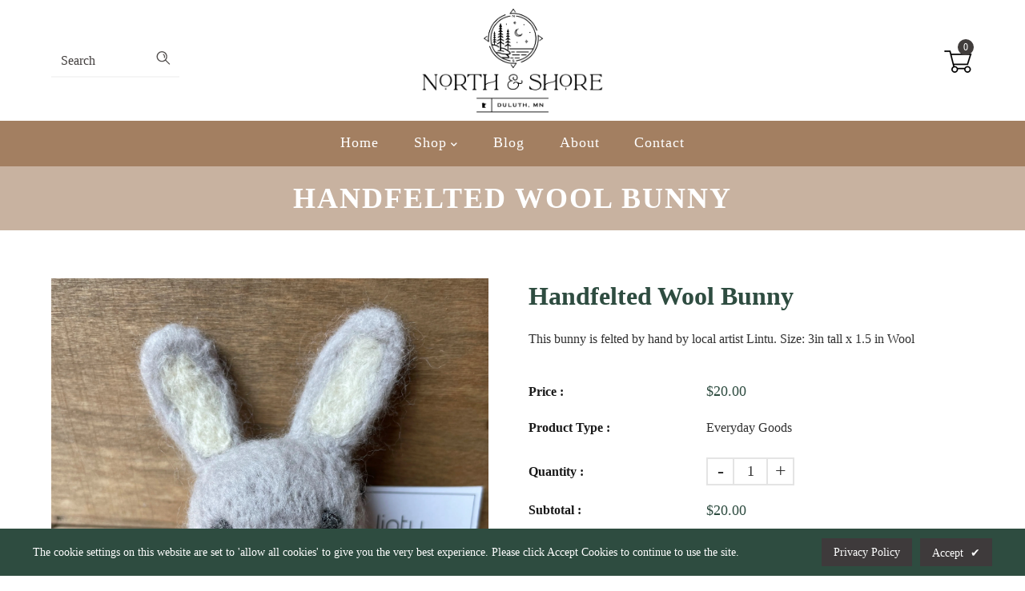

--- FILE ---
content_type: text/html; charset=utf-8
request_url: https://northandshore.com/products/handfelted-wool-bunny
body_size: 45013
content:
<!doctype html>
<!--[if lt IE 7]><html class="no-js lt-ie9 lt-ie8 lt-ie7" lang="en"> <![endif]-->
<!--[if IE 7]><html class="no-js lt-ie9 lt-ie8" lang="en"> <![endif]-->
<!--[if IE 8]><html class="no-js lt-ie9" lang="en"> <![endif]-->
<!--[if IE 9 ]><html class="ie9 no-js"> <![endif]-->
<!--[if (gt IE 9)|!(IE)]><!--> <html class="no-js"> <!--<![endif]-->
<head>
<meta name="google-site-verification" content="H117xsjazBcv9J7pRaxx1cLLGnA1uEB4zggiQuGBgUM" />
  <!-- Basic page needs ================================================== -->
  <meta charset="utf-8">
  <!--[if IE]><meta http-equiv='X-UA-Compatible' content='IE=edge,chrome=1'><![endif]-->
  
  <link rel="shortcut icon" href="//northandshore.com/cdn/shop/t/3/assets/favicon.png?v=142818215962181078561659644814" type="image/png" />
  
  <!-- Title and description ================================================== -->
  <title>
    Handfelted Wool Bunny &ndash; North and Shore
  </title>
  
  <meta name="description" content="This bunny is felted by hand by local artist Lintu. Size: 3in tall x 1.5 in Wool">
  
  <!-- Social meta ================================================== -->
  

  <meta property="og:type" content="product">
  <meta property="og:title" content="Handfelted Wool Bunny">
  <meta property="og:url" content="https://northandshore.com/products/handfelted-wool-bunny">
  
  <meta property="og:image" content="http://northandshore.com/cdn/shop/products/IMG_1411_grande.jpg?v=1665610289">
  <meta property="og:image:secure_url" content="https://northandshore.com/cdn/shop/products/IMG_1411_grande.jpg?v=1665610289">
  
  <meta property="og:price:amount" content="20.00">
  <meta property="og:price:currency" content="USD">


  <meta property="og:description" content="This bunny is felted by hand by local artist Lintu. Size: 3in tall x 1.5 in Wool">

<meta property="og:site_name" content="North and Shore">



<meta name="twitter:card" content="summary">




  <meta name="twitter:title" content="Handfelted Wool Bunny">
  <meta name="twitter:description" content="This bunny is felted by hand by local artist Lintu.
Size: 3in tall x 1.5 in
Wool">
  <meta name="twitter:image" content="https://northandshore.com/cdn/shop/products/IMG_1411_medium.jpg?v=1665610289">
  <meta name="twitter:image:width" content="240">
  <meta name="twitter:image:height" content="240">


  <!-- Helpers ================================================== -->
  <link rel="canonical" href="https://northandshore.com/products/handfelted-wool-bunny">
  <meta name="viewport" content="width=device-width,initial-scale=1">
  <meta name="theme-color" content="#2e4c40">
  <!-- CSS ================================================== -->
<link href="//northandshore.com/cdn/shop/t/3/assets/frame.scss.css?v=93944153440501450111764712242" rel="stylesheet" type="text/css" media="all" /> 
<link href="//northandshore.com/cdn/shop/t/3/assets/home-sections.scss.css?v=87659662521570007381660343273" rel="stylesheet" type="text/css" media="all" /> 
<link href="//northandshore.com/cdn/shop/t/3/assets/style.css?v=34428757134178709431708615212" rel="stylesheet" type="text/css" media="all" />  
<link href="//northandshore.com/cdn/shop/t/3/assets/slick.scss?v=101226323548799392701659644814" rel="stylesheet" type="text/css" media="all" />
<link href="//northandshore.com/cdn/shop/t/3/assets/prettyPhoto.css?v=127577845115257541841659644814" rel="stylesheet" type="text/css" media="all" />  
<link href="//northandshore.com/cdn/shop/t/3/assets/animate.css?v=170469424254788653381659644814" rel="stylesheet" type="text/css" media="all" />
<link href="//northandshore.com/cdn/shop/t/3/assets/font-all.min.css?v=145974524023387984911659644814" rel="stylesheet" type="text/css" media="all" />  
  


  
  <script src="//code.jquery.com/jquery-3.2.1.min.js"></script>  
<script src="//ajax.googleapis.com/ajax/libs/jquery/1.8.1/jquery.min.js"></script> 
<script src="//northandshore.com/cdn/shop/t/3/assets/header.js?v=103730964264396812221659644814" type="text/javascript"></script>


<script>
  window.preloader_enable = false;
  window.use_sticky = false;
  window.ajax_cart = true;
  window.money_format = "${{amount}} USD";
  window.shop_currency = "USD";    
 // window.money_format = "${{amount}}";
  window.shop_currency = "USD";
  window.show_multiple_currencies = false;
  window.enable_sidebar_multiple_choice = true;
  window.loading_url = "//northandshore.com/cdn/shop/t/3/assets/loading.gif?v=92553292452026217751659644814";     
  window.dropdowncart_type = "click";
  window.file_url = "//northandshore.com/cdn/shop/files/?v=3092";
  window.asset_url = "";
  window.items="Items";
  window.many_in_stock="Many In Stock";
  window.out_of_stock=" Out of stock";
  window.in_stock=" In Stock";
  window.unavailable="Unavailable";
  window.product_name="Product Name";
  window.product_image="Product Image";
  window.product_desc="Product Description";
  window.available_stock="Available In stock";
  window.unavailable_stock="Unavailable In stock";
  window.compare_note="Product Added over 8 product !. Do you want to compare 8 added product ?";
  window.added_to_cmp="Added to compare";
  window.add_to_cmp="Add to compare";
  window.select_options="Select options";
  window.add_to_cart="Add to Cart";
  window.confirm_box="Yes,I want view it!";
  window.cancelButtonText="Continue";
  window.remove="Remove";
  window.use_color_swatch = true;
  window.color_swatch_style = "variant_grouped";
  window.newsletter_popup = false;  
  window.infinity_scroll_feature = false;
  window.no_more_product = "No more product";
  var  compare_list = [];   
</script>    
  <!-- Header hook for plugins ================================================== -->
  <script>window.performance && window.performance.mark && window.performance.mark('shopify.content_for_header.start');</script><meta id="shopify-digital-wallet" name="shopify-digital-wallet" content="/63525355760/digital_wallets/dialog">
<meta name="shopify-checkout-api-token" content="0480316d95a401235b6dd4acf81cc7e8">
<meta id="in-context-paypal-metadata" data-shop-id="63525355760" data-venmo-supported="false" data-environment="production" data-locale="en_US" data-paypal-v4="true" data-currency="USD">
<link rel="alternate" type="application/json+oembed" href="https://northandshore.com/products/handfelted-wool-bunny.oembed">
<script async="async" src="/checkouts/internal/preloads.js?locale=en-US"></script>
<link rel="preconnect" href="https://shop.app" crossorigin="anonymous">
<script async="async" src="https://shop.app/checkouts/internal/preloads.js?locale=en-US&shop_id=63525355760" crossorigin="anonymous"></script>
<script id="apple-pay-shop-capabilities" type="application/json">{"shopId":63525355760,"countryCode":"US","currencyCode":"USD","merchantCapabilities":["supports3DS"],"merchantId":"gid:\/\/shopify\/Shop\/63525355760","merchantName":"North and Shore","requiredBillingContactFields":["postalAddress","email"],"requiredShippingContactFields":["postalAddress","email"],"shippingType":"shipping","supportedNetworks":["visa","masterCard","amex","discover","elo","jcb"],"total":{"type":"pending","label":"North and Shore","amount":"1.00"},"shopifyPaymentsEnabled":true,"supportsSubscriptions":true}</script>
<script id="shopify-features" type="application/json">{"accessToken":"0480316d95a401235b6dd4acf81cc7e8","betas":["rich-media-storefront-analytics"],"domain":"northandshore.com","predictiveSearch":true,"shopId":63525355760,"locale":"en"}</script>
<script>var Shopify = Shopify || {};
Shopify.shop = "northandshore.myshopify.com";
Shopify.locale = "en";
Shopify.currency = {"active":"USD","rate":"1.0"};
Shopify.country = "US";
Shopify.theme = {"name":"Development Campe - VH","id":134422954224,"schema_name":"Timzee","schema_version":"1.0","theme_store_id":null,"role":"main"};
Shopify.theme.handle = "null";
Shopify.theme.style = {"id":null,"handle":null};
Shopify.cdnHost = "northandshore.com/cdn";
Shopify.routes = Shopify.routes || {};
Shopify.routes.root = "/";</script>
<script type="module">!function(o){(o.Shopify=o.Shopify||{}).modules=!0}(window);</script>
<script>!function(o){function n(){var o=[];function n(){o.push(Array.prototype.slice.apply(arguments))}return n.q=o,n}var t=o.Shopify=o.Shopify||{};t.loadFeatures=n(),t.autoloadFeatures=n()}(window);</script>
<script>
  window.ShopifyPay = window.ShopifyPay || {};
  window.ShopifyPay.apiHost = "shop.app\/pay";
  window.ShopifyPay.redirectState = null;
</script>
<script id="shop-js-analytics" type="application/json">{"pageType":"product"}</script>
<script defer="defer" async type="module" src="//northandshore.com/cdn/shopifycloud/shop-js/modules/v2/client.init-shop-cart-sync_BT-GjEfc.en.esm.js"></script>
<script defer="defer" async type="module" src="//northandshore.com/cdn/shopifycloud/shop-js/modules/v2/chunk.common_D58fp_Oc.esm.js"></script>
<script defer="defer" async type="module" src="//northandshore.com/cdn/shopifycloud/shop-js/modules/v2/chunk.modal_xMitdFEc.esm.js"></script>
<script type="module">
  await import("//northandshore.com/cdn/shopifycloud/shop-js/modules/v2/client.init-shop-cart-sync_BT-GjEfc.en.esm.js");
await import("//northandshore.com/cdn/shopifycloud/shop-js/modules/v2/chunk.common_D58fp_Oc.esm.js");
await import("//northandshore.com/cdn/shopifycloud/shop-js/modules/v2/chunk.modal_xMitdFEc.esm.js");

  window.Shopify.SignInWithShop?.initShopCartSync?.({"fedCMEnabled":true,"windoidEnabled":true});

</script>
<script>
  window.Shopify = window.Shopify || {};
  if (!window.Shopify.featureAssets) window.Shopify.featureAssets = {};
  window.Shopify.featureAssets['shop-js'] = {"shop-cart-sync":["modules/v2/client.shop-cart-sync_DZOKe7Ll.en.esm.js","modules/v2/chunk.common_D58fp_Oc.esm.js","modules/v2/chunk.modal_xMitdFEc.esm.js"],"init-fed-cm":["modules/v2/client.init-fed-cm_B6oLuCjv.en.esm.js","modules/v2/chunk.common_D58fp_Oc.esm.js","modules/v2/chunk.modal_xMitdFEc.esm.js"],"shop-cash-offers":["modules/v2/client.shop-cash-offers_D2sdYoxE.en.esm.js","modules/v2/chunk.common_D58fp_Oc.esm.js","modules/v2/chunk.modal_xMitdFEc.esm.js"],"shop-login-button":["modules/v2/client.shop-login-button_QeVjl5Y3.en.esm.js","modules/v2/chunk.common_D58fp_Oc.esm.js","modules/v2/chunk.modal_xMitdFEc.esm.js"],"pay-button":["modules/v2/client.pay-button_DXTOsIq6.en.esm.js","modules/v2/chunk.common_D58fp_Oc.esm.js","modules/v2/chunk.modal_xMitdFEc.esm.js"],"shop-button":["modules/v2/client.shop-button_DQZHx9pm.en.esm.js","modules/v2/chunk.common_D58fp_Oc.esm.js","modules/v2/chunk.modal_xMitdFEc.esm.js"],"avatar":["modules/v2/client.avatar_BTnouDA3.en.esm.js"],"init-windoid":["modules/v2/client.init-windoid_CR1B-cfM.en.esm.js","modules/v2/chunk.common_D58fp_Oc.esm.js","modules/v2/chunk.modal_xMitdFEc.esm.js"],"init-shop-for-new-customer-accounts":["modules/v2/client.init-shop-for-new-customer-accounts_C_vY_xzh.en.esm.js","modules/v2/client.shop-login-button_QeVjl5Y3.en.esm.js","modules/v2/chunk.common_D58fp_Oc.esm.js","modules/v2/chunk.modal_xMitdFEc.esm.js"],"init-shop-email-lookup-coordinator":["modules/v2/client.init-shop-email-lookup-coordinator_BI7n9ZSv.en.esm.js","modules/v2/chunk.common_D58fp_Oc.esm.js","modules/v2/chunk.modal_xMitdFEc.esm.js"],"init-shop-cart-sync":["modules/v2/client.init-shop-cart-sync_BT-GjEfc.en.esm.js","modules/v2/chunk.common_D58fp_Oc.esm.js","modules/v2/chunk.modal_xMitdFEc.esm.js"],"shop-toast-manager":["modules/v2/client.shop-toast-manager_DiYdP3xc.en.esm.js","modules/v2/chunk.common_D58fp_Oc.esm.js","modules/v2/chunk.modal_xMitdFEc.esm.js"],"init-customer-accounts":["modules/v2/client.init-customer-accounts_D9ZNqS-Q.en.esm.js","modules/v2/client.shop-login-button_QeVjl5Y3.en.esm.js","modules/v2/chunk.common_D58fp_Oc.esm.js","modules/v2/chunk.modal_xMitdFEc.esm.js"],"init-customer-accounts-sign-up":["modules/v2/client.init-customer-accounts-sign-up_iGw4briv.en.esm.js","modules/v2/client.shop-login-button_QeVjl5Y3.en.esm.js","modules/v2/chunk.common_D58fp_Oc.esm.js","modules/v2/chunk.modal_xMitdFEc.esm.js"],"shop-follow-button":["modules/v2/client.shop-follow-button_CqMgW2wH.en.esm.js","modules/v2/chunk.common_D58fp_Oc.esm.js","modules/v2/chunk.modal_xMitdFEc.esm.js"],"checkout-modal":["modules/v2/client.checkout-modal_xHeaAweL.en.esm.js","modules/v2/chunk.common_D58fp_Oc.esm.js","modules/v2/chunk.modal_xMitdFEc.esm.js"],"shop-login":["modules/v2/client.shop-login_D91U-Q7h.en.esm.js","modules/v2/chunk.common_D58fp_Oc.esm.js","modules/v2/chunk.modal_xMitdFEc.esm.js"],"lead-capture":["modules/v2/client.lead-capture_BJmE1dJe.en.esm.js","modules/v2/chunk.common_D58fp_Oc.esm.js","modules/v2/chunk.modal_xMitdFEc.esm.js"],"payment-terms":["modules/v2/client.payment-terms_Ci9AEqFq.en.esm.js","modules/v2/chunk.common_D58fp_Oc.esm.js","modules/v2/chunk.modal_xMitdFEc.esm.js"]};
</script>
<script id="__st">var __st={"a":63525355760,"offset":-21600,"reqid":"52978e03-3912-4998-bd83-458f22cc49df-1769302924","pageurl":"northandshore.com\/products\/handfelted-wool-bunny","u":"967a4e0ac478","p":"product","rtyp":"product","rid":8069365530864};</script>
<script>window.ShopifyPaypalV4VisibilityTracking = true;</script>
<script id="captcha-bootstrap">!function(){'use strict';const t='contact',e='account',n='new_comment',o=[[t,t],['blogs',n],['comments',n],[t,'customer']],c=[[e,'customer_login'],[e,'guest_login'],[e,'recover_customer_password'],[e,'create_customer']],r=t=>t.map((([t,e])=>`form[action*='/${t}']:not([data-nocaptcha='true']) input[name='form_type'][value='${e}']`)).join(','),a=t=>()=>t?[...document.querySelectorAll(t)].map((t=>t.form)):[];function s(){const t=[...o],e=r(t);return a(e)}const i='password',u='form_key',d=['recaptcha-v3-token','g-recaptcha-response','h-captcha-response',i],f=()=>{try{return window.sessionStorage}catch{return}},m='__shopify_v',_=t=>t.elements[u];function p(t,e,n=!1){try{const o=window.sessionStorage,c=JSON.parse(o.getItem(e)),{data:r}=function(t){const{data:e,action:n}=t;return t[m]||n?{data:e,action:n}:{data:t,action:n}}(c);for(const[e,n]of Object.entries(r))t.elements[e]&&(t.elements[e].value=n);n&&o.removeItem(e)}catch(o){console.error('form repopulation failed',{error:o})}}const l='form_type',E='cptcha';function T(t){t.dataset[E]=!0}const w=window,h=w.document,L='Shopify',v='ce_forms',y='captcha';let A=!1;((t,e)=>{const n=(g='f06e6c50-85a8-45c8-87d0-21a2b65856fe',I='https://cdn.shopify.com/shopifycloud/storefront-forms-hcaptcha/ce_storefront_forms_captcha_hcaptcha.v1.5.2.iife.js',D={infoText:'Protected by hCaptcha',privacyText:'Privacy',termsText:'Terms'},(t,e,n)=>{const o=w[L][v],c=o.bindForm;if(c)return c(t,g,e,D).then(n);var r;o.q.push([[t,g,e,D],n]),r=I,A||(h.body.append(Object.assign(h.createElement('script'),{id:'captcha-provider',async:!0,src:r})),A=!0)});var g,I,D;w[L]=w[L]||{},w[L][v]=w[L][v]||{},w[L][v].q=[],w[L][y]=w[L][y]||{},w[L][y].protect=function(t,e){n(t,void 0,e),T(t)},Object.freeze(w[L][y]),function(t,e,n,w,h,L){const[v,y,A,g]=function(t,e,n){const i=e?o:[],u=t?c:[],d=[...i,...u],f=r(d),m=r(i),_=r(d.filter((([t,e])=>n.includes(e))));return[a(f),a(m),a(_),s()]}(w,h,L),I=t=>{const e=t.target;return e instanceof HTMLFormElement?e:e&&e.form},D=t=>v().includes(t);t.addEventListener('submit',(t=>{const e=I(t);if(!e)return;const n=D(e)&&!e.dataset.hcaptchaBound&&!e.dataset.recaptchaBound,o=_(e),c=g().includes(e)&&(!o||!o.value);(n||c)&&t.preventDefault(),c&&!n&&(function(t){try{if(!f())return;!function(t){const e=f();if(!e)return;const n=_(t);if(!n)return;const o=n.value;o&&e.removeItem(o)}(t);const e=Array.from(Array(32),(()=>Math.random().toString(36)[2])).join('');!function(t,e){_(t)||t.append(Object.assign(document.createElement('input'),{type:'hidden',name:u})),t.elements[u].value=e}(t,e),function(t,e){const n=f();if(!n)return;const o=[...t.querySelectorAll(`input[type='${i}']`)].map((({name:t})=>t)),c=[...d,...o],r={};for(const[a,s]of new FormData(t).entries())c.includes(a)||(r[a]=s);n.setItem(e,JSON.stringify({[m]:1,action:t.action,data:r}))}(t,e)}catch(e){console.error('failed to persist form',e)}}(e),e.submit())}));const S=(t,e)=>{t&&!t.dataset[E]&&(n(t,e.some((e=>e===t))),T(t))};for(const o of['focusin','change'])t.addEventListener(o,(t=>{const e=I(t);D(e)&&S(e,y())}));const B=e.get('form_key'),M=e.get(l),P=B&&M;t.addEventListener('DOMContentLoaded',(()=>{const t=y();if(P)for(const e of t)e.elements[l].value===M&&p(e,B);[...new Set([...A(),...v().filter((t=>'true'===t.dataset.shopifyCaptcha))])].forEach((e=>S(e,t)))}))}(h,new URLSearchParams(w.location.search),n,t,e,['guest_login'])})(!0,!0)}();</script>
<script integrity="sha256-4kQ18oKyAcykRKYeNunJcIwy7WH5gtpwJnB7kiuLZ1E=" data-source-attribution="shopify.loadfeatures" defer="defer" src="//northandshore.com/cdn/shopifycloud/storefront/assets/storefront/load_feature-a0a9edcb.js" crossorigin="anonymous"></script>
<script crossorigin="anonymous" defer="defer" src="//northandshore.com/cdn/shopifycloud/storefront/assets/shopify_pay/storefront-65b4c6d7.js?v=20250812"></script>
<script data-source-attribution="shopify.dynamic_checkout.dynamic.init">var Shopify=Shopify||{};Shopify.PaymentButton=Shopify.PaymentButton||{isStorefrontPortableWallets:!0,init:function(){window.Shopify.PaymentButton.init=function(){};var t=document.createElement("script");t.src="https://northandshore.com/cdn/shopifycloud/portable-wallets/latest/portable-wallets.en.js",t.type="module",document.head.appendChild(t)}};
</script>
<script data-source-attribution="shopify.dynamic_checkout.buyer_consent">
  function portableWalletsHideBuyerConsent(e){var t=document.getElementById("shopify-buyer-consent"),n=document.getElementById("shopify-subscription-policy-button");t&&n&&(t.classList.add("hidden"),t.setAttribute("aria-hidden","true"),n.removeEventListener("click",e))}function portableWalletsShowBuyerConsent(e){var t=document.getElementById("shopify-buyer-consent"),n=document.getElementById("shopify-subscription-policy-button");t&&n&&(t.classList.remove("hidden"),t.removeAttribute("aria-hidden"),n.addEventListener("click",e))}window.Shopify?.PaymentButton&&(window.Shopify.PaymentButton.hideBuyerConsent=portableWalletsHideBuyerConsent,window.Shopify.PaymentButton.showBuyerConsent=portableWalletsShowBuyerConsent);
</script>
<script data-source-attribution="shopify.dynamic_checkout.cart.bootstrap">document.addEventListener("DOMContentLoaded",(function(){function t(){return document.querySelector("shopify-accelerated-checkout-cart, shopify-accelerated-checkout")}if(t())Shopify.PaymentButton.init();else{new MutationObserver((function(e,n){t()&&(Shopify.PaymentButton.init(),n.disconnect())})).observe(document.body,{childList:!0,subtree:!0})}}));
</script>
<link id="shopify-accelerated-checkout-styles" rel="stylesheet" media="screen" href="https://northandshore.com/cdn/shopifycloud/portable-wallets/latest/accelerated-checkout-backwards-compat.css" crossorigin="anonymous">
<style id="shopify-accelerated-checkout-cart">
        #shopify-buyer-consent {
  margin-top: 1em;
  display: inline-block;
  width: 100%;
}

#shopify-buyer-consent.hidden {
  display: none;
}

#shopify-subscription-policy-button {
  background: none;
  border: none;
  padding: 0;
  text-decoration: underline;
  font-size: inherit;
  cursor: pointer;
}

#shopify-subscription-policy-button::before {
  box-shadow: none;
}

      </style>
<script id="sections-script" data-sections="header-model-4" defer="defer" src="//northandshore.com/cdn/shop/t/3/compiled_assets/scripts.js?v=3092"></script>
<script>window.performance && window.performance.mark && window.performance.mark('shopify.content_for_header.end');</script>  
  <script type="text/javascript">
    delete History
  </script>
 <script>
jQuery(function() {
  jQuery('.swatch :radio').change(function() {
    var optionIndex = jQuery(this).closest('.swatch').attr('data-option-index');
    var optionValue = jQuery(this).val();
    jQuery(this)
      .closest('form')
      .find('.single-option-selector')
      .eq(optionIndex)
      .val(optionValue)
      .trigger('change');
  });
});
</script>

<script>

    Shopify.productOptionsMap = {};
    Shopify.quickViewOptionsMap = {};

    Shopify.updateOptionsInSelector = function(selectorIndex, wrapperSlt) {
        Shopify.optionsMap = wrapperSlt === '.product' ? Shopify.productOptionsMap : Shopify.quickViewOptionsMap;

        switch (selectorIndex) {
            case 0:
                var key = 'root';
                var selector = $(wrapperSlt + ' .single-option-selector:eq(0)');
                break;
            case 1:
                var key = $(wrapperSlt + ' .single-option-selector:eq(0)').val();
                var selector = $(wrapperSlt + ' .single-option-selector:eq(1)');
                break;
            case 2:
                var key = $(wrapperSlt + ' .single-option-selector:eq(0)').val();
                key += ' / ' + $(wrapperSlt + ' .single-option-selector:eq(1)').val();
                var selector = $(wrapperSlt + ' .single-option-selector:eq(2)');
        }

        var initialValue = selector.val();

        selector.empty();

        var availableOptions = Shopify.optionsMap[key];

        if (availableOptions && availableOptions.length) {
            for (var i = 0; i < availableOptions.length; i++) {
                var option = availableOptions[i];

                var newOption = $('<option></option>').val(option).html(option);

                selector.append(newOption);
            }

            $(wrapperSlt + ' .swatch[data-option-index="' + selectorIndex + '"] .swatch-element').each(function() {
                if ($.inArray($(this).attr('data-value'), availableOptions) !== -1) {
                    $(this).removeClass('soldout').find(':radio').removeAttr('disabled', 'disabled').removeAttr('checked');
                }
                else {
                    $(this).addClass('soldout').find(':radio').removeAttr('checked').attr('disabled', 'disabled');
                }
            });

            if ($.inArray(initialValue, availableOptions) !== -1) {
                selector.val(initialValue);
            }

            selector.trigger('change');
        };
    };

    Shopify.linkOptionSelectors = function(product, wrapperSlt) {
        // Building our mapping object.
        Shopify.optionsMap = wrapperSlt === '.product' ? Shopify.productOptionsMap : Shopify.quickViewOptionsMap;

        for (var i = 0; i < product.variants.length; i++) {
            var variant = product.variants[i];

            if (variant.available) {
                // Gathering values for the 1st drop-down.
                Shopify.optionsMap['root'] = Shopify.optionsMap['root'] || [];

                Shopify.optionsMap['root'].push(variant.option1);
                Shopify.optionsMap['root'] = Shopify.uniq(Shopify.optionsMap['root']);

                // Gathering values for the 2nd drop-down.
                if (product.options.length > 1) {
                var key = variant.option1;
                    Shopify.optionsMap[key] = Shopify.optionsMap[key] || [];
                    Shopify.optionsMap[key].push(variant.option2);
                    Shopify.optionsMap[key] = Shopify.uniq(Shopify.optionsMap[key]);
                }

                // Gathering values for the 3rd drop-down.
                if (product.options.length === 3) {
                    var key = variant.option1 + ' / ' + variant.option2;
                    Shopify.optionsMap[key] = Shopify.optionsMap[key] || [];
                    Shopify.optionsMap[key].push(variant.option3);
                    Shopify.optionsMap[key] = Shopify.uniq(Shopify.optionsMap[key]);
                }
            }
        };

        // Update options right away.
        Shopify.updateOptionsInSelector(0, wrapperSlt);

        if (product.options.length > 1) Shopify.updateOptionsInSelector(1, wrapperSlt);
        if (product.options.length === 3) Shopify.updateOptionsInSelector(2, wrapperSlt);

        // When there is an update in the first dropdown.
        $(wrapperSlt + " .single-option-selector:eq(0)").change(function() {
            Shopify.updateOptionsInSelector(1, wrapperSlt);
            if (product.options.length === 3) Shopify.updateOptionsInSelector(2, wrapperSlt);
            return true;
        });

        // When there is an update in the second dropdown.
        $(wrapperSlt + " .single-option-selector:eq(1)").change(function() {
            if (product.options.length === 3) Shopify.updateOptionsInSelector(2, wrapperSlt);
            return true;
        });
    };
</script>

 
<link href="https://monorail-edge.shopifysvc.com" rel="dns-prefetch">
<script>(function(){if ("sendBeacon" in navigator && "performance" in window) {try {var session_token_from_headers = performance.getEntriesByType('navigation')[0].serverTiming.find(x => x.name == '_s').description;} catch {var session_token_from_headers = undefined;}var session_cookie_matches = document.cookie.match(/_shopify_s=([^;]*)/);var session_token_from_cookie = session_cookie_matches && session_cookie_matches.length === 2 ? session_cookie_matches[1] : "";var session_token = session_token_from_headers || session_token_from_cookie || "";function handle_abandonment_event(e) {var entries = performance.getEntries().filter(function(entry) {return /monorail-edge.shopifysvc.com/.test(entry.name);});if (!window.abandonment_tracked && entries.length === 0) {window.abandonment_tracked = true;var currentMs = Date.now();var navigation_start = performance.timing.navigationStart;var payload = {shop_id: 63525355760,url: window.location.href,navigation_start,duration: currentMs - navigation_start,session_token,page_type: "product"};window.navigator.sendBeacon("https://monorail-edge.shopifysvc.com/v1/produce", JSON.stringify({schema_id: "online_store_buyer_site_abandonment/1.1",payload: payload,metadata: {event_created_at_ms: currentMs,event_sent_at_ms: currentMs}}));}}window.addEventListener('pagehide', handle_abandonment_event);}}());</script>
<script id="web-pixels-manager-setup">(function e(e,d,r,n,o){if(void 0===o&&(o={}),!Boolean(null===(a=null===(i=window.Shopify)||void 0===i?void 0:i.analytics)||void 0===a?void 0:a.replayQueue)){var i,a;window.Shopify=window.Shopify||{};var t=window.Shopify;t.analytics=t.analytics||{};var s=t.analytics;s.replayQueue=[],s.publish=function(e,d,r){return s.replayQueue.push([e,d,r]),!0};try{self.performance.mark("wpm:start")}catch(e){}var l=function(){var e={modern:/Edge?\/(1{2}[4-9]|1[2-9]\d|[2-9]\d{2}|\d{4,})\.\d+(\.\d+|)|Firefox\/(1{2}[4-9]|1[2-9]\d|[2-9]\d{2}|\d{4,})\.\d+(\.\d+|)|Chrom(ium|e)\/(9{2}|\d{3,})\.\d+(\.\d+|)|(Maci|X1{2}).+ Version\/(15\.\d+|(1[6-9]|[2-9]\d|\d{3,})\.\d+)([,.]\d+|)( \(\w+\)|)( Mobile\/\w+|) Safari\/|Chrome.+OPR\/(9{2}|\d{3,})\.\d+\.\d+|(CPU[ +]OS|iPhone[ +]OS|CPU[ +]iPhone|CPU IPhone OS|CPU iPad OS)[ +]+(15[._]\d+|(1[6-9]|[2-9]\d|\d{3,})[._]\d+)([._]\d+|)|Android:?[ /-](13[3-9]|1[4-9]\d|[2-9]\d{2}|\d{4,})(\.\d+|)(\.\d+|)|Android.+Firefox\/(13[5-9]|1[4-9]\d|[2-9]\d{2}|\d{4,})\.\d+(\.\d+|)|Android.+Chrom(ium|e)\/(13[3-9]|1[4-9]\d|[2-9]\d{2}|\d{4,})\.\d+(\.\d+|)|SamsungBrowser\/([2-9]\d|\d{3,})\.\d+/,legacy:/Edge?\/(1[6-9]|[2-9]\d|\d{3,})\.\d+(\.\d+|)|Firefox\/(5[4-9]|[6-9]\d|\d{3,})\.\d+(\.\d+|)|Chrom(ium|e)\/(5[1-9]|[6-9]\d|\d{3,})\.\d+(\.\d+|)([\d.]+$|.*Safari\/(?![\d.]+ Edge\/[\d.]+$))|(Maci|X1{2}).+ Version\/(10\.\d+|(1[1-9]|[2-9]\d|\d{3,})\.\d+)([,.]\d+|)( \(\w+\)|)( Mobile\/\w+|) Safari\/|Chrome.+OPR\/(3[89]|[4-9]\d|\d{3,})\.\d+\.\d+|(CPU[ +]OS|iPhone[ +]OS|CPU[ +]iPhone|CPU IPhone OS|CPU iPad OS)[ +]+(10[._]\d+|(1[1-9]|[2-9]\d|\d{3,})[._]\d+)([._]\d+|)|Android:?[ /-](13[3-9]|1[4-9]\d|[2-9]\d{2}|\d{4,})(\.\d+|)(\.\d+|)|Mobile Safari.+OPR\/([89]\d|\d{3,})\.\d+\.\d+|Android.+Firefox\/(13[5-9]|1[4-9]\d|[2-9]\d{2}|\d{4,})\.\d+(\.\d+|)|Android.+Chrom(ium|e)\/(13[3-9]|1[4-9]\d|[2-9]\d{2}|\d{4,})\.\d+(\.\d+|)|Android.+(UC? ?Browser|UCWEB|U3)[ /]?(15\.([5-9]|\d{2,})|(1[6-9]|[2-9]\d|\d{3,})\.\d+)\.\d+|SamsungBrowser\/(5\.\d+|([6-9]|\d{2,})\.\d+)|Android.+MQ{2}Browser\/(14(\.(9|\d{2,})|)|(1[5-9]|[2-9]\d|\d{3,})(\.\d+|))(\.\d+|)|K[Aa][Ii]OS\/(3\.\d+|([4-9]|\d{2,})\.\d+)(\.\d+|)/},d=e.modern,r=e.legacy,n=navigator.userAgent;return n.match(d)?"modern":n.match(r)?"legacy":"unknown"}(),u="modern"===l?"modern":"legacy",c=(null!=n?n:{modern:"",legacy:""})[u],f=function(e){return[e.baseUrl,"/wpm","/b",e.hashVersion,"modern"===e.buildTarget?"m":"l",".js"].join("")}({baseUrl:d,hashVersion:r,buildTarget:u}),m=function(e){var d=e.version,r=e.bundleTarget,n=e.surface,o=e.pageUrl,i=e.monorailEndpoint;return{emit:function(e){var a=e.status,t=e.errorMsg,s=(new Date).getTime(),l=JSON.stringify({metadata:{event_sent_at_ms:s},events:[{schema_id:"web_pixels_manager_load/3.1",payload:{version:d,bundle_target:r,page_url:o,status:a,surface:n,error_msg:t},metadata:{event_created_at_ms:s}}]});if(!i)return console&&console.warn&&console.warn("[Web Pixels Manager] No Monorail endpoint provided, skipping logging."),!1;try{return self.navigator.sendBeacon.bind(self.navigator)(i,l)}catch(e){}var u=new XMLHttpRequest;try{return u.open("POST",i,!0),u.setRequestHeader("Content-Type","text/plain"),u.send(l),!0}catch(e){return console&&console.warn&&console.warn("[Web Pixels Manager] Got an unhandled error while logging to Monorail."),!1}}}}({version:r,bundleTarget:l,surface:e.surface,pageUrl:self.location.href,monorailEndpoint:e.monorailEndpoint});try{o.browserTarget=l,function(e){var d=e.src,r=e.async,n=void 0===r||r,o=e.onload,i=e.onerror,a=e.sri,t=e.scriptDataAttributes,s=void 0===t?{}:t,l=document.createElement("script"),u=document.querySelector("head"),c=document.querySelector("body");if(l.async=n,l.src=d,a&&(l.integrity=a,l.crossOrigin="anonymous"),s)for(var f in s)if(Object.prototype.hasOwnProperty.call(s,f))try{l.dataset[f]=s[f]}catch(e){}if(o&&l.addEventListener("load",o),i&&l.addEventListener("error",i),u)u.appendChild(l);else{if(!c)throw new Error("Did not find a head or body element to append the script");c.appendChild(l)}}({src:f,async:!0,onload:function(){if(!function(){var e,d;return Boolean(null===(d=null===(e=window.Shopify)||void 0===e?void 0:e.analytics)||void 0===d?void 0:d.initialized)}()){var d=window.webPixelsManager.init(e)||void 0;if(d){var r=window.Shopify.analytics;r.replayQueue.forEach((function(e){var r=e[0],n=e[1],o=e[2];d.publishCustomEvent(r,n,o)})),r.replayQueue=[],r.publish=d.publishCustomEvent,r.visitor=d.visitor,r.initialized=!0}}},onerror:function(){return m.emit({status:"failed",errorMsg:"".concat(f," has failed to load")})},sri:function(e){var d=/^sha384-[A-Za-z0-9+/=]+$/;return"string"==typeof e&&d.test(e)}(c)?c:"",scriptDataAttributes:o}),m.emit({status:"loading"})}catch(e){m.emit({status:"failed",errorMsg:(null==e?void 0:e.message)||"Unknown error"})}}})({shopId: 63525355760,storefrontBaseUrl: "https://northandshore.com",extensionsBaseUrl: "https://extensions.shopifycdn.com/cdn/shopifycloud/web-pixels-manager",monorailEndpoint: "https://monorail-edge.shopifysvc.com/unstable/produce_batch",surface: "storefront-renderer",enabledBetaFlags: ["2dca8a86"],webPixelsConfigList: [{"id":"497287408","configuration":"{\"config\":\"{\\\"pixel_id\\\":\\\"G-K1N61NFW0V\\\",\\\"gtag_events\\\":[{\\\"type\\\":\\\"purchase\\\",\\\"action_label\\\":\\\"G-K1N61NFW0V\\\"},{\\\"type\\\":\\\"page_view\\\",\\\"action_label\\\":\\\"G-K1N61NFW0V\\\"},{\\\"type\\\":\\\"view_item\\\",\\\"action_label\\\":\\\"G-K1N61NFW0V\\\"},{\\\"type\\\":\\\"search\\\",\\\"action_label\\\":\\\"G-K1N61NFW0V\\\"},{\\\"type\\\":\\\"add_to_cart\\\",\\\"action_label\\\":\\\"G-K1N61NFW0V\\\"},{\\\"type\\\":\\\"begin_checkout\\\",\\\"action_label\\\":\\\"G-K1N61NFW0V\\\"},{\\\"type\\\":\\\"add_payment_info\\\",\\\"action_label\\\":\\\"G-K1N61NFW0V\\\"}],\\\"enable_monitoring_mode\\\":false}\"}","eventPayloadVersion":"v1","runtimeContext":"OPEN","scriptVersion":"b2a88bafab3e21179ed38636efcd8a93","type":"APP","apiClientId":1780363,"privacyPurposes":[],"dataSharingAdjustments":{"protectedCustomerApprovalScopes":["read_customer_address","read_customer_email","read_customer_name","read_customer_personal_data","read_customer_phone"]}},{"id":"97452272","configuration":"{\"tagID\":\"2613942394078\"}","eventPayloadVersion":"v1","runtimeContext":"STRICT","scriptVersion":"18031546ee651571ed29edbe71a3550b","type":"APP","apiClientId":3009811,"privacyPurposes":["ANALYTICS","MARKETING","SALE_OF_DATA"],"dataSharingAdjustments":{"protectedCustomerApprovalScopes":["read_customer_address","read_customer_email","read_customer_name","read_customer_personal_data","read_customer_phone"]}},{"id":"shopify-app-pixel","configuration":"{}","eventPayloadVersion":"v1","runtimeContext":"STRICT","scriptVersion":"0450","apiClientId":"shopify-pixel","type":"APP","privacyPurposes":["ANALYTICS","MARKETING"]},{"id":"shopify-custom-pixel","eventPayloadVersion":"v1","runtimeContext":"LAX","scriptVersion":"0450","apiClientId":"shopify-pixel","type":"CUSTOM","privacyPurposes":["ANALYTICS","MARKETING"]}],isMerchantRequest: false,initData: {"shop":{"name":"North and Shore","paymentSettings":{"currencyCode":"USD"},"myshopifyDomain":"northandshore.myshopify.com","countryCode":"US","storefrontUrl":"https:\/\/northandshore.com"},"customer":null,"cart":null,"checkout":null,"productVariants":[{"price":{"amount":20.0,"currencyCode":"USD"},"product":{"title":"Handfelted Wool Bunny","vendor":"Lintu","id":"8069365530864","untranslatedTitle":"Handfelted Wool Bunny","url":"\/products\/handfelted-wool-bunny","type":"Everyday Goods"},"id":"43311583822064","image":{"src":"\/\/northandshore.com\/cdn\/shop\/products\/IMG_1411.jpg?v=1665610289"},"sku":"256-N1","title":"Default Title","untranslatedTitle":"Default Title"}],"purchasingCompany":null},},"https://northandshore.com/cdn","fcfee988w5aeb613cpc8e4bc33m6693e112",{"modern":"","legacy":""},{"shopId":"63525355760","storefrontBaseUrl":"https:\/\/northandshore.com","extensionBaseUrl":"https:\/\/extensions.shopifycdn.com\/cdn\/shopifycloud\/web-pixels-manager","surface":"storefront-renderer","enabledBetaFlags":"[\"2dca8a86\"]","isMerchantRequest":"false","hashVersion":"fcfee988w5aeb613cpc8e4bc33m6693e112","publish":"custom","events":"[[\"page_viewed\",{}],[\"product_viewed\",{\"productVariant\":{\"price\":{\"amount\":20.0,\"currencyCode\":\"USD\"},\"product\":{\"title\":\"Handfelted Wool Bunny\",\"vendor\":\"Lintu\",\"id\":\"8069365530864\",\"untranslatedTitle\":\"Handfelted Wool Bunny\",\"url\":\"\/products\/handfelted-wool-bunny\",\"type\":\"Everyday Goods\"},\"id\":\"43311583822064\",\"image\":{\"src\":\"\/\/northandshore.com\/cdn\/shop\/products\/IMG_1411.jpg?v=1665610289\"},\"sku\":\"256-N1\",\"title\":\"Default Title\",\"untranslatedTitle\":\"Default Title\"}}]]"});</script><script>
  window.ShopifyAnalytics = window.ShopifyAnalytics || {};
  window.ShopifyAnalytics.meta = window.ShopifyAnalytics.meta || {};
  window.ShopifyAnalytics.meta.currency = 'USD';
  var meta = {"product":{"id":8069365530864,"gid":"gid:\/\/shopify\/Product\/8069365530864","vendor":"Lintu","type":"Everyday Goods","handle":"handfelted-wool-bunny","variants":[{"id":43311583822064,"price":2000,"name":"Handfelted Wool Bunny","public_title":null,"sku":"256-N1"}],"remote":false},"page":{"pageType":"product","resourceType":"product","resourceId":8069365530864,"requestId":"52978e03-3912-4998-bd83-458f22cc49df-1769302924"}};
  for (var attr in meta) {
    window.ShopifyAnalytics.meta[attr] = meta[attr];
  }
</script>
<script class="analytics">
  (function () {
    var customDocumentWrite = function(content) {
      var jquery = null;

      if (window.jQuery) {
        jquery = window.jQuery;
      } else if (window.Checkout && window.Checkout.$) {
        jquery = window.Checkout.$;
      }

      if (jquery) {
        jquery('body').append(content);
      }
    };

    var hasLoggedConversion = function(token) {
      if (token) {
        return document.cookie.indexOf('loggedConversion=' + token) !== -1;
      }
      return false;
    }

    var setCookieIfConversion = function(token) {
      if (token) {
        var twoMonthsFromNow = new Date(Date.now());
        twoMonthsFromNow.setMonth(twoMonthsFromNow.getMonth() + 2);

        document.cookie = 'loggedConversion=' + token + '; expires=' + twoMonthsFromNow;
      }
    }

    var trekkie = window.ShopifyAnalytics.lib = window.trekkie = window.trekkie || [];
    if (trekkie.integrations) {
      return;
    }
    trekkie.methods = [
      'identify',
      'page',
      'ready',
      'track',
      'trackForm',
      'trackLink'
    ];
    trekkie.factory = function(method) {
      return function() {
        var args = Array.prototype.slice.call(arguments);
        args.unshift(method);
        trekkie.push(args);
        return trekkie;
      };
    };
    for (var i = 0; i < trekkie.methods.length; i++) {
      var key = trekkie.methods[i];
      trekkie[key] = trekkie.factory(key);
    }
    trekkie.load = function(config) {
      trekkie.config = config || {};
      trekkie.config.initialDocumentCookie = document.cookie;
      var first = document.getElementsByTagName('script')[0];
      var script = document.createElement('script');
      script.type = 'text/javascript';
      script.onerror = function(e) {
        var scriptFallback = document.createElement('script');
        scriptFallback.type = 'text/javascript';
        scriptFallback.onerror = function(error) {
                var Monorail = {
      produce: function produce(monorailDomain, schemaId, payload) {
        var currentMs = new Date().getTime();
        var event = {
          schema_id: schemaId,
          payload: payload,
          metadata: {
            event_created_at_ms: currentMs,
            event_sent_at_ms: currentMs
          }
        };
        return Monorail.sendRequest("https://" + monorailDomain + "/v1/produce", JSON.stringify(event));
      },
      sendRequest: function sendRequest(endpointUrl, payload) {
        // Try the sendBeacon API
        if (window && window.navigator && typeof window.navigator.sendBeacon === 'function' && typeof window.Blob === 'function' && !Monorail.isIos12()) {
          var blobData = new window.Blob([payload], {
            type: 'text/plain'
          });

          if (window.navigator.sendBeacon(endpointUrl, blobData)) {
            return true;
          } // sendBeacon was not successful

        } // XHR beacon

        var xhr = new XMLHttpRequest();

        try {
          xhr.open('POST', endpointUrl);
          xhr.setRequestHeader('Content-Type', 'text/plain');
          xhr.send(payload);
        } catch (e) {
          console.log(e);
        }

        return false;
      },
      isIos12: function isIos12() {
        return window.navigator.userAgent.lastIndexOf('iPhone; CPU iPhone OS 12_') !== -1 || window.navigator.userAgent.lastIndexOf('iPad; CPU OS 12_') !== -1;
      }
    };
    Monorail.produce('monorail-edge.shopifysvc.com',
      'trekkie_storefront_load_errors/1.1',
      {shop_id: 63525355760,
      theme_id: 134422954224,
      app_name: "storefront",
      context_url: window.location.href,
      source_url: "//northandshore.com/cdn/s/trekkie.storefront.8d95595f799fbf7e1d32231b9a28fd43b70c67d3.min.js"});

        };
        scriptFallback.async = true;
        scriptFallback.src = '//northandshore.com/cdn/s/trekkie.storefront.8d95595f799fbf7e1d32231b9a28fd43b70c67d3.min.js';
        first.parentNode.insertBefore(scriptFallback, first);
      };
      script.async = true;
      script.src = '//northandshore.com/cdn/s/trekkie.storefront.8d95595f799fbf7e1d32231b9a28fd43b70c67d3.min.js';
      first.parentNode.insertBefore(script, first);
    };
    trekkie.load(
      {"Trekkie":{"appName":"storefront","development":false,"defaultAttributes":{"shopId":63525355760,"isMerchantRequest":null,"themeId":134422954224,"themeCityHash":"16859977208151466028","contentLanguage":"en","currency":"USD","eventMetadataId":"0a6d9a05-a0c2-43dd-be98-757fb9006629"},"isServerSideCookieWritingEnabled":true,"monorailRegion":"shop_domain","enabledBetaFlags":["65f19447"]},"Session Attribution":{},"S2S":{"facebookCapiEnabled":false,"source":"trekkie-storefront-renderer","apiClientId":580111}}
    );

    var loaded = false;
    trekkie.ready(function() {
      if (loaded) return;
      loaded = true;

      window.ShopifyAnalytics.lib = window.trekkie;

      var originalDocumentWrite = document.write;
      document.write = customDocumentWrite;
      try { window.ShopifyAnalytics.merchantGoogleAnalytics.call(this); } catch(error) {};
      document.write = originalDocumentWrite;

      window.ShopifyAnalytics.lib.page(null,{"pageType":"product","resourceType":"product","resourceId":8069365530864,"requestId":"52978e03-3912-4998-bd83-458f22cc49df-1769302924","shopifyEmitted":true});

      var match = window.location.pathname.match(/checkouts\/(.+)\/(thank_you|post_purchase)/)
      var token = match? match[1]: undefined;
      if (!hasLoggedConversion(token)) {
        setCookieIfConversion(token);
        window.ShopifyAnalytics.lib.track("Viewed Product",{"currency":"USD","variantId":43311583822064,"productId":8069365530864,"productGid":"gid:\/\/shopify\/Product\/8069365530864","name":"Handfelted Wool Bunny","price":"20.00","sku":"256-N1","brand":"Lintu","variant":null,"category":"Everyday Goods","nonInteraction":true,"remote":false},undefined,undefined,{"shopifyEmitted":true});
      window.ShopifyAnalytics.lib.track("monorail:\/\/trekkie_storefront_viewed_product\/1.1",{"currency":"USD","variantId":43311583822064,"productId":8069365530864,"productGid":"gid:\/\/shopify\/Product\/8069365530864","name":"Handfelted Wool Bunny","price":"20.00","sku":"256-N1","brand":"Lintu","variant":null,"category":"Everyday Goods","nonInteraction":true,"remote":false,"referer":"https:\/\/northandshore.com\/products\/handfelted-wool-bunny"});
      }
    });


        var eventsListenerScript = document.createElement('script');
        eventsListenerScript.async = true;
        eventsListenerScript.src = "//northandshore.com/cdn/shopifycloud/storefront/assets/shop_events_listener-3da45d37.js";
        document.getElementsByTagName('head')[0].appendChild(eventsListenerScript);

})();</script>
<script
  defer
  src="https://northandshore.com/cdn/shopifycloud/perf-kit/shopify-perf-kit-3.0.4.min.js"
  data-application="storefront-renderer"
  data-shop-id="63525355760"
  data-render-region="gcp-us-east1"
  data-page-type="product"
  data-theme-instance-id="134422954224"
  data-theme-name="Timzee"
  data-theme-version="1.0"
  data-monorail-region="shop_domain"
  data-resource-timing-sampling-rate="10"
  data-shs="true"
  data-shs-beacon="true"
  data-shs-export-with-fetch="true"
  data-shs-logs-sample-rate="1"
  data-shs-beacon-endpoint="https://northandshore.com/api/collect"
></script>
</head>

<body id="handfelted-wool-bunny" class="template-product  others ">
  <div id="shopify-section-top-countdown-bar" class="shopify-section index-section"><div data-section-id="top-countdown-bar" data-section-type="top-countdown-bar" class="top-countdown-bar"> 
  
</div>

</div>  
  <div id="shopify-section-announcement-bar" class="shopify-section announcement-bar"><style type="text/css">
  .announcement-bar {background: #263817; float:left; clear:both; width:100%;}
  .announcement-bar:empty{display:none;}
  .announcement-bar p{ margin-bottom:0; padding:8px 0;}
  .announcement-bar a{ color: #ffffff; display:inline-block; font-size:14px; text-transform: capitalize; }
  
  .announcement-bar .left-block a{position:relative; margin: 0 30px 0 0;}
  .announcement-bar .left-block a:after{content: "";
    background-color: #FFF;
    width: 1px;
    height: calc(100% - 5px);
    position: absolute;
    right: -16px;
    top: 2px;
    transform: rotate(25deg);
    display: inline-block;}
  .announcement-bar .left-block a:last-child:after{display:none;}
  .announcement-bar a:hover {color: rgba(255, 255, 255, 0.7);}
  .announcement-bar .left-block{width:50%; float:left;}
  .announcement-bar .right-block{width:50%; float:left; text-align: right;}
  .text-announce{padding: 13px 0; display: inline-block; width: 100%; float: left;}
</style>

</div>
  
  <div class="shifter-page is-moved-by-drawer" id="PageContainer"> 
  



<div class="quick-view"></div>   


<div class="wrapper-header wrapper-container">	
  <div class="header-type-4">  
    <header class="site-header header-default">
      <div class="header-sticky">
        <div id="header-landing" class="sticky-animate">
          <div id="shopify-section-header-model-4" class="shopify-section">


<div class="grid--full site-header__menubar"> 

  <a href="#" class="icon-nav close-menu-mb" title="Menu Mobile Icon" data-menu-mb-toogle>
    <span class="icon-line"></span>
  </a>  

  <div class="grid__item menubar_inner header-bottom" data-sticky-mb>
    <div class="wrapper-header-bt">

      <div class="header-mb">          
  <div class="header-mb-left header-mb-items">
    <div class="hamburger-icon svg-mb">
      <a href="#" class="icon-nav" title="Menu Mobile Icon" data-menu-mb-toogle>
        <span class="icon-line"></span>
      </a>
    </div>


  </div>

  <div class="header-mb-middle header-mb-items">
    <div class="header-logo">
      
        <div class="h1 site-header__logo" itemscope itemtype="http://schema.org/Organization">
          
          
          <a  href="/" style="max-width: px;">
            <img class="normal-logo" src="//northandshore.com/cdn/shop/t/3/assets/logo.png?v=19094323025566368141659644814" alt="North and Shore" itemprop="logo">
          </a>
          
          
        </div>
      
    </div>
</div>

    <div class="header-mb-right header-mb-items">

      <div class="cart-icon svg-mb">
        <a href="#" title="Cart Icon" data-cart-toggle>       
          <svg version="1.1" xmlns="http://www.w3.org/2000/svg" viewBox="0 0 30 30" xmlns:xlink="http://www.w3.org/1999/xlink" enable-background="new 0 0 30 30">
  <g>
    <g>
      <path d="M20,6V5c0-2.761-2.239-5-5-5s-5,2.239-5,5v1H4v24h22V6H20z M12,5c0-1.657,1.343-3,3-3s3,1.343,3,3v1h-6V5z M24,28H6V8h4v3    h2V8h6v3h2V8h4V28z"></path>
    </g>
  </g>
</svg>


          <span class="cartCount" data-cart-count>
            0
          </span>
        </a>
      </div>
    </div>          
  
</div>
      <div class="header-pc">
        <div class="header-panel-top">   

          


          <div class="grid__item logo-bar">
            <div class="container">
              <div class="grid__item menubar_inner">

                 
                <div class="grid__item wide--two-sixths  post-large--two-sixths large--two-sixths medium-down--hide">
                  
                  

                  
                  <div class="search-categories-section">
                    	

  
                  
                
<li class="nav-search post-large--hide large--hide medium-down--hide">
<div class="search-form search_type1" data-ajax-search>
  <div class="header-search">
    <div class="header-search__form">      

      <form action="/search" method="get" class="search-bar" role="search">
        <input type="hidden" name="type" value="product">

        <input type="search" name="q"                     
               placeholder="Search" 
               class="input-group-field header-search__input" aria-label="Search Site" autocomplete="off">

        <button type="submit" class="btn icon-search">
          <svg version="1.1" id="Layer_1" xmlns="http://www.w3.org/2000/svg" xmlns:xlink="http://www.w3.org/1999/xlink" x="0px" y="0px" viewBox="0 0 100 100" style="enable-background:new 0 0 100 100;" xml:space="preserve"><g><path d="M67,62.1l25.2,25.2l-4.9,4.9L62.1,67c-13.3,10.7-32.6,9.7-44.6-2.4c-13-13-13-34.1,0-47.1s34.1-13,47.1,0 C76.8,29.5,77.7,48.8,67,62.1z M49.3,31.4c-4.4-4.3,0.9-8.4,4.4-5c5.8,5.3,8.9,13.1,6.1,21.3c-1.5,4.2-7.2,2.9-6.1-1.4 C55.8,41,53.6,34.7,49.3,31.4z M22.4,22.4c-10.3,10.4-10.3,27,0,37.3c10.4,10.3,27,10.3,37.3,0s10.3-26.9,0-37.3 C49.4,12.1,32.8,12.1,22.4,22.4z"/></g></svg>
        </button>
      </form>       
    </div>

    <div class="quickSearchResultsWrap" style="display: none;">
      <div class="custom-scrollbar">
        <div class="container">
          

          

          <div class="header-search__results-wrapper"></div>          
        </div>
      </div>
    </div>
  </div>

   

  <script id="search-results-template" type="text/template7">
        
  {{#if is_loading}}
  <div class="header-search__results">
    <div class="header-search__spinner-container">
      <div class="loading-modal modal"><div></div><div></div><div></div><div></div></div>
    </div>
  </div>

  {{else}}

  {{#if is_show}}
  <div class="header-search__results header-block">
    
    {{#if has_results}}
    <div class="box-title">
      Product Results
    </div>

    <div class="search__products">
      <div class="products-grid row">
        {{#each results}}

        <div class="grid-item wide--one-third post-large--one-third large--one-third medium--one-half small--one-half">
          <div class="products product-hover-11">

            <div class="product-container">
              <div class="product-image">
                <a href="{{url}}" class="product-grid-image">
                  <img src="{{image}}" alt="{{image_alt}}">                                               
                </a>
              </div>
            </div>

            <div class="product-detail">

              <a class="grid-link__title" href="{{url}}">{{title}}</a>

              <div class="grid-link__meta">
                {{#if on_sale}}
                <div class="product_price">                    
                  <span class="grid-link__org_price">{{ price }}</span>
                  <del class="grid-link__sale_price">{{ compare_at_price }}</del>
                </div>
                {{else}}
                <div class="grid-link__org_price">
                  <span>{{ price }}</span>
                </div>
                {{/if}}
              </div>
            </div>            
          </div>
        </div>

        {{/each}}
      </div>              
    </div>

    <div class="text-center">            
      <a href="{{results_url}}" class="text-results header-search__see-more" data-results-count="{{results_count}}">
        {{results_label}} ({{results_count}})
      </a>
    </div>
    {{else}}

    <p class="header-search__no-results text-results">{{ results_label }}</p>
    {{/if}}
    
  </div>
  {{/if}}
  {{/if}}
  
  </script>
</div>
</li>




                  </div>
                  


                  
                  
  
                  
                
<div class="nav-search wide--hide">
<div class="search-form search_type1" data-ajax-search>
  <div class="header-search">
    <div class="header-search__form">      

      <form action="/search" method="get" class="search-bar" role="search">
        <input type="hidden" name="type" value="product">

        <input type="search" name="q"                     
               placeholder="Search" 
               class="input-group-field header-search__input" aria-label="Search Site" autocomplete="off">

        <button type="submit" class="btn icon-search" data-search-mobile-toggle>
          <svg version="1.1" id="Layer_1" xmlns="http://www.w3.org/2000/svg" xmlns:xlink="http://www.w3.org/1999/xlink" x="0px" y="0px" viewBox="0 0 100 100" style="enable-background:new 0 0 100 100;" xml:space="preserve"><g><path d="M67,62.1l25.2,25.2l-4.9,4.9L62.1,67c-13.3,10.7-32.6,9.7-44.6-2.4c-13-13-13-34.1,0-47.1s34.1-13,47.1,0 C76.8,29.5,77.7,48.8,67,62.1z M49.3,31.4c-4.4-4.3,0.9-8.4,4.4-5c5.8,5.3,8.9,13.1,6.1,21.3c-1.5,4.2-7.2,2.9-6.1-1.4 C55.8,41,53.6,34.7,49.3,31.4z M22.4,22.4c-10.3,10.4-10.3,27,0,37.3c10.4,10.3,27,10.3,37.3,0s10.3-26.9,0-37.3 C49.4,12.1,32.8,12.1,22.4,22.4z"/></g></svg>
        </button>
      </form>       
    </div>

    <div class="quickSearchResultsWrap" style="display: none;">
      <div class="custom-scrollbar">
        <div class="container">
          

          

          <div class="header-search__results-wrapper"></div>          
        </div>
      </div>
    </div>
  </div>

   

  <script id="search-results-template" type="text/template7">
        
  {{#if is_loading}}
  <div class="header-search__results">
    <div class="header-search__spinner-container">
      <div class="loading-modal modal"><div></div><div></div><div></div><div></div></div>
    </div>
  </div>

  {{else}}

  {{#if is_show}}
  <div class="header-search__results header-block">
    
    {{#if has_results}}
    <div class="box-title">
      Product Results
    </div>

    <div class="search__products">
      <div class="products-grid row">
        {{#each results}}

        <div class="grid-item wide--one-third post-large--one-third large--one-third medium--one-half small--one-half">
          <div class="products product-hover-11">

            <div class="product-container">
              <div class="product-image">
                <a href="{{url}}" class="product-grid-image">
                  <img src="{{image}}" alt="{{image_alt}}">                                               
                </a>
              </div>
            </div>

            <div class="product-detail">

              <a class="grid-link__title" href="{{url}}">{{title}}</a>

              <div class="grid-link__meta">
                {{#if on_sale}}
                <div class="product_price">                    
                  <span class="grid-link__org_price">{{ price }}</span>
                  <del class="grid-link__sale_price">{{ compare_at_price }}</del>
                </div>
                {{else}}
                <div class="grid-link__org_price">
                  <span>{{ price }}</span>
                </div>
                {{/if}}
              </div>
            </div>            
          </div>
        </div>

        {{/each}}
      </div>              
    </div>

    <div class="text-center">            
      <a href="{{results_url}}" class="text-results header-search__see-more" data-results-count="{{results_count}}">
        {{results_label}} ({{results_count}})
      </a>
    </div>
    {{else}}

    <p class="header-search__no-results text-results">{{ results_label }}</p>
    {{/if}}
    
  </div>
  {{/if}}
  {{/if}}
  
  </script>
</div>
</div>













                  

                </div>
                

                
                  <div class="h1 site-header__logo grid__item wide--two-sixths  post-large--hide  large--hide medium-down--hide" itemscope itemtype="http://schema.org/Organization">
                    
                    
                    <a  href="/" style="max-width: px;">
                      <img class="normal-logo" src="//northandshore.com/cdn/shop/t/3/assets/logo.png?v=19094323025566368141659644814" alt="North and Shore" itemprop="logo">
                    </a>
                    
                    
                  </div>
                   

                <ul class="menu_bar_right grid__item wide--two-sixths  post-large--two-sixths large--two-sixths">
                    
                   
                  <li class="customer_account wide--hide"> 
                    <div class="header-account_links">
                      <ul> 
                        
                        <li>
                          <a href="/account/login" title="Log in" data-value="value 1"><i class="fa fa-user post-large--hide large--hide medium-down--hide"></i><span class="wide--hide">Log in</span></a>
                        </li>

                          

                      </ul>   

                    </div>

                  </li>
                   
                  
                  <li class="header_currency">
                    <ul class="tbl-list">
                      <li class="currency dropdown-parent uppercase currency-block">                       
                                            
                      </li>
                    </ul>
                  </li> 
                  


                  
                  <li class="header-bar__module cart header_cart">
                    <!-- Mini Cart Start -->
<div class="baskettop">
    <a href="#" class="icon-cart-arrow cart-icon" data-cart-toggle>
      
      
      
      
      


      
      <div class="detail">
        <div id="cartCount" data-cart-count> 
          0 
        </div>
      </div>
      

             
            
    </a> 
    
    
</div>


 
                  </li> 
                   
                </ul>
              </div>
            </div>
          </div>
        </div>
      </div>
    </div>

  </div>
</div>




<style> 


  /* Top block */
  @media only screen and (min-width:1200px) { 
    .header-type-4 .header-top a.close { color: #000000; }  
    .header-type-4 .header-top a.close:hover { color: #36432b; }  

    .header-type-4 .header-top ul li:last-child { border-right:none; }  
    .header-type-4 .header-top ul li a { color: #000000; }
    .header-type-4 .header-top ul li a:hover { color: #000000; }

    .header-type-4 .header-top { background: #ffffff; } 
    .header-type-4 .header-top ul li { color: #000000;border-right:1px solid #e4e4e4; }  
    .header-type-4 .header-bar__module.cart .baskettop a.icon-cart-arrow #cartCount { background: #413d3c;color:#ffffff;}
    .header-type-4 .header-bar__module.cart .baskettop a.icon-cart-arrow:hover #cartCount { background: #36432b;color:#ffffff;}
    .header-type-4  .top_bar_menu ul li { line-height:normal;border-right:1px solid #e4e4e4; } 
    .header-type-4  .top_bar_menu ul li:last-child,.header-type-4 .customer_account ul li:last-child { border-right:none; }





    .header-type-4 .top_bar { background: #ffffff; }
    .header-type-4 .top_bar a,.header-type-4 .top_bar button { color:#000000;}    
    .header-type-4 .top_bar a:hover, .header-type-4 .top_bar a:hover span,.header-type-4 .top_bar button:hover { color:#36432b;} 


    .top-bar-type-4 .top-text-container { }

    /* Logo block */
    .header-type-4 .logo-bar { background: #ffffff;}    
    .header-type-4 .site-header__logo a,.header-type-4 .header-mobile #showLeftPush{ color:#413d3c;}
    .header-type-4 .site-header__logo a:hover,.header-type-4 .header-mobile #showLeftPush:hover { color:#36432b;}     

    /* Menu  block */

    .header-type-4 .desktop-megamenu,.mobile-nav-section {background: #a37f61;}
   .header-type-4 .desktop-megamenu ul> li {color: ;}
    .header-type-4 .desktop-megamenu ul> li> a,.mobile-nav-section .mobile-nav-trigger  {color:#ffffff;}  
    .header-type-4 .desktop-megamenu ul> li:hover > a,.header-type-4 .menu-tool .site-nav > li:hover > a.current {color:#000000;} 
    .header-type-4 .desktop-megamenu .site-nav >  li > a.current {color:#161616;}
    .header-type-4 .site-nav-dropdown,#MobileNav,.mobile-nav__sublist { background: #ffffff;}
    .header-type-4 .site-nav-dropdown .inner > a,.header-type-4 .site-nav .mega-banner .title,.header-type-4 .site-nav .mega-banner .regular-product {color: #413d3c;}    
    .header-type-4 .desktop-megamenu .site-nav-dropdown .inner > a:hover,.header-type-4 .site-nav .mega-menu .product-item .product-title:hover {color: #36432b;}    
    .header-type-4 .desktop-megamenu .site-nav-dropdown li > a,.header-type-4 .menu-tool .site-nav .site-nav-dropdown li a,.header-type-4 .site-nav .mega-menu .product-item .product-title,.header-type-4 .site-nav .widget-featured-product .widget-title h3,#MobileNav a,.mobile-nav__sublist a,.site-nav .widget-featured-nav .owl-prev a,.site-nav .widget-featured-nav .owl-next a  {color: #413d3c;}
    .header-type-4 .desktop-megamenu .site-nav-dropdown li:hover > a,.header-type-4 .menu-tool .site-nav .site-nav-dropdown li a:hover,.header-type-4 .site-nav-dropdown .inner .dropdown a.current,.header-type-4 .menu-tool .site-nav .site-nav-dropdown li a.current,.header-type-4 .site-nav .mega-menu .product-item .product-title:hover,#MobileNav a.current,.mobile-nav__sublist a.current,.site-nav .widget-featured-nav .owl-prev a:hover,.site-nav .widget-featured-nav .owl-next a:hover {color: #36432b;}    
     
    
    
    .header-type-4 .header-search svg {fill:#413d3c;} 
    .header-type-4 .header-search svg:hover {fill:#36432b;} 
    .header-type-4 .site-header__menubar { background: #ffffff; }
    
    .header-type-4 .is-sticky .site-header__menubar:after { background-image:none;height:0; }

    /* Dropdown block */
    .header-type-4 .menubar-section #Togglemodal i {color: ;}
    .header-type-4 .menubar-section #Togglemodal i:hover {color: ;}
    .header-type-4 #slidedown-modal {background: ;}
    .header-type-4 #slidedown-modal ul li a {color:;} 
    .header-type-4 #slidedown-modal ul li a:hover {color:;} 


    /* Search block */     
    .header-type-4 .search-bar input[type="search"] {color:#413d3c;} 
    .header-type-4 .header-search span  {color:#413d3c;} 
    .header-type-4 .header-search span:hover {color:#36432b;} 





    .header-type-4 .search-bar__form, .header-type-4 #SearchDrawer,.header-type-4 .search-bar  {  background:#ffffff;} 

    .header-type-4 .search-bar input[type="search"]::-webkit-input-placeholder  { /* Chrome/Opera/Safari */
      color:#413d3c;
    }
    .header-type-4 .search-bar input[type="search"]::-moz-placeholder { /* Firefox 19+ */
      color:#413d3c;
    }
    .header-type-4 .search-bar input[type="search"]:-ms-input-placeholder { /* IE 10+ */
      color:#413d3c;
    }
    .header-type-4 .search-bar input[type="search"]:-moz-placeholder { /* Firefox 18- */
      color:#413d3c;
    }

    /* Cart Summary block */
    .header-type-4 .header-bar__module.cart .baskettop a.icon-cart-arrow #cartCount { background: #413d3c;color:#ffffff;}
    .header-type-4 .header-bar__module.cart .baskettop a.icon-cart-arrow:hover #cartCount { background: #36432b;color:#ffffff;}

    .header-type-4 .header-bar__module a {color:#413d3c;}  
    .header-type-4 .header-bar__module a:hover {color:#36432b;} 

    /* Currency block */


    .header-type-4 .lang-currency-groups .dropdown-label,.header-type-4 .lang-currency-groups .dropdown-toggle:after {color:#413d3c;}   
    .header-type-4 .lang-currency-groups .dropdown-label:hover , .header-type-4 .lang-currency-groups .dropdown-toggle:hover::after{color:#36432b;}  
    .header-type-4 .header_currency ul li.currency:hover:after {border-top-color:#36432b;}
    .header-type-4 .header_currency ul li.currency:after {border-top-color:#413d3c;}



  }


  /* Header borders */

</style> 

<script>
  var appendPrependMenuMobile = function() {
    var headerPanelTop = $('.wrapper-container .header-panel-top'),
        headerPc = $('.wrapper-container .header-pc'),
        wrapperNav = $('.wrapper-navigation'),
        areaMb = wrapperNav.find('.mb-area');

    if (window.innerWidth < 1200) {
      headerPanelTop.appendTo(areaMb);
    } else {
      headerPc.prepend(headerPanelTop);
    };
  };

  $(document).ready(function() {
    appendPrependMenuMobile();
  });

  var winWidth = $(window).innerWidth();

  $(window).on('resize', function () {
    var resizeTimerId;

    clearTimeout(resizeTimerId);

    resizeTimerId = setTimeout(function() {
      var curWinWidth = $(window).innerWidth();

      if ((curWinWidth < 1200 && winWidth >= 1200) || (curWinWidth >= 1200 && winWidth < 1200)) {
        appendPrependMenuMobile();
      };
      winWidth = curWinWidth;
    }, 0);
  })

  
</script>




</div>
          <div class="desktop-megamenu">    
            <div class="container">
              <div id="shopify-section-adv-navigation" class="shopify-section">
<div class="wrapper-navigation" data-sticky-pc>
    
    
    <div class="main-menu jas-mb-style">
        
            <div class="row">
                <div class="col-12">
                    <div class="mb-area">
                     
                      
                 
                      
                        <nav class="nav-bar" role="navigation">
                            

<ul class="site-nav checking">   
    

    
    

    


    

    

    

    <li class="menu-lv-1 item">
        <a class=""  href="/">
            Home

            
          

            

            

            
        </a>

        

      
      
    </li>  
    

    
    

    


    

    

    

    <li class="menu-lv-1 item dropdown no-mega-menu">
        <a class="menu__moblie "  href="/collections">
            Shop

            
            <span class="icon-dropdown" data-toggle-menu-mb>
                <i class="fa fa-angle-right" aria-hidden="true"></i>
            </span>
            
          

            

            

            
        </a>

        
        <div class="sub-menu-mobile menu-mb-translate">
            <div class="menu-mb-title">
                <span class="icon-dropdown">
                <i class="fa fa-angle-left" aria-hidden="true"></i>
                </span>
                Shop
            </div>

        

            

            

            
            <ul class="site-nav-dropdown">
    
    <li class="menu-lv-2">
        <a class="  " href="/collections/all">
            Shop All
            
            
        </a>
        
        
    </li>
    
    <li class="menu-lv-2">
        <a class="  " href="/collections/visual-art">
            Visual Art
            
            
        </a>
        
        
    </li>
    
    <li class="menu-lv-2">
        <a class="  " href="/collections/made-in-minnesota">
            Minnesota Made
            
            
        </a>
        
        
    </li>
    
    <li class="menu-lv-2">
        <a class="  " href="/collections/north-shore-apparel">
            North & Shore Merchandise
            
            
        </a>
        
        
    </li>
    
    <li class="menu-lv-2">
        <a class="  " href="/collections/apparel">
            Apparel
            
            
        </a>
        
        
    </li>
    
    <li class="menu-lv-2">
        <a class="  " href="/collections/baby-kids">
            Baby + Kids
            
            
        </a>
        
        
    </li>
    
    <li class="menu-lv-2">
        <a class="  " href="/collections/cards">
            Paper Goods + Cards
            
            
        </a>
        
        
    </li>
    
    <li class="menu-lv-2">
        <a class="  " href="/collections/stickers">
            Stickers
            
            
        </a>
        
        
    </li>
    
    <li class="menu-lv-2">
        <a class="  " href="/collections/jewelry">
            Jewelry
            
            
        </a>
        
        
    </li>
    
    <li class="menu-lv-2">
        <a class="  " href="/collections/everyday-goods">
            Everyday Goods
            
            
        </a>
        
        
    </li>
    
    <li class="menu-lv-2">
        <a class="  " href="/collections/books">
            Books
            
            
        </a>
        
        
    </li>
    
    <li class="menu-lv-2">
        <a class="  " href="/collections/baby-kids-books">
            Baby + Kids Books
            
            
        </a>
        
        
    </li>
    
    <li class="menu-lv-2">
        <a class="  " href="/collections/pottery">
            Pottery + Kitchenware
            
            
        </a>
        
        
    </li>
    
    <li class="menu-lv-2">
        <a class="  " href="/collections/home-goods">
            Home Goods
            
            
        </a>
        
        
    </li>
    
    <li class="menu-lv-2">
        <a class="  " href="/collections/self-care-wellness">
            Self Care + Wellness
            
            
        </a>
        
        
    </li>
    
</ul>
            

                      
         
        </div>
        

      
      
    </li>  
    

    
    

    


    

    

    

    <li class="menu-lv-1 item">
        <a class=""  href="/blogs/news">
            Blog

            
          

            

            

            
        </a>

        

      
      
    </li>  
    

    
    

    


    

    

    

    <li class="menu-lv-1 item">
        <a class=""  href="/pages/about-us">
            About

            
          

            

            

            
        </a>

        

      
      
    </li>  
    

    
    

    


    

    

    

    <li class="menu-lv-1 item">
        <a class=""  href="/pages/contact">
            Contact

            
          

            

            

            
        </a>

        

      
      
    </li>  
    
</ul>

                        </nav>                
                    </div>
                </div>
            </div>
           
    </div>
</div>



<style>
  

  /*  Menu Lv 1  */
  

  /*  Menu Lv 2  */
  

  /*  Menu Lv 3  */
  

  /*  Label - Navigation  */
  
  
  
  
  
  


  .nav-vertical .header-logo img {
    max-height: ;
  }
  

  @media (min-width:967px) {

    .wrapper-navigation .main-menu {
      text-align: center;
    }

    .navigation-vertical-menu .mb-area .nav-bar {
      max-height: -moz-calc(100vh - 78px - 115px - 77px - 77px - 100px);
      max-height: -webkit-calc(100vh - 78px - 115px - 77px - 77px - 100px);
      max-height: -ms-calc(100vh - 78px - 115px - 77px - 77px - 100px);
      max-height: calc(100vh - 78px - 115px - 77px - 77px - 100px);
      max-height: calc(100vh - 45px -  - 115px - 77px - 77px - 100px);        
    }

    /* .site-nav .no-mega-menu >.sub-menu-mobile {
      background-color: rgba(255, 255, 255, 0);            
    } */

    /*  Menu Lv 2  */

    .site-nav .icon_sale:before {
      border-top-color: #ccd2c8;
    }

    .site-nav .icon_new:before {
      border-top-color: #36422d;
    }

    .site-nav .icon_hot:before {
      border-top-color: #36422d;
    }

    .site-nav .menu-lv-1 > a,
    .site-nav .menu-mb-title {
      font-size: 18px;    
    }

    .site-nav .menu-lv-2 > a,
    .site-nav .mega-menu .mega-banner .title,
    .site-nav .mega-menu .product-item .btn {
      font-size: 16px;    
    }

    .site-nav .menu-lv-3 > a {
      font-size: 16px;    
    }
  }

  .site-nav .icon_sale {
    background-color: #ccd2c8;
    color: #ffffff;
  }

  .site-nav .icon_new {
    background-color: #36422d;
    color: #ffffff;
  }

  .site-nav .icon_hot {
    background-color: #36422d;
    color: #ffffff;
  }

  @media (max-width:1199px) {
    .site-nav .icon_sale:before {
      border-right-color: #ccd2c8;
    }

    .site-nav .icon_new:before {
      border-right-color: #36422d;
    }

    .site-nav .icon_hot:before {
      border-right-color: #36422d;
    }
  }
  
</style>

<style>
@media (min-width:1200px) {
    
}
</style>


</div>         
            </div>  
          </div>
        </div>
      </div>
      
    </header>
  </div>
</div>


    
    

<nav class="breadcrumb" aria-label="breadcrumbs">
 <div class="container-bg">
  

  
  <h1>Handfelted Wool Bunny</h1>

  
 </div>  
</nav>



  
  <main class=" main-content  ">  
  
  <div class="dt-sc-hr-invisible-large"></div>
  
    
   
    
      
    
    
  <div class="wrapper"> 
    <div class="grid-uniform">
      <div class="grid__item">  
        
        <div class="container">
          
          




<div class="second">
  
   
  <div id="shopify-section-product-template" class="shopify-section">



<div class="grid__item">
  <div itemscope itemtype="http://schema.org/Product">
    <meta itemprop="url" content="https://northandshore.com/products/handfelted-wool-bunny">  
    <meta itemprop="name" content="Handfelted Wool Bunny" />
    <meta itemprop="sku" content="256-N1"/>
    <meta itemprop="gtin14" content=""/>
    <meta itemprop="brand" content="Lintu"/>
    <meta itemprop="description" content="This bunny is felted by hand by local artist Lintu.
Size: 3in tall x 1.5 in
Wool"/>
    <meta itemprop="image" content="https://northandshore.com/cdn/shop/products/IMG_1411_grande.jpg?v=1665610289"/>
    <div itemprop="offers" itemscope="" itemtype="http://schema.org/Offer">
      <meta itemprop="priceCurrency" content="USD">
      <meta itemprop="price" content="20.00">
      <meta itemprop="itemCondition" itemtype="http://schema.org/OfferItemCondition" content="http://schema.org/NewCondition" />
      <meta itemprop="availability" content="http://schema.org/InStock"/>
    </div>
  </div>
  <div  class="single-product-layout-type-1"> 
    <div class="product-single ">
<div class="grid__item  ">
        <div class="grid__item wide--one-half post-large--one-half large--one-half" data-more-view-product>
          <div class="product-img-box">
            <div style="position: relative;" class="wrapper-images">
              <div class="product-photo-container slider-for">
                
                <div class="thumb filter-handfelted-wool-bunny">
                  <a data-zoom class="fancybox" rel="gallery1" href="//northandshore.com/cdn/shop/products/IMG_1411.jpg?v=1665610289" data-fancybox="images">
                    <img id="product-featured-image-38840648466672" src="//northandshore.com/cdn/shop/products/IMG_1411.jpg?v=1665610289" alt="Handfelted Wool Bunny" >
                  </a>
                </div>
                
                </div> 
                   
  

  

  

  

    

              
            </div>
            <div class="slider-nav   more-view-wrapper hidden "  data-rows="5"  data-vertical="false"   >
              
              <div class="item filter-handfelted-wool-bunny">
                <a href="javascript:void(0)" data-image="//northandshore.com/cdn/shop/products/IMG_1411.jpg?v=1665610289" data-zoom-image="//northandshore.com/cdn/shop/products/IMG_1411.jpg?v=1665610289">
                  <img src="//northandshore.com/cdn/shop/products/IMG_1411_medium.jpg?v=1665610289" alt="Handfelted Wool Bunny">
                </a>
              </div>
              
            </div> 
           
            
          </div>
 
          
        </div>
      <div class="product_single_detail_section grid__item wide--one-half post-large--one-half large--one-half">
        <h2 class="product-single__title">Handfelted Wool Bunny</h2>
        
        <div class="reviews-sold-in-hours">
        <span class="shopify-product-reviews-badge" data-id="8069365530864"></span>
        
        </div>
        

        
        <div class="product-description rte">
          This bunny is felted by hand by local artist Lintu.
Size: 3in tall x 1.5 in
Wool 
        </div>
        



        
        <link  href="http://schema.org/InStock">

        

        <div class="product_single_price">
          <label>Price :</label>

          




<div class="product_price">          
  <div class="grid-link__org_price" id="ProductPrice">
    $20.00
  </div>
</div>  
        </div>
        
<script>
  var inv_qty = {};
  
  inv_qty[43311583822064] = 1;
  
</script>

<p class="variant-inventory" data-size=""></p>
<div class="progress-bar">
  <span class="progress" data-size=""></span>
</div>



<style type="text/css">
  .progress-bar {
    height: 10px;
    width: 100%;
    background-color: #f5f5f5;
    margin-bottom: 15px;
    position: relative;
    display: none;
  }

  .progress {
    background-color: #324E41;
    height: 10px;    
    display: block;
    -webkit-transition: width 0.7s ease;
    -moz-transition: width 0.7s ease;
    -ms-transition: width 0.7s ease;
    -o-transition: width 0.7s ease;
    transition: width 0.7s ease;
  }
</style>
        <form method="post" action="/cart/add" id="AddToCartForm" accept-charset="UTF-8" class="product-form" enctype="multipart/form-data"><input type="hidden" name="form_type" value="product" /><input type="hidden" name="utf8" value="✓" />
        <div class="selector-wrapper-secton">
          
                     
                     
          
          












    
    

    <style>
        #AddToCartForm .selector-wrapper {
            display:none
        }
      #productSelect-option-0-0 { display: none; }
      #productSelect-option-0-0 + .custom-style-select-box { display: none !important; }
    </style>

    
    
    

    
    
    





<div class="swatch" data-option-index="0">
    <div class="header">
        Title
        <em>*</em>
        
    </div>

  	<div class="variant-options">
    
    
        

        

        
        
        
        <div data-value="Default Title" class="swatch-element default-title available">
            

            <input  id="swatch-0-default-title" type="radio" name="option-0" value="Default Title" checked/>

            
            <label for="swatch-0-default-title">
                Default Title
            </label>
            
        </div>
        

        <input class="text" data-value="swatch-0-default-title" type="hidden" data-value-sticky="43311583822064" />
    
  </div>
</div>







          
                        
          <select name="id" id="productSelect" class="product-single__variants"  style="display:none">
            
            <option  selected="selected"  value="43311583822064">Default Title</option>
            
          </select>
        </div>          

        <div class="product-infor">


          
          
          <p class="product-type">
            <label>Product Type : </label>  
            <span>Everyday Goods</span>
          </p>
          
                  
          
        </div>
        

<div class="product-single__quantity">
  <div class="quantity-box-section ">
    <label>Quantity :</label>

    <div class="quantity_width">

      
      <div class="dec button">-</div>
      
      <input type="number" id="quantity" name="quantity" value="1" min="1">
      
      <div class="inc button">+</div>
      

      <p class="min-qty-alert" style="display:none">Minimum quantity should be 1</p>
    </div>
  </div>
   
  <div class="total-price">
    <label>Subtotal : </label><span>$20.00</span>
  </div>
  
</div>


<script>
  jQuery(".button").on("click", function() {
    var oldValue = jQuery("#quantity").val(),
        newVal = 1;

    if (jQuery(this).text() == "+") {
      newVal = parseInt(oldValue) + 1;
    } else if (oldValue > 1) {
      newVal = parseInt(oldValue) - 1;
    }

    jQuery(".product-single #quantity").val(newVal);
     
    updatePricing();
    
  });
  
  
  
   
  //update price when changing quantity
  function updatePricing() {
    
    
    //try pattern one before pattern 2
    var regex = /([0-9]+[.|,][0-9]+[.|,][0-9]+)/g;
    var unitPriceTextMatch = jQuery('.product-single #ProductPrice').text().match(regex);
   
    if (!unitPriceTextMatch) {
      regex = /([0-9]+[.|,][0-9]+)/g;
      unitPriceTextMatch = jQuery('.product-single #ProductPrice').text().match(regex);        
    }
   
    if (unitPriceTextMatch) {
      var unitPriceText = unitPriceTextMatch[0];     
      var unitPrice = unitPriceText.replace(/[.|,]/g,'');
      var quantity = parseInt(jQuery('.product-single  #quantity').val());
      var totalPrice = unitPrice * quantity;

      var totalPriceText = Shopify.formatMoney(totalPrice, window.money_format);
      regex = /([0-9]+[.|,][0-9]+[.|,][0-9]+)/g;     
      if (!totalPriceText.match(regex)) {
        regex = /([0-9]+[.|,][0-9]+)/g;
      } 
      totalPriceText = totalPriceText.match(regex)[0];

      var regInput = new RegExp(unitPriceText, "g"); 
      var totalPriceHtml = jQuery('.product-single #ProductPrice').html().replace(regInput ,totalPriceText);

      jQuery('.product-single .total-price span').html(totalPriceHtml);     
    }
  }

  jQuery('.product-single #quantity').on('change', updatePricing);
  
  
  
  
  var t = false

jQuery('input').focus(function () {
    var $this = jQuery(this)
    
    t = setInterval(

    function () {
        if (($this.val() < 1 ) && $this.val().length != 0) {
            if ($this.val() < 1) {
                $this.val(1)
            }

          
            jQuery('.min-qty-alert').fadeIn(1000, function () {
                jQuery(this).fadeOut(500)
            })
        }
    }, 50)
})

jQuery('input').blur(function () {
    if (t != false) {
        window.clearInterval(t)
        t = false;
    }
})


  
  
  
</script>



        
<div class="grid__item notify-block">
  
</div>



        <div class="product_button_section">
          
          <button type="submit" name="add" id="AddToCart" class="btn">
            <i class="fas fa-cart-plus" aria-hidden="true"></i><span id="AddToCartText">Add to Cart</span>
          </button>
          
          
          <div class="add-to-wishlist">     
<div class="show">
  <div class="default-wishbutton-handfelted-wool-bunny loading"><a title="Add to wishlist" class="add-in-wishlist-js btn" href="handfelted-wool-bunny"><i class="far fa-heart"></i><span class="tooltip-label">Add to wishlist</span></a></div>
 <div class="loadding-wishbutton-handfelted-wool-bunny loading" style="display: none; text-align:center;pointer-events: none"><a class="add_to_wishlist btn" href="handfelted-wool-bunny"><i class="fas fa-spinner"></i></a></div>
  <div class="added-wishbutton-handfelted-wool-bunny loading" style="display: none;"><a title="View Wishlist" class="added-wishlist add_to_wishlist btn" href="/pages/wishlist"><i class="fas fa-heart"></i><span class="tooltip-label">View Wishlist</span></a></div>
</div>
 </div>

          
          
        </div>
        <input type="hidden" name="product-id" value="8069365530864" /><input type="hidden" name="section-id" value="product-template" /></form>
        

<style type="text/css">
   #number_counter {
    background: #e53939; 
    color: #ffffff; 
   }
</style>


            
        <div class="share_this_btn">
           



<div class="social-sharing is-clean" data-permalink="https://northandshore.com/products/handfelted-wool-bunny">
  <label>Share this on:  </label>      

  
    <a target="_blank" href="//www.facebook.com/sharer.php?u=https://northandshore.com/products/handfelted-wool-bunny" class="share-facebook">
      <span class="fab fa-facebook"></span>
    <!--  <span class="share-title">Share</span>
      
        <span class="share-count">0</span>
      -->
    </a>
  

  
    <a target="_blank" href="//twitter.com/share?text=Handfelted%20Wool%20Bunny&amp;url=https://northandshore.com/products/handfelted-wool-bunny" class="share-twitter">
      <span class="fab fa-twitter"></span>
     <!-- <span class="share-title">Tweet</span>
      
        <span class="share-count">0</span>
      -->
    </a>
  

 

    
      <a target="_blank" href="//pinterest.com/pin/create/button/?url=https://northandshore.com/products/handfelted-wool-bunny&amp;media=http://northandshore.com/cdn/shop/products/IMG_1411_1024x1024.jpg?v=1665610289&amp;description=Handfelted%20Wool%20Bunny" class="share-pinterest">
        <span class="fab fa-pinterest"></span>
       <!-- <span class="share-title">Pin it</span>
        
          <span class="share-count">0</span>
        -->
      </a>
    

  

  

  
    <a target="_blank" href="//plus.google.com/share?url=https://northandshore.com/products/handfelted-wool-bunny" class="share-google">
      <!-- Cannot get Google+ share count with JS yet -->
      <span class="fab fa-google"></span>
     <!-- 
        <span class="share-count">+1</span>
      -->
    </a>
  

</div>

        </div>
        
        

      </div>
      </div>
      <div class="grid__item ">
          <div class="product_sidebar">  

                 

          </div>
        </div>
      
      
      
      
       
    </div>
    
    
    <div class="dt-sc-hr-invisible-large"></div>
    




<div class="dt-sc-tabs-container">
  <ul class="dt-sc-tabs">
    <li><a class="" href="#"> Product Description </a></li> 
      
    
      
    
      
    
      
    
        
    <li><a class="" href="#"> Reviews  </a></li>      

  </ul>
  
  <div class="dt-sc-tabs-content rte" id="desc_pro">
    <p><p>This bunny is felted by hand by local artist Lintu.</p>
<p>Size: 3in tall x 1.5 in</p>
<p>Wool</p></p>

  </div>
  
    
  
    
  
    
  
    
  
      
  
  <div class="dt-sc-tabs-content">
    <div class="commentlist">
      <div class="comment-text">
        <div class="rating-review">
          <div id="shopify-product-reviews" data-id="8069365530864"></div>
        </div>
      </div>
    </div>
  </div>
   
</div>





    

    


<div class="related-products-container">
  
  <div class="dt-sc-hr-invisible-medium"></div>
      <div class="section-header section-header--small">
        <div class="border-title">
            
          
           <h3 class="section-header__title">Related <span>Products</span></h3>  
           
          <p>From this Collection</p>
           
        </div>
        <div class="dt-sc-hr-invisible-very-small"></div>
      </div>
  <div class="related_products_container">
  <ul class="grid-uniform grid-link__container related-products owl-carousel owl-theme">
    
    
    
      
        
          
          










<li class="grid__item item-row  " id="product-7914479452400" >
  <div class="products product-hover-11">
    <div class="product-container">  
      
      <a href="/collections/everyday-goods/products/woodfire-candle-company-apothecary" class="grid-link">            
        
        
        
         

        <div class="ImageOverlayCa"></div>
        
        <a href="/collections/everyday-goods/products/woodfire-candle-company-apothecary" class="grid-link">  
          <img src="//northandshore.com/cdn/shop/files/7-DSC_0090_large.jpg?v=1767910196" class="featured-image" alt="Amber Apothecary Wood Wick Soy Candle by Woodfire Candle Co.">
        </a>
         
      </a>

      <div class="product_right_tag  ">
          
        
      </div>
      <div class="ImageWrapper">
        <div class="link_icon">
          
          

 
<ul class="sizes-list">
  
  
  

  
  
</ul>


          
        </div>

        <div class="product-button"> 
          
             
                    
          
          <a  title="Product Link" href="/products/woodfire-candle-company-apothecary">                      
            <i class="fas fa-link"></i> 
          </a>
          	
          
           

                 
          <div class="add-to-wishlist">     
<div class="show">
  <div class="default-wishbutton-woodfire-candle-company-apothecary loading"><a title="Add to wishlist" class="add-in-wishlist-js" href="woodfire-candle-company-apothecary"><i class="fas fa-heart"></i><span class="tooltip-label">Add to wishlist</span></a></div>
 <div class="loading-wishbutton-woodfire-candle-company-apothecary loading" style="display: none; pointer-events: none"><a class="add_to_wishlist" href="woodfire-candle-company-apothecary"><i class="fas fa-spinner"></i></a></div>
  <div class="added-wishbutton-woodfire-candle-company-apothecary loading" style="display: none;"><a title="View Wishlist" class="added-wishlist add_to_wishlist" href="/pages/wishlist"><i class="fas fa-heart"></i><span class="tooltip-label">View Wishlist</span></a></div>
</div>
 </div>
         
           

                 
          <a href="javascript:void(0)" title="Quick View" id="woodfire-candle-company-apothecary" class="quickview-button quick-view-text product_link" data-view="woodfire-candle-company-apothecary"><i class="fa fa-search"></i></a>       
          
        </div>
      </div>
    </div>

    <div class="product-detail">
      
      <a href="/collections/everyday-goods/products/woodfire-candle-company-apothecary" class="grid-link__title">Amber Apothecary Wood Wick Soy Candle by Woodfire Candle Co.</a>
      
      <div class="grid-link__meta">
        




<div class="product_price">          
  <div class="grid-link__org_price" id="ProductPrice">
    $24.00
  </div>
</div>  
      </div>      
      <div class="product_desc grid_list">Woodfire candles are made of 100% American grown soy wax combined with a soft fruitwood wick and premium fragrance and essential oil blends. They a...</div>
      
         
                
      
      <a class="btn" title="Product Link" href="/products/woodfire-candle-company-apothecary">                      
        Select options
      </a>
      	
      
      
       <span class="shopify-product-reviews-badge" data-id="7914479452400"></span> 
      
<ul class="item-swatch">
    
    
    
    
    
    
    
</ul>




 
<ul class="sizes-list">
  
  
  

  
  
</ul>



<script type="text/javascript">  
  $(document).ready(function() {
  $(".item-swatch").each(function(){ 
    if($(this).children().length == 0){ 
        $(this).remove();        
        } else{
        $(this).show();        
        }
     });
    $(".sizes-list").each(function(){ 
    if($(this).children().length == 0){ 
        $(this).remove();        
        } else{
        $(this).show();        
        }
     });
});
    
</script>      
    </div>
  </div>
</li>

        
      
    
      
        
          
          










<li class="grid__item item-row  " id="product-8125108617456" >
  <div class="products product-hover-11">
    <div class="product-container">  
      
      <a href="/collections/everyday-goods/products/woodfire-candle-company-amber-mini-candles" class="grid-link">            
        
        
        
         

        <div class="ImageOverlayCa"></div>
        
        <a href="/collections/everyday-goods/products/woodfire-candle-company-amber-mini-candles" class="grid-link">  
          <img src="//northandshore.com/cdn/shop/products/image_1024x1024_34226c36-a53d-4987-85bb-d47eb229b610_large.webp?v=1665588778" class="featured-image" alt="Mini Amber Candle by Woodfire Candle Co.">
        </a>
         
      </a>

      <div class="product_right_tag  ">
          
        
      </div>
      <div class="ImageWrapper">
        <div class="link_icon">
          
          

 
<ul class="sizes-list">
  
  
  

  
  
</ul>


          
        </div>

        <div class="product-button"> 
          
             
                    
          
          <a  title="Product Link" href="/products/woodfire-candle-company-amber-mini-candles">                      
            <i class="fas fa-link"></i> 
          </a>
          	
          
           

                 
          <div class="add-to-wishlist">     
<div class="show">
  <div class="default-wishbutton-woodfire-candle-company-amber-mini-candles loading"><a title="Add to wishlist" class="add-in-wishlist-js" href="woodfire-candle-company-amber-mini-candles"><i class="fas fa-heart"></i><span class="tooltip-label">Add to wishlist</span></a></div>
 <div class="loading-wishbutton-woodfire-candle-company-amber-mini-candles loading" style="display: none; pointer-events: none"><a class="add_to_wishlist" href="woodfire-candle-company-amber-mini-candles"><i class="fas fa-spinner"></i></a></div>
  <div class="added-wishbutton-woodfire-candle-company-amber-mini-candles loading" style="display: none;"><a title="View Wishlist" class="added-wishlist add_to_wishlist" href="/pages/wishlist"><i class="fas fa-heart"></i><span class="tooltip-label">View Wishlist</span></a></div>
</div>
 </div>
         
           

                 
          <a href="javascript:void(0)" title="Quick View" id="woodfire-candle-company-amber-mini-candles" class="quickview-button quick-view-text product_link" data-view="woodfire-candle-company-amber-mini-candles"><i class="fa fa-search"></i></a>       
          
        </div>
      </div>
    </div>

    <div class="product-detail">
      
      <a href="/collections/everyday-goods/products/woodfire-candle-company-amber-mini-candles" class="grid-link__title">Mini Amber Candle by Woodfire Candle Co.</a>
      
      <div class="grid-link__meta">
        




<div class="product_price">          
  <div class="grid-link__org_price" id="ProductPrice">
    $12.00
  </div>
</div>  
      </div>      
      <div class="product_desc grid_list">Bring a warm and charm to any room with our new amber mini collection. These 4oz candles will burn for up to 20 hours and have the sweetest little ...</div>
      
         
                
      
      <a class="btn" title="Product Link" href="/products/woodfire-candle-company-amber-mini-candles">                      
        Select options
      </a>
      	
      
      
       <span class="shopify-product-reviews-badge" data-id="8125108617456"></span> 
      
<ul class="item-swatch">
    
    
    
    
    
    
    
</ul>




 
<ul class="sizes-list">
  
  
  

  
  
</ul>



<script type="text/javascript">  
  $(document).ready(function() {
  $(".item-swatch").each(function(){ 
    if($(this).children().length == 0){ 
        $(this).remove();        
        } else{
        $(this).show();        
        }
     });
    $(".sizes-list").each(function(){ 
    if($(this).children().length == 0){ 
        $(this).remove();        
        } else{
        $(this).show();        
        }
     });
});
    
</script>      
    </div>
  </div>
</li>

        
      
    
      
        
          
          










<li class="grid__item item-row  " id="product-7914481221872" >
  <div class="products product-hover-11">
    <div class="product-container">  
      
      <a href="/collections/everyday-goods/products/woodfire-candle-company-dough-bowl" class="grid-link">            
        
        
        
         

        <div class="ImageOverlayCa"></div>
        
        <a href="/collections/everyday-goods/products/woodfire-candle-company-dough-bowl" class="grid-link">  
          <img src="//northandshore.com/cdn/shop/products/IMG_1102_1024x1024_1d6a4417-0021-4f79-9f0a-6b0153b5a9e5_large.webp?v=1665589030" class="featured-image" alt="Dough Bowls by Woodfire Candle Co.">
        </a>
         
      </a>

      <div class="product_right_tag  ">
          
        
      </div>
      <div class="ImageWrapper">
        <div class="link_icon">
          
          

 
<ul class="sizes-list">
  
  
  

  
  
</ul>


          
        </div>

        <div class="product-button"> 
          
             
                    
          
          <a  title="Product Link" href="/products/woodfire-candle-company-dough-bowl">                      
            <i class="fas fa-link"></i> 
          </a>
          	
          
           

                 
          <div class="add-to-wishlist">     
<div class="show">
  <div class="default-wishbutton-woodfire-candle-company-dough-bowl loading"><a title="Add to wishlist" class="add-in-wishlist-js" href="woodfire-candle-company-dough-bowl"><i class="fas fa-heart"></i><span class="tooltip-label">Add to wishlist</span></a></div>
 <div class="loading-wishbutton-woodfire-candle-company-dough-bowl loading" style="display: none; pointer-events: none"><a class="add_to_wishlist" href="woodfire-candle-company-dough-bowl"><i class="fas fa-spinner"></i></a></div>
  <div class="added-wishbutton-woodfire-candle-company-dough-bowl loading" style="display: none;"><a title="View Wishlist" class="added-wishlist add_to_wishlist" href="/pages/wishlist"><i class="fas fa-heart"></i><span class="tooltip-label">View Wishlist</span></a></div>
</div>
 </div>
         
           

                 
          <a href="javascript:void(0)" title="Quick View" id="woodfire-candle-company-dough-bowl" class="quickview-button quick-view-text product_link" data-view="woodfire-candle-company-dough-bowl"><i class="fa fa-search"></i></a>       
          
        </div>
      </div>
    </div>

    <div class="product-detail">
      
      <a href="/collections/everyday-goods/products/woodfire-candle-company-dough-bowl" class="grid-link__title">Dough Bowls by Woodfire Candle Co.</a>
      
      <div class="grid-link__meta">
        




<div class="product_price">          
  <div class="grid-link__org_price" id="ProductPrice">
    $42.00
  </div>
</div>  
      </div>      
      <div class="product_desc grid_list">Bring a touch of rustic warmth to your home with our new hand-carved Mexican dough bowls. Each bowl is filled with 14 to 16 ounces of pure soy wax ...</div>
      
         
                
      
      <a class="btn" title="Product Link" href="/products/woodfire-candle-company-dough-bowl">                      
        Select options
      </a>
      	
      
      
       <span class="shopify-product-reviews-badge" data-id="7914481221872"></span> 
      
<ul class="item-swatch">
    
    
    
    
    
    
    
</ul>




 
<ul class="sizes-list">
  
  
  

  
  
</ul>



<script type="text/javascript">  
  $(document).ready(function() {
  $(".item-swatch").each(function(){ 
    if($(this).children().length == 0){ 
        $(this).remove();        
        } else{
        $(this).show();        
        }
     });
    $(".sizes-list").each(function(){ 
    if($(this).children().length == 0){ 
        $(this).remove();        
        } else{
        $(this).show();        
        }
     });
});
    
</script>      
    </div>
  </div>
</li>

        
      
    
      
        
          
          










<li class="grid__item item-row  " id="product-8946355208432" >
  <div class="products product-hover-11">
    <div class="product-container">  
      
      <a href="/collections/everyday-goods/products/north-shore-playing-cards-art-by-sj-nielsen" class="grid-link">            
        
        
        
         

        <div class="ImageOverlayCa"></div>
        
        <a href="/collections/everyday-goods/products/north-shore-playing-cards-art-by-sj-nielsen" class="grid-link">  
          <img src="//northandshore.com/cdn/shop/files/5af48057bb37e34e971278e9575583e20984b4a2b43c2cd6bccd39a3f6e6d110_large.webp?v=1721752081" class="featured-image" alt="North Shore Playing Cards by SJ Nielsen">
        </a>
         
      </a>

      <div class="product_right_tag  ">
          
        
      </div>
      <div class="ImageWrapper">
        <div class="link_icon">
          
          

 
<ul class="sizes-list">
  
  
  

  
  
</ul>


          
        </div>

        <div class="product-button"> 
          
             
                    
          
          <form  action="/cart/add" method="post" class="variants clearfix" id="cart-form-8946355208432">                                    
            <input type="hidden" name="id" value="46389586493680" />  
            <a class="add-cart-btn" title="Add to Cart">
              <i class="fas fa-shopping-cart"></i>
            </a>
          </form>  
          	
          
           

                 
          <div class="add-to-wishlist">     
<div class="show">
  <div class="default-wishbutton-north-shore-playing-cards-art-by-sj-nielsen loading"><a title="Add to wishlist" class="add-in-wishlist-js" href="north-shore-playing-cards-art-by-sj-nielsen"><i class="fas fa-heart"></i><span class="tooltip-label">Add to wishlist</span></a></div>
 <div class="loading-wishbutton-north-shore-playing-cards-art-by-sj-nielsen loading" style="display: none; pointer-events: none"><a class="add_to_wishlist" href="north-shore-playing-cards-art-by-sj-nielsen"><i class="fas fa-spinner"></i></a></div>
  <div class="added-wishbutton-north-shore-playing-cards-art-by-sj-nielsen loading" style="display: none;"><a title="View Wishlist" class="added-wishlist add_to_wishlist" href="/pages/wishlist"><i class="fas fa-heart"></i><span class="tooltip-label">View Wishlist</span></a></div>
</div>
 </div>
         
           

                 
          <a href="javascript:void(0)" title="Quick View" id="north-shore-playing-cards-art-by-sj-nielsen" class="quickview-button quick-view-text product_link" data-view="north-shore-playing-cards-art-by-sj-nielsen"><i class="fa fa-search"></i></a>       
          
        </div>
      </div>
    </div>

    <div class="product-detail">
      
      <a href="/collections/everyday-goods/products/north-shore-playing-cards-art-by-sj-nielsen" class="grid-link__title">North Shore Playing Cards by SJ Nielsen</a>
      
      <div class="grid-link__meta">
        




<div class="product_price">          
  <div class="grid-link__org_price" id="ProductPrice">
    $16.00
  </div>
</div>  
      </div>      
      <div class="product_desc grid_list">This 52 (+ 2 joker) playing card set features north shore imagery, originally created with watercolor and ink. This is the perfect deck for anyone ...</div>
      
         
                
                
      <form  action="/cart/add" method="post" class="variants clearfix" id="cart-form-8946355208432">                                    
        <input type="hidden" name="id" value="46389586493680" />  
        <a class="add-cart-btn btn" title="Add to Cart">
          Add to Cart 
        </a>
      </form>  
      	
      
      
       <span class="shopify-product-reviews-badge" data-id="8946355208432"></span> 
      
<ul class="item-swatch">
    
    
    
    
    
    
    
</ul>




 
<ul class="sizes-list">
  
  
  

  
  
</ul>



<script type="text/javascript">  
  $(document).ready(function() {
  $(".item-swatch").each(function(){ 
    if($(this).children().length == 0){ 
        $(this).remove();        
        } else{
        $(this).show();        
        }
     });
    $(".sizes-list").each(function(){ 
    if($(this).children().length == 0){ 
        $(this).remove();        
        } else{
        $(this).show();        
        }
     });
});
    
</script>      
    </div>
  </div>
</li>

        
      
    
      
        
          
          










<li class="grid__item item-row  " id="product-7928997380336" >
  <div class="products product-hover-11">
    <div class="product-container">  
      
      <a href="/collections/everyday-goods/products/woodfire-candle-co-reed-diffuser-set" class="grid-link">            
        
        
        
         

        <div class="ImageOverlayCa"></div>
        
        <a href="/collections/everyday-goods/products/woodfire-candle-co-reed-diffuser-set" class="grid-link">  
          <img src="//northandshore.com/cdn/shop/files/1-DSC_0139_large.jpg?v=1767910194" class="featured-image" alt="Reed Diffuser Set by Woodfire Candle Co.">
        </a>
         
      </a>

      <div class="product_right_tag  ">
          
        
      </div>
      <div class="ImageWrapper">
        <div class="link_icon">
          
          

 
<ul class="sizes-list">
  
  
  

  
  
</ul>


          
        </div>

        <div class="product-button"> 
          
             
                    
          
          <a  title="Product Link" href="/products/woodfire-candle-co-reed-diffuser-set">                      
            <i class="fas fa-link"></i> 
          </a>
          	
          
           

                 
          <div class="add-to-wishlist">     
<div class="show">
  <div class="default-wishbutton-woodfire-candle-co-reed-diffuser-set loading"><a title="Add to wishlist" class="add-in-wishlist-js" href="woodfire-candle-co-reed-diffuser-set"><i class="fas fa-heart"></i><span class="tooltip-label">Add to wishlist</span></a></div>
 <div class="loading-wishbutton-woodfire-candle-co-reed-diffuser-set loading" style="display: none; pointer-events: none"><a class="add_to_wishlist" href="woodfire-candle-co-reed-diffuser-set"><i class="fas fa-spinner"></i></a></div>
  <div class="added-wishbutton-woodfire-candle-co-reed-diffuser-set loading" style="display: none;"><a title="View Wishlist" class="added-wishlist add_to_wishlist" href="/pages/wishlist"><i class="fas fa-heart"></i><span class="tooltip-label">View Wishlist</span></a></div>
</div>
 </div>
         
           

                 
          <a href="javascript:void(0)" title="Quick View" id="woodfire-candle-co-reed-diffuser-set" class="quickview-button quick-view-text product_link" data-view="woodfire-candle-co-reed-diffuser-set"><i class="fa fa-search"></i></a>       
          
        </div>
      </div>
    </div>

    <div class="product-detail">
      
      <a href="/collections/everyday-goods/products/woodfire-candle-co-reed-diffuser-set" class="grid-link__title">Reed Diffuser Set by Woodfire Candle Co.</a>
      
      <div class="grid-link__meta">
        




<div class="product_price">          
  <div class="grid-link__org_price" id="ProductPrice">
    $24.00
  </div>
</div>  
      </div>      
      <div class="product_desc grid_list">4oz of your favorite scent is packaged up in a beautiful amber glass bottle with 5 naturally harvested reeds in a hand-stamped box, ready for gift ...</div>
      
         
                
      
      <a class="btn" title="Product Link" href="/products/woodfire-candle-co-reed-diffuser-set">                      
        Select options
      </a>
      	
      
      
       <span class="shopify-product-reviews-badge" data-id="7928997380336"></span> 
      
<ul class="item-swatch">
    
    
    
    
    
    
    
</ul>




 
<ul class="sizes-list">
  
  
  

  
  
</ul>



<script type="text/javascript">  
  $(document).ready(function() {
  $(".item-swatch").each(function(){ 
    if($(this).children().length == 0){ 
        $(this).remove();        
        } else{
        $(this).show();        
        }
     });
    $(".sizes-list").each(function(){ 
    if($(this).children().length == 0){ 
        $(this).remove();        
        } else{
        $(this).show();        
        }
     });
});
    
</script>      
    </div>
  </div>
</li>

        
      
    
      
        
          
          










<li class="grid__item item-row  " id="product-7897458671856" >
  <div class="products product-hover-11">
    <div class="product-container">  
      
      <a href="/collections/everyday-goods/products/hold-on-skincare-skin-repair" class="grid-link">            
        
        
        
         

        <div class="ImageOverlayCa"></div>
        
        <a href="/collections/everyday-goods/products/hold-on-skincare-skin-repair" class="grid-link">  
          <img src="//northandshore.com/cdn/shop/files/IMG-7736_large.jpg?v=1682971734" class="featured-image" alt="Hold On Skincare - Skin Repair">
        </a>
         
      </a>

      <div class="product_right_tag  ">
          
        
      </div>
      <div class="ImageWrapper">
        <div class="link_icon">
          
          

 
<ul class="sizes-list">
  
  
  

  
  
  
  
  
  
  
  
  
  
  
  

  
  <li class="size-item">
    <a title="1 oz" href="/products/hold-on-skincare-skin-repair?variant=42598173278448">
      1 oz
    </a>
  </li>
  
  

  
  
  
  
  
  
  
  
  

  
  <li class="size-item">
    <a title="2 oz" href="/products/hold-on-skincare-skin-repair?variant=42598173311216">
      2 oz
    </a>
  </li>
  
  

  
  

  

  
  
</ul>


          
        </div>

        <div class="product-button"> 
          
             
                    
          
          <a  title="Product Link" href="/products/hold-on-skincare-skin-repair">                      
            <i class="fas fa-link"></i> 
          </a>
          	
          
           

                 
          <div class="add-to-wishlist">     
<div class="show">
  <div class="default-wishbutton-hold-on-skincare-skin-repair loading"><a title="Add to wishlist" class="add-in-wishlist-js" href="hold-on-skincare-skin-repair"><i class="fas fa-heart"></i><span class="tooltip-label">Add to wishlist</span></a></div>
 <div class="loading-wishbutton-hold-on-skincare-skin-repair loading" style="display: none; pointer-events: none"><a class="add_to_wishlist" href="hold-on-skincare-skin-repair"><i class="fas fa-spinner"></i></a></div>
  <div class="added-wishbutton-hold-on-skincare-skin-repair loading" style="display: none;"><a title="View Wishlist" class="added-wishlist add_to_wishlist" href="/pages/wishlist"><i class="fas fa-heart"></i><span class="tooltip-label">View Wishlist</span></a></div>
</div>
 </div>
         
           

                 
          <a href="javascript:void(0)" title="Quick View" id="hold-on-skincare-skin-repair" class="quickview-button quick-view-text product_link" data-view="hold-on-skincare-skin-repair"><i class="fa fa-search"></i></a>       
          
        </div>
      </div>
    </div>

    <div class="product-detail">
      
      <a href="/collections/everyday-goods/products/hold-on-skincare-skin-repair" class="grid-link__title">Hold On Skincare - Skin Repair</a>
      
      <div class="grid-link__meta">
        




<div class="product_price">          
  <div class="grid-link__org_price" id="ProductPrice">
    $9.00
  </div>
</div>  
      </div>      
      <div class="product_desc grid_list">This essential moisturizer is perfect for everyone in your life. Weather its dry skin, cracked hands, or chapped lips this product can do it all.
T...</div>
      
         
                
      
      <a class="btn" title="Product Link" href="/products/hold-on-skincare-skin-repair">                      
        Select options
      </a>
      	
      
      
       <span class="shopify-product-reviews-badge" data-id="7897458671856"></span> 
      
<ul class="item-swatch">
    
    
    
    
    
    
    
</ul>




 
<ul class="sizes-list">
  
  
  

  
  
  
  
  
  
  
  
  
  
  
  

  
  <li class="size-item">
    <a title="1 oz" href="/products/hold-on-skincare-skin-repair?variant=42598173278448">
      1 oz
    </a>
  </li>
  
  

  
  
  
  
  
  
  
  
  

  
  <li class="size-item">
    <a title="2 oz" href="/products/hold-on-skincare-skin-repair?variant=42598173311216">
      2 oz
    </a>
  </li>
  
  

  
  

  

  
  
</ul>



<script type="text/javascript">  
  $(document).ready(function() {
  $(".item-swatch").each(function(){ 
    if($(this).children().length == 0){ 
        $(this).remove();        
        } else{
        $(this).show();        
        }
     });
    $(".sizes-list").each(function(){ 
    if($(this).children().length == 0){ 
        $(this).remove();        
        } else{
        $(this).show();        
        }
     });
});
    
</script>      
    </div>
  </div>
</li>

        
      
    
      
        
          
          










<li class="grid__item item-row  " id="product-8388185325808" >
  <div class="products product-hover-11">
    <div class="product-container">  
      
      <a href="/collections/everyday-goods/products/room-linen-spray-woodfire-candle-co" class="grid-link">            
        
        
        
         

        <div class="ImageOverlayCa"></div>
        
        <a href="/collections/everyday-goods/products/room-linen-spray-woodfire-candle-co" class="grid-link">  
          <img src="//northandshore.com/cdn/shop/files/IMG_1097_1024x1024_b655e446-6c1f-42e3-83c1-a05aa94da04f_large.webp?v=1702064280" class="featured-image" alt="Room + Linen Spray by Woodfire Candle Co.">
        </a>
         
      </a>

      <div class="product_right_tag  ">
          
        
      </div>
      <div class="ImageWrapper">
        <div class="link_icon">
          
          

 
<ul class="sizes-list">
  
  
  

  
  
</ul>


          
        </div>

        <div class="product-button"> 
          
             
                    
          
          <a  title="Product Link" href="/products/room-linen-spray-woodfire-candle-co">                      
            <i class="fas fa-link"></i> 
          </a>
          	
          
           

                 
          <div class="add-to-wishlist">     
<div class="show">
  <div class="default-wishbutton-room-linen-spray-woodfire-candle-co loading"><a title="Add to wishlist" class="add-in-wishlist-js" href="room-linen-spray-woodfire-candle-co"><i class="fas fa-heart"></i><span class="tooltip-label">Add to wishlist</span></a></div>
 <div class="loading-wishbutton-room-linen-spray-woodfire-candle-co loading" style="display: none; pointer-events: none"><a class="add_to_wishlist" href="room-linen-spray-woodfire-candle-co"><i class="fas fa-spinner"></i></a></div>
  <div class="added-wishbutton-room-linen-spray-woodfire-candle-co loading" style="display: none;"><a title="View Wishlist" class="added-wishlist add_to_wishlist" href="/pages/wishlist"><i class="fas fa-heart"></i><span class="tooltip-label">View Wishlist</span></a></div>
</div>
 </div>
         
           

                 
          <a href="javascript:void(0)" title="Quick View" id="room-linen-spray-woodfire-candle-co" class="quickview-button quick-view-text product_link" data-view="room-linen-spray-woodfire-candle-co"><i class="fa fa-search"></i></a>       
          
        </div>
      </div>
    </div>

    <div class="product-detail">
      
      <a href="/collections/everyday-goods/products/room-linen-spray-woodfire-candle-co" class="grid-link__title">Room + Linen Spray by Woodfire Candle Co.</a>
      
      <div class="grid-link__meta">
        




<div class="product_price">          
  <div class="grid-link__org_price" id="ProductPrice">
    $14.00
  </div>
</div>  
      </div>      
      <div class="product_desc grid_list">Your favorite Woodfire signature scents are now offered in a room and linen spray. Get 4oz of your favorite Woodfire Candle Co scent to use anywher...</div>
      
         
                
      
      <a class="btn" title="Product Link" href="/products/room-linen-spray-woodfire-candle-co">                      
        Select options
      </a>
      	
      
      
       <span class="shopify-product-reviews-badge" data-id="8388185325808"></span> 
      
<ul class="item-swatch">
    
    
    
    
    
    
    
</ul>




 
<ul class="sizes-list">
  
  
  

  
  
</ul>



<script type="text/javascript">  
  $(document).ready(function() {
  $(".item-swatch").each(function(){ 
    if($(this).children().length == 0){ 
        $(this).remove();        
        } else{
        $(this).show();        
        }
     });
    $(".sizes-list").each(function(){ 
    if($(this).children().length == 0){ 
        $(this).remove();        
        } else{
        $(this).show();        
        }
     });
});
    
</script>      
    </div>
  </div>
</li>

        
      
    
      
        
          
          










<li class="grid__item item-row  " id="product-7897494683888" >
  <div class="products product-hover-11">
    <div class="product-container">  
      
      <a href="/collections/everyday-goods/products/lenora-organic-lip-butters" class="grid-link">            
        
        
        
         

        <div class="ImageOverlayCa"></div>
        
        <a href="/collections/everyday-goods/products/lenora-organic-lip-butters" class="grid-link">  
          <img src="//northandshore.com/cdn/shop/products/IMG_8796_940x_459d3f15-3027-4f9d-8119-2b808a7acad2_large.jpg?v=1667857045" class="featured-image" alt="Lenora Organics Lip Butters">
        </a>
         
      </a>

      <div class="product_right_tag  ">
          
        
      </div>
      <div class="ImageWrapper">
        <div class="link_icon">
          
          

 
<ul class="sizes-list">
  
  
  

  
  
</ul>


          
        </div>

        <div class="product-button"> 
          
             
                    
          
          <a  title="Product Link" href="/products/lenora-organic-lip-butters">                      
            <i class="fas fa-link"></i> 
          </a>
          	
          
           

                 
          <div class="add-to-wishlist">     
<div class="show">
  <div class="default-wishbutton-lenora-organic-lip-butters loading"><a title="Add to wishlist" class="add-in-wishlist-js" href="lenora-organic-lip-butters"><i class="fas fa-heart"></i><span class="tooltip-label">Add to wishlist</span></a></div>
 <div class="loading-wishbutton-lenora-organic-lip-butters loading" style="display: none; pointer-events: none"><a class="add_to_wishlist" href="lenora-organic-lip-butters"><i class="fas fa-spinner"></i></a></div>
  <div class="added-wishbutton-lenora-organic-lip-butters loading" style="display: none;"><a title="View Wishlist" class="added-wishlist add_to_wishlist" href="/pages/wishlist"><i class="fas fa-heart"></i><span class="tooltip-label">View Wishlist</span></a></div>
</div>
 </div>
         
           

                 
          <a href="javascript:void(0)" title="Quick View" id="lenora-organic-lip-butters" class="quickview-button quick-view-text product_link" data-view="lenora-organic-lip-butters"><i class="fa fa-search"></i></a>       
          
        </div>
      </div>
    </div>

    <div class="product-detail">
      
      <a href="/collections/everyday-goods/products/lenora-organic-lip-butters" class="grid-link__title">Lenora Organics Lip Butters</a>
      
      <div class="grid-link__meta">
        




<div class="product_price">          
  <div class="grid-link__org_price" id="ProductPrice">
    $9.00
  </div>
</div>  
      </div>      
      <div class="product_desc grid_list">Created with creamy sustainably sourced beeswax, certified organic + plant oils to heal and moisturize the lips all year round. The delicious grape...</div>
      
         
                
      
      <a class="btn" title="Product Link" href="/products/lenora-organic-lip-butters">                      
        Select options
      </a>
      	
      
      
       <span class="shopify-product-reviews-badge" data-id="7897494683888"></span> 
      
<ul class="item-swatch">
    
    
    
    
    
    
    
</ul>




 
<ul class="sizes-list">
  
  
  

  
  
</ul>



<script type="text/javascript">  
  $(document).ready(function() {
  $(".item-swatch").each(function(){ 
    if($(this).children().length == 0){ 
        $(this).remove();        
        } else{
        $(this).show();        
        }
     });
    $(".sizes-list").each(function(){ 
    if($(this).children().length == 0){ 
        $(this).remove();        
        } else{
        $(this).show();        
        }
     });
});
    
</script>      
    </div>
  </div>
</li>

        
      
    
      
        
          
          










<li class="grid__item item-row  " id="product-7928867258608" >
  <div class="products product-hover-11">
    <div class="product-container">  
      
      <a href="/collections/everyday-goods/products/corvidae-drawings-designs-swedish-dishcloth" class="grid-link">            
        
        
        
         

        <div class="ImageOverlayCa"></div>
        
        <a href="/collections/everyday-goods/products/corvidae-drawings-designs-swedish-dishcloth" class="grid-link">  
          <img src="//northandshore.com/cdn/shop/products/SWD132_large.jpg?v=1676667373" class="featured-image" alt="Corvidae Designs Swedish Dishcloths">
        </a>
         
      </a>

      <div class="product_right_tag  ">
          
        
      </div>
      <div class="ImageWrapper">
        <div class="link_icon">
          
          

 
<ul class="sizes-list">
  
  
  

  
  
</ul>


          
        </div>

        <div class="product-button"> 
          
             
                    
          
          <a  title="Product Link" href="/products/corvidae-drawings-designs-swedish-dishcloth">                      
            <i class="fas fa-link"></i> 
          </a>
          	
          
           

                 
          <div class="add-to-wishlist">     
<div class="show">
  <div class="default-wishbutton-corvidae-drawings-designs-swedish-dishcloth loading"><a title="Add to wishlist" class="add-in-wishlist-js" href="corvidae-drawings-designs-swedish-dishcloth"><i class="fas fa-heart"></i><span class="tooltip-label">Add to wishlist</span></a></div>
 <div class="loading-wishbutton-corvidae-drawings-designs-swedish-dishcloth loading" style="display: none; pointer-events: none"><a class="add_to_wishlist" href="corvidae-drawings-designs-swedish-dishcloth"><i class="fas fa-spinner"></i></a></div>
  <div class="added-wishbutton-corvidae-drawings-designs-swedish-dishcloth loading" style="display: none;"><a title="View Wishlist" class="added-wishlist add_to_wishlist" href="/pages/wishlist"><i class="fas fa-heart"></i><span class="tooltip-label">View Wishlist</span></a></div>
</div>
 </div>
         
           

                 
          <a href="javascript:void(0)" title="Quick View" id="corvidae-drawings-designs-swedish-dishcloth" class="quickview-button quick-view-text product_link" data-view="corvidae-drawings-designs-swedish-dishcloth"><i class="fa fa-search"></i></a>       
          
        </div>
      </div>
    </div>

    <div class="product-detail">
      
      <a href="/collections/everyday-goods/products/corvidae-drawings-designs-swedish-dishcloth" class="grid-link__title">Corvidae Designs Swedish Dishcloths</a>
      
      <div class="grid-link__meta">
        




<div class="product_price">          
  <div class="grid-link__org_price" id="ProductPrice">
    $7.00
  </div>
</div>  
      </div>      
      <div class="product_desc grid_list">These Swedish Dishcloths are hand printed by artist at Corvidae Drawing &amp; Designs, each one is compostable and made from biodegradable cellulos...</div>
      
         
                
      
      <a class="btn" title="Product Link" href="/products/corvidae-drawings-designs-swedish-dishcloth">                      
        Select options
      </a>
      	
      
      
       <span class="shopify-product-reviews-badge" data-id="7928867258608"></span> 
      
<ul class="item-swatch">
    
    
    
    
    
    
    
</ul>




 
<ul class="sizes-list">
  
  
  

  
  
</ul>



<script type="text/javascript">  
  $(document).ready(function() {
  $(".item-swatch").each(function(){ 
    if($(this).children().length == 0){ 
        $(this).remove();        
        } else{
        $(this).show();        
        }
     });
    $(".sizes-list").each(function(){ 
    if($(this).children().length == 0){ 
        $(this).remove();        
        } else{
        $(this).show();        
        }
     });
});
    
</script>      
    </div>
  </div>
</li>

        
      
    
      
        
          
          










<li class="grid__item item-row  " id="product-7908121673968" >
  <div class="products product-hover-11">
    <div class="product-container">  
      
      <a href="/collections/everyday-goods/products/scent-from-nature-pillar-candles" class="grid-link">            
        
        
        
         

        <div class="ImageOverlayCa"></div>
        
        <a href="/collections/everyday-goods/products/scent-from-nature-pillar-candles" class="grid-link">  
          <img src="//northandshore.com/cdn/shop/products/s149641334328546545_p941_i1_w3024_large.webp?v=1648840156" class="featured-image" alt="Taper Candles -Scent From Nature">
        </a>
         
      </a>

      <div class="product_right_tag  ">
          
        
      </div>
      <div class="ImageWrapper">
        <div class="link_icon">
          
          

 
<ul class="sizes-list">
  
  
  

  
  
  
  
  
  
  
  
  
  
  
  

  
  <li class="size-item">
    <a title="6"" href="/products/scent-from-nature-pillar-candles?variant=42630239617264">
      6"
    </a>
  </li>
  
  

  
  
  
  
  
  
  
  
  

  
  <li class="size-item">
    <a title="10"" href="/products/scent-from-nature-pillar-candles?variant=42630239650032">
      10"
    </a>
  </li>
  
  

  
  

  

  
  
</ul>


          
        </div>

        <div class="product-button"> 
          
             
                    
          
          <a  title="Product Link" href="/products/scent-from-nature-pillar-candles">                      
            <i class="fas fa-link"></i> 
          </a>
          	
          
           

                 
          <div class="add-to-wishlist">     
<div class="show">
  <div class="default-wishbutton-scent-from-nature-pillar-candles loading"><a title="Add to wishlist" class="add-in-wishlist-js" href="scent-from-nature-pillar-candles"><i class="fas fa-heart"></i><span class="tooltip-label">Add to wishlist</span></a></div>
 <div class="loading-wishbutton-scent-from-nature-pillar-candles loading" style="display: none; pointer-events: none"><a class="add_to_wishlist" href="scent-from-nature-pillar-candles"><i class="fas fa-spinner"></i></a></div>
  <div class="added-wishbutton-scent-from-nature-pillar-candles loading" style="display: none;"><a title="View Wishlist" class="added-wishlist add_to_wishlist" href="/pages/wishlist"><i class="fas fa-heart"></i><span class="tooltip-label">View Wishlist</span></a></div>
</div>
 </div>
         
           

                 
          <a href="javascript:void(0)" title="Quick View" id="scent-from-nature-pillar-candles" class="quickview-button quick-view-text product_link" data-view="scent-from-nature-pillar-candles"><i class="fa fa-search"></i></a>       
          
        </div>
      </div>
    </div>

    <div class="product-detail">
      
      <a href="/collections/everyday-goods/products/scent-from-nature-pillar-candles" class="grid-link__title">Taper Candles -Scent From Nature</a>
      
      <div class="grid-link__meta">
        




<div class="product_price">          
  <div class="grid-link__org_price" id="ProductPrice">
    $15.00
  </div>
</div>  
      </div>      
      <div class="product_desc grid_list">These taper candles by Scent from Nature come in a two pack and are made in Watertown Minnesota.
Each candle is hand poured and made using 100% org...</div>
      
         
                
      
      <a class="btn" title="Product Link" href="/products/scent-from-nature-pillar-candles">                      
        Select options
      </a>
      	
      
      
       <span class="shopify-product-reviews-badge" data-id="7908121673968"></span> 
      
<ul class="item-swatch">
    
    
    
    
    
    
    
</ul>




 
<ul class="sizes-list">
  
  
  

  
  
  
  
  
  
  
  
  
  
  
  

  
  <li class="size-item">
    <a title="6"" href="/products/scent-from-nature-pillar-candles?variant=42630239617264">
      6"
    </a>
  </li>
  
  

  
  
  
  
  
  
  
  
  

  
  <li class="size-item">
    <a title="10"" href="/products/scent-from-nature-pillar-candles?variant=42630239650032">
      10"
    </a>
  </li>
  
  

  
  

  

  
  
</ul>



<script type="text/javascript">  
  $(document).ready(function() {
  $(".item-swatch").each(function(){ 
    if($(this).children().length == 0){ 
        $(this).remove();        
        } else{
        $(this).show();        
        }
     });
    $(".sizes-list").each(function(){ 
    if($(this).children().length == 0){ 
        $(this).remove();        
        } else{
        $(this).show();        
        }
     });
});
    
</script>      
    </div>
  </div>
</li>

        
      
    
      
        
          
          










<li class="grid__item item-row  " id="product-8016269476080" >
  <div class="products product-hover-11">
    <div class="product-container">  
      
      <a href="/collections/everyday-goods/products/hanger-frames" class="grid-link">            
        
        
        
         

        <div class="ImageOverlayCa"></div>
        
        <a href="/collections/everyday-goods/products/hanger-frames" class="grid-link">  
          <img src="//northandshore.com/cdn/shop/products/671239938c6d8b2d91dcaaaad829b32eaf05b30714e290d54ceac8a06feb0421_large.webp?v=1662567886" class="featured-image" alt="Magnetic Poster Hanger Frames">
        </a>
         
      </a>

      <div class="product_right_tag  ">
          
        
      </div>
      <div class="ImageWrapper">
        <div class="link_icon">
          
          

 
<ul class="sizes-list">
  
  
  

  
  
  
  
  
  
  
  
  
  
  
  

  
  <li class="size-item">
    <a title="12”" href="/products/hanger-frames?variant=43138315092208">
      12”
    </a>
  </li>
  
  

  
  
  
  
  
  
  
  
  

  
  <li class="size-item">
    <a title="9”" href="/products/hanger-frames?variant=43138315124976">
      9”
    </a>
  </li>
  
  

  
  
  
  
  
  
  
  
  

  
  <li class="size-item">
    <a title="15”" href="/products/hanger-frames?variant=46897408147696">
      15”
    </a>
  </li>
  
  

  
  

  

  
  
</ul>


          
        </div>

        <div class="product-button"> 
          
             
                    
          
          <a  title="Product Link" href="/products/hanger-frames">                      
            <i class="fas fa-link"></i> 
          </a>
          	
          
           

                 
          <div class="add-to-wishlist">     
<div class="show">
  <div class="default-wishbutton-hanger-frames loading"><a title="Add to wishlist" class="add-in-wishlist-js" href="hanger-frames"><i class="fas fa-heart"></i><span class="tooltip-label">Add to wishlist</span></a></div>
 <div class="loading-wishbutton-hanger-frames loading" style="display: none; pointer-events: none"><a class="add_to_wishlist" href="hanger-frames"><i class="fas fa-spinner"></i></a></div>
  <div class="added-wishbutton-hanger-frames loading" style="display: none;"><a title="View Wishlist" class="added-wishlist add_to_wishlist" href="/pages/wishlist"><i class="fas fa-heart"></i><span class="tooltip-label">View Wishlist</span></a></div>
</div>
 </div>
         
           

                 
          <a href="javascript:void(0)" title="Quick View" id="hanger-frames" class="quickview-button quick-view-text product_link" data-view="hanger-frames"><i class="fa fa-search"></i></a>       
          
        </div>
      </div>
    </div>

    <div class="product-detail">
      
      <a href="/collections/everyday-goods/products/hanger-frames" class="grid-link__title">Magnetic Poster Hanger Frames</a>
      
      <div class="grid-link__meta">
        




<div class="product_price">          
  <div class="grid-link__org_price" id="ProductPrice">
    $17.00
  </div>
</div>  
      </div>      
      <div class="product_desc grid_list">HANGER FRAMES™ are wooden magnetic poster hangers to frame art prints and posters. These are handcrafted in our studio from high-quality oak hardwo...</div>
      
         
                
      
      <a class="btn" title="Product Link" href="/products/hanger-frames">                      
        Select options
      </a>
      	
      
      
       <span class="shopify-product-reviews-badge" data-id="8016269476080"></span> 
      
<ul class="item-swatch">
    
    
    
    
    
    
    
</ul>




 
<ul class="sizes-list">
  
  
  

  
  
  
  
  
  
  
  
  
  
  
  

  
  <li class="size-item">
    <a title="12”" href="/products/hanger-frames?variant=43138315092208">
      12”
    </a>
  </li>
  
  

  
  
  
  
  
  
  
  
  

  
  <li class="size-item">
    <a title="9”" href="/products/hanger-frames?variant=43138315124976">
      9”
    </a>
  </li>
  
  

  
  
  
  
  
  
  
  
  

  
  <li class="size-item">
    <a title="15”" href="/products/hanger-frames?variant=46897408147696">
      15”
    </a>
  </li>
  
  

  
  

  

  
  
</ul>



<script type="text/javascript">  
  $(document).ready(function() {
  $(".item-swatch").each(function(){ 
    if($(this).children().length == 0){ 
        $(this).remove();        
        } else{
        $(this).show();        
        }
     });
    $(".sizes-list").each(function(){ 
    if($(this).children().length == 0){ 
        $(this).remove();        
        } else{
        $(this).show();        
        }
     });
});
    
</script>      
    </div>
  </div>
</li>

        
      
    
      
        
          
          










<li class="grid__item item-row  " id="product-7923390415088" >
  <div class="products product-hover-11">
    <div class="product-container">  
      
      <a href="/collections/everyday-goods/products/mountaineers-books-trail-notes" class="grid-link">            
        
        
        
         

        <div class="ImageOverlayCa"></div>
        
        <a href="/collections/everyday-goods/products/mountaineers-books-trail-notes" class="grid-link">  
          <img src="//northandshore.com/cdn/shop/products/c6202add67f701dfa0f1d7976c6d07120e1b1b310b617e134fbc950f258945ec_large.webp?v=1661798601" class="featured-image" alt="Trail Notes">
        </a>
         
      </a>

      <div class="product_right_tag  ">
          
        
      </div>
      <div class="ImageWrapper">
        <div class="link_icon">
          
          

 
<ul class="sizes-list">
  
  
  

  
  
</ul>


          
        </div>

        <div class="product-button"> 
          
             
                    
          
          <form  action="/cart/add" method="post" class="variants clearfix" id="cart-form-7923390415088">                                    
            <input type="hidden" name="id" value="42663606288624" />  
            <a class="add-cart-btn" title="Add to Cart">
              <i class="fas fa-shopping-cart"></i>
            </a>
          </form>  
          	
          
           

                 
          <div class="add-to-wishlist">     
<div class="show">
  <div class="default-wishbutton-mountaineers-books-trail-notes loading"><a title="Add to wishlist" class="add-in-wishlist-js" href="mountaineers-books-trail-notes"><i class="fas fa-heart"></i><span class="tooltip-label">Add to wishlist</span></a></div>
 <div class="loading-wishbutton-mountaineers-books-trail-notes loading" style="display: none; pointer-events: none"><a class="add_to_wishlist" href="mountaineers-books-trail-notes"><i class="fas fa-spinner"></i></a></div>
  <div class="added-wishbutton-mountaineers-books-trail-notes loading" style="display: none;"><a title="View Wishlist" class="added-wishlist add_to_wishlist" href="/pages/wishlist"><i class="fas fa-heart"></i><span class="tooltip-label">View Wishlist</span></a></div>
</div>
 </div>
         
           

                 
          <a href="javascript:void(0)" title="Quick View" id="mountaineers-books-trail-notes" class="quickview-button quick-view-text product_link" data-view="mountaineers-books-trail-notes"><i class="fa fa-search"></i></a>       
          
        </div>
      </div>
    </div>

    <div class="product-detail">
      
      <a href="/collections/everyday-goods/products/mountaineers-books-trail-notes" class="grid-link__title">Trail Notes</a>
      
      <div class="grid-link__meta">
        




<div class="product_price">          
  <div class="grid-link__org_price" id="ProductPrice">
    $10.95
  </div>
</div>  
      </div>      
      <div class="product_desc grid_list">Keep notes and drawings, and record your adventures with spaces for location, date, time to finish, difficulty, highlights, partners, and more. The...</div>
      
         
                
                
      <form  action="/cart/add" method="post" class="variants clearfix" id="cart-form-7923390415088">                                    
        <input type="hidden" name="id" value="42663606288624" />  
        <a class="add-cart-btn btn" title="Add to Cart">
          Add to Cart 
        </a>
      </form>  
      	
      
      
       <span class="shopify-product-reviews-badge" data-id="7923390415088"></span> 
      
<ul class="item-swatch">
    
    
    
    
    
    
    
</ul>




 
<ul class="sizes-list">
  
  
  

  
  
</ul>



<script type="text/javascript">  
  $(document).ready(function() {
  $(".item-swatch").each(function(){ 
    if($(this).children().length == 0){ 
        $(this).remove();        
        } else{
        $(this).show();        
        }
     });
    $(".sizes-list").each(function(){ 
    if($(this).children().length == 0){ 
        $(this).remove();        
        } else{
        $(this).show();        
        }
     });
});
    
</script>      
    </div>
  </div>
</li>

        
      
    
      
        
          
          










<li class="grid__item item-row  " id="product-7939816161520" >
  <div class="products product-hover-11">
    <div class="product-container">  
      
      <a href="/collections/everyday-goods/products/gitch-gear-bottle-opener" class="grid-link">            
        
        
        
         

        <div class="ImageOverlayCa"></div>
        
        <a href="/collections/everyday-goods/products/gitch-gear-bottle-opener" class="grid-link">  
          <img src="//northandshore.com/cdn/shop/files/IMG_0865_large.jpg?v=1752783940" class="featured-image" alt="Minnesota Keychain Bottle Opener by Gitch Gear">
        </a>
         
      </a>

      <div class="product_right_tag  ">
          
        
      </div>
      <div class="ImageWrapper">
        <div class="link_icon">
          
          

 
<ul class="sizes-list">
  
  
  

  
  
</ul>


          
        </div>

        <div class="product-button"> 
          
             
                    
          
          <a  title="Product Link" href="/products/gitch-gear-bottle-opener">                      
            <i class="fas fa-link"></i> 
          </a>
          	
          
           

                 
          <div class="add-to-wishlist">     
<div class="show">
  <div class="default-wishbutton-gitch-gear-bottle-opener loading"><a title="Add to wishlist" class="add-in-wishlist-js" href="gitch-gear-bottle-opener"><i class="fas fa-heart"></i><span class="tooltip-label">Add to wishlist</span></a></div>
 <div class="loading-wishbutton-gitch-gear-bottle-opener loading" style="display: none; pointer-events: none"><a class="add_to_wishlist" href="gitch-gear-bottle-opener"><i class="fas fa-spinner"></i></a></div>
  <div class="added-wishbutton-gitch-gear-bottle-opener loading" style="display: none;"><a title="View Wishlist" class="added-wishlist add_to_wishlist" href="/pages/wishlist"><i class="fas fa-heart"></i><span class="tooltip-label">View Wishlist</span></a></div>
</div>
 </div>
         
           

                 
          <a href="javascript:void(0)" title="Quick View" id="gitch-gear-bottle-opener" class="quickview-button quick-view-text product_link" data-view="gitch-gear-bottle-opener"><i class="fa fa-search"></i></a>       
          
        </div>
      </div>
    </div>

    <div class="product-detail">
      
      <a href="/collections/everyday-goods/products/gitch-gear-bottle-opener" class="grid-link__title">Minnesota Keychain Bottle Opener by Gitch Gear</a>
      
      <div class="grid-link__meta">
        




<div class="product_price">          
  <div class="grid-link__org_price" id="ProductPrice">
    $10.00
  </div>
</div>  
      </div>      
      <div class="product_desc grid_list">Land of 10,000 Lakes and maybe just as many breweries. With so much liquid, a bottle opener is essential.
Made in Minnesota, from stainless steel, ...</div>
      
         
                
      
      <a class="btn" title="Product Link" href="/products/gitch-gear-bottle-opener">                      
        Select options
      </a>
      	
      
      
       <span class="shopify-product-reviews-badge" data-id="7939816161520"></span> 
      
<ul class="item-swatch">
    
    
    
    
    
    
    
</ul>




 
<ul class="sizes-list">
  
  
  

  
  
</ul>



<script type="text/javascript">  
  $(document).ready(function() {
  $(".item-swatch").each(function(){ 
    if($(this).children().length == 0){ 
        $(this).remove();        
        } else{
        $(this).show();        
        }
     });
    $(".sizes-list").each(function(){ 
    if($(this).children().length == 0){ 
        $(this).remove();        
        } else{
        $(this).show();        
        }
     });
});
    
</script>      
    </div>
  </div>
</li>

        
      
    
      
        
          
          










<li class="grid__item item-row  " id="product-7908124950768" >
  <div class="products product-hover-11">
    <div class="product-container">  
      
      <a href="/collections/everyday-goods/products/scent-from-nature-pillar-candles-1" class="grid-link">            
        
        
        
         

        <div class="ImageOverlayCa"></div>
        
        <a href="/collections/everyday-goods/products/scent-from-nature-pillar-candles-1" class="grid-link">  
          <img src="//northandshore.com/cdn/shop/products/Pillars-600x411_large.jpg?v=1660440021" class="featured-image" alt="Pillar Candles -Scent From Nature">
        </a>
         
      </a>

      <div class="product_right_tag  ">
          
        
      </div>
      <div class="ImageWrapper">
        <div class="link_icon">
          
          

 
<ul class="sizes-list">
  
  
  

  
  
  
  
  
  
  
  
  
  
  
  

  
  <li class="size-item">
    <a title="2" x 3"" href="/products/scent-from-nature-pillar-candles-1?variant=42630242762992">
      2" x 3"
    </a>
  </li>
  
  

  
  
  
  
  

  
  
  
  
  

  
  
  
  
  

  
  

  

  
  
</ul>


          
        </div>

        <div class="product-button"> 
          
             
                    
          
          <a  title="Product Link" href="/products/scent-from-nature-pillar-candles-1">                      
            <i class="fas fa-link"></i> 
          </a>
          	
          
           

                 
          <div class="add-to-wishlist">     
<div class="show">
  <div class="default-wishbutton-scent-from-nature-pillar-candles-1 loading"><a title="Add to wishlist" class="add-in-wishlist-js" href="scent-from-nature-pillar-candles-1"><i class="fas fa-heart"></i><span class="tooltip-label">Add to wishlist</span></a></div>
 <div class="loading-wishbutton-scent-from-nature-pillar-candles-1 loading" style="display: none; pointer-events: none"><a class="add_to_wishlist" href="scent-from-nature-pillar-candles-1"><i class="fas fa-spinner"></i></a></div>
  <div class="added-wishbutton-scent-from-nature-pillar-candles-1 loading" style="display: none;"><a title="View Wishlist" class="added-wishlist add_to_wishlist" href="/pages/wishlist"><i class="fas fa-heart"></i><span class="tooltip-label">View Wishlist</span></a></div>
</div>
 </div>
         
           

                 
          <a href="javascript:void(0)" title="Quick View" id="scent-from-nature-pillar-candles-1" class="quickview-button quick-view-text product_link" data-view="scent-from-nature-pillar-candles-1"><i class="fa fa-search"></i></a>       
          
        </div>
      </div>
    </div>

    <div class="product-detail">
      
      <a href="/collections/everyday-goods/products/scent-from-nature-pillar-candles-1" class="grid-link__title">Pillar Candles -Scent From Nature</a>
      
      <div class="grid-link__meta">
        




<div class="product_price">          
  <div class="grid-link__org_price" id="ProductPrice">
    $15.00
  </div>
</div>  
      </div>      
      <div class="product_desc grid_list">These pillar candles by Scent from Nature are made in Watertown Minnesota.
Each candle is hand poured and made using 100% organic Beeswax that is l...</div>
      
         
                
      
      <a class="btn" title="Product Link" href="/products/scent-from-nature-pillar-candles-1">                      
        Select options
      </a>
      	
      
      
       <span class="shopify-product-reviews-badge" data-id="7908124950768"></span> 
      
<ul class="item-swatch">
    
    
    
    
    
    
    
</ul>




 
<ul class="sizes-list">
  
  
  

  
  
  
  
  
  
  
  
  
  
  
  

  
  <li class="size-item">
    <a title="2" x 3"" href="/products/scent-from-nature-pillar-candles-1?variant=42630242762992">
      2" x 3"
    </a>
  </li>
  
  

  
  
  
  
  

  
  
  
  
  

  
  
  
  
  

  
  

  

  
  
</ul>



<script type="text/javascript">  
  $(document).ready(function() {
  $(".item-swatch").each(function(){ 
    if($(this).children().length == 0){ 
        $(this).remove();        
        } else{
        $(this).show();        
        }
     });
    $(".sizes-list").each(function(){ 
    if($(this).children().length == 0){ 
        $(this).remove();        
        } else{
        $(this).show();        
        }
     });
});
    
</script>      
    </div>
  </div>
</li>

        
      
    
      
        
          
          










<li class="grid__item item-row  " id="product-8288960676080" >
  <div class="products product-hover-11">
    <div class="product-container">  
      
      <a href="/collections/everyday-goods/products/fern-nettle-lip-balm" class="grid-link">            
        
        
        
         

        <div class="ImageOverlayCa"></div>
        
        <a href="/collections/everyday-goods/products/fern-nettle-lip-balm" class="grid-link">  
          <img src="//northandshore.com/cdn/shop/files/5c96c9eb27cd96b971bed5ea9cc8aa7834aac3efea28594bd7d2f0c28a59f38c_large.webp?v=1689785579" class="featured-image" alt="Fern &amp; Nettle Lip Balm">
        </a>
         
      </a>

      <div class="product_right_tag  ">
          
        
      </div>
      <div class="ImageWrapper">
        <div class="link_icon">
          
          

 
<ul class="sizes-list">
  
  
  

  
  
</ul>


          
        </div>

        <div class="product-button"> 
          
             
                    
          
          <form  action="/cart/add" method="post" class="variants clearfix" id="cart-form-8288960676080">                                    
            <input type="hidden" name="id" value="44142026293488" />  
            <a class="add-cart-btn" title="Add to Cart">
              <i class="fas fa-shopping-cart"></i>
            </a>
          </form>  
          	
          
           

                 
          <div class="add-to-wishlist">     
<div class="show">
  <div class="default-wishbutton-fern-nettle-lip-balm loading"><a title="Add to wishlist" class="add-in-wishlist-js" href="fern-nettle-lip-balm"><i class="fas fa-heart"></i><span class="tooltip-label">Add to wishlist</span></a></div>
 <div class="loading-wishbutton-fern-nettle-lip-balm loading" style="display: none; pointer-events: none"><a class="add_to_wishlist" href="fern-nettle-lip-balm"><i class="fas fa-spinner"></i></a></div>
  <div class="added-wishbutton-fern-nettle-lip-balm loading" style="display: none;"><a title="View Wishlist" class="added-wishlist add_to_wishlist" href="/pages/wishlist"><i class="fas fa-heart"></i><span class="tooltip-label">View Wishlist</span></a></div>
</div>
 </div>
         
           

                 
          <a href="javascript:void(0)" title="Quick View" id="fern-nettle-lip-balm" class="quickview-button quick-view-text product_link" data-view="fern-nettle-lip-balm"><i class="fa fa-search"></i></a>       
          
        </div>
      </div>
    </div>

    <div class="product-detail">
      
      <a href="/collections/everyday-goods/products/fern-nettle-lip-balm" class="grid-link__title">Fern & Nettle Lip Balm</a>
      
      <div class="grid-link__meta">
        




<div class="product_price">          
  <div class="grid-link__org_price" id="ProductPrice">
    $5.00
  </div>
</div>  
      </div>      
      <div class="product_desc grid_list">Lip balm with hemp seed oil in a 0.15 ounce tube with lime and peppermint essential oils Contains beeswax, hemp seed oil*, avocado oil*, sunflower ...</div>
      
         
                
                
      <form  action="/cart/add" method="post" class="variants clearfix" id="cart-form-8288960676080">                                    
        <input type="hidden" name="id" value="44142026293488" />  
        <a class="add-cart-btn btn" title="Add to Cart">
          Add to Cart 
        </a>
      </form>  
      	
      
      
       <span class="shopify-product-reviews-badge" data-id="8288960676080"></span> 
      
<ul class="item-swatch">
    
    
    
    
    
    
    
</ul>




 
<ul class="sizes-list">
  
  
  

  
  
</ul>



<script type="text/javascript">  
  $(document).ready(function() {
  $(".item-swatch").each(function(){ 
    if($(this).children().length == 0){ 
        $(this).remove();        
        } else{
        $(this).show();        
        }
     });
    $(".sizes-list").each(function(){ 
    if($(this).children().length == 0){ 
        $(this).remove();        
        } else{
        $(this).show();        
        }
     });
});
    
</script>      
    </div>
  </div>
</li>

        
      
    
      
        
          
          










<li class="grid__item item-row  " id="product-7960502272240" >
  <div class="products product-hover-11">
    <div class="product-container">  
      
      <a href="/collections/everyday-goods/products/birding-notes" class="grid-link">            
        
        
        
         

        <div class="ImageOverlayCa"></div>
        
        <a href="/collections/everyday-goods/products/birding-notes" class="grid-link">  
          <img src="//northandshore.com/cdn/shop/products/fcbca546-0334-476f-8945-626999bc0d62_large.png?v=1659996458" class="featured-image" alt="Birding Notes">
        </a>
         
      </a>

      <div class="product_right_tag  ">
          
        
      </div>
      <div class="ImageWrapper">
        <div class="link_icon">
          
          

 
<ul class="sizes-list">
  
  
  

  
  
</ul>


          
        </div>

        <div class="product-button"> 
          
             
                    
          
          <form  action="/cart/add" method="post" class="variants clearfix" id="cart-form-7960502272240">                                    
            <input type="hidden" name="id" value="42820617437424" />  
            <a class="add-cart-btn" title="Add to Cart">
              <i class="fas fa-shopping-cart"></i>
            </a>
          </form>  
          	
          
           

                 
          <div class="add-to-wishlist">     
<div class="show">
  <div class="default-wishbutton-birding-notes loading"><a title="Add to wishlist" class="add-in-wishlist-js" href="birding-notes"><i class="fas fa-heart"></i><span class="tooltip-label">Add to wishlist</span></a></div>
 <div class="loading-wishbutton-birding-notes loading" style="display: none; pointer-events: none"><a class="add_to_wishlist" href="birding-notes"><i class="fas fa-spinner"></i></a></div>
  <div class="added-wishbutton-birding-notes loading" style="display: none;"><a title="View Wishlist" class="added-wishlist add_to_wishlist" href="/pages/wishlist"><i class="fas fa-heart"></i><span class="tooltip-label">View Wishlist</span></a></div>
</div>
 </div>
         
           

                 
          <a href="javascript:void(0)" title="Quick View" id="birding-notes" class="quickview-button quick-view-text product_link" data-view="birding-notes"><i class="fa fa-search"></i></a>       
          
        </div>
      </div>
    </div>

    <div class="product-detail">
      
      <a href="/collections/everyday-goods/products/birding-notes" class="grid-link__title">Birding Notes</a>
      
      <div class="grid-link__meta">
        




<div class="product_price">          
  <div class="grid-link__org_price" id="ProductPrice">
    $10.95
  </div>
</div>  
      </div>      
      <div class="product_desc grid_list">Keep notes and drawings, and record your adventures with spaces for location, date, time to finish, difficulty, highlights, partners, and more. The...</div>
      
         
                
                
      <form  action="/cart/add" method="post" class="variants clearfix" id="cart-form-7960502272240">                                    
        <input type="hidden" name="id" value="42820617437424" />  
        <a class="add-cart-btn btn" title="Add to Cart">
          Add to Cart 
        </a>
      </form>  
      	
      
      
       <span class="shopify-product-reviews-badge" data-id="7960502272240"></span> 
      
<ul class="item-swatch">
    
    
    
    
    
    
    
</ul>




 
<ul class="sizes-list">
  
  
  

  
  
</ul>



<script type="text/javascript">  
  $(document).ready(function() {
  $(".item-swatch").each(function(){ 
    if($(this).children().length == 0){ 
        $(this).remove();        
        } else{
        $(this).show();        
        }
     });
    $(".sizes-list").each(function(){ 
    if($(this).children().length == 0){ 
        $(this).remove();        
        } else{
        $(this).show();        
        }
     });
});
    
</script>      
    </div>
  </div>
</li>

        
      
    
      
        
          
          










<li class="grid__item item-row  " id="product-9078756933872" >
  <div class="products product-hover-11">
    <div class="product-container">  
      
      <a href="/collections/everyday-goods/products/candles-lakehouse-candle-co" class="grid-link">            
        
        
        
         

        <div class="ImageOverlayCa"></div>
        
        <a href="/collections/everyday-goods/products/candles-lakehouse-candle-co" class="grid-link">  
          <img src="//northandshore.com/cdn/shop/files/IMG_0009_large.webp?v=1729971313" class="featured-image" alt="Candles by Lakehouse Candle Co.">
        </a>
         
      </a>

      <div class="product_right_tag  ">
          
        
      </div>
      <div class="ImageWrapper">
        <div class="link_icon">
          
          

 
<ul class="sizes-list">
  
  
  

  
  
  
  
  
  
  
  

  
  
  
  
  
  
  
  
  

  
  <li class="size-item">
    <a title="12oz Soy Candle" href="/products/candles-lakehouse-candle-co?variant=46728622866672">
      12oz Soy Candle
    </a>
  </li>
  
  

  
  
  
  
  
  
  
  
  
  
  

  

  
  
  
  

  
  
</ul>


          
        </div>

        <div class="product-button"> 
          
             
                    
          
          <a  title="Product Link" href="/products/candles-lakehouse-candle-co">                      
            <i class="fas fa-link"></i> 
          </a>
          	
          
           

                 
          <div class="add-to-wishlist">     
<div class="show">
  <div class="default-wishbutton-candles-lakehouse-candle-co loading"><a title="Add to wishlist" class="add-in-wishlist-js" href="candles-lakehouse-candle-co"><i class="fas fa-heart"></i><span class="tooltip-label">Add to wishlist</span></a></div>
 <div class="loading-wishbutton-candles-lakehouse-candle-co loading" style="display: none; pointer-events: none"><a class="add_to_wishlist" href="candles-lakehouse-candle-co"><i class="fas fa-spinner"></i></a></div>
  <div class="added-wishbutton-candles-lakehouse-candle-co loading" style="display: none;"><a title="View Wishlist" class="added-wishlist add_to_wishlist" href="/pages/wishlist"><i class="fas fa-heart"></i><span class="tooltip-label">View Wishlist</span></a></div>
</div>
 </div>
         
           

                 
          <a href="javascript:void(0)" title="Quick View" id="candles-lakehouse-candle-co" class="quickview-button quick-view-text product_link" data-view="candles-lakehouse-candle-co"><i class="fa fa-search"></i></a>       
          
        </div>
      </div>
    </div>

    <div class="product-detail">
      
      <a href="/collections/everyday-goods/products/candles-lakehouse-candle-co" class="grid-link__title">Candles by Lakehouse Candle Co.</a>
      
      <div class="grid-link__meta">
        




<div class="product_price">          
  <div class="grid-link__org_price" id="ProductPrice">
    $35.00
  </div>
</div>  
      </div>      
      <div class="product_desc grid_list">No better way to warm up on a cool fall day! 12 oz. Wooden Wick 100% Hand Poured Organic Soy Candle, Pure Essential Oils, 60 - 70 Hr Burn. Made in ...</div>
      
         
                
      
      <a class="btn" title="Product Link" href="/products/candles-lakehouse-candle-co">                      
        Select options
      </a>
      	
      
      
       <span class="shopify-product-reviews-badge" data-id="9078756933872"></span> 
      
<ul class="item-swatch">
    
    
    
    
    
    
    
    
    
    
    
</ul>




 
<ul class="sizes-list">
  
  
  

  
  
  
  
  
  
  
  

  
  
  
  
  
  
  
  
  

  
  <li class="size-item">
    <a title="12oz Soy Candle" href="/products/candles-lakehouse-candle-co?variant=46728622866672">
      12oz Soy Candle
    </a>
  </li>
  
  

  
  
  
  
  
  
  
  
  
  
  

  

  
  
  
  

  
  
</ul>



<script type="text/javascript">  
  $(document).ready(function() {
  $(".item-swatch").each(function(){ 
    if($(this).children().length == 0){ 
        $(this).remove();        
        } else{
        $(this).show();        
        }
     });
    $(".sizes-list").each(function(){ 
    if($(this).children().length == 0){ 
        $(this).remove();        
        } else{
        $(this).show();        
        }
     });
});
    
</script>      
    </div>
  </div>
</li>

        
      
    
      
        
          
          










<li class="grid__item item-row  " id="product-8162497921264" >
  <div class="products product-hover-11">
    <div class="product-container">  
      
      <a href="/collections/everyday-goods/products/mushroom-logbook-mountaineers-books" class="grid-link">            
        
        
        
         

        <div class="ImageOverlayCa"></div>
        
        <a href="/collections/everyday-goods/products/mushroom-logbook-mountaineers-books" class="grid-link">  
          <img src="//northandshore.com/cdn/shop/products/afd24b66-256c-44e3-befe-a65f88a860c1_large.jpg?v=1668002272" class="featured-image" alt="Mushroom Logbook">
        </a>
         
      </a>

      <div class="product_right_tag  ">
          
        
      </div>
      <div class="ImageWrapper">
        <div class="link_icon">
          
          

 
<ul class="sizes-list">
  
  
  

  
  
</ul>


          
        </div>

        <div class="product-button"> 
          
             
                    
          
          <form  action="/cart/add" method="post" class="variants clearfix" id="cart-form-8162497921264">                                    
            <input type="hidden" name="id" value="43637586264304" />  
            <a class="add-cart-btn" title="Add to Cart">
              <i class="fas fa-shopping-cart"></i>
            </a>
          </form>  
          	
          
           

                 
          <div class="add-to-wishlist">     
<div class="show">
  <div class="default-wishbutton-mushroom-logbook-mountaineers-books loading"><a title="Add to wishlist" class="add-in-wishlist-js" href="mushroom-logbook-mountaineers-books"><i class="fas fa-heart"></i><span class="tooltip-label">Add to wishlist</span></a></div>
 <div class="loading-wishbutton-mushroom-logbook-mountaineers-books loading" style="display: none; pointer-events: none"><a class="add_to_wishlist" href="mushroom-logbook-mountaineers-books"><i class="fas fa-spinner"></i></a></div>
  <div class="added-wishbutton-mushroom-logbook-mountaineers-books loading" style="display: none;"><a title="View Wishlist" class="added-wishlist add_to_wishlist" href="/pages/wishlist"><i class="fas fa-heart"></i><span class="tooltip-label">View Wishlist</span></a></div>
</div>
 </div>
         
           

                 
          <a href="javascript:void(0)" title="Quick View" id="mushroom-logbook-mountaineers-books" class="quickview-button quick-view-text product_link" data-view="mushroom-logbook-mountaineers-books"><i class="fa fa-search"></i></a>       
          
        </div>
      </div>
    </div>

    <div class="product-detail">
      
      <a href="/collections/everyday-goods/products/mushroom-logbook-mountaineers-books" class="grid-link__title">Mushroom Logbook</a>
      
      <div class="grid-link__meta">
        




<div class="product_price">          
  <div class="grid-link__org_price" id="ProductPrice">
    $10.95
  </div>
</div>  
      </div>      
      <div class="product_desc grid_list">Includes space for spore printing 
Prompts and data points to fill in about found mushrooms 
Compact size makes it easy to take on hikes and foragi...</div>
      
         
                
                
      <form  action="/cart/add" method="post" class="variants clearfix" id="cart-form-8162497921264">                                    
        <input type="hidden" name="id" value="43637586264304" />  
        <a class="add-cart-btn btn" title="Add to Cart">
          Add to Cart 
        </a>
      </form>  
      	
      
      
       <span class="shopify-product-reviews-badge" data-id="8162497921264"></span> 
      
<ul class="item-swatch">
    
    
    
    
    
    
    
</ul>




 
<ul class="sizes-list">
  
  
  

  
  
</ul>



<script type="text/javascript">  
  $(document).ready(function() {
  $(".item-swatch").each(function(){ 
    if($(this).children().length == 0){ 
        $(this).remove();        
        } else{
        $(this).show();        
        }
     });
    $(".sizes-list").each(function(){ 
    if($(this).children().length == 0){ 
        $(this).remove();        
        } else{
        $(this).show();        
        }
     });
});
    
</script>      
    </div>
  </div>
</li>

        
      
    
      
        
          
          










<li class="grid__item item-row  " id="product-8067077013744" >
  <div class="products product-hover-11">
    <div class="product-container">  
      
      <a href="/collections/everyday-goods/products/sj-nielsen-north-pier-light-enamel-pin" class="grid-link">            
        
        
        
         

        <div class="ImageOverlayCa"></div>
        
        <a href="/collections/everyday-goods/products/sj-nielsen-north-pier-light-enamel-pin" class="grid-link">  
          <img src="//northandshore.com/cdn/shop/products/North_Pier_Light_Enamel_Pin_large.jpg?v=1660073910" class="featured-image" alt="North Pier Light Enamel Pin by Sj Nielsen">
        </a>
         
      </a>

      <div class="product_right_tag  ">
          
        
      </div>
      <div class="ImageWrapper">
        <div class="link_icon">
          
          

 
<ul class="sizes-list">
  
  
  

  
  
</ul>


          
        </div>

        <div class="product-button"> 
          
             
                    
          
          <form  action="/cart/add" method="post" class="variants clearfix" id="cart-form-8067077013744">                                    
            <input type="hidden" name="id" value="43301764661488" />  
            <a class="add-cart-btn" title="Add to Cart">
              <i class="fas fa-shopping-cart"></i>
            </a>
          </form>  
          	
          
           

                 
          <div class="add-to-wishlist">     
<div class="show">
  <div class="default-wishbutton-sj-nielsen-north-pier-light-enamel-pin loading"><a title="Add to wishlist" class="add-in-wishlist-js" href="sj-nielsen-north-pier-light-enamel-pin"><i class="fas fa-heart"></i><span class="tooltip-label">Add to wishlist</span></a></div>
 <div class="loading-wishbutton-sj-nielsen-north-pier-light-enamel-pin loading" style="display: none; pointer-events: none"><a class="add_to_wishlist" href="sj-nielsen-north-pier-light-enamel-pin"><i class="fas fa-spinner"></i></a></div>
  <div class="added-wishbutton-sj-nielsen-north-pier-light-enamel-pin loading" style="display: none;"><a title="View Wishlist" class="added-wishlist add_to_wishlist" href="/pages/wishlist"><i class="fas fa-heart"></i><span class="tooltip-label">View Wishlist</span></a></div>
</div>
 </div>
         
           

                 
          <a href="javascript:void(0)" title="Quick View" id="sj-nielsen-north-pier-light-enamel-pin" class="quickview-button quick-view-text product_link" data-view="sj-nielsen-north-pier-light-enamel-pin"><i class="fa fa-search"></i></a>       
          
        </div>
      </div>
    </div>

    <div class="product-detail">
      
      <a href="/collections/everyday-goods/products/sj-nielsen-north-pier-light-enamel-pin" class="grid-link__title">North Pier Light Enamel Pin by Sj Nielsen</a>
      
      <div class="grid-link__meta">
        




<div class="product_price">          
  <div class="grid-link__org_price" id="ProductPrice">
    $12.00
  </div>
</div>  
      </div>      
      <div class="product_desc grid_list">This 1.25” soft enamel black lapel pin features the lighthouse we know and love. Perfect size to pizzazz up your vintage jean jacket or adventure b...</div>
      
         
                
                
      <form  action="/cart/add" method="post" class="variants clearfix" id="cart-form-8067077013744">                                    
        <input type="hidden" name="id" value="43301764661488" />  
        <a class="add-cart-btn btn" title="Add to Cart">
          Add to Cart 
        </a>
      </form>  
      	
      
      
       <span class="shopify-product-reviews-badge" data-id="8067077013744"></span> 
      
<ul class="item-swatch">
    
    
    
    
    
    
    
</ul>




 
<ul class="sizes-list">
  
  
  

  
  
</ul>



<script type="text/javascript">  
  $(document).ready(function() {
  $(".item-swatch").each(function(){ 
    if($(this).children().length == 0){ 
        $(this).remove();        
        } else{
        $(this).show();        
        }
     });
    $(".sizes-list").each(function(){ 
    if($(this).children().length == 0){ 
        $(this).remove();        
        } else{
        $(this).show();        
        }
     });
});
    
</script>      
    </div>
  </div>
</li>

        
      
    
      
        
          
          










<li class="grid__item item-row  " id="product-8150346072304" >
  <div class="products product-hover-11">
    <div class="product-container">  
      
      <a href="/collections/everyday-goods/products/northern-glasses-superior-hiking-trail-pint-glass" class="grid-link">            
        
        
        
         

        <div class="ImageOverlayCa"></div>
        
        <a href="/collections/everyday-goods/products/northern-glasses-superior-hiking-trail-pint-glass" class="grid-link">  
          <img src="//northandshore.com/cdn/shop/products/08a396515e29861079355a7d923e302563ccf276c32f238acccb6f71d33f9cd2_large.webp?v=1674746398" class="featured-image" alt="Superior Hiking Trail Pint Glass">
        </a>
         
      </a>

      <div class="product_right_tag  ">
          
        
      </div>
      <div class="ImageWrapper">
        <div class="link_icon">
          
          

 
<ul class="sizes-list">
  
  
  

  
  
</ul>


          
        </div>

        <div class="product-button"> 
          
             
                    
          
          <form  action="/cart/add" method="post" class="variants clearfix" id="cart-form-8150346072304">                                    
            <input type="hidden" name="id" value="43593767125232" />  
            <a class="add-cart-btn" title="Add to Cart">
              <i class="fas fa-shopping-cart"></i>
            </a>
          </form>  
          	
          
           

                 
          <div class="add-to-wishlist">     
<div class="show">
  <div class="default-wishbutton-northern-glasses-superior-hiking-trail-pint-glass loading"><a title="Add to wishlist" class="add-in-wishlist-js" href="northern-glasses-superior-hiking-trail-pint-glass"><i class="fas fa-heart"></i><span class="tooltip-label">Add to wishlist</span></a></div>
 <div class="loading-wishbutton-northern-glasses-superior-hiking-trail-pint-glass loading" style="display: none; pointer-events: none"><a class="add_to_wishlist" href="northern-glasses-superior-hiking-trail-pint-glass"><i class="fas fa-spinner"></i></a></div>
  <div class="added-wishbutton-northern-glasses-superior-hiking-trail-pint-glass loading" style="display: none;"><a title="View Wishlist" class="added-wishlist add_to_wishlist" href="/pages/wishlist"><i class="fas fa-heart"></i><span class="tooltip-label">View Wishlist</span></a></div>
</div>
 </div>
         
           

                 
          <a href="javascript:void(0)" title="Quick View" id="northern-glasses-superior-hiking-trail-pint-glass" class="quickview-button quick-view-text product_link" data-view="northern-glasses-superior-hiking-trail-pint-glass"><i class="fa fa-search"></i></a>       
          
        </div>
      </div>
    </div>

    <div class="product-detail">
      
      <a href="/collections/everyday-goods/products/northern-glasses-superior-hiking-trail-pint-glass" class="grid-link__title">Superior Hiking Trail Pint Glass</a>
      
      <div class="grid-link__meta">
        




<div class="product_price">          
  <div class="grid-link__org_price" id="ProductPrice">
    $12.00
  </div>
</div>  
      </div>      
      <div class="product_desc grid_list">16 oz. Pint glass made in USA and printed in the true north... 
Minnesota Northern glasses offers glassware, mugs, and gifts printed with bold desi...</div>
      
         
                
                
      <form  action="/cart/add" method="post" class="variants clearfix" id="cart-form-8150346072304">                                    
        <input type="hidden" name="id" value="43593767125232" />  
        <a class="add-cart-btn btn" title="Add to Cart">
          Add to Cart 
        </a>
      </form>  
      	
      
      
       <span class="shopify-product-reviews-badge" data-id="8150346072304"></span> 
      
<ul class="item-swatch">
    
    
    
    
    
    
    
</ul>




 
<ul class="sizes-list">
  
  
  

  
  
</ul>



<script type="text/javascript">  
  $(document).ready(function() {
  $(".item-swatch").each(function(){ 
    if($(this).children().length == 0){ 
        $(this).remove();        
        } else{
        $(this).show();        
        }
     });
    $(".sizes-list").each(function(){ 
    if($(this).children().length == 0){ 
        $(this).remove();        
        } else{
        $(this).show();        
        }
     });
});
    
</script>      
    </div>
  </div>
</li>

        
      
    
      
        
          
          










<li class="grid__item item-row  " id="product-8268812681456" >
  <div class="products product-hover-11">
    <div class="product-container">  
      
      <a href="/collections/everyday-goods/products/sj-nielsen-split-rock-lighthouse-enamel-pin" class="grid-link">            
        
        
        
         

        <div class="ImageOverlayCa"></div>
        
        <a href="/collections/everyday-goods/products/sj-nielsen-split-rock-lighthouse-enamel-pin" class="grid-link">  
          <img src="//northandshore.com/cdn/shop/files/77423f7e50d71b3512acda25ab0e99a4237bc9d2b8e84586ac8beb9b13597c05_large.webp?v=1684421317" class="featured-image" alt="Split Rock Lighthouse Enamel Pin by Sj Nielsen">
        </a>
         
      </a>

      <div class="product_right_tag  ">
          
        
      </div>
      <div class="ImageWrapper">
        <div class="link_icon">
          
          

 
<ul class="sizes-list">
  
  
  

  
  
</ul>


          
        </div>

        <div class="product-button"> 
          
             
                    
          
          <form  action="/cart/add" method="post" class="variants clearfix" id="cart-form-8268812681456">                                    
            <input type="hidden" name="id" value="44078937571568" />  
            <a class="add-cart-btn" title="Add to Cart">
              <i class="fas fa-shopping-cart"></i>
            </a>
          </form>  
          	
          
           

                 
          <div class="add-to-wishlist">     
<div class="show">
  <div class="default-wishbutton-sj-nielsen-split-rock-lighthouse-enamel-pin loading"><a title="Add to wishlist" class="add-in-wishlist-js" href="sj-nielsen-split-rock-lighthouse-enamel-pin"><i class="fas fa-heart"></i><span class="tooltip-label">Add to wishlist</span></a></div>
 <div class="loading-wishbutton-sj-nielsen-split-rock-lighthouse-enamel-pin loading" style="display: none; pointer-events: none"><a class="add_to_wishlist" href="sj-nielsen-split-rock-lighthouse-enamel-pin"><i class="fas fa-spinner"></i></a></div>
  <div class="added-wishbutton-sj-nielsen-split-rock-lighthouse-enamel-pin loading" style="display: none;"><a title="View Wishlist" class="added-wishlist add_to_wishlist" href="/pages/wishlist"><i class="fas fa-heart"></i><span class="tooltip-label">View Wishlist</span></a></div>
</div>
 </div>
         
           

                 
          <a href="javascript:void(0)" title="Quick View" id="sj-nielsen-split-rock-lighthouse-enamel-pin" class="quickview-button quick-view-text product_link" data-view="sj-nielsen-split-rock-lighthouse-enamel-pin"><i class="fa fa-search"></i></a>       
          
        </div>
      </div>
    </div>

    <div class="product-detail">
      
      <a href="/collections/everyday-goods/products/sj-nielsen-split-rock-lighthouse-enamel-pin" class="grid-link__title">Split Rock Lighthouse Enamel Pin by Sj Nielsen</a>
      
      <div class="grid-link__meta">
        




<div class="product_price">          
  <div class="grid-link__org_price" id="ProductPrice">
    $12.00
  </div>
</div>  
      </div>      
      <div class="product_desc grid_list">Split Rock Lighthouse, one of the most iconic lighthouses on Lake Superior. This is the perfect little coffee stands 1.25” tall, soft enamel black ...</div>
      
         
                
                
      <form  action="/cart/add" method="post" class="variants clearfix" id="cart-form-8268812681456">                                    
        <input type="hidden" name="id" value="44078937571568" />  
        <a class="add-cart-btn btn" title="Add to Cart">
          Add to Cart 
        </a>
      </form>  
      	
      
      
       <span class="shopify-product-reviews-badge" data-id="8268812681456"></span> 
      
<ul class="item-swatch">
    
    
    
    
    
    
    
</ul>




 
<ul class="sizes-list">
  
  
  

  
  
</ul>



<script type="text/javascript">  
  $(document).ready(function() {
  $(".item-swatch").each(function(){ 
    if($(this).children().length == 0){ 
        $(this).remove();        
        } else{
        $(this).show();        
        }
     });
    $(".sizes-list").each(function(){ 
    if($(this).children().length == 0){ 
        $(this).remove();        
        } else{
        $(this).show();        
        }
     });
});
    
</script>      
    </div>
  </div>
</li>

        
      
    
      
        
          
          










<li class="grid__item item-row  " id="product-9481517334768" >
  <div class="products product-hover-11">
    <div class="product-container">  
      
      <a href="/collections/everyday-goods/products/minnesota-state-park-map-by-laser-lakes" class="grid-link">            
        
        
        
         

        <div class="ImageOverlayCa"></div>
        
        <a href="/collections/everyday-goods/products/minnesota-state-park-map-by-laser-lakes" class="grid-link">  
          <img src="//northandshore.com/cdn/shop/files/1-IMG_5464_large.jpg?v=1752076319" class="featured-image" alt="Minnesota State Park Map by Laser Lakes">
        </a>
         
      </a>

      <div class="product_right_tag  ">
          
        
      </div>
      <div class="ImageWrapper">
        <div class="link_icon">
          
          

 
<ul class="sizes-list">
  
  
  

  
  
</ul>


          
        </div>

        <div class="product-button"> 
          
             
                    
          
          <form  action="/cart/add" method="post" class="variants clearfix" id="cart-form-9481517334768">                                    
            <input type="hidden" name="id" value="47583174557936" />  
            <a class="add-cart-btn" title="Add to Cart">
              <i class="fas fa-shopping-cart"></i>
            </a>
          </form>  
          	
          
           

                 
          <div class="add-to-wishlist">     
<div class="show">
  <div class="default-wishbutton-minnesota-state-park-map-by-laser-lakes loading"><a title="Add to wishlist" class="add-in-wishlist-js" href="minnesota-state-park-map-by-laser-lakes"><i class="fas fa-heart"></i><span class="tooltip-label">Add to wishlist</span></a></div>
 <div class="loading-wishbutton-minnesota-state-park-map-by-laser-lakes loading" style="display: none; pointer-events: none"><a class="add_to_wishlist" href="minnesota-state-park-map-by-laser-lakes"><i class="fas fa-spinner"></i></a></div>
  <div class="added-wishbutton-minnesota-state-park-map-by-laser-lakes loading" style="display: none;"><a title="View Wishlist" class="added-wishlist add_to_wishlist" href="/pages/wishlist"><i class="fas fa-heart"></i><span class="tooltip-label">View Wishlist</span></a></div>
</div>
 </div>
         
           

                 
          <a href="javascript:void(0)" title="Quick View" id="minnesota-state-park-map-by-laser-lakes" class="quickview-button quick-view-text product_link" data-view="minnesota-state-park-map-by-laser-lakes"><i class="fa fa-search"></i></a>       
          
        </div>
      </div>
    </div>

    <div class="product-detail">
      
      <a href="/collections/everyday-goods/products/minnesota-state-park-map-by-laser-lakes" class="grid-link__title">Minnesota State Park Map by Laser Lakes</a>
      
      <div class="grid-link__meta">
        




<div class="product_price">          
  <div class="grid-link__org_price" id="ProductPrice">
    $85.00
  </div>
</div>  
      </div>      
      <div class="product_desc grid_list">This charming map of Minnesota's State Parks features nearly 70 state parks. The parks are labeled and marked with tree shaped cutouts. Each Minnes...</div>
      
         
                
                
      <form  action="/cart/add" method="post" class="variants clearfix" id="cart-form-9481517334768">                                    
        <input type="hidden" name="id" value="47583174557936" />  
        <a class="add-cart-btn btn" title="Add to Cart">
          Add to Cart 
        </a>
      </form>  
      	
      
      
       <span class="shopify-product-reviews-badge" data-id="9481517334768"></span> 
      
<ul class="item-swatch">
    
    
    
    
    
    
    
</ul>




 
<ul class="sizes-list">
  
  
  

  
  
</ul>



<script type="text/javascript">  
  $(document).ready(function() {
  $(".item-swatch").each(function(){ 
    if($(this).children().length == 0){ 
        $(this).remove();        
        } else{
        $(this).show();        
        }
     });
    $(".sizes-list").each(function(){ 
    if($(this).children().length == 0){ 
        $(this).remove();        
        } else{
        $(this).show();        
        }
     });
});
    
</script>      
    </div>
  </div>
</li>

        
      
    
      
        
          
          










<li class="grid__item item-row  " id="product-7897435439344" >
  <div class="products product-hover-11">
    <div class="product-container">  
      
      <a href="/collections/everyday-goods/products/gitch-gear-napkin-holder" class="grid-link">            
        
        
        
         

        <div class="ImageOverlayCa"></div>
        
        <a href="/collections/everyday-goods/products/gitch-gear-napkin-holder" class="grid-link">  
          <img src="//northandshore.com/cdn/shop/files/IMG_0867_15bcbd06-5a7c-4e43-bfda-bcf89d1d4a94_large.png?v=1752787053" class="featured-image" alt="Napkin Holder by Gitch Gear">
        </a>
         
      </a>

      <div class="product_right_tag  ">
          
        
      </div>
      <div class="ImageWrapper">
        <div class="link_icon">
          
          

 
<ul class="sizes-list">
  
  
  

  
  
</ul>


          
        </div>

        <div class="product-button"> 
          
             
                    
          
          <a  title="Product Link" href="/products/gitch-gear-napkin-holder">                      
            <i class="fas fa-link"></i> 
          </a>
          	
          
           

                 
          <div class="add-to-wishlist">     
<div class="show">
  <div class="default-wishbutton-gitch-gear-napkin-holder loading"><a title="Add to wishlist" class="add-in-wishlist-js" href="gitch-gear-napkin-holder"><i class="fas fa-heart"></i><span class="tooltip-label">Add to wishlist</span></a></div>
 <div class="loading-wishbutton-gitch-gear-napkin-holder loading" style="display: none; pointer-events: none"><a class="add_to_wishlist" href="gitch-gear-napkin-holder"><i class="fas fa-spinner"></i></a></div>
  <div class="added-wishbutton-gitch-gear-napkin-holder loading" style="display: none;"><a title="View Wishlist" class="added-wishlist add_to_wishlist" href="/pages/wishlist"><i class="fas fa-heart"></i><span class="tooltip-label">View Wishlist</span></a></div>
</div>
 </div>
         
           

                 
          <a href="javascript:void(0)" title="Quick View" id="gitch-gear-napkin-holder" class="quickview-button quick-view-text product_link" data-view="gitch-gear-napkin-holder"><i class="fa fa-search"></i></a>       
          
        </div>
      </div>
    </div>

    <div class="product-detail">
      
      <a href="/collections/everyday-goods/products/gitch-gear-napkin-holder" class="grid-link__title">Napkin Holder by Gitch Gear</a>
      
      <div class="grid-link__meta">
        




<div class="product_price">          
  <div class="grid-link__org_price" id="ProductPrice">
    $20.00
  </div>
</div>  
      </div>      
      <div class="product_desc grid_list">This Napkin holder is made with hammered steel and is by makers over at Gitch Gear. Perfect to hold your napkins!
Photos by Gitch Gear</div>
      
         
                
      
      <a class="btn" title="Product Link" href="/products/gitch-gear-napkin-holder">                      
        Select options
      </a>
      	
      
      
       <span class="shopify-product-reviews-badge" data-id="7897435439344"></span> 
      
<ul class="item-swatch">
    
    
    
    
    
    
    
</ul>




 
<ul class="sizes-list">
  
  
  

  
  
</ul>



<script type="text/javascript">  
  $(document).ready(function() {
  $(".item-swatch").each(function(){ 
    if($(this).children().length == 0){ 
        $(this).remove();        
        } else{
        $(this).show();        
        }
     });
    $(".sizes-list").each(function(){ 
    if($(this).children().length == 0){ 
        $(this).remove();        
        } else{
        $(this).show();        
        }
     });
});
    
</script>      
    </div>
  </div>
</li>

        
      
    
      
        
          
          










<li class="grid__item item-row  " id="product-8320549781744" >
  <div class="products product-hover-11">
    <div class="product-container">  
      
      <a href="/collections/everyday-goods/products/woodfire-modern-bonfire" class="grid-link">            
        
        
        
         

        <div class="ImageOverlayCa"></div>
        
        <a href="/collections/everyday-goods/products/woodfire-modern-bonfire" class="grid-link">  
          <img src="//northandshore.com/cdn/shop/files/IMG_6828_jpg4_1024x1024_ec386b7d-98c3-4906-9186-39012dc05285_large.webp?v=1695141561" class="featured-image" alt="Modern Bonfire by Woodfire Candle Co.">
        </a>
         
      </a>

      <div class="product_right_tag  ">
          
        
      </div>
      <div class="ImageWrapper">
        <div class="link_icon">
          
          

 
<ul class="sizes-list">
  
  
  

  
  
</ul>


          
        </div>

        <div class="product-button"> 
          
             
                    
          
          <a  title="Product Link" href="/products/woodfire-modern-bonfire">                      
            <i class="fas fa-link"></i> 
          </a>
          	
          
           

                 
          <div class="add-to-wishlist">     
<div class="show">
  <div class="default-wishbutton-woodfire-modern-bonfire loading"><a title="Add to wishlist" class="add-in-wishlist-js" href="woodfire-modern-bonfire"><i class="fas fa-heart"></i><span class="tooltip-label">Add to wishlist</span></a></div>
 <div class="loading-wishbutton-woodfire-modern-bonfire loading" style="display: none; pointer-events: none"><a class="add_to_wishlist" href="woodfire-modern-bonfire"><i class="fas fa-spinner"></i></a></div>
  <div class="added-wishbutton-woodfire-modern-bonfire loading" style="display: none;"><a title="View Wishlist" class="added-wishlist add_to_wishlist" href="/pages/wishlist"><i class="fas fa-heart"></i><span class="tooltip-label">View Wishlist</span></a></div>
</div>
 </div>
         
           

                 
          <a href="javascript:void(0)" title="Quick View" id="woodfire-modern-bonfire" class="quickview-button quick-view-text product_link" data-view="woodfire-modern-bonfire"><i class="fa fa-search"></i></a>       
          
        </div>
      </div>
    </div>

    <div class="product-detail">
      
      <a href="/collections/everyday-goods/products/woodfire-modern-bonfire" class="grid-link__title">Modern Bonfire by Woodfire Candle Co.</a>
      
      <div class="grid-link__meta">
        




<div class="product_price">          
  <div class="grid-link__org_price" id="ProductPrice">
    $36.00
  </div>
</div>  
      </div>      
      <div class="product_desc grid_list">Modern Bonfire by Woodfire Candle Co. in the Scent North Shore
Enjoy an instant bonfire experience with the Modern Bonfire Travel Fire. Modern Bonf...</div>
      
         
                
      
      <a class="btn" title="Product Link" href="/products/woodfire-modern-bonfire">                      
        Select options
      </a>
      	
      
      
       <span class="shopify-product-reviews-badge" data-id="8320549781744"></span> 
      
<ul class="item-swatch">
    
    
    
    
    
    
    
</ul>




 
<ul class="sizes-list">
  
  
  

  
  
</ul>



<script type="text/javascript">  
  $(document).ready(function() {
  $(".item-swatch").each(function(){ 
    if($(this).children().length == 0){ 
        $(this).remove();        
        } else{
        $(this).show();        
        }
     });
    $(".sizes-list").each(function(){ 
    if($(this).children().length == 0){ 
        $(this).remove();        
        } else{
        $(this).show();        
        }
     });
});
    
</script>      
    </div>
  </div>
</li>

        
      
    
      
        
          
          










<li class="grid__item item-row  " id="product-7960452169968" >
  <div class="products product-hover-11">
    <div class="product-container">  
      
      <a href="/collections/everyday-goods/products/northern-glasses-pint-glass" class="grid-link">            
        
        
        
         

        <div class="ImageOverlayCa"></div>
        
        <a href="/collections/everyday-goods/products/northern-glasses-pint-glass" class="grid-link">  
          <img src="//northandshore.com/cdn/shop/products/1938bec2a2947f04208667873752e6ea8a257484f14b26bbedb71c75c048ea1e_large.webp?v=1659620040" class="featured-image" alt="Moose Treeline Pint Glass">
        </a>
         
      </a>

      <div class="product_right_tag  ">
          
        
      </div>
      <div class="ImageWrapper">
        <div class="link_icon">
          
          

 
<ul class="sizes-list">
  
  
  

  
  
</ul>


          
        </div>

        <div class="product-button"> 
          
             
                    
          
          <form  action="/cart/add" method="post" class="variants clearfix" id="cart-form-7960452169968">                                    
            <input type="hidden" name="id" value="42820437672176" />  
            <a class="add-cart-btn" title="Add to Cart">
              <i class="fas fa-shopping-cart"></i>
            </a>
          </form>  
          	
          
           

                 
          <div class="add-to-wishlist">     
<div class="show">
  <div class="default-wishbutton-northern-glasses-pint-glass loading"><a title="Add to wishlist" class="add-in-wishlist-js" href="northern-glasses-pint-glass"><i class="fas fa-heart"></i><span class="tooltip-label">Add to wishlist</span></a></div>
 <div class="loading-wishbutton-northern-glasses-pint-glass loading" style="display: none; pointer-events: none"><a class="add_to_wishlist" href="northern-glasses-pint-glass"><i class="fas fa-spinner"></i></a></div>
  <div class="added-wishbutton-northern-glasses-pint-glass loading" style="display: none;"><a title="View Wishlist" class="added-wishlist add_to_wishlist" href="/pages/wishlist"><i class="fas fa-heart"></i><span class="tooltip-label">View Wishlist</span></a></div>
</div>
 </div>
         
           

                 
          <a href="javascript:void(0)" title="Quick View" id="northern-glasses-pint-glass" class="quickview-button quick-view-text product_link" data-view="northern-glasses-pint-glass"><i class="fa fa-search"></i></a>       
          
        </div>
      </div>
    </div>

    <div class="product-detail">
      
      <a href="/collections/everyday-goods/products/northern-glasses-pint-glass" class="grid-link__title">Moose Treeline Pint Glass</a>
      
      <div class="grid-link__meta">
        




<div class="product_price">          
  <div class="grid-link__org_price" id="ProductPrice">
    $12.00
  </div>
</div>  
      </div>      
      <div class="product_desc grid_list">16 oz. Pint glass made in USA and printed in the true north. 7% of glassware sales are donated to bring safe + clean water to developing nations.
M...</div>
      
         
                
                
      <form  action="/cart/add" method="post" class="variants clearfix" id="cart-form-7960452169968">                                    
        <input type="hidden" name="id" value="42820437672176" />  
        <a class="add-cart-btn btn" title="Add to Cart">
          Add to Cart 
        </a>
      </form>  
      	
      
      
       <span class="shopify-product-reviews-badge" data-id="7960452169968"></span> 
      
<ul class="item-swatch">
    
    
    
    
    
    
    
</ul>




 
<ul class="sizes-list">
  
  
  

  
  
</ul>



<script type="text/javascript">  
  $(document).ready(function() {
  $(".item-swatch").each(function(){ 
    if($(this).children().length == 0){ 
        $(this).remove();        
        } else{
        $(this).show();        
        }
     });
    $(".sizes-list").each(function(){ 
    if($(this).children().length == 0){ 
        $(this).remove();        
        } else{
        $(this).show();        
        }
     });
});
    
</script>      
    </div>
  </div>
</li>

        
      
    
      
        
          
          










<li class="grid__item item-row  " id="product-8724588003568" >
  <div class="products product-hover-11">
    <div class="product-container">  
      
      <a href="/collections/everyday-goods/products/agates-of-north-america-playing-cards" class="grid-link">            
        
        
        
         

        <div class="ImageOverlayCa"></div>
        
        <a href="/collections/everyday-goods/products/agates-of-north-america-playing-cards" class="grid-link">  
          <img src="//northandshore.com/cdn/shop/files/agates_of_north_america_playing_cards_9781591934530_FC-300x420_cbff123c-f734-4c38-a774-aa401fc5a77b_large.jpg?v=1713994853" class="featured-image" alt="Agates of North America Playing Cards">
        </a>
         
      </a>

      <div class="product_right_tag  ">
          
        
      </div>
      <div class="ImageWrapper">
        <div class="link_icon">
          
          

 
<ul class="sizes-list">
  
  
  

  
  
</ul>


          
        </div>

        <div class="product-button"> 
          
             
                    
          
          <form  action="/cart/add" method="post" class="variants clearfix" id="cart-form-8724588003568">                                    
            <input type="hidden" name="id" value="45836896534768" />  
            <a class="add-cart-btn" title="Add to Cart">
              <i class="fas fa-shopping-cart"></i>
            </a>
          </form>  
          	
          
           

                 
          <div class="add-to-wishlist">     
<div class="show">
  <div class="default-wishbutton-agates-of-north-america-playing-cards loading"><a title="Add to wishlist" class="add-in-wishlist-js" href="agates-of-north-america-playing-cards"><i class="fas fa-heart"></i><span class="tooltip-label">Add to wishlist</span></a></div>
 <div class="loading-wishbutton-agates-of-north-america-playing-cards loading" style="display: none; pointer-events: none"><a class="add_to_wishlist" href="agates-of-north-america-playing-cards"><i class="fas fa-spinner"></i></a></div>
  <div class="added-wishbutton-agates-of-north-america-playing-cards loading" style="display: none;"><a title="View Wishlist" class="added-wishlist add_to_wishlist" href="/pages/wishlist"><i class="fas fa-heart"></i><span class="tooltip-label">View Wishlist</span></a></div>
</div>
 </div>
         
           

                 
          <a href="javascript:void(0)" title="Quick View" id="agates-of-north-america-playing-cards" class="quickview-button quick-view-text product_link" data-view="agates-of-north-america-playing-cards"><i class="fa fa-search"></i></a>       
          
        </div>
      </div>
    </div>

    <div class="product-detail">
      
      <a href="/collections/everyday-goods/products/agates-of-north-america-playing-cards" class="grid-link__title">Agates of North America Playing Cards</a>
      
      <div class="grid-link__meta">
        




<div class="product_price">          
  <div class="grid-link__org_price" id="ProductPrice">
    $5.95
  </div>
</div>  
      </div>      
      <div class="product_desc grid_list"></div>
      
         
                
                
      <form  action="/cart/add" method="post" class="variants clearfix" id="cart-form-8724588003568">                                    
        <input type="hidden" name="id" value="45836896534768" />  
        <a class="add-cart-btn btn" title="Add to Cart">
          Add to Cart 
        </a>
      </form>  
      	
      
      
       <span class="shopify-product-reviews-badge" data-id="8724588003568"></span> 
      
<ul class="item-swatch">
    
    
    
    
    
    
    
</ul>




 
<ul class="sizes-list">
  
  
  

  
  
</ul>



<script type="text/javascript">  
  $(document).ready(function() {
  $(".item-swatch").each(function(){ 
    if($(this).children().length == 0){ 
        $(this).remove();        
        } else{
        $(this).show();        
        }
     });
    $(".sizes-list").each(function(){ 
    if($(this).children().length == 0){ 
        $(this).remove();        
        } else{
        $(this).show();        
        }
     });
});
    
</script>      
    </div>
  </div>
</li>

        
      
    
      
        
          
          










<li class="grid__item item-row  " id="product-7962432930032" >
  <div class="products product-hover-11">
    <div class="product-container">  
      
      <a href="/collections/everyday-goods/products/copy-of-dear-summit-national-parks-checklist-map" class="grid-link">            
        
        
        
         

        <div class="ImageOverlayCa"></div>
        
        <a href="/collections/everyday-goods/products/copy-of-dear-summit-national-parks-checklist-map" class="grid-link">  
          <img src="//northandshore.com/cdn/shop/products/927C1882-1934-4EFC-A8DA-35A7367D344D_large.jpg?v=1655580105" class="featured-image" alt="Newspaper Pencil">
        </a>
         
      </a>

      <div class="product_right_tag  ">
          
        
      </div>
      <div class="ImageWrapper">
        <div class="link_icon">
          
          

 
<ul class="sizes-list">
  
  
  

  
  
</ul>


          
        </div>

        <div class="product-button"> 
          
             
                    
          
          <a  title="Product Link" href="/products/copy-of-dear-summit-national-parks-checklist-map">                      
            <i class="fas fa-link"></i> 
          </a>
          	
          
           

                 
          <div class="add-to-wishlist">     
<div class="show">
  <div class="default-wishbutton-copy-of-dear-summit-national-parks-checklist-map loading"><a title="Add to wishlist" class="add-in-wishlist-js" href="copy-of-dear-summit-national-parks-checklist-map"><i class="fas fa-heart"></i><span class="tooltip-label">Add to wishlist</span></a></div>
 <div class="loading-wishbutton-copy-of-dear-summit-national-parks-checklist-map loading" style="display: none; pointer-events: none"><a class="add_to_wishlist" href="copy-of-dear-summit-national-parks-checklist-map"><i class="fas fa-spinner"></i></a></div>
  <div class="added-wishbutton-copy-of-dear-summit-national-parks-checklist-map loading" style="display: none;"><a title="View Wishlist" class="added-wishlist add_to_wishlist" href="/pages/wishlist"><i class="fas fa-heart"></i><span class="tooltip-label">View Wishlist</span></a></div>
</div>
 </div>
         
           

                 
          <a href="javascript:void(0)" title="Quick View" id="copy-of-dear-summit-national-parks-checklist-map" class="quickview-button quick-view-text product_link" data-view="copy-of-dear-summit-national-parks-checklist-map"><i class="fa fa-search"></i></a>       
          
        </div>
      </div>
    </div>

    <div class="product-detail">
      
      <a href="/collections/everyday-goods/products/copy-of-dear-summit-national-parks-checklist-map" class="grid-link__title">Newspaper Pencil</a>
      
      <div class="grid-link__meta">
        




<div class="product_price">          
  <div class="grid-link__org_price" id="ProductPrice">
    $1.50
  </div>
</div>  
      </div>      
      <div class="product_desc grid_list">This pencil is made of 100% recycled newspaper, with the classic no. 2 HB graphite lead we all love, and a bright green eraser. 

Note: because of ...</div>
      
         
                
      
      <a class="btn" title="Product Link" href="/products/copy-of-dear-summit-national-parks-checklist-map">                      
        Select options
      </a>
      	
      
      
       <span class="shopify-product-reviews-badge" data-id="7962432930032"></span> 
      
<ul class="item-swatch">
    
    
    
    
    
    
    
</ul>




 
<ul class="sizes-list">
  
  
  

  
  
</ul>



<script type="text/javascript">  
  $(document).ready(function() {
  $(".item-swatch").each(function(){ 
    if($(this).children().length == 0){ 
        $(this).remove();        
        } else{
        $(this).show();        
        }
     });
    $(".sizes-list").each(function(){ 
    if($(this).children().length == 0){ 
        $(this).remove();        
        } else{
        $(this).show();        
        }
     });
});
    
</script>      
    </div>
  </div>
</li>

        
      
    
      
        
          
          










<li class="grid__item item-row  " id="product-8724587708656" >
  <div class="products product-hover-11">
    <div class="product-container">  
      
      <a href="/collections/everyday-goods/products/night-sky-playing-cards" class="grid-link">            
        
        
        
         

        <div class="ImageOverlayCa"></div>
        
        <a href="/collections/everyday-goods/products/night-sky-playing-cards" class="grid-link">  
          <img src="//northandshore.com/cdn/shop/files/night_sky_playing_cards_9781591932420_FC-1-300x417_large.jpg?v=1713994801" class="featured-image" alt="Night Sky Playing Cards">
        </a>
         
      </a>

      <div class="product_right_tag  ">
          
        
      </div>
      <div class="ImageWrapper">
        <div class="link_icon">
          
          

 
<ul class="sizes-list">
  
  
  

  
  
</ul>


          
        </div>

        <div class="product-button"> 
          
             
                    
          
          <form  action="/cart/add" method="post" class="variants clearfix" id="cart-form-8724587708656">                                    
            <input type="hidden" name="id" value="45836895387888" />  
            <a class="add-cart-btn" title="Add to Cart">
              <i class="fas fa-shopping-cart"></i>
            </a>
          </form>  
          	
          
           

                 
          <div class="add-to-wishlist">     
<div class="show">
  <div class="default-wishbutton-night-sky-playing-cards loading"><a title="Add to wishlist" class="add-in-wishlist-js" href="night-sky-playing-cards"><i class="fas fa-heart"></i><span class="tooltip-label">Add to wishlist</span></a></div>
 <div class="loading-wishbutton-night-sky-playing-cards loading" style="display: none; pointer-events: none"><a class="add_to_wishlist" href="night-sky-playing-cards"><i class="fas fa-spinner"></i></a></div>
  <div class="added-wishbutton-night-sky-playing-cards loading" style="display: none;"><a title="View Wishlist" class="added-wishlist add_to_wishlist" href="/pages/wishlist"><i class="fas fa-heart"></i><span class="tooltip-label">View Wishlist</span></a></div>
</div>
 </div>
         
           

                 
          <a href="javascript:void(0)" title="Quick View" id="night-sky-playing-cards" class="quickview-button quick-view-text product_link" data-view="night-sky-playing-cards"><i class="fa fa-search"></i></a>       
          
        </div>
      </div>
    </div>

    <div class="product-detail">
      
      <a href="/collections/everyday-goods/products/night-sky-playing-cards" class="grid-link__title">Night Sky Playing Cards</a>
      
      <div class="grid-link__meta">
        




<div class="product_price">          
  <div class="grid-link__org_price" id="ProductPrice">
    $5.95
  </div>
</div>  
      </div>      
      <div class="product_desc grid_list"></div>
      
         
                
                
      <form  action="/cart/add" method="post" class="variants clearfix" id="cart-form-8724587708656">                                    
        <input type="hidden" name="id" value="45836895387888" />  
        <a class="add-cart-btn btn" title="Add to Cart">
          Add to Cart 
        </a>
      </form>  
      	
      
      
       <span class="shopify-product-reviews-badge" data-id="8724587708656"></span> 
      
<ul class="item-swatch">
    
    
    
    
    
    
    
</ul>




 
<ul class="sizes-list">
  
  
  

  
  
</ul>



<script type="text/javascript">  
  $(document).ready(function() {
  $(".item-swatch").each(function(){ 
    if($(this).children().length == 0){ 
        $(this).remove();        
        } else{
        $(this).show();        
        }
     });
    $(".sizes-list").each(function(){ 
    if($(this).children().length == 0){ 
        $(this).remove();        
        } else{
        $(this).show();        
        }
     });
});
    
</script>      
    </div>
  </div>
</li>

        
      
    
      
        
          
          










<li class="grid__item item-row  " id="product-8067075932400" >
  <div class="products product-hover-11">
    <div class="product-container">  
      
      <a href="/collections/everyday-goods/products/copy-of-sj-nielsen-freighter-ship-enamel-pin" class="grid-link">            
        
        
        
         

        <div class="ImageOverlayCa"></div>
        
        <a href="/collections/everyday-goods/products/copy-of-sj-nielsen-freighter-ship-enamel-pin" class="grid-link">  
          <img src="//northandshore.com/cdn/shop/products/Sunflower_Enamel_Pin_large.jpg?v=1660074011" class="featured-image" alt="Sunflower Enamel Pin by Sj Nielsen">
        </a>
         
      </a>

      <div class="product_right_tag  ">
          
        
      </div>
      <div class="ImageWrapper">
        <div class="link_icon">
          
          

 
<ul class="sizes-list">
  
  
  

  
  
</ul>


          
        </div>

        <div class="product-button"> 
          
             
                    
          
          <form  action="/cart/add" method="post" class="variants clearfix" id="cart-form-8067075932400">                                    
            <input type="hidden" name="id" value="43301761876208" />  
            <a class="add-cart-btn" title="Add to Cart">
              <i class="fas fa-shopping-cart"></i>
            </a>
          </form>  
          	
          
           

                 
          <div class="add-to-wishlist">     
<div class="show">
  <div class="default-wishbutton-copy-of-sj-nielsen-freighter-ship-enamel-pin loading"><a title="Add to wishlist" class="add-in-wishlist-js" href="copy-of-sj-nielsen-freighter-ship-enamel-pin"><i class="fas fa-heart"></i><span class="tooltip-label">Add to wishlist</span></a></div>
 <div class="loading-wishbutton-copy-of-sj-nielsen-freighter-ship-enamel-pin loading" style="display: none; pointer-events: none"><a class="add_to_wishlist" href="copy-of-sj-nielsen-freighter-ship-enamel-pin"><i class="fas fa-spinner"></i></a></div>
  <div class="added-wishbutton-copy-of-sj-nielsen-freighter-ship-enamel-pin loading" style="display: none;"><a title="View Wishlist" class="added-wishlist add_to_wishlist" href="/pages/wishlist"><i class="fas fa-heart"></i><span class="tooltip-label">View Wishlist</span></a></div>
</div>
 </div>
         
           

                 
          <a href="javascript:void(0)" title="Quick View" id="copy-of-sj-nielsen-freighter-ship-enamel-pin" class="quickview-button quick-view-text product_link" data-view="copy-of-sj-nielsen-freighter-ship-enamel-pin"><i class="fa fa-search"></i></a>       
          
        </div>
      </div>
    </div>

    <div class="product-detail">
      
      <a href="/collections/everyday-goods/products/copy-of-sj-nielsen-freighter-ship-enamel-pin" class="grid-link__title">Sunflower Enamel Pin by Sj Nielsen</a>
      
      <div class="grid-link__meta">
        




<div class="product_price">          
  <div class="grid-link__org_price" id="ProductPrice">
    $12.00
  </div>
</div>  
      </div>      
      <div class="product_desc grid_list">This 1.25” soft enamel black lapel sunflower pin is here to brighten your day. Perfect size to pizzazz up your vintage jean jacket or adventure bac...</div>
      
         
                
                
      <form  action="/cart/add" method="post" class="variants clearfix" id="cart-form-8067075932400">                                    
        <input type="hidden" name="id" value="43301761876208" />  
        <a class="add-cart-btn btn" title="Add to Cart">
          Add to Cart 
        </a>
      </form>  
      	
      
      
       <span class="shopify-product-reviews-badge" data-id="8067075932400"></span> 
      
<ul class="item-swatch">
    
    
    
    
    
    
    
</ul>




 
<ul class="sizes-list">
  
  
  

  
  
</ul>



<script type="text/javascript">  
  $(document).ready(function() {
  $(".item-swatch").each(function(){ 
    if($(this).children().length == 0){ 
        $(this).remove();        
        } else{
        $(this).show();        
        }
     });
    $(".sizes-list").each(function(){ 
    if($(this).children().length == 0){ 
        $(this).remove();        
        } else{
        $(this).show();        
        }
     });
});
    
</script>      
    </div>
  </div>
</li>

        
      
    
      
        
          
          










<li class="grid__item item-row  " id="product-8152890179824" >
  <div class="products product-hover-11">
    <div class="product-container">  
      
      <a href="/collections/everyday-goods/products/copy-of-sj-nielsen-oar-enamel-pin" class="grid-link">            
        
        
        
         

        <div class="ImageOverlayCa"></div>
        
        <a href="/collections/everyday-goods/products/copy-of-sj-nielsen-oar-enamel-pin" class="grid-link">  
          <img src="//northandshore.com/cdn/shop/products/IMG_8747_jpg_large.jpg?v=1667158604" class="featured-image" alt="Coffee Enamel Pin by Sj Nielsen">
        </a>
         
      </a>

      <div class="product_right_tag  ">
          
        
      </div>
      <div class="ImageWrapper">
        <div class="link_icon">
          
          

 
<ul class="sizes-list">
  
  
  

  
  
</ul>


          
        </div>

        <div class="product-button"> 
          
             
                    
          
          <form  action="/cart/add" method="post" class="variants clearfix" id="cart-form-8152890179824">                                    
            <input type="hidden" name="id" value="43605419426032" />  
            <a class="add-cart-btn" title="Add to Cart">
              <i class="fas fa-shopping-cart"></i>
            </a>
          </form>  
          	
          
           

                 
          <div class="add-to-wishlist">     
<div class="show">
  <div class="default-wishbutton-copy-of-sj-nielsen-oar-enamel-pin loading"><a title="Add to wishlist" class="add-in-wishlist-js" href="copy-of-sj-nielsen-oar-enamel-pin"><i class="fas fa-heart"></i><span class="tooltip-label">Add to wishlist</span></a></div>
 <div class="loading-wishbutton-copy-of-sj-nielsen-oar-enamel-pin loading" style="display: none; pointer-events: none"><a class="add_to_wishlist" href="copy-of-sj-nielsen-oar-enamel-pin"><i class="fas fa-spinner"></i></a></div>
  <div class="added-wishbutton-copy-of-sj-nielsen-oar-enamel-pin loading" style="display: none;"><a title="View Wishlist" class="added-wishlist add_to_wishlist" href="/pages/wishlist"><i class="fas fa-heart"></i><span class="tooltip-label">View Wishlist</span></a></div>
</div>
 </div>
         
           

                 
          <a href="javascript:void(0)" title="Quick View" id="copy-of-sj-nielsen-oar-enamel-pin" class="quickview-button quick-view-text product_link" data-view="copy-of-sj-nielsen-oar-enamel-pin"><i class="fa fa-search"></i></a>       
          
        </div>
      </div>
    </div>

    <div class="product-detail">
      
      <a href="/collections/everyday-goods/products/copy-of-sj-nielsen-oar-enamel-pin" class="grid-link__title">Coffee Enamel Pin by Sj Nielsen</a>
      
      <div class="grid-link__meta">
        




<div class="product_price">          
  <div class="grid-link__org_price" id="ProductPrice">
    $12.00
  </div>
</div>  
      </div>      
      <div class="product_desc grid_list">This is the perfect little coffee stands 1.25” tall, soft enamel black lapel pin. Perfect size to pizzazz up your vintage jean jacket or backpack. ...</div>
      
         
                
                
      <form  action="/cart/add" method="post" class="variants clearfix" id="cart-form-8152890179824">                                    
        <input type="hidden" name="id" value="43605419426032" />  
        <a class="add-cart-btn btn" title="Add to Cart">
          Add to Cart 
        </a>
      </form>  
      	
      
      
       <span class="shopify-product-reviews-badge" data-id="8152890179824"></span> 
      
<ul class="item-swatch">
    
    
    
    
    
    
    
</ul>




 
<ul class="sizes-list">
  
  
  

  
  
</ul>



<script type="text/javascript">  
  $(document).ready(function() {
  $(".item-swatch").each(function(){ 
    if($(this).children().length == 0){ 
        $(this).remove();        
        } else{
        $(this).show();        
        }
     });
    $(".sizes-list").each(function(){ 
    if($(this).children().length == 0){ 
        $(this).remove();        
        } else{
        $(this).show();        
        }
     });
});
    
</script>      
    </div>
  </div>
</li>

        
      
    
      
        
          
          










<li class="grid__item item-row  " id="product-8850002084080" >
  <div class="products product-hover-11">
    <div class="product-container">  
      
      <a href="/collections/everyday-goods/products/sweet-dreams-tallow-lotion-bar-by-dandelion-naturals" class="grid-link">            
        
        
        
         

        <div class="ImageOverlayCa"></div>
        
        <a href="/collections/everyday-goods/products/sweet-dreams-tallow-lotion-bar-by-dandelion-naturals" class="grid-link">  
          <img src="//northandshore.com/cdn/shop/files/957321a945a786f8c5449bc208a53a31ebb3b8d40a94b5bc5bb2f36b54963fdc_large.webp?v=1732298959" class="featured-image" alt="Sweet Dreams Salve Bar by Dandelion Naturals">
        </a>
         
      </a>

      <div class="product_right_tag  ">
          
        
      </div>
      <div class="ImageWrapper">
        <div class="link_icon">
          
          

 
<ul class="sizes-list">
  
  
  

  
  
</ul>


          
        </div>

        <div class="product-button"> 
          
             
                    
          
          <form  action="/cart/add" method="post" class="variants clearfix" id="cart-form-8850002084080">                                    
            <input type="hidden" name="id" value="46119802405104" />  
            <a class="add-cart-btn" title="Add to Cart">
              <i class="fas fa-shopping-cart"></i>
            </a>
          </form>  
          	
          
           

                 
          <div class="add-to-wishlist">     
<div class="show">
  <div class="default-wishbutton-sweet-dreams-tallow-lotion-bar-by-dandelion-naturals loading"><a title="Add to wishlist" class="add-in-wishlist-js" href="sweet-dreams-tallow-lotion-bar-by-dandelion-naturals"><i class="fas fa-heart"></i><span class="tooltip-label">Add to wishlist</span></a></div>
 <div class="loading-wishbutton-sweet-dreams-tallow-lotion-bar-by-dandelion-naturals loading" style="display: none; pointer-events: none"><a class="add_to_wishlist" href="sweet-dreams-tallow-lotion-bar-by-dandelion-naturals"><i class="fas fa-spinner"></i></a></div>
  <div class="added-wishbutton-sweet-dreams-tallow-lotion-bar-by-dandelion-naturals loading" style="display: none;"><a title="View Wishlist" class="added-wishlist add_to_wishlist" href="/pages/wishlist"><i class="fas fa-heart"></i><span class="tooltip-label">View Wishlist</span></a></div>
</div>
 </div>
         
           

                 
          <a href="javascript:void(0)" title="Quick View" id="sweet-dreams-tallow-lotion-bar-by-dandelion-naturals" class="quickview-button quick-view-text product_link" data-view="sweet-dreams-tallow-lotion-bar-by-dandelion-naturals"><i class="fa fa-search"></i></a>       
          
        </div>
      </div>
    </div>

    <div class="product-detail">
      
      <a href="/collections/everyday-goods/products/sweet-dreams-tallow-lotion-bar-by-dandelion-naturals" class="grid-link__title">Sweet Dreams Salve Bar by Dandelion Naturals</a>
      
      <div class="grid-link__meta">
        




<div class="product_price">          
  <div class="grid-link__org_price" id="ProductPrice">
    $15.00
  </div>
</div>  
      </div>      
      <div class="product_desc grid_list">The Sweet Dreams Sleep and Rest Balm has a light sweet smell and is slow infused with 8 different medicinal herbs that are known to promote calmnes...</div>
      
         
                
                
      <form  action="/cart/add" method="post" class="variants clearfix" id="cart-form-8850002084080">                                    
        <input type="hidden" name="id" value="46119802405104" />  
        <a class="add-cart-btn btn" title="Add to Cart">
          Add to Cart 
        </a>
      </form>  
      	
      
      
       <span class="shopify-product-reviews-badge" data-id="8850002084080"></span> 
      
<ul class="item-swatch">
    
    
    
    
    
    
    
</ul>




 
<ul class="sizes-list">
  
  
  

  
  
</ul>



<script type="text/javascript">  
  $(document).ready(function() {
  $(".item-swatch").each(function(){ 
    if($(this).children().length == 0){ 
        $(this).remove();        
        } else{
        $(this).show();        
        }
     });
    $(".sizes-list").each(function(){ 
    if($(this).children().length == 0){ 
        $(this).remove();        
        } else{
        $(this).show();        
        }
     });
});
    
</script>      
    </div>
  </div>
</li>

        
      
    
      
        
          
          










<li class="grid__item item-row  " id="product-8182092005616" >
  <div class="products product-hover-11">
    <div class="product-container">  
      
      <a href="/collections/everyday-goods/products/poisonous-mushrooms-whiskey-glass" class="grid-link">            
        
        
        
         

        <div class="ImageOverlayCa"></div>
        
        <a href="/collections/everyday-goods/products/poisonous-mushrooms-whiskey-glass" class="grid-link">  
          <img src="//northandshore.com/cdn/shop/files/5404c041b8538ad2b06ccebf1eac6b5954f51936bed5f3143eb1ddfecc8be527_large.webp?v=1752613554" class="featured-image" alt="Poisonous Mushrooms Whiskey Glass">
        </a>
         
      </a>

      <div class="product_right_tag  ">
          
        
      </div>
      <div class="ImageWrapper">
        <div class="link_icon">
          
          

 
<ul class="sizes-list">
  
  
  

  
  
</ul>


          
        </div>

        <div class="product-button"> 
          
             
                    
          
          <form  action="/cart/add" method="post" class="variants clearfix" id="cart-form-8182092005616">                                    
            <input type="hidden" name="id" value="43704201249008" />  
            <a class="add-cart-btn" title="Add to Cart">
              <i class="fas fa-shopping-cart"></i>
            </a>
          </form>  
          	
          
           

                 
          <div class="add-to-wishlist">     
<div class="show">
  <div class="default-wishbutton-poisonous-mushrooms-whiskey-glass loading"><a title="Add to wishlist" class="add-in-wishlist-js" href="poisonous-mushrooms-whiskey-glass"><i class="fas fa-heart"></i><span class="tooltip-label">Add to wishlist</span></a></div>
 <div class="loading-wishbutton-poisonous-mushrooms-whiskey-glass loading" style="display: none; pointer-events: none"><a class="add_to_wishlist" href="poisonous-mushrooms-whiskey-glass"><i class="fas fa-spinner"></i></a></div>
  <div class="added-wishbutton-poisonous-mushrooms-whiskey-glass loading" style="display: none;"><a title="View Wishlist" class="added-wishlist add_to_wishlist" href="/pages/wishlist"><i class="fas fa-heart"></i><span class="tooltip-label">View Wishlist</span></a></div>
</div>
 </div>
         
           

                 
          <a href="javascript:void(0)" title="Quick View" id="poisonous-mushrooms-whiskey-glass" class="quickview-button quick-view-text product_link" data-view="poisonous-mushrooms-whiskey-glass"><i class="fa fa-search"></i></a>       
          
        </div>
      </div>
    </div>

    <div class="product-detail">
      
      <a href="/collections/everyday-goods/products/poisonous-mushrooms-whiskey-glass" class="grid-link__title">Poisonous Mushrooms Whiskey Glass</a>
      
      <div class="grid-link__meta">
        




<div class="product_price">          
  <div class="grid-link__org_price" id="ProductPrice">
    $22.00
  </div>
</div>  
      </div>      
      <div class="product_desc grid_list">Pour yourself a fancy botanical cocktail and study the poisonous mushrooms on your new favorite whiskey glass. 17 oz

Dishwasher Safe
Photos &amp; ...</div>
      
         
                
                
      <form  action="/cart/add" method="post" class="variants clearfix" id="cart-form-8182092005616">                                    
        <input type="hidden" name="id" value="43704201249008" />  
        <a class="add-cart-btn btn" title="Add to Cart">
          Add to Cart 
        </a>
      </form>  
      	
      
      
       <span class="shopify-product-reviews-badge" data-id="8182092005616"></span> 
      
<ul class="item-swatch">
    
    
    
    
    
    
    
</ul>




 
<ul class="sizes-list">
  
  
  

  
  
</ul>



<script type="text/javascript">  
  $(document).ready(function() {
  $(".item-swatch").each(function(){ 
    if($(this).children().length == 0){ 
        $(this).remove();        
        } else{
        $(this).show();        
        }
     });
    $(".sizes-list").each(function(){ 
    if($(this).children().length == 0){ 
        $(this).remove();        
        } else{
        $(this).show();        
        }
     });
});
    
</script>      
    </div>
  </div>
</li>

        
      
    
      
        
          
          










<li class="grid__item item-row  " id="product-8268812452080" >
  <div class="products product-hover-11">
    <div class="product-container">  
      
      <a href="/collections/everyday-goods/products/sj-nielsen-grand-marais-lighthouse-enamel-pin" class="grid-link">            
        
        
        
         

        <div class="ImageOverlayCa"></div>
        
        <a href="/collections/everyday-goods/products/sj-nielsen-grand-marais-lighthouse-enamel-pin" class="grid-link">  
          <img src="//northandshore.com/cdn/shop/files/ddebeabc343a19b90035171545dea79a75d42964e7a30350f26eb64298c8377e_large.webp?v=1684420638" class="featured-image" alt="Grand Marais Lighthouse Enamel Pin by Sj Nielsen">
        </a>
         
      </a>

      <div class="product_right_tag  ">
          
        
      </div>
      <div class="ImageWrapper">
        <div class="link_icon">
          
          

 
<ul class="sizes-list">
  
  
  

  
  
</ul>


          
        </div>

        <div class="product-button"> 
          
             
                    
          
          <form  action="/cart/add" method="post" class="variants clearfix" id="cart-form-8268812452080">                                    
            <input type="hidden" name="id" value="44078937407728" />  
            <a class="add-cart-btn" title="Add to Cart">
              <i class="fas fa-shopping-cart"></i>
            </a>
          </form>  
          	
          
           

                 
          <div class="add-to-wishlist">     
<div class="show">
  <div class="default-wishbutton-sj-nielsen-grand-marais-lighthouse-enamel-pin loading"><a title="Add to wishlist" class="add-in-wishlist-js" href="sj-nielsen-grand-marais-lighthouse-enamel-pin"><i class="fas fa-heart"></i><span class="tooltip-label">Add to wishlist</span></a></div>
 <div class="loading-wishbutton-sj-nielsen-grand-marais-lighthouse-enamel-pin loading" style="display: none; pointer-events: none"><a class="add_to_wishlist" href="sj-nielsen-grand-marais-lighthouse-enamel-pin"><i class="fas fa-spinner"></i></a></div>
  <div class="added-wishbutton-sj-nielsen-grand-marais-lighthouse-enamel-pin loading" style="display: none;"><a title="View Wishlist" class="added-wishlist add_to_wishlist" href="/pages/wishlist"><i class="fas fa-heart"></i><span class="tooltip-label">View Wishlist</span></a></div>
</div>
 </div>
         
           

                 
          <a href="javascript:void(0)" title="Quick View" id="sj-nielsen-grand-marais-lighthouse-enamel-pin" class="quickview-button quick-view-text product_link" data-view="sj-nielsen-grand-marais-lighthouse-enamel-pin"><i class="fa fa-search"></i></a>       
          
        </div>
      </div>
    </div>

    <div class="product-detail">
      
      <a href="/collections/everyday-goods/products/sj-nielsen-grand-marais-lighthouse-enamel-pin" class="grid-link__title">Grand Marais Lighthouse Enamel Pin by Sj Nielsen</a>
      
      <div class="grid-link__meta">
        




<div class="product_price">          
  <div class="grid-link__org_price" id="ProductPrice">
    $12.00
  </div>
</div>  
      </div>      
      <div class="product_desc grid_list">Any north shore lover will be a fan of this new addition! This pin is a 1.25” soft enamel black lapel pin and is the perfect size to pizzazz up you...</div>
      
         
                
                
      <form  action="/cart/add" method="post" class="variants clearfix" id="cart-form-8268812452080">                                    
        <input type="hidden" name="id" value="44078937407728" />  
        <a class="add-cart-btn btn" title="Add to Cart">
          Add to Cart 
        </a>
      </form>  
      	
      
      
       <span class="shopify-product-reviews-badge" data-id="8268812452080"></span> 
      
<ul class="item-swatch">
    
    
    
    
    
    
    
</ul>




 
<ul class="sizes-list">
  
  
  

  
  
</ul>



<script type="text/javascript">  
  $(document).ready(function() {
  $(".item-swatch").each(function(){ 
    if($(this).children().length == 0){ 
        $(this).remove();        
        } else{
        $(this).show();        
        }
     });
    $(".sizes-list").each(function(){ 
    if($(this).children().length == 0){ 
        $(this).remove();        
        } else{
        $(this).show();        
        }
     });
});
    
</script>      
    </div>
  </div>
</li>

        
      
    
      
        
          
          










<li class="grid__item item-row  " id="product-8393735340272" >
  <div class="products product-hover-11">
    <div class="product-container">  
      
      <a href="/collections/everyday-goods/products/owls-playing-cards" class="grid-link">            
        
        
        
         

        <div class="ImageOverlayCa"></div>
        
        <a href="/collections/everyday-goods/products/owls-playing-cards" class="grid-link">  
          <img src="//northandshore.com/cdn/shop/files/e599b7b12781a9d7e806391d1ee6a4607dc00c4c8bc4bcfb46d9e6b62923e0f1_large.webp?v=1702065086" class="featured-image" alt="Owls Playing Cards">
        </a>
         
      </a>

      <div class="product_right_tag  ">
          
        
      </div>
      <div class="ImageWrapper">
        <div class="link_icon">
          
          

 
<ul class="sizes-list">
  
  
  

  
  
</ul>


          
        </div>

        <div class="product-button"> 
          
             
                    
          
          <form  action="/cart/add" method="post" class="variants clearfix" id="cart-form-8393735340272">                                    
            <input type="hidden" name="id" value="44402168135920" />  
            <a class="add-cart-btn" title="Add to Cart">
              <i class="fas fa-shopping-cart"></i>
            </a>
          </form>  
          	
          
           

                 
          <div class="add-to-wishlist">     
<div class="show">
  <div class="default-wishbutton-owls-playing-cards loading"><a title="Add to wishlist" class="add-in-wishlist-js" href="owls-playing-cards"><i class="fas fa-heart"></i><span class="tooltip-label">Add to wishlist</span></a></div>
 <div class="loading-wishbutton-owls-playing-cards loading" style="display: none; pointer-events: none"><a class="add_to_wishlist" href="owls-playing-cards"><i class="fas fa-spinner"></i></a></div>
  <div class="added-wishbutton-owls-playing-cards loading" style="display: none;"><a title="View Wishlist" class="added-wishlist add_to_wishlist" href="/pages/wishlist"><i class="fas fa-heart"></i><span class="tooltip-label">View Wishlist</span></a></div>
</div>
 </div>
         
           

                 
          <a href="javascript:void(0)" title="Quick View" id="owls-playing-cards" class="quickview-button quick-view-text product_link" data-view="owls-playing-cards"><i class="fa fa-search"></i></a>       
          
        </div>
      </div>
    </div>

    <div class="product-detail">
      
      <a href="/collections/everyday-goods/products/owls-playing-cards" class="grid-link__title">Owls Playing Cards</a>
      
      <div class="grid-link__meta">
        




<div class="product_price">          
  <div class="grid-link__org_price" id="ProductPrice">
    $5.95
  </div>
</div>  
      </div>      
      <div class="product_desc grid_list">Play Card Games and Learn About Owls!. 
Anyone who enjoys birds and nature will love these cards for playing your favorite games or to use as flash...</div>
      
         
                
                
      <form  action="/cart/add" method="post" class="variants clearfix" id="cart-form-8393735340272">                                    
        <input type="hidden" name="id" value="44402168135920" />  
        <a class="add-cart-btn btn" title="Add to Cart">
          Add to Cart 
        </a>
      </form>  
      	
      
      
       <span class="shopify-product-reviews-badge" data-id="8393735340272"></span> 
      
<ul class="item-swatch">
    
    
    
    
    
    
    
</ul>




 
<ul class="sizes-list">
  
  
  

  
  
</ul>



<script type="text/javascript">  
  $(document).ready(function() {
  $(".item-swatch").each(function(){ 
    if($(this).children().length == 0){ 
        $(this).remove();        
        } else{
        $(this).show();        
        }
     });
    $(".sizes-list").each(function(){ 
    if($(this).children().length == 0){ 
        $(this).remove();        
        } else{
        $(this).show();        
        }
     });
});
    
</script>      
    </div>
  </div>
</li>

        
      
    
      
        
          
          










<li class="grid__item item-row  " id="product-8268811895024" >
  <div class="products product-hover-11">
    <div class="product-container">  
      
      <a href="/collections/everyday-goods/products/sj-nielsen-ink-pine-enamel-pin" class="grid-link">            
        
        
        
         

        <div class="ImageOverlayCa"></div>
        
        <a href="/collections/everyday-goods/products/sj-nielsen-ink-pine-enamel-pin" class="grid-link">  
          <img src="//northandshore.com/cdn/shop/files/324fb921d6a8e01de9a297ef707d4e1739b2fe80f488f45194f7fba49598c906_large.webp?v=1684420899" class="featured-image" alt="Ink Pine Enamel Pin by Sj Nielsen">
        </a>
         
      </a>

      <div class="product_right_tag  ">
          
        
      </div>
      <div class="ImageWrapper">
        <div class="link_icon">
          
          

 
<ul class="sizes-list">
  
  
  

  
  
</ul>


          
        </div>

        <div class="product-button"> 
          
             
                    
          
          <form  action="/cart/add" method="post" class="variants clearfix" id="cart-form-8268811895024">                                    
            <input type="hidden" name="id" value="44078936621296" />  
            <a class="add-cart-btn" title="Add to Cart">
              <i class="fas fa-shopping-cart"></i>
            </a>
          </form>  
          	
          
           

                 
          <div class="add-to-wishlist">     
<div class="show">
  <div class="default-wishbutton-sj-nielsen-ink-pine-enamel-pin loading"><a title="Add to wishlist" class="add-in-wishlist-js" href="sj-nielsen-ink-pine-enamel-pin"><i class="fas fa-heart"></i><span class="tooltip-label">Add to wishlist</span></a></div>
 <div class="loading-wishbutton-sj-nielsen-ink-pine-enamel-pin loading" style="display: none; pointer-events: none"><a class="add_to_wishlist" href="sj-nielsen-ink-pine-enamel-pin"><i class="fas fa-spinner"></i></a></div>
  <div class="added-wishbutton-sj-nielsen-ink-pine-enamel-pin loading" style="display: none;"><a title="View Wishlist" class="added-wishlist add_to_wishlist" href="/pages/wishlist"><i class="fas fa-heart"></i><span class="tooltip-label">View Wishlist</span></a></div>
</div>
 </div>
         
           

                 
          <a href="javascript:void(0)" title="Quick View" id="sj-nielsen-ink-pine-enamel-pin" class="quickview-button quick-view-text product_link" data-view="sj-nielsen-ink-pine-enamel-pin"><i class="fa fa-search"></i></a>       
          
        </div>
      </div>
    </div>

    <div class="product-detail">
      
      <a href="/collections/everyday-goods/products/sj-nielsen-ink-pine-enamel-pin" class="grid-link__title">Ink Pine Enamel Pin by Sj Nielsen</a>
      
      <div class="grid-link__meta">
        




<div class="product_price">          
  <div class="grid-link__org_price" id="ProductPrice">
    $12.00
  </div>
</div>  
      </div>      
      <div class="product_desc grid_list">You know ‘em, you love ‘em, and it’s about time the mini pines became a pin. Perfect size to pizzazz up your vintage jean jacket or backpack. Each ...</div>
      
         
                
                
      <form  action="/cart/add" method="post" class="variants clearfix" id="cart-form-8268811895024">                                    
        <input type="hidden" name="id" value="44078936621296" />  
        <a class="add-cart-btn btn" title="Add to Cart">
          Add to Cart 
        </a>
      </form>  
      	
      
      
       <span class="shopify-product-reviews-badge" data-id="8268811895024"></span> 
      
<ul class="item-swatch">
    
    
    
    
    
    
    
</ul>




 
<ul class="sizes-list">
  
  
  

  
  
</ul>



<script type="text/javascript">  
  $(document).ready(function() {
  $(".item-swatch").each(function(){ 
    if($(this).children().length == 0){ 
        $(this).remove();        
        } else{
        $(this).show();        
        }
     });
    $(".sizes-list").each(function(){ 
    if($(this).children().length == 0){ 
        $(this).remove();        
        } else{
        $(this).show();        
        }
     });
});
    
</script>      
    </div>
  </div>
</li>

        
      
    
      
        
          
          










<li class="grid__item item-row  " id="product-8023395696880" >
  <div class="products product-hover-11">
    <div class="product-container">  
      
      <a href="/collections/everyday-goods/products/noteworthy-patch" class="grid-link">            
        
        
        
         

        <div class="ImageOverlayCa"></div>
        
        <a href="/collections/everyday-goods/products/noteworthy-patch" class="grid-link">  
          <img src="//northandshore.com/cdn/shop/products/bicyclepatchshopify_1024x1024_2x_668ea12c-8d4f-4427-b25e-17efcfc7cf1b_large.jpg?v=1660496075" class="featured-image" alt="Bicycle Patch">
        </a>
         
      </a>

      <div class="product_right_tag  ">
          
        
      </div>
      <div class="ImageWrapper">
        <div class="link_icon">
          
          

 
<ul class="sizes-list">
  
  
  

  
  
</ul>


          
        </div>

        <div class="product-button"> 
          
             
                    
          
          <form  action="/cart/add" method="post" class="variants clearfix" id="cart-form-8023395696880">                                    
            <input type="hidden" name="id" value="43220711801072" />  
            <a class="add-cart-btn" title="Add to Cart">
              <i class="fas fa-shopping-cart"></i>
            </a>
          </form>  
          	
          
           

                 
          <div class="add-to-wishlist">     
<div class="show">
  <div class="default-wishbutton-noteworthy-patch loading"><a title="Add to wishlist" class="add-in-wishlist-js" href="noteworthy-patch"><i class="fas fa-heart"></i><span class="tooltip-label">Add to wishlist</span></a></div>
 <div class="loading-wishbutton-noteworthy-patch loading" style="display: none; pointer-events: none"><a class="add_to_wishlist" href="noteworthy-patch"><i class="fas fa-spinner"></i></a></div>
  <div class="added-wishbutton-noteworthy-patch loading" style="display: none;"><a title="View Wishlist" class="added-wishlist add_to_wishlist" href="/pages/wishlist"><i class="fas fa-heart"></i><span class="tooltip-label">View Wishlist</span></a></div>
</div>
 </div>
         
           

                 
          <a href="javascript:void(0)" title="Quick View" id="noteworthy-patch" class="quickview-button quick-view-text product_link" data-view="noteworthy-patch"><i class="fa fa-search"></i></a>       
          
        </div>
      </div>
    </div>

    <div class="product-detail">
      
      <a href="/collections/everyday-goods/products/noteworthy-patch" class="grid-link__title">Bicycle Patch</a>
      
      <div class="grid-link__meta">
        




<div class="product_price">          
  <div class="grid-link__org_price" id="ProductPrice">
    $14.00
  </div>
</div>  
      </div>      
      <div class="product_desc grid_list">Size 3-1/2" x 2-3/8" 
Iron-on backing 
All images, products and designs © Noteworthy Paper &amp; PressMade in United States</div>
      
         
                
                
      <form  action="/cart/add" method="post" class="variants clearfix" id="cart-form-8023395696880">                                    
        <input type="hidden" name="id" value="43220711801072" />  
        <a class="add-cart-btn btn" title="Add to Cart">
          Add to Cart 
        </a>
      </form>  
      	
      
      
       <span class="shopify-product-reviews-badge" data-id="8023395696880"></span> 
      
<ul class="item-swatch">
    
    
    
    
    
    
    
</ul>




 
<ul class="sizes-list">
  
  
  

  
  
</ul>



<script type="text/javascript">  
  $(document).ready(function() {
  $(".item-swatch").each(function(){ 
    if($(this).children().length == 0){ 
        $(this).remove();        
        } else{
        $(this).show();        
        }
     });
    $(".sizes-list").each(function(){ 
    if($(this).children().length == 0){ 
        $(this).remove();        
        } else{
        $(this).show();        
        }
     });
});
    
</script>      
    </div>
  </div>
</li>

        
      
    
      
        
          
          










<li class="grid__item item-row  " id="product-8724588429552" >
  <div class="products product-hover-11">
    <div class="product-container">  
      
      <a href="/collections/everyday-goods/products/foraging-playing-cards" class="grid-link">            
        
        
        
         

        <div class="ImageOverlayCa"></div>
        
        <a href="/collections/everyday-goods/products/foraging-playing-cards" class="grid-link">  
          <img src="//northandshore.com/cdn/shop/files/foraging_playing_cards_9781647553890_FC_large.jpg?v=1714505676" class="featured-image" alt="Foraging Playing Cards">
        </a>
         
      </a>

      <div class="product_right_tag  ">
          
        
      </div>
      <div class="ImageWrapper">
        <div class="link_icon">
          
          

 
<ul class="sizes-list">
  
  
  

  
  
</ul>


          
        </div>

        <div class="product-button"> 
          
             
                    
          
          <form  action="/cart/add" method="post" class="variants clearfix" id="cart-form-8724588429552">                                    
            <input type="hidden" name="id" value="45836898861296" />  
            <a class="add-cart-btn" title="Add to Cart">
              <i class="fas fa-shopping-cart"></i>
            </a>
          </form>  
          	
          
           

                 
          <div class="add-to-wishlist">     
<div class="show">
  <div class="default-wishbutton-foraging-playing-cards loading"><a title="Add to wishlist" class="add-in-wishlist-js" href="foraging-playing-cards"><i class="fas fa-heart"></i><span class="tooltip-label">Add to wishlist</span></a></div>
 <div class="loading-wishbutton-foraging-playing-cards loading" style="display: none; pointer-events: none"><a class="add_to_wishlist" href="foraging-playing-cards"><i class="fas fa-spinner"></i></a></div>
  <div class="added-wishbutton-foraging-playing-cards loading" style="display: none;"><a title="View Wishlist" class="added-wishlist add_to_wishlist" href="/pages/wishlist"><i class="fas fa-heart"></i><span class="tooltip-label">View Wishlist</span></a></div>
</div>
 </div>
         
           

                 
          <a href="javascript:void(0)" title="Quick View" id="foraging-playing-cards" class="quickview-button quick-view-text product_link" data-view="foraging-playing-cards"><i class="fa fa-search"></i></a>       
          
        </div>
      </div>
    </div>

    <div class="product-detail">
      
      <a href="/collections/everyday-goods/products/foraging-playing-cards" class="grid-link__title">Foraging Playing Cards</a>
      
      <div class="grid-link__meta">
        




<div class="product_price">          
  <div class="grid-link__org_price" id="ProductPrice">
    $5.95
  </div>
</div>  
      </div>      
      <div class="product_desc grid_list">Play Cards and Begin to Identify Popular Wild Edibles in North America!
 Inspired by Adventure Publications’ popular guide Foraging in North Americ...</div>
      
         
                
                
      <form  action="/cart/add" method="post" class="variants clearfix" id="cart-form-8724588429552">                                    
        <input type="hidden" name="id" value="45836898861296" />  
        <a class="add-cart-btn btn" title="Add to Cart">
          Add to Cart 
        </a>
      </form>  
      	
      
      
       <span class="shopify-product-reviews-badge" data-id="8724588429552"></span> 
      
<ul class="item-swatch">
    
    
    
    
    
    
    
</ul>




 
<ul class="sizes-list">
  
  
  

  
  
</ul>



<script type="text/javascript">  
  $(document).ready(function() {
  $(".item-swatch").each(function(){ 
    if($(this).children().length == 0){ 
        $(this).remove();        
        } else{
        $(this).show();        
        }
     });
    $(".sizes-list").each(function(){ 
    if($(this).children().length == 0){ 
        $(this).remove();        
        } else{
        $(this).show();        
        }
     });
});
    
</script>      
    </div>
  </div>
</li>

        
      
    
      
        
          
          










<li class="grid__item item-row  " id="product-9390254883056" >
  <div class="products product-hover-11">
    <div class="product-container">  
      
      <a href="/collections/everyday-goods/products/wick-trimer-by-wickman-products" class="grid-link">            
        
        
        
         

        <div class="ImageOverlayCa"></div>
        
        <a href="/collections/everyday-goods/products/wick-trimer-by-wickman-products" class="grid-link">  
          <img src="//northandshore.com/cdn/shop/files/IMG_0147_large.jpg?v=1741632222" class="featured-image" alt="Wick Trimer by Wickman Products">
        </a>
         
      </a>

      <div class="product_right_tag  ">
          
        
      </div>
      <div class="ImageWrapper">
        <div class="link_icon">
          
          

 
<ul class="sizes-list">
  
  
  

  
  
</ul>


          
        </div>

        <div class="product-button"> 
          
             
                    
          
          <form  action="/cart/add" method="post" class="variants clearfix" id="cart-form-9390254883056">                                    
            <input type="hidden" name="id" value="47323965620464" />  
            <a class="add-cart-btn" title="Add to Cart">
              <i class="fas fa-shopping-cart"></i>
            </a>
          </form>  
          	
          
           

                 
          <div class="add-to-wishlist">     
<div class="show">
  <div class="default-wishbutton-wick-trimer-by-wickman-products loading"><a title="Add to wishlist" class="add-in-wishlist-js" href="wick-trimer-by-wickman-products"><i class="fas fa-heart"></i><span class="tooltip-label">Add to wishlist</span></a></div>
 <div class="loading-wishbutton-wick-trimer-by-wickman-products loading" style="display: none; pointer-events: none"><a class="add_to_wishlist" href="wick-trimer-by-wickman-products"><i class="fas fa-spinner"></i></a></div>
  <div class="added-wishbutton-wick-trimer-by-wickman-products loading" style="display: none;"><a title="View Wishlist" class="added-wishlist add_to_wishlist" href="/pages/wishlist"><i class="fas fa-heart"></i><span class="tooltip-label">View Wishlist</span></a></div>
</div>
 </div>
         
           

                 
          <a href="javascript:void(0)" title="Quick View" id="wick-trimer-by-wickman-products" class="quickview-button quick-view-text product_link" data-view="wick-trimer-by-wickman-products"><i class="fa fa-search"></i></a>       
          
        </div>
      </div>
    </div>

    <div class="product-detail">
      
      <a href="/collections/everyday-goods/products/wick-trimer-by-wickman-products" class="grid-link__title">Wick Trimer by Wickman Products</a>
      
      <div class="grid-link__meta">
        




<div class="product_price">          
  <div class="grid-link__org_price" id="ProductPrice">
    $12.00
  </div>
</div>  
      </div>      
      <div class="product_desc grid_list">For a cleaner, longer lasting, &amp; safer candle burn. 
Finish: Antique Brass 
Size: 7" x 2.5"</div>
      
         
                
                
      <form  action="/cart/add" method="post" class="variants clearfix" id="cart-form-9390254883056">                                    
        <input type="hidden" name="id" value="47323965620464" />  
        <a class="add-cart-btn btn" title="Add to Cart">
          Add to Cart 
        </a>
      </form>  
      	
      
      
       <span class="shopify-product-reviews-badge" data-id="9390254883056"></span> 
      
<ul class="item-swatch">
    
    
    
    
    
    
    
</ul>




 
<ul class="sizes-list">
  
  
  

  
  
</ul>



<script type="text/javascript">  
  $(document).ready(function() {
  $(".item-swatch").each(function(){ 
    if($(this).children().length == 0){ 
        $(this).remove();        
        } else{
        $(this).show();        
        }
     });
    $(".sizes-list").each(function(){ 
    if($(this).children().length == 0){ 
        $(this).remove();        
        } else{
        $(this).show();        
        }
     });
});
    
</script>      
    </div>
  </div>
</li>

        
      
    
      
        
          
          










<li class="grid__item item-row  " id="product-9127479967984" >
  <div class="products product-hover-11">
    <div class="product-container">  
      
      <a href="/collections/everyday-goods/products/lake-superior-large-ice-cube-tray-by-northern-goods" class="grid-link">            
        
        
        
         

        <div class="ImageOverlayCa"></div>
        
        <a href="/collections/everyday-goods/products/lake-superior-large-ice-cube-tray-by-northern-goods" class="grid-link">  
          <img src="//northandshore.com/cdn/shop/files/6f06312f9530741cf73c77b5deae29ef99bf1bccccc27c590625f2b89b7fee92_large.webp?v=1749058678" class="featured-image" alt="Lake Superior Large Ice Cube Tray by Northern Goods">
        </a>
         
      </a>

      <div class="product_right_tag  ">
          
        
      </div>
      <div class="ImageWrapper">
        <div class="link_icon">
          
          

 
<ul class="sizes-list">
  
  
  

  
  
</ul>


          
        </div>

        <div class="product-button"> 
          
             
                    
          
          <form  action="/cart/add" method="post" class="variants clearfix" id="cart-form-9127479967984">                                    
            <input type="hidden" name="id" value="46863911092464" />  
            <a class="add-cart-btn" title="Add to Cart">
              <i class="fas fa-shopping-cart"></i>
            </a>
          </form>  
          	
          
           

                 
          <div class="add-to-wishlist">     
<div class="show">
  <div class="default-wishbutton-lake-superior-large-ice-cube-tray-by-northern-goods loading"><a title="Add to wishlist" class="add-in-wishlist-js" href="lake-superior-large-ice-cube-tray-by-northern-goods"><i class="fas fa-heart"></i><span class="tooltip-label">Add to wishlist</span></a></div>
 <div class="loading-wishbutton-lake-superior-large-ice-cube-tray-by-northern-goods loading" style="display: none; pointer-events: none"><a class="add_to_wishlist" href="lake-superior-large-ice-cube-tray-by-northern-goods"><i class="fas fa-spinner"></i></a></div>
  <div class="added-wishbutton-lake-superior-large-ice-cube-tray-by-northern-goods loading" style="display: none;"><a title="View Wishlist" class="added-wishlist add_to_wishlist" href="/pages/wishlist"><i class="fas fa-heart"></i><span class="tooltip-label">View Wishlist</span></a></div>
</div>
 </div>
         
           

                 
          <a href="javascript:void(0)" title="Quick View" id="lake-superior-large-ice-cube-tray-by-northern-goods" class="quickview-button quick-view-text product_link" data-view="lake-superior-large-ice-cube-tray-by-northern-goods"><i class="fa fa-search"></i></a>       
          
        </div>
      </div>
    </div>

    <div class="product-detail">
      
      <a href="/collections/everyday-goods/products/lake-superior-large-ice-cube-tray-by-northern-goods" class="grid-link__title">Lake Superior Large Ice Cube Tray by Northern Goods</a>
      
      <div class="grid-link__meta">
        




<div class="product_price">          
  <div class="grid-link__org_price" id="ProductPrice">
    $20.00
  </div>
</div>  
      </div>      
      <div class="product_desc grid_list">For those who REALLY love the big lake. And want to celebrate it every time they pour themselves a glass.
Photos &amp; Description by Northern Goods</div>
      
         
                
                
      <form  action="/cart/add" method="post" class="variants clearfix" id="cart-form-9127479967984">                                    
        <input type="hidden" name="id" value="46863911092464" />  
        <a class="add-cart-btn btn" title="Add to Cart">
          Add to Cart 
        </a>
      </form>  
      	
      
      
       <span class="shopify-product-reviews-badge" data-id="9127479967984"></span> 
      
<ul class="item-swatch">
    
    
    
    
    
    
    
</ul>




 
<ul class="sizes-list">
  
  
  

  
  
</ul>



<script type="text/javascript">  
  $(document).ready(function() {
  $(".item-swatch").each(function(){ 
    if($(this).children().length == 0){ 
        $(this).remove();        
        } else{
        $(this).show();        
        }
     });
    $(".sizes-list").each(function(){ 
    if($(this).children().length == 0){ 
        $(this).remove();        
        } else{
        $(this).show();        
        }
     });
});
    
</script>      
    </div>
  </div>
</li>

        
      
    
      
        
          
          










<li class="grid__item item-row  " id="product-8850000511216" >
  <div class="products product-hover-11">
    <div class="product-container">  
      
      <a href="/collections/everyday-goods/products/date-night-tallow-lotion-bar-by-dandelion-naturals" class="grid-link">            
        
        
        
         

        <div class="ImageOverlayCa"></div>
        
        <a href="/collections/everyday-goods/products/date-night-tallow-lotion-bar-by-dandelion-naturals" class="grid-link">  
          <img src="//northandshore.com/cdn/shop/files/9e537b8b568511707190c6d2bac0e54754458e56e534ebc2b061d860156e1fff_large.webp?v=1732299389" class="featured-image" alt="Date Night Tallow Lotion Bar by Dandelion Naturals">
        </a>
         
      </a>

      <div class="product_right_tag  ">
          
        
      </div>
      <div class="ImageWrapper">
        <div class="link_icon">
          
          

 
<ul class="sizes-list">
  
  
  

  
  
</ul>


          
        </div>

        <div class="product-button"> 
          
             
                    
          
          <form  action="/cart/add" method="post" class="variants clearfix" id="cart-form-8850000511216">                                    
            <input type="hidden" name="id" value="46119800766704" />  
            <a class="add-cart-btn" title="Add to Cart">
              <i class="fas fa-shopping-cart"></i>
            </a>
          </form>  
          	
          
           

                 
          <div class="add-to-wishlist">     
<div class="show">
  <div class="default-wishbutton-date-night-tallow-lotion-bar-by-dandelion-naturals loading"><a title="Add to wishlist" class="add-in-wishlist-js" href="date-night-tallow-lotion-bar-by-dandelion-naturals"><i class="fas fa-heart"></i><span class="tooltip-label">Add to wishlist</span></a></div>
 <div class="loading-wishbutton-date-night-tallow-lotion-bar-by-dandelion-naturals loading" style="display: none; pointer-events: none"><a class="add_to_wishlist" href="date-night-tallow-lotion-bar-by-dandelion-naturals"><i class="fas fa-spinner"></i></a></div>
  <div class="added-wishbutton-date-night-tallow-lotion-bar-by-dandelion-naturals loading" style="display: none;"><a title="View Wishlist" class="added-wishlist add_to_wishlist" href="/pages/wishlist"><i class="fas fa-heart"></i><span class="tooltip-label">View Wishlist</span></a></div>
</div>
 </div>
         
           

                 
          <a href="javascript:void(0)" title="Quick View" id="date-night-tallow-lotion-bar-by-dandelion-naturals" class="quickview-button quick-view-text product_link" data-view="date-night-tallow-lotion-bar-by-dandelion-naturals"><i class="fa fa-search"></i></a>       
          
        </div>
      </div>
    </div>

    <div class="product-detail">
      
      <a href="/collections/everyday-goods/products/date-night-tallow-lotion-bar-by-dandelion-naturals" class="grid-link__title">Date Night Tallow Lotion Bar by Dandelion Naturals</a>
      
      <div class="grid-link__meta">
        




<div class="product_price">          
  <div class="grid-link__org_price" id="ProductPrice">
    $9.00
  </div>
</div>  
      </div>      
      <div class="product_desc grid_list">Lotion Bars are a great alternative to liquid lotions! They do not contain water or preservatives and are 100% natural, seriously! 
Warm the bar in...</div>
      
         
                
                
      <form  action="/cart/add" method="post" class="variants clearfix" id="cart-form-8850000511216">                                    
        <input type="hidden" name="id" value="46119800766704" />  
        <a class="add-cart-btn btn" title="Add to Cart">
          Add to Cart 
        </a>
      </form>  
      	
      
      
       <span class="shopify-product-reviews-badge" data-id="8850000511216"></span> 
      
<ul class="item-swatch">
    
    
    
    
    
    
    
</ul>




 
<ul class="sizes-list">
  
  
  

  
  
</ul>



<script type="text/javascript">  
  $(document).ready(function() {
  $(".item-swatch").each(function(){ 
    if($(this).children().length == 0){ 
        $(this).remove();        
        } else{
        $(this).show();        
        }
     });
    $(".sizes-list").each(function(){ 
    if($(this).children().length == 0){ 
        $(this).remove();        
        } else{
        $(this).show();        
        }
     });
});
    
</script>      
    </div>
  </div>
</li>

        
      
    
      
        
          
          










<li class="grid__item item-row  " id="product-8495200370928" >
  <div class="products product-hover-11">
    <div class="product-container">  
      
      <a href="/collections/everyday-goods/products/feathered-friends-puzzle-1-canoe-2" class="grid-link">            
        
        
        
         

        <div class="ImageOverlayCa"></div>
        
        <a href="/collections/everyday-goods/products/feathered-friends-puzzle-1-canoe-2" class="grid-link">  
          <img src="//northandshore.com/cdn/shop/files/b39ca709b35658bf0a6047ca8d31444f44c24d4f66a2559568d641664698cac3_large.webp?v=1715966818" class="featured-image" alt="Feathered Friends Puzzle by 1 Canoe 2">
        </a>
         
      </a>

      <div class="product_right_tag  ">
          
        
      </div>
      <div class="ImageWrapper">
        <div class="link_icon">
          
          

 
<ul class="sizes-list">
  
  
  

  
  
</ul>


          
        </div>

        <div class="product-button"> 
          
             
                    
          
          <form  action="/cart/add" method="post" class="variants clearfix" id="cart-form-8495200370928">                                    
            <input type="hidden" name="id" value="45066225516784" />  
            <a class="add-cart-btn" title="Add to Cart">
              <i class="fas fa-shopping-cart"></i>
            </a>
          </form>  
          	
          
           

                 
          <div class="add-to-wishlist">     
<div class="show">
  <div class="default-wishbutton-feathered-friends-puzzle-1-canoe-2 loading"><a title="Add to wishlist" class="add-in-wishlist-js" href="feathered-friends-puzzle-1-canoe-2"><i class="fas fa-heart"></i><span class="tooltip-label">Add to wishlist</span></a></div>
 <div class="loading-wishbutton-feathered-friends-puzzle-1-canoe-2 loading" style="display: none; pointer-events: none"><a class="add_to_wishlist" href="feathered-friends-puzzle-1-canoe-2"><i class="fas fa-spinner"></i></a></div>
  <div class="added-wishbutton-feathered-friends-puzzle-1-canoe-2 loading" style="display: none;"><a title="View Wishlist" class="added-wishlist add_to_wishlist" href="/pages/wishlist"><i class="fas fa-heart"></i><span class="tooltip-label">View Wishlist</span></a></div>
</div>
 </div>
         
           

                 
          <a href="javascript:void(0)" title="Quick View" id="feathered-friends-puzzle-1-canoe-2" class="quickview-button quick-view-text product_link" data-view="feathered-friends-puzzle-1-canoe-2"><i class="fa fa-search"></i></a>       
          
        </div>
      </div>
    </div>

    <div class="product-detail">
      
      <a href="/collections/everyday-goods/products/feathered-friends-puzzle-1-canoe-2" class="grid-link__title">Feathered Friends Puzzle by 1 Canoe 2</a>
      
      <div class="grid-link__meta">
        




<div class="product_price">          
  <div class="grid-link__org_price" id="ProductPrice">
    $28.00
  </div>
</div>  
      </div>      
      <div class="product_desc grid_list"> 
Format | 1000 pieces
Ages | 8+
Difficulty | Moderate
Size | Complete puzzle: 18" x 24"
Origin | Imported
Product Type | Puzzle
Title | Feathered ...</div>
      
         
                
                
      <form  action="/cart/add" method="post" class="variants clearfix" id="cart-form-8495200370928">                                    
        <input type="hidden" name="id" value="45066225516784" />  
        <a class="add-cart-btn btn" title="Add to Cart">
          Add to Cart 
        </a>
      </form>  
      	
      
      
       <span class="shopify-product-reviews-badge" data-id="8495200370928"></span> 
      
<ul class="item-swatch">
    
    
    
    
    
    
    
</ul>




 
<ul class="sizes-list">
  
  
  

  
  
</ul>



<script type="text/javascript">  
  $(document).ready(function() {
  $(".item-swatch").each(function(){ 
    if($(this).children().length == 0){ 
        $(this).remove();        
        } else{
        $(this).show();        
        }
     });
    $(".sizes-list").each(function(){ 
    if($(this).children().length == 0){ 
        $(this).remove();        
        } else{
        $(this).show();        
        }
     });
});
    
</script>      
    </div>
  </div>
</li>

        
      
    
      
        
          
          










<li class="grid__item item-row  " id="product-9361149919472" >
  <div class="products product-hover-11">
    <div class="product-container">  
      
      <a href="/collections/everyday-goods/products/wax-brittle-woodfire-candle-co" class="grid-link">            
        
        
        
         

        <div class="ImageOverlayCa"></div>
        
        <a href="/collections/everyday-goods/products/wax-brittle-woodfire-candle-co" class="grid-link">  
          <img src="//northandshore.com/cdn/shop/files/IMG_0138_large.webp?v=1739909054" class="featured-image" alt="Wax Brittle- Woodfire Candle Co.">
        </a>
         
      </a>

      <div class="product_right_tag  ">
          
        
      </div>
      <div class="ImageWrapper">
        <div class="link_icon">
          
          

 
<ul class="sizes-list">
  
  
  

  
  
</ul>


          
        </div>

        <div class="product-button"> 
          
             
                    
          
          <a  title="Product Link" href="/products/wax-brittle-woodfire-candle-co">                      
            <i class="fas fa-link"></i> 
          </a>
          	
          
           

                 
          <div class="add-to-wishlist">     
<div class="show">
  <div class="default-wishbutton-wax-brittle-woodfire-candle-co loading"><a title="Add to wishlist" class="add-in-wishlist-js" href="wax-brittle-woodfire-candle-co"><i class="fas fa-heart"></i><span class="tooltip-label">Add to wishlist</span></a></div>
 <div class="loading-wishbutton-wax-brittle-woodfire-candle-co loading" style="display: none; pointer-events: none"><a class="add_to_wishlist" href="wax-brittle-woodfire-candle-co"><i class="fas fa-spinner"></i></a></div>
  <div class="added-wishbutton-wax-brittle-woodfire-candle-co loading" style="display: none;"><a title="View Wishlist" class="added-wishlist add_to_wishlist" href="/pages/wishlist"><i class="fas fa-heart"></i><span class="tooltip-label">View Wishlist</span></a></div>
</div>
 </div>
         
           

                 
          <a href="javascript:void(0)" title="Quick View" id="wax-brittle-woodfire-candle-co" class="quickview-button quick-view-text product_link" data-view="wax-brittle-woodfire-candle-co"><i class="fa fa-search"></i></a>       
          
        </div>
      </div>
    </div>

    <div class="product-detail">
      
      <a href="/collections/everyday-goods/products/wax-brittle-woodfire-candle-co" class="grid-link__title">Wax Brittle- Woodfire Candle Co.</a>
      
      <div class="grid-link__meta">
        




<div class="product_price">          
  <div class="grid-link__org_price" id="ProductPrice">
    $14.00
  </div>
</div>  
      </div>      
      <div class="product_desc grid_list">8 oz. of cracked wax brittle for your wax warmer. Each tube comes cracked into a variety of pieces. Our scented wax brittle is 100% soy wax blended...</div>
      
         
                
      
      <a class="btn" title="Product Link" href="/products/wax-brittle-woodfire-candle-co">                      
        Select options
      </a>
      	
      
      
       <span class="shopify-product-reviews-badge" data-id="9361149919472"></span> 
      
<ul class="item-swatch">
    
    
    
    
    
    
    
</ul>




 
<ul class="sizes-list">
  
  
  

  
  
</ul>



<script type="text/javascript">  
  $(document).ready(function() {
  $(".item-swatch").each(function(){ 
    if($(this).children().length == 0){ 
        $(this).remove();        
        } else{
        $(this).show();        
        }
     });
    $(".sizes-list").each(function(){ 
    if($(this).children().length == 0){ 
        $(this).remove();        
        } else{
        $(this).show();        
        }
     });
});
    
</script>      
    </div>
  </div>
</li>

        
      
    
      
        
          
          










<li class="grid__item item-row  " id="product-8495173271792" >
  <div class="products product-hover-11">
    <div class="product-container">  
      
      <a href="/collections/everyday-goods/products/flora-fauna-glass-can-cup-1-canoe-2" class="grid-link">            
        
        
        
         

        <div class="ImageOverlayCa"></div>
        
        <a href="/collections/everyday-goods/products/flora-fauna-glass-can-cup-1-canoe-2" class="grid-link">  
          <img src="//northandshore.com/cdn/shop/files/a7fe61970b9de13823cc623c8648424a15064f61439f5eaf47054d7b000e38dd_large.webp?v=1715966902" class="featured-image" alt="Flora &amp; Fauna Glass Can Cup by 1 Canoe2">
        </a>
         
      </a>

      <div class="product_right_tag  ">
          
        
      </div>
      <div class="ImageWrapper">
        <div class="link_icon">
          
          

 
<ul class="sizes-list">
  
  
  

  
  
</ul>


          
        </div>

        <div class="product-button"> 
          
             
                    
          
          <form  action="/cart/add" method="post" class="variants clearfix" id="cart-form-8495173271792">                                    
            <input type="hidden" name="id" value="45066144252144" />  
            <a class="add-cart-btn" title="Add to Cart">
              <i class="fas fa-shopping-cart"></i>
            </a>
          </form>  
          	
          
           

                 
          <div class="add-to-wishlist">     
<div class="show">
  <div class="default-wishbutton-flora-fauna-glass-can-cup-1-canoe-2 loading"><a title="Add to wishlist" class="add-in-wishlist-js" href="flora-fauna-glass-can-cup-1-canoe-2"><i class="fas fa-heart"></i><span class="tooltip-label">Add to wishlist</span></a></div>
 <div class="loading-wishbutton-flora-fauna-glass-can-cup-1-canoe-2 loading" style="display: none; pointer-events: none"><a class="add_to_wishlist" href="flora-fauna-glass-can-cup-1-canoe-2"><i class="fas fa-spinner"></i></a></div>
  <div class="added-wishbutton-flora-fauna-glass-can-cup-1-canoe-2 loading" style="display: none;"><a title="View Wishlist" class="added-wishlist add_to_wishlist" href="/pages/wishlist"><i class="fas fa-heart"></i><span class="tooltip-label">View Wishlist</span></a></div>
</div>
 </div>
         
           

                 
          <a href="javascript:void(0)" title="Quick View" id="flora-fauna-glass-can-cup-1-canoe-2" class="quickview-button quick-view-text product_link" data-view="flora-fauna-glass-can-cup-1-canoe-2"><i class="fa fa-search"></i></a>       
          
        </div>
      </div>
    </div>

    <div class="product-detail">
      
      <a href="/collections/everyday-goods/products/flora-fauna-glass-can-cup-1-canoe-2" class="grid-link__title">Flora & Fauna Glass Can Cup by 1 Canoe2</a>
      
      <div class="grid-link__meta">
        




<div class="product_price">          
  <div class="grid-link__org_price" id="ProductPrice">
    $24.00
  </div>
</div>  
      </div>      
      <div class="product_desc grid_list">Indulge in the whimsical beauty of nature with our Flora and Fauna Glass Can. This design features a variety of critters and plants that grace the ...</div>
      
         
                
                
      <form  action="/cart/add" method="post" class="variants clearfix" id="cart-form-8495173271792">                                    
        <input type="hidden" name="id" value="45066144252144" />  
        <a class="add-cart-btn btn" title="Add to Cart">
          Add to Cart 
        </a>
      </form>  
      	
      
      
       <span class="shopify-product-reviews-badge" data-id="8495173271792"></span> 
      
<ul class="item-swatch">
    
    
    
    
    
    
    
</ul>




 
<ul class="sizes-list">
  
  
  

  
  
</ul>



<script type="text/javascript">  
  $(document).ready(function() {
  $(".item-swatch").each(function(){ 
    if($(this).children().length == 0){ 
        $(this).remove();        
        } else{
        $(this).show();        
        }
     });
    $(".sizes-list").each(function(){ 
    if($(this).children().length == 0){ 
        $(this).remove();        
        } else{
        $(this).show();        
        }
     });
});
    
</script>      
    </div>
  </div>
</li>

        
      
    
      
        
          
          










<li class="grid__item item-row  " id="product-8804145561840" >
  <div class="products product-hover-11">
    <div class="product-container">  
      
      <a href="/collections/everyday-goods/products/trailhead-sign-car-air-freshener" class="grid-link">            
        
        
        
         

        <div class="ImageOverlayCa"></div>
        
        <a href="/collections/everyday-goods/products/trailhead-sign-car-air-freshener" class="grid-link">  
          <img src="//northandshore.com/cdn/shop/files/AF_trailhead_1_large.jpg?v=1716310241" class="featured-image" alt="Trailhead  Sign Car Air Freshener">
        </a>
         
      </a>

      <div class="product_right_tag  ">
          
        
      </div>
      <div class="ImageWrapper">
        <div class="link_icon">
          
          

 
<ul class="sizes-list">
  
  
  

  
  
</ul>


          
        </div>

        <div class="product-button"> 
          
             
                    
          
          <form  action="/cart/add" method="post" class="variants clearfix" id="cart-form-8804145561840">                                    
            <input type="hidden" name="id" value="46007814881520" />  
            <a class="add-cart-btn" title="Add to Cart">
              <i class="fas fa-shopping-cart"></i>
            </a>
          </form>  
          	
          
           

                 
          <div class="add-to-wishlist">     
<div class="show">
  <div class="default-wishbutton-trailhead-sign-car-air-freshener loading"><a title="Add to wishlist" class="add-in-wishlist-js" href="trailhead-sign-car-air-freshener"><i class="fas fa-heart"></i><span class="tooltip-label">Add to wishlist</span></a></div>
 <div class="loading-wishbutton-trailhead-sign-car-air-freshener loading" style="display: none; pointer-events: none"><a class="add_to_wishlist" href="trailhead-sign-car-air-freshener"><i class="fas fa-spinner"></i></a></div>
  <div class="added-wishbutton-trailhead-sign-car-air-freshener loading" style="display: none;"><a title="View Wishlist" class="added-wishlist add_to_wishlist" href="/pages/wishlist"><i class="fas fa-heart"></i><span class="tooltip-label">View Wishlist</span></a></div>
</div>
 </div>
         
           

                 
          <a href="javascript:void(0)" title="Quick View" id="trailhead-sign-car-air-freshener" class="quickview-button quick-view-text product_link" data-view="trailhead-sign-car-air-freshener"><i class="fa fa-search"></i></a>       
          
        </div>
      </div>
    </div>

    <div class="product-detail">
      
      <a href="/collections/everyday-goods/products/trailhead-sign-car-air-freshener" class="grid-link__title">Trailhead  Sign Car Air Freshener</a>
      
      <div class="grid-link__meta">
        




<div class="product_price">          
  <div class="grid-link__org_price" id="ProductPrice">
    $6.00
  </div>
</div>  
      </div>      
      <div class="product_desc grid_list"> 
Something new and something fun for your car! Inspired by trailhead signs in national forests. This car air freshener will sure to delight any ou...</div>
      
         
                
                
      <form  action="/cart/add" method="post" class="variants clearfix" id="cart-form-8804145561840">                                    
        <input type="hidden" name="id" value="46007814881520" />  
        <a class="add-cart-btn btn" title="Add to Cart">
          Add to Cart 
        </a>
      </form>  
      	
      
      
       <span class="shopify-product-reviews-badge" data-id="8804145561840"></span> 
      
<ul class="item-swatch">
    
    
    
    
    
    
    
</ul>




 
<ul class="sizes-list">
  
  
  

  
  
</ul>



<script type="text/javascript">  
  $(document).ready(function() {
  $(".item-swatch").each(function(){ 
    if($(this).children().length == 0){ 
        $(this).remove();        
        } else{
        $(this).show();        
        }
     });
    $(".sizes-list").each(function(){ 
    if($(this).children().length == 0){ 
        $(this).remove();        
        } else{
        $(this).show();        
        }
     });
});
    
</script>      
    </div>
  </div>
</li>

        
      
    
      
        
          
          










<li class="grid__item item-row  " id="product-8288958808304" >
  <div class="products product-hover-11">
    <div class="product-container">  
      
      <a href="/collections/everyday-goods/products/lotion-bar" class="grid-link">            
        
        
        
         

        <div class="ImageOverlayCa"></div>
        
        <a href="/collections/everyday-goods/products/lotion-bar" class="grid-link">  
          <img src="//northandshore.com/cdn/shop/files/726382497227b3e2a34f1be21a7d67f766ab32303fe12135ca88c255211591c6_large.webp?v=1689785652" class="featured-image" alt="Lotion Bar">
        </a>
         
      </a>

      <div class="product_right_tag  ">
          
        
      </div>
      <div class="ImageWrapper">
        <div class="link_icon">
          
          

 
<ul class="sizes-list">
  
  
  

  
  
</ul>


          
        </div>

        <div class="product-button"> 
          
             
                    
          
          <form  action="/cart/add" method="post" class="variants clearfix" id="cart-form-8288958808304">                                    
            <input type="hidden" name="id" value="44142015643888" />  
            <a class="add-cart-btn" title="Add to Cart">
              <i class="fas fa-shopping-cart"></i>
            </a>
          </form>  
          	
          
           

                 
          <div class="add-to-wishlist">     
<div class="show">
  <div class="default-wishbutton-lotion-bar loading"><a title="Add to wishlist" class="add-in-wishlist-js" href="lotion-bar"><i class="fas fa-heart"></i><span class="tooltip-label">Add to wishlist</span></a></div>
 <div class="loading-wishbutton-lotion-bar loading" style="display: none; pointer-events: none"><a class="add_to_wishlist" href="lotion-bar"><i class="fas fa-spinner"></i></a></div>
  <div class="added-wishbutton-lotion-bar loading" style="display: none;"><a title="View Wishlist" class="added-wishlist add_to_wishlist" href="/pages/wishlist"><i class="fas fa-heart"></i><span class="tooltip-label">View Wishlist</span></a></div>
</div>
 </div>
         
           

                 
          <a href="javascript:void(0)" title="Quick View" id="lotion-bar" class="quickview-button quick-view-text product_link" data-view="lotion-bar"><i class="fa fa-search"></i></a>       
          
        </div>
      </div>
    </div>

    <div class="product-detail">
      
      <a href="/collections/everyday-goods/products/lotion-bar" class="grid-link__title">Lotion Bar</a>
      
      <div class="grid-link__meta">
        




<div class="product_price">          
  <div class="grid-link__org_price" id="ProductPrice">
    $13.00
  </div>
</div>  
      </div>      
      <div class="product_desc grid_list">Solid lotion bar-- tsa safe! This solid lotion bar is perfect for dry hands. It comes in a metal tin for easy transport in your gym bag, purse, air...</div>
      
         
                
                
      <form  action="/cart/add" method="post" class="variants clearfix" id="cart-form-8288958808304">                                    
        <input type="hidden" name="id" value="44142015643888" />  
        <a class="add-cart-btn btn" title="Add to Cart">
          Add to Cart 
        </a>
      </form>  
      	
      
      
       <span class="shopify-product-reviews-badge" data-id="8288958808304"></span> 
      
<ul class="item-swatch">
    
    
    
    
    
    
    
</ul>




 
<ul class="sizes-list">
  
  
  

  
  
</ul>



<script type="text/javascript">  
  $(document).ready(function() {
  $(".item-swatch").each(function(){ 
    if($(this).children().length == 0){ 
        $(this).remove();        
        } else{
        $(this).show();        
        }
     });
    $(".sizes-list").each(function(){ 
    if($(this).children().length == 0){ 
        $(this).remove();        
        } else{
        $(this).show();        
        }
     });
});
    
</script>      
    </div>
  </div>
</li>

        
      
    
      
        
          
          










<li class="grid__item item-row  " id="product-8676301996272" >
  <div class="products product-hover-11">
    <div class="product-container">  
      
      <a href="/collections/everyday-goods/products/copy-of-gnat-bee-cauldron-spice" class="grid-link">            
        
        
        
         

        <div class="ImageOverlayCa"></div>
        
        <a href="/collections/everyday-goods/products/copy-of-gnat-bee-cauldron-spice" class="grid-link">  
          <img src="//northandshore.com/cdn/shop/files/5fe22524191dd203b2958fc8f38dd6796aa5f55fcb2b6068c5df2da97fe4d83c_large.webp?v=1755640089" class="featured-image" alt="Cauldron Spice by Gnat &amp; Bee">
        </a>
         
      </a>

      <div class="product_right_tag  ">
          
        
      </div>
      <div class="ImageWrapper">
        <div class="link_icon">
          
          

 
<ul class="sizes-list">
  
  
  

  
  
</ul>


          
        </div>

        <div class="product-button"> 
          
             
                    
          
          <form  action="/cart/add" method="post" class="variants clearfix" id="cart-form-8676301996272">                                    
            <input type="hidden" name="id" value="45745868603632" />  
            <a class="add-cart-btn" title="Add to Cart">
              <i class="fas fa-shopping-cart"></i>
            </a>
          </form>  
          	
          
           

                 
          <div class="add-to-wishlist">     
<div class="show">
  <div class="default-wishbutton-copy-of-gnat-bee-cauldron-spice loading"><a title="Add to wishlist" class="add-in-wishlist-js" href="copy-of-gnat-bee-cauldron-spice"><i class="fas fa-heart"></i><span class="tooltip-label">Add to wishlist</span></a></div>
 <div class="loading-wishbutton-copy-of-gnat-bee-cauldron-spice loading" style="display: none; pointer-events: none"><a class="add_to_wishlist" href="copy-of-gnat-bee-cauldron-spice"><i class="fas fa-spinner"></i></a></div>
  <div class="added-wishbutton-copy-of-gnat-bee-cauldron-spice loading" style="display: none;"><a title="View Wishlist" class="added-wishlist add_to_wishlist" href="/pages/wishlist"><i class="fas fa-heart"></i><span class="tooltip-label">View Wishlist</span></a></div>
</div>
 </div>
         
           

                 
          <a href="javascript:void(0)" title="Quick View" id="copy-of-gnat-bee-cauldron-spice" class="quickview-button quick-view-text product_link" data-view="copy-of-gnat-bee-cauldron-spice"><i class="fa fa-search"></i></a>       
          
        </div>
      </div>
    </div>

    <div class="product-detail">
      
      <a href="/collections/everyday-goods/products/copy-of-gnat-bee-cauldron-spice" class="grid-link__title">Cauldron Spice by Gnat & Bee</a>
      
      <div class="grid-link__meta">
        




<div class="product_price">          
  <div class="grid-link__org_price" id="ProductPrice">
    $13.00
  </div>
</div>  
      </div>      
      <div class="product_desc grid_list">Fragrant whole spices + orange peel to boil &amp; bubble in ye cauldron! Treat yourself, friends, and family to a hot, sweet, and spiced beverage d...</div>
      
         
                
                
      <form  action="/cart/add" method="post" class="variants clearfix" id="cart-form-8676301996272">                                    
        <input type="hidden" name="id" value="45745868603632" />  
        <a class="add-cart-btn btn" title="Add to Cart">
          Add to Cart 
        </a>
      </form>  
      	
      
      
       <span class="shopify-product-reviews-badge" data-id="8676301996272"></span> 
      
<ul class="item-swatch">
    
    
    
    
    
    
    
</ul>




 
<ul class="sizes-list">
  
  
  

  
  
</ul>



<script type="text/javascript">  
  $(document).ready(function() {
  $(".item-swatch").each(function(){ 
    if($(this).children().length == 0){ 
        $(this).remove();        
        } else{
        $(this).show();        
        }
     });
    $(".sizes-list").each(function(){ 
    if($(this).children().length == 0){ 
        $(this).remove();        
        } else{
        $(this).show();        
        }
     });
});
    
</script>      
    </div>
  </div>
</li>

        
      
    
      
        
          
          










<li class="grid__item item-row  " id="product-8572485009648" >
  <div class="products product-hover-11">
    <div class="product-container">  
      
      <a href="/collections/everyday-goods/products/a-womens-place-in-the-wild-playing-cards" class="grid-link">            
        
        
        
         

        <div class="ImageOverlayCa"></div>
        
        <a href="/collections/everyday-goods/products/a-womens-place-in-the-wild-playing-cards" class="grid-link">  
          <img src="//northandshore.com/cdn/shopifycloud/storefront/assets/no-image-2048-a2addb12_large.gif" class="featured-image" alt="">
        </a>
         
      </a>

      <div class="product_right_tag  ">
          
        
      </div>
      <div class="ImageWrapper">
        <div class="link_icon">
          
          

 
<ul class="sizes-list">
  
  
  

  
  
</ul>


          
        </div>

        <div class="product-button"> 
          
             
                    
          
          <form  action="/cart/add" method="post" class="variants clearfix" id="cart-form-8572485009648">                                    
            <input type="hidden" name="id" value="45440935362800" />  
            <a class="add-cart-btn" title="Add to Cart">
              <i class="fas fa-shopping-cart"></i>
            </a>
          </form>  
          	
          
           

                 
          <div class="add-to-wishlist">     
<div class="show">
  <div class="default-wishbutton-a-womens-place-in-the-wild-playing-cards loading"><a title="Add to wishlist" class="add-in-wishlist-js" href="a-womens-place-in-the-wild-playing-cards"><i class="fas fa-heart"></i><span class="tooltip-label">Add to wishlist</span></a></div>
 <div class="loading-wishbutton-a-womens-place-in-the-wild-playing-cards loading" style="display: none; pointer-events: none"><a class="add_to_wishlist" href="a-womens-place-in-the-wild-playing-cards"><i class="fas fa-spinner"></i></a></div>
  <div class="added-wishbutton-a-womens-place-in-the-wild-playing-cards loading" style="display: none;"><a title="View Wishlist" class="added-wishlist add_to_wishlist" href="/pages/wishlist"><i class="fas fa-heart"></i><span class="tooltip-label">View Wishlist</span></a></div>
</div>
 </div>
         
           

                 
          <a href="javascript:void(0)" title="Quick View" id="a-womens-place-in-the-wild-playing-cards" class="quickview-button quick-view-text product_link" data-view="a-womens-place-in-the-wild-playing-cards"><i class="fa fa-search"></i></a>       
          
        </div>
      </div>
    </div>

    <div class="product-detail">
      
      <a href="/collections/everyday-goods/products/a-womens-place-in-the-wild-playing-cards" class="grid-link__title">A Women's Place in The Wild Playing Cards</a>
      
      <div class="grid-link__meta">
        




<div class="product_price">          
  <div class="grid-link__org_price" id="ProductPrice">
    $9.95
  </div>
</div>  
      </div>      
      <div class="product_desc grid_list"></div>
      
         
                
                
      <form  action="/cart/add" method="post" class="variants clearfix" id="cart-form-8572485009648">                                    
        <input type="hidden" name="id" value="45440935362800" />  
        <a class="add-cart-btn btn" title="Add to Cart">
          Add to Cart 
        </a>
      </form>  
      	
      
      
       <span class="shopify-product-reviews-badge" data-id="8572485009648"></span> 
      
<ul class="item-swatch">
    
    
    
    
    
    
    
</ul>




 
<ul class="sizes-list">
  
  
  

  
  
</ul>



<script type="text/javascript">  
  $(document).ready(function() {
  $(".item-swatch").each(function(){ 
    if($(this).children().length == 0){ 
        $(this).remove();        
        } else{
        $(this).show();        
        }
     });
    $(".sizes-list").each(function(){ 
    if($(this).children().length == 0){ 
        $(this).remove();        
        } else{
        $(this).show();        
        }
     });
});
    
</script>      
    </div>
  </div>
</li>

        
      
    
      
        
          
          










<li class="grid__item item-row  " id="product-9482713596144" >
  <div class="products product-hover-11">
    <div class="product-container">  
      
      <a href="/collections/everyday-goods/products/sasquatch-in-a-tree-ornament-by-laser-lakes" class="grid-link">            
        
        
        
         

        <div class="ImageOverlayCa"></div>
        
        <a href="/collections/everyday-goods/products/sasquatch-in-a-tree-ornament-by-laser-lakes" class="grid-link">  
          <img src="//northandshore.com/cdn/shop/files/IMG_0672_large.jpg?v=1747934934" class="featured-image" alt="“Sasquatch in a Tree” Ornament by Laser Lakes">
        </a>
         
      </a>

      <div class="product_right_tag  ">
          
        
      </div>
      <div class="ImageWrapper">
        <div class="link_icon">
          
          

 
<ul class="sizes-list">
  
  
  

  
  
</ul>


          
        </div>

        <div class="product-button"> 
          
             
                    
          
          <form  action="/cart/add" method="post" class="variants clearfix" id="cart-form-9482713596144">                                    
            <input type="hidden" name="id" value="47587405463792" />  
            <a class="add-cart-btn" title="Add to Cart">
              <i class="fas fa-shopping-cart"></i>
            </a>
          </form>  
          	
          
           

                 
          <div class="add-to-wishlist">     
<div class="show">
  <div class="default-wishbutton-sasquatch-in-a-tree-ornament-by-laser-lakes loading"><a title="Add to wishlist" class="add-in-wishlist-js" href="sasquatch-in-a-tree-ornament-by-laser-lakes"><i class="fas fa-heart"></i><span class="tooltip-label">Add to wishlist</span></a></div>
 <div class="loading-wishbutton-sasquatch-in-a-tree-ornament-by-laser-lakes loading" style="display: none; pointer-events: none"><a class="add_to_wishlist" href="sasquatch-in-a-tree-ornament-by-laser-lakes"><i class="fas fa-spinner"></i></a></div>
  <div class="added-wishbutton-sasquatch-in-a-tree-ornament-by-laser-lakes loading" style="display: none;"><a title="View Wishlist" class="added-wishlist add_to_wishlist" href="/pages/wishlist"><i class="fas fa-heart"></i><span class="tooltip-label">View Wishlist</span></a></div>
</div>
 </div>
         
           

                 
          <a href="javascript:void(0)" title="Quick View" id="sasquatch-in-a-tree-ornament-by-laser-lakes" class="quickview-button quick-view-text product_link" data-view="sasquatch-in-a-tree-ornament-by-laser-lakes"><i class="fa fa-search"></i></a>       
          
        </div>
      </div>
    </div>

    <div class="product-detail">
      
      <a href="/collections/everyday-goods/products/sasquatch-in-a-tree-ornament-by-laser-lakes" class="grid-link__title">“Sasquatch in a Tree” Ornament by Laser Lakes</a>
      
      <div class="grid-link__meta">
        




<div class="product_price">          
  <div class="grid-link__org_price" id="ProductPrice">
    $22.00
  </div>
</div>  
      </div>      
      <div class="product_desc grid_list">The ornament consists of 6 layers of premium Baltic Birch wood, and one layer of acrylic to protect the delicate inner details from probing digits....</div>
      
         
                
                
      <form  action="/cart/add" method="post" class="variants clearfix" id="cart-form-9482713596144">                                    
        <input type="hidden" name="id" value="47587405463792" />  
        <a class="add-cart-btn btn" title="Add to Cart">
          Add to Cart 
        </a>
      </form>  
      	
      
      
       <span class="shopify-product-reviews-badge" data-id="9482713596144"></span> 
      
<ul class="item-swatch">
    
    
    
    
    
    
    
</ul>




 
<ul class="sizes-list">
  
  
  

  
  
</ul>



<script type="text/javascript">  
  $(document).ready(function() {
  $(".item-swatch").each(function(){ 
    if($(this).children().length == 0){ 
        $(this).remove();        
        } else{
        $(this).show();        
        }
     });
    $(".sizes-list").each(function(){ 
    if($(this).children().length == 0){ 
        $(this).remove();        
        } else{
        $(this).show();        
        }
     });
});
    
</script>      
    </div>
  </div>
</li>

        
      
    
      
        
          
          










<li class="grid__item item-row  " id="product-8443187921136" >
  <div class="products product-hover-11">
    <div class="product-container">  
      
      <a href="/collections/everyday-goods/products/gnat-and-bee-pink-rose-clay-tea-mask" class="grid-link">            
        
        
        
         

        <div class="ImageOverlayCa"></div>
        
        <a href="/collections/everyday-goods/products/gnat-and-bee-pink-rose-clay-tea-mask" class="grid-link">  
          <img src="//northandshore.com/cdn/shop/files/22403453fac4569e839f925ee7502847b0a0b849396993fbe55194c58127dba4_large.webp?v=1755710123" class="featured-image" alt="Pink Rose Clay &amp; Tea Mask - Gnat and Bee">
        </a>
         
      </a>

      <div class="product_right_tag  ">
          
        
      </div>
      <div class="ImageWrapper">
        <div class="link_icon">
          
          

 
<ul class="sizes-list">
  
  
  

  
  
</ul>


          
        </div>

        <div class="product-button"> 
          
             
                    
          
          <form  action="/cart/add" method="post" class="variants clearfix" id="cart-form-8443187921136">                                    
            <input type="hidden" name="id" value="44826864222448" />  
            <a class="add-cart-btn" title="Add to Cart">
              <i class="fas fa-shopping-cart"></i>
            </a>
          </form>  
          	
          
           

                 
          <div class="add-to-wishlist">     
<div class="show">
  <div class="default-wishbutton-gnat-and-bee-pink-rose-clay-tea-mask loading"><a title="Add to wishlist" class="add-in-wishlist-js" href="gnat-and-bee-pink-rose-clay-tea-mask"><i class="fas fa-heart"></i><span class="tooltip-label">Add to wishlist</span></a></div>
 <div class="loading-wishbutton-gnat-and-bee-pink-rose-clay-tea-mask loading" style="display: none; pointer-events: none"><a class="add_to_wishlist" href="gnat-and-bee-pink-rose-clay-tea-mask"><i class="fas fa-spinner"></i></a></div>
  <div class="added-wishbutton-gnat-and-bee-pink-rose-clay-tea-mask loading" style="display: none;"><a title="View Wishlist" class="added-wishlist add_to_wishlist" href="/pages/wishlist"><i class="fas fa-heart"></i><span class="tooltip-label">View Wishlist</span></a></div>
</div>
 </div>
         
           

                 
          <a href="javascript:void(0)" title="Quick View" id="gnat-and-bee-pink-rose-clay-tea-mask" class="quickview-button quick-view-text product_link" data-view="gnat-and-bee-pink-rose-clay-tea-mask"><i class="fa fa-search"></i></a>       
          
        </div>
      </div>
    </div>

    <div class="product-detail">
      
      <a href="/collections/everyday-goods/products/gnat-and-bee-pink-rose-clay-tea-mask" class="grid-link__title">Pink Rose Clay & Tea Mask - Gnat and Bee</a>
      
      <div class="grid-link__meta">
        




<div class="product_price">          
  <div class="grid-link__org_price" id="ProductPrice">
    $12.00
  </div>
</div>  
      </div>      
      <div class="product_desc grid_list">Pink Rose Clay is hydrating, soothing, and regenerating. Made for all skin types, especially wonderful for sensitive, mature, and dry skin. This ma...</div>
      
         
                
                
      <form  action="/cart/add" method="post" class="variants clearfix" id="cart-form-8443187921136">                                    
        <input type="hidden" name="id" value="44826864222448" />  
        <a class="add-cart-btn btn" title="Add to Cart">
          Add to Cart 
        </a>
      </form>  
      	
      
      
       <span class="shopify-product-reviews-badge" data-id="8443187921136"></span> 
      
<ul class="item-swatch">
    
    
    
    
    
    
    
</ul>




 
<ul class="sizes-list">
  
  
  

  
  
</ul>



<script type="text/javascript">  
  $(document).ready(function() {
  $(".item-swatch").each(function(){ 
    if($(this).children().length == 0){ 
        $(this).remove();        
        } else{
        $(this).show();        
        }
     });
    $(".sizes-list").each(function(){ 
    if($(this).children().length == 0){ 
        $(this).remove();        
        } else{
        $(this).show();        
        }
     });
});
    
</script>      
    </div>
  </div>
</li>

        
      
    
      
        
      
    
  </ul>
<div class="nav_featured"></div>
  </div>
</div>



<script type="text/javascript">
  $(document).ready(function(){
      var related = $(".related-products");
      related.owlCarousel({
        loop:true,       
        nav:true,
        navContainer: ".nav_featured",
          navText: ['<a class="prev btn"><i class="fas fa-angle-left"></i></a>','<a class="next btn"><i class="fas fa-angle-right"></i></a>'],
            dots: false,
              responsive:{
                0:{
                  items:2
                },
                  600:{
                    items:3
                  },
                    1000:{
                      items: 3
                    }
              }
  });
      });
      
</script>
    
    
  </div>
</div>

<script src="//northandshore.com/cdn/shopifycloud/storefront/assets/themes_support/option_selection-b017cd28.js" type="text/javascript"></script>
<link href="//northandshore.com/cdn/shop/t/3/assets/jquery.fancybox.min.css?v=159708777764952775101659644814" rel="stylesheet" type="text/css" media="all" />
<script src="//northandshore.com/cdn/shop/t/3/assets/jquery.fancybox.min.js?v=183158717423711986021659644814" type="text/javascript"></script>
<script>
  var selectCallback = function(variant, selector) {
    timber.productPage({
      money_format: "${{amount}}",
      variant: variant,
      selector: selector,
      translations: {
      add_to_cart : "Add to Cart",
      sold_out : "Sold Out",
      unavailable : "Unavailable"
    } 
                       });
  };

  jQuery(function($) {
    new Shopify.OptionSelectors('productSelect', {
      product: {"id":8069365530864,"title":"Handfelted Wool Bunny","handle":"handfelted-wool-bunny","description":"\u003cp\u003eThis bunny is felted by hand by local artist Lintu.\u003c\/p\u003e\n\u003cp\u003eSize: 3in tall x 1.5 in\u003c\/p\u003e\n\u003cp\u003eWool\u003c\/p\u003e","published_at":"2022-08-11T12:04:03-05:00","created_at":"2022-08-11T12:04:02-05:00","vendor":"Lintu","type":"Everyday Goods","tags":["consignment","Home","Home Decor","Local to Duluth","Made in Minnesota","online only","Visual Art","Visual Arts"],"price":2000,"price_min":2000,"price_max":2000,"available":true,"price_varies":false,"compare_at_price":null,"compare_at_price_min":0,"compare_at_price_max":0,"compare_at_price_varies":false,"variants":[{"id":43311583822064,"title":"Default Title","option1":"Default Title","option2":null,"option3":null,"sku":"256-N1","requires_shipping":true,"taxable":true,"featured_image":null,"available":true,"name":"Handfelted Wool Bunny","public_title":null,"options":["Default Title"],"price":2000,"weight":227,"compare_at_price":null,"inventory_management":"shopify","barcode":null,"requires_selling_plan":false,"selling_plan_allocations":[]}],"images":["\/\/northandshore.com\/cdn\/shop\/products\/IMG_1411.jpg?v=1665610289"],"featured_image":"\/\/northandshore.com\/cdn\/shop\/products\/IMG_1411.jpg?v=1665610289","options":["Title"],"media":[{"alt":null,"id":31430428295408,"position":1,"preview_image":{"aspect_ratio":1.0,"height":3012,"width":3011,"src":"\/\/northandshore.com\/cdn\/shop\/products\/IMG_1411.jpg?v=1665610289"},"aspect_ratio":1.0,"height":3012,"media_type":"image","src":"\/\/northandshore.com\/cdn\/shop\/products\/IMG_1411.jpg?v=1665610289","width":3011}],"requires_selling_plan":false,"selling_plan_groups":[],"content":"\u003cp\u003eThis bunny is felted by hand by local artist Lintu.\u003c\/p\u003e\n\u003cp\u003eSize: 3in tall x 1.5 in\u003c\/p\u003e\n\u003cp\u003eWool\u003c\/p\u003e"},
      onVariantSelected: selectCallback,
      enableHistoryState: true
    });


    
    
    

    // Add label if only one product option and it isn't 'Title'. Could be 'Size'.
    
                                         // Hide selectors if we only have 1 variant and its title contains 'Default'.
                                         
                                         $('.selector-wrapper').hide();
    $('.selector-wrapper-secton').hide();
    

    // Auto-select first available variant on page load. Otherwise the product looks sold out.
    
    
    
    
    
    $('.single-option-selector:eq(0)').val("Default Title").trigger('change');
    
    
    

    $('.product-single .single-option-selector').wrap('<div class="selector-arrow">');
  });   


</script>
<style>
  .swatch .tooltip{  display:block; }
  
 

  .single-product-layout-type-1 .product-img-box.has-jcarousel .product-photo-container {  width:80%;  }
</style>


<div id="size-chart" class="mfp-hide size-chart">
  
</div>





<style>
  
  .product_single_detail_section #AddToCart {  width:50%;    float:left; background: #2e4c40;color: #ffffff;margin-bottom:10px;margin-right:10px; }
.product_single_detail_section #AddToCart:hover { background:#a37f61;color: #ffffff;border-color: #a37f61; }
  .product_single_detail_section .add-to-wishlist {  width:calc(50% - 10px );   }
  .product_single_detail_section .add-to-wishlist .btn {  }

  
  .more-view-vertical {  float:right;  }
  
  .single-product-layout-type-1 .product-img-box .wrapper-images { margin-bottom:10px;  float:left;padding:0;   }
 
 
  
  
  
   .product-img-box .wrapper-images 
  {
    width:100%; }
  
  .more-view-vertical 
{
  width:100%; }
  
  
  
  
  
  
  @media (max-width: 567px) { 
    .product_single_detail_section .add-to-wishlist { width:100%;  }
    .product_single_detail_section #AddToCart {  width:100%;  }}
  
  
  
  .product_single_detail_section .add-to-wishlist .btn  {  width:100%;   }
  


</style>




 </div>
  
  
  </div>

  


          
        </div>  
        
      </div>
    </div> 
  </div>
 
  <div class="dt-sc-hr-invisible-large"></div>
      
  </main>  
  <div id="shopify-section-footer" class="shopify-section"><footer class="site-footer footer-default" data-section-id="footer" data-section-type="footer-section" style=" background-color:#a37f61;">
  
  <div class="site-footer__bottom">
    <div class="container">
      <div class="grid-uniform">
        <div class="footer__menu grid__item wide--one-third post-large--one-third large--one-whole medium--one-whole">
        <ul class="no-bullets site-footer__linklist">
        
        <li><a href="/search">Search</a></li>
        
        <li><a href="/">Home</a></li>
        
        <li><a href="/collections">Shop</a></li>
        
        <li><a href="/pages/about-us">About</a></li>
        
        <li><a href="/blogs/news">Blog</a></li>
        
        <li><a href="/pages/contact">Contact</a></li>
        
      </ul>
        </div>
        
        
        
        
        <div class="footer__copyright grid__item wide--one-third post-large--one-third large--one-whole medium--one-whole">
          <p>&copy; 2026 North and Shore
            
          </p>
        </div>
        

        

        
        
        <div class="footer__payment-icons grid__item wide--one-third post-large--one-third large--one-whole medium--one-whole">
          <ul class="inline-list payment-icons">
            
            <li class="icon--payment">
              <svg xmlns="http://www.w3.org/2000/svg" role="img" aria-labelledby="pi-american_express" viewBox="0 0 38 24" width="38" height="24"><title id="pi-american_express">American Express</title><path fill="#000" d="M35 0H3C1.3 0 0 1.3 0 3v18c0 1.7 1.4 3 3 3h32c1.7 0 3-1.3 3-3V3c0-1.7-1.4-3-3-3Z" opacity=".07"/><path fill="#006FCF" d="M35 1c1.1 0 2 .9 2 2v18c0 1.1-.9 2-2 2H3c-1.1 0-2-.9-2-2V3c0-1.1.9-2 2-2h32Z"/><path fill="#FFF" d="M22.012 19.936v-8.421L37 11.528v2.326l-1.732 1.852L37 17.573v2.375h-2.766l-1.47-1.622-1.46 1.628-9.292-.02Z"/><path fill="#006FCF" d="M23.013 19.012v-6.57h5.572v1.513h-3.768v1.028h3.678v1.488h-3.678v1.01h3.768v1.531h-5.572Z"/><path fill="#006FCF" d="m28.557 19.012 3.083-3.289-3.083-3.282h2.386l1.884 2.083 1.89-2.082H37v.051l-3.017 3.23L37 18.92v.093h-2.307l-1.917-2.103-1.898 2.104h-2.321Z"/><path fill="#FFF" d="M22.71 4.04h3.614l1.269 2.881V4.04h4.46l.77 2.159.771-2.159H37v8.421H19l3.71-8.421Z"/><path fill="#006FCF" d="m23.395 4.955-2.916 6.566h2l.55-1.315h2.98l.55 1.315h2.05l-2.904-6.566h-2.31Zm.25 3.777.875-2.09.873 2.09h-1.748Z"/><path fill="#006FCF" d="M28.581 11.52V4.953l2.811.01L32.84 9l1.456-4.046H37v6.565l-1.74.016v-4.51l-1.644 4.494h-1.59L30.35 7.01v4.51h-1.768Z"/></svg>

            </li>
            
            <li class="icon--payment">
              <svg version="1.1" xmlns="http://www.w3.org/2000/svg" role="img" x="0" y="0" width="38" height="24" viewBox="0 0 165.521 105.965" xml:space="preserve" aria-labelledby="pi-apple_pay"><title id="pi-apple_pay">Apple Pay</title><path fill="#000" d="M150.698 0H14.823c-.566 0-1.133 0-1.698.003-.477.004-.953.009-1.43.022-1.039.028-2.087.09-3.113.274a10.51 10.51 0 0 0-2.958.975 9.932 9.932 0 0 0-4.35 4.35 10.463 10.463 0 0 0-.975 2.96C.113 9.611.052 10.658.024 11.696a70.22 70.22 0 0 0-.022 1.43C0 13.69 0 14.256 0 14.823v76.318c0 .567 0 1.132.002 1.699.003.476.009.953.022 1.43.028 1.036.09 2.084.275 3.11a10.46 10.46 0 0 0 .974 2.96 9.897 9.897 0 0 0 1.83 2.52 9.874 9.874 0 0 0 2.52 1.83c.947.483 1.917.79 2.96.977 1.025.183 2.073.245 3.112.273.477.011.953.017 1.43.02.565.004 1.132.004 1.698.004h135.875c.565 0 1.132 0 1.697-.004.476-.002.952-.009 1.431-.02 1.037-.028 2.085-.09 3.113-.273a10.478 10.478 0 0 0 2.958-.977 9.955 9.955 0 0 0 4.35-4.35c.483-.947.789-1.917.974-2.96.186-1.026.246-2.074.274-3.11.013-.477.02-.954.022-1.43.004-.567.004-1.132.004-1.699V14.824c0-.567 0-1.133-.004-1.699a63.067 63.067 0 0 0-.022-1.429c-.028-1.038-.088-2.085-.274-3.112a10.4 10.4 0 0 0-.974-2.96 9.94 9.94 0 0 0-4.35-4.35A10.52 10.52 0 0 0 156.939.3c-1.028-.185-2.076-.246-3.113-.274a71.417 71.417 0 0 0-1.431-.022C151.83 0 151.263 0 150.698 0z" /><path fill="#FFF" d="M150.698 3.532l1.672.003c.452.003.905.008 1.36.02.793.022 1.719.065 2.583.22.75.135 1.38.34 1.984.648a6.392 6.392 0 0 1 2.804 2.807c.306.6.51 1.226.645 1.983.154.854.197 1.783.218 2.58.013.45.019.9.02 1.36.005.557.005 1.113.005 1.671v76.318c0 .558 0 1.114-.004 1.682-.002.45-.008.9-.02 1.35-.022.796-.065 1.725-.221 2.589a6.855 6.855 0 0 1-.645 1.975 6.397 6.397 0 0 1-2.808 2.807c-.6.306-1.228.511-1.971.645-.881.157-1.847.2-2.574.22-.457.01-.912.017-1.379.019-.555.004-1.113.004-1.669.004H14.801c-.55 0-1.1 0-1.66-.004a74.993 74.993 0 0 1-1.35-.018c-.744-.02-1.71-.064-2.584-.22a6.938 6.938 0 0 1-1.986-.65 6.337 6.337 0 0 1-1.622-1.18 6.355 6.355 0 0 1-1.178-1.623 6.935 6.935 0 0 1-.646-1.985c-.156-.863-.2-1.788-.22-2.578a66.088 66.088 0 0 1-.02-1.355l-.003-1.327V14.474l.002-1.325a66.7 66.7 0 0 1 .02-1.357c.022-.792.065-1.717.222-2.587a6.924 6.924 0 0 1 .646-1.981c.304-.598.7-1.144 1.18-1.623a6.386 6.386 0 0 1 1.624-1.18 6.96 6.96 0 0 1 1.98-.646c.865-.155 1.792-.198 2.586-.22.452-.012.905-.017 1.354-.02l1.677-.003h135.875" /><g><g><path fill="#000" d="M43.508 35.77c1.404-1.755 2.356-4.112 2.105-6.52-2.054.102-4.56 1.355-6.012 3.112-1.303 1.504-2.456 3.959-2.156 6.266 2.306.2 4.61-1.152 6.063-2.858" /><path fill="#000" d="M45.587 39.079c-3.35-.2-6.196 1.9-7.795 1.9-1.6 0-4.049-1.8-6.698-1.751-3.447.05-6.645 2-8.395 5.1-3.598 6.2-.95 15.4 2.55 20.45 1.699 2.5 3.747 5.25 6.445 5.151 2.55-.1 3.549-1.65 6.647-1.65 3.097 0 3.997 1.65 6.696 1.6 2.798-.05 4.548-2.5 6.247-5 1.95-2.85 2.747-5.6 2.797-5.75-.05-.05-5.396-2.101-5.446-8.251-.05-5.15 4.198-7.6 4.398-7.751-2.399-3.548-6.147-3.948-7.447-4.048" /></g><g><path fill="#000" d="M78.973 32.11c7.278 0 12.347 5.017 12.347 12.321 0 7.33-5.173 12.373-12.529 12.373h-8.058V69.62h-5.822V32.11h14.062zm-8.24 19.807h6.68c5.07 0 7.954-2.729 7.954-7.46 0-4.73-2.885-7.434-7.928-7.434h-6.706v14.894z" /><path fill="#000" d="M92.764 61.847c0-4.809 3.665-7.564 10.423-7.98l7.252-.442v-2.08c0-3.04-2.001-4.704-5.562-4.704-2.938 0-5.07 1.507-5.51 3.82h-5.252c.157-4.86 4.731-8.395 10.918-8.395 6.654 0 10.995 3.483 10.995 8.89v18.663h-5.38v-4.497h-.13c-1.534 2.937-4.914 4.782-8.579 4.782-5.406 0-9.175-3.222-9.175-8.057zm17.675-2.417v-2.106l-6.472.416c-3.64.234-5.536 1.585-5.536 3.95 0 2.288 1.975 3.77 5.068 3.77 3.95 0 6.94-2.522 6.94-6.03z" /><path fill="#000" d="M120.975 79.652v-4.496c.364.051 1.247.103 1.715.103 2.573 0 4.029-1.09 4.913-3.899l.52-1.663-9.852-27.293h6.082l6.863 22.146h.13l6.862-22.146h5.927l-10.216 28.67c-2.34 6.577-5.017 8.735-10.683 8.735-.442 0-1.872-.052-2.261-.157z" /></g></g></svg>

            </li>
            
            <li class="icon--payment">
              <svg viewBox="0 0 38 24" xmlns="http://www.w3.org/2000/svg" role="img" width="38" height="24" aria-labelledby="pi-diners_club"><title id="pi-diners_club">Diners Club</title><path opacity=".07" d="M35 0H3C1.3 0 0 1.3 0 3v18c0 1.7 1.4 3 3 3h32c1.7 0 3-1.3 3-3V3c0-1.7-1.4-3-3-3z"/><path fill="#fff" d="M35 1c1.1 0 2 .9 2 2v18c0 1.1-.9 2-2 2H3c-1.1 0-2-.9-2-2V3c0-1.1.9-2 2-2h32"/><path d="M12 12v3.7c0 .3-.2.3-.5.2-1.9-.8-3-3.3-2.3-5.4.4-1.1 1.2-2 2.3-2.4.4-.2.5-.1.5.2V12zm2 0V8.3c0-.3 0-.3.3-.2 2.1.8 3.2 3.3 2.4 5.4-.4 1.1-1.2 2-2.3 2.4-.4.2-.4.1-.4-.2V12zm7.2-7H13c3.8 0 6.8 3.1 6.8 7s-3 7-6.8 7h8.2c3.8 0 6.8-3.1 6.8-7s-3-7-6.8-7z" fill="#3086C8"/></svg>
            </li>
            
            <li class="icon--payment">
              <svg viewBox="0 0 38 24" width="38" height="24" role="img" aria-labelledby="pi-discover" fill="none" xmlns="http://www.w3.org/2000/svg"><title id="pi-discover">Discover</title><path fill="#000" opacity=".07" d="M35 0H3C1.3 0 0 1.3 0 3v18c0 1.7 1.4 3 3 3h32c1.7 0 3-1.3 3-3V3c0-1.7-1.4-3-3-3z"/><path d="M35 1c1.1 0 2 .9 2 2v18c0 1.1-.9 2-2 2H3c-1.1 0-2-.9-2-2V3c0-1.1.9-2 2-2h32z" fill="#fff"/><path d="M3.57 7.16H2v5.5h1.57c.83 0 1.43-.2 1.96-.63.63-.52 1-1.3 1-2.11-.01-1.63-1.22-2.76-2.96-2.76zm1.26 4.14c-.34.3-.77.44-1.47.44h-.29V8.1h.29c.69 0 1.11.12 1.47.44.37.33.59.84.59 1.37 0 .53-.22 1.06-.59 1.39zm2.19-4.14h1.07v5.5H7.02v-5.5zm3.69 2.11c-.64-.24-.83-.4-.83-.69 0-.35.34-.61.8-.61.32 0 .59.13.86.45l.56-.73c-.46-.4-1.01-.61-1.62-.61-.97 0-1.72.68-1.72 1.58 0 .76.35 1.15 1.35 1.51.42.15.63.25.74.31.21.14.32.34.32.57 0 .45-.35.78-.83.78-.51 0-.92-.26-1.17-.73l-.69.67c.49.73 1.09 1.05 1.9 1.05 1.11 0 1.9-.74 1.9-1.81.02-.89-.35-1.29-1.57-1.74zm1.92.65c0 1.62 1.27 2.87 2.9 2.87.46 0 .86-.09 1.34-.32v-1.26c-.43.43-.81.6-1.29.6-1.08 0-1.85-.78-1.85-1.9 0-1.06.79-1.89 1.8-1.89.51 0 .9.18 1.34.62V7.38c-.47-.24-.86-.34-1.32-.34-1.61 0-2.92 1.28-2.92 2.88zm12.76.94l-1.47-3.7h-1.17l2.33 5.64h.58l2.37-5.64h-1.16l-1.48 3.7zm3.13 1.8h3.04v-.93h-1.97v-1.48h1.9v-.93h-1.9V8.1h1.97v-.94h-3.04v5.5zm7.29-3.87c0-1.03-.71-1.62-1.95-1.62h-1.59v5.5h1.07v-2.21h.14l1.48 2.21h1.32l-1.73-2.32c.81-.17 1.26-.72 1.26-1.56zm-2.16.91h-.31V8.03h.33c.67 0 1.03.28 1.03.82 0 .55-.36.85-1.05.85z" fill="#231F20"/><path d="M20.16 12.86a2.931 2.931 0 100-5.862 2.931 2.931 0 000 5.862z" fill="url(#pi-paint0_linear)"/><path opacity=".65" d="M20.16 12.86a2.931 2.931 0 100-5.862 2.931 2.931 0 000 5.862z" fill="url(#pi-paint1_linear)"/><path d="M36.57 7.506c0-.1-.07-.15-.18-.15h-.16v.48h.12v-.19l.14.19h.14l-.16-.2c.06-.01.1-.06.1-.13zm-.2.07h-.02v-.13h.02c.06 0 .09.02.09.06 0 .05-.03.07-.09.07z" fill="#231F20"/><path d="M36.41 7.176c-.23 0-.42.19-.42.42 0 .23.19.42.42.42.23 0 .42-.19.42-.42 0-.23-.19-.42-.42-.42zm0 .77c-.18 0-.34-.15-.34-.35 0-.19.15-.35.34-.35.18 0 .33.16.33.35 0 .19-.15.35-.33.35z" fill="#231F20"/><path d="M37 12.984S27.09 19.873 8.976 23h26.023a2 2 0 002-1.984l.024-3.02L37 12.985z" fill="#F48120"/><defs><linearGradient id="pi-paint0_linear" x1="21.657" y1="12.275" x2="19.632" y2="9.104" gradientUnits="userSpaceOnUse"><stop stop-color="#F89F20"/><stop offset=".25" stop-color="#F79A20"/><stop offset=".533" stop-color="#F68D20"/><stop offset=".62" stop-color="#F58720"/><stop offset=".723" stop-color="#F48120"/><stop offset="1" stop-color="#F37521"/></linearGradient><linearGradient id="pi-paint1_linear" x1="21.338" y1="12.232" x2="18.378" y2="6.446" gradientUnits="userSpaceOnUse"><stop stop-color="#F58720"/><stop offset=".359" stop-color="#E16F27"/><stop offset=".703" stop-color="#D4602C"/><stop offset=".982" stop-color="#D05B2E"/></linearGradient></defs></svg>
            </li>
            
            <li class="icon--payment">
              <svg xmlns="http://www.w3.org/2000/svg" role="img" viewBox="0 0 38 24" width="38" height="24" aria-labelledby="pi-google_pay"><title id="pi-google_pay">Google Pay</title><path d="M35 0H3C1.3 0 0 1.3 0 3v18c0 1.7 1.4 3 3 3h32c1.7 0 3-1.3 3-3V3c0-1.7-1.4-3-3-3z" fill="#000" opacity=".07"/><path d="M35 1c1.1 0 2 .9 2 2v18c0 1.1-.9 2-2 2H3c-1.1 0-2-.9-2-2V3c0-1.1.9-2 2-2h32" fill="#FFF"/><path d="M18.093 11.976v3.2h-1.018v-7.9h2.691a2.447 2.447 0 0 1 1.747.692 2.28 2.28 0 0 1 .11 3.224l-.11.116c-.47.447-1.098.69-1.747.674l-1.673-.006zm0-3.732v2.788h1.698c.377.012.741-.135 1.005-.404a1.391 1.391 0 0 0-1.005-2.354l-1.698-.03zm6.484 1.348c.65-.03 1.286.188 1.778.613.445.43.682 1.03.65 1.649v3.334h-.969v-.766h-.049a1.93 1.93 0 0 1-1.673.931 2.17 2.17 0 0 1-1.496-.533 1.667 1.667 0 0 1-.613-1.324 1.606 1.606 0 0 1 .613-1.336 2.746 2.746 0 0 1 1.698-.515c.517-.02 1.03.093 1.49.331v-.208a1.134 1.134 0 0 0-.417-.901 1.416 1.416 0 0 0-.98-.368 1.545 1.545 0 0 0-1.319.717l-.895-.564a2.488 2.488 0 0 1 2.182-1.06zM23.29 13.52a.79.79 0 0 0 .337.662c.223.176.5.269.785.263.429-.001.84-.17 1.146-.472.305-.286.478-.685.478-1.103a2.047 2.047 0 0 0-1.324-.374 1.716 1.716 0 0 0-1.03.294.883.883 0 0 0-.392.73zm9.286-3.75l-3.39 7.79h-1.048l1.281-2.728-2.224-5.062h1.103l1.612 3.885 1.569-3.885h1.097z" fill="#5F6368"/><path d="M13.986 11.284c0-.308-.024-.616-.073-.92h-4.29v1.747h2.451a2.096 2.096 0 0 1-.9 1.373v1.134h1.464a4.433 4.433 0 0 0 1.348-3.334z" fill="#4285F4"/><path d="M9.629 15.721a4.352 4.352 0 0 0 3.01-1.097l-1.466-1.14a2.752 2.752 0 0 1-4.094-1.44H5.577v1.17a4.53 4.53 0 0 0 4.052 2.507z" fill="#34A853"/><path d="M7.079 12.05a2.709 2.709 0 0 1 0-1.735v-1.17H5.577a4.505 4.505 0 0 0 0 4.075l1.502-1.17z" fill="#FBBC04"/><path d="M9.629 8.44a2.452 2.452 0 0 1 1.74.68l1.3-1.293a4.37 4.37 0 0 0-3.065-1.183 4.53 4.53 0 0 0-4.027 2.5l1.502 1.171a2.715 2.715 0 0 1 2.55-1.875z" fill="#EA4335"/></svg>

            </li>
            
            <li class="icon--payment">
              <svg viewBox="0 0 38 24" xmlns="http://www.w3.org/2000/svg" role="img" width="38" height="24" aria-labelledby="pi-master"><title id="pi-master">Mastercard</title><path opacity=".07" d="M35 0H3C1.3 0 0 1.3 0 3v18c0 1.7 1.4 3 3 3h32c1.7 0 3-1.3 3-3V3c0-1.7-1.4-3-3-3z"/><path fill="#fff" d="M35 1c1.1 0 2 .9 2 2v18c0 1.1-.9 2-2 2H3c-1.1 0-2-.9-2-2V3c0-1.1.9-2 2-2h32"/><circle fill="#EB001B" cx="15" cy="12" r="7"/><circle fill="#F79E1B" cx="23" cy="12" r="7"/><path fill="#FF5F00" d="M22 12c0-2.4-1.2-4.5-3-5.7-1.8 1.3-3 3.4-3 5.7s1.2 4.5 3 5.7c1.8-1.2 3-3.3 3-5.7z"/></svg>
            </li>
            
            <li class="icon--payment">
              <svg viewBox="0 0 38 24" xmlns="http://www.w3.org/2000/svg" width="38" height="24" role="img" aria-labelledby="pi-paypal"><title id="pi-paypal">PayPal</title><path opacity=".07" d="M35 0H3C1.3 0 0 1.3 0 3v18c0 1.7 1.4 3 3 3h32c1.7 0 3-1.3 3-3V3c0-1.7-1.4-3-3-3z"/><path fill="#fff" d="M35 1c1.1 0 2 .9 2 2v18c0 1.1-.9 2-2 2H3c-1.1 0-2-.9-2-2V3c0-1.1.9-2 2-2h32"/><path fill="#003087" d="M23.9 8.3c.2-1 0-1.7-.6-2.3-.6-.7-1.7-1-3.1-1h-4.1c-.3 0-.5.2-.6.5L14 15.6c0 .2.1.4.3.4H17l.4-3.4 1.8-2.2 4.7-2.1z"/><path fill="#3086C8" d="M23.9 8.3l-.2.2c-.5 2.8-2.2 3.8-4.6 3.8H18c-.3 0-.5.2-.6.5l-.6 3.9-.2 1c0 .2.1.4.3.4H19c.3 0 .5-.2.5-.4v-.1l.4-2.4v-.1c0-.2.3-.4.5-.4h.3c2.1 0 3.7-.8 4.1-3.2.2-1 .1-1.8-.4-2.4-.1-.5-.3-.7-.5-.8z"/><path fill="#012169" d="M23.3 8.1c-.1-.1-.2-.1-.3-.1-.1 0-.2 0-.3-.1-.3-.1-.7-.1-1.1-.1h-3c-.1 0-.2 0-.2.1-.2.1-.3.2-.3.4l-.7 4.4v.1c0-.3.3-.5.6-.5h1.3c2.5 0 4.1-1 4.6-3.8v-.2c-.1-.1-.3-.2-.5-.2h-.1z"/></svg>
            </li>
            
            <li class="icon--payment">
              <svg xmlns="http://www.w3.org/2000/svg" role="img" viewBox="0 0 38 24" width="38" height="24" aria-labelledby="pi-shopify_pay"><title id="pi-shopify_pay">Shop Pay</title><path opacity=".07" d="M35 0H3C1.3 0 0 1.3 0 3v18c0 1.7 1.4 3 3 3h32c1.7 0 3-1.3 3-3V3c0-1.7-1.4-3-3-3z" fill="#000"/><path d="M35.889 0C37.05 0 38 .982 38 2.182v19.636c0 1.2-.95 2.182-2.111 2.182H2.11C.95 24 0 23.018 0 21.818V2.182C0 .982.95 0 2.111 0H35.89z" fill="#5A31F4"/><path d="M9.35 11.368c-1.017-.223-1.47-.31-1.47-.705 0-.372.306-.558.92-.558.54 0 .934.238 1.225.704a.079.079 0 00.104.03l1.146-.584a.082.082 0 00.032-.114c-.475-.831-1.353-1.286-2.51-1.286-1.52 0-2.464.755-2.464 1.956 0 1.275 1.15 1.597 2.17 1.82 1.02.222 1.474.31 1.474.705 0 .396-.332.582-.993.582-.612 0-1.065-.282-1.34-.83a.08.08 0 00-.107-.035l-1.143.57a.083.083 0 00-.036.111c.454.92 1.384 1.437 2.627 1.437 1.583 0 2.539-.742 2.539-1.98s-1.155-1.598-2.173-1.82v-.003zM15.49 8.855c-.65 0-1.224.232-1.636.646a.04.04 0 01-.069-.03v-2.64a.08.08 0 00-.08-.081H12.27a.08.08 0 00-.08.082v8.194a.08.08 0 00.08.082h1.433a.08.08 0 00.081-.082v-3.594c0-.695.528-1.227 1.239-1.227.71 0 1.226.521 1.226 1.227v3.594a.08.08 0 00.081.082h1.433a.08.08 0 00.081-.082v-3.594c0-1.51-.981-2.577-2.355-2.577zM20.753 8.62c-.778 0-1.507.24-2.03.588a.082.082 0 00-.027.109l.632 1.088a.08.08 0 00.11.03 2.5 2.5 0 011.318-.366c1.25 0 2.17.891 2.17 2.068 0 1.003-.736 1.745-1.669 1.745-.76 0-1.288-.446-1.288-1.077 0-.361.152-.657.548-.866a.08.08 0 00.032-.113l-.596-1.018a.08.08 0 00-.098-.035c-.799.299-1.359 1.018-1.359 1.984 0 1.46 1.152 2.55 2.76 2.55 1.877 0 3.227-1.313 3.227-3.195 0-2.018-1.57-3.492-3.73-3.492zM28.675 8.843c-.724 0-1.373.27-1.845.746-.026.027-.069.007-.069-.029v-.572a.08.08 0 00-.08-.082h-1.397a.08.08 0 00-.08.082v8.182a.08.08 0 00.08.081h1.433a.08.08 0 00.081-.081v-2.683c0-.036.043-.054.069-.03a2.6 2.6 0 001.808.7c1.682 0 2.993-1.373 2.993-3.157s-1.313-3.157-2.993-3.157zm-.271 4.929c-.956 0-1.681-.768-1.681-1.783s.723-1.783 1.681-1.783c.958 0 1.68.755 1.68 1.783 0 1.027-.713 1.783-1.681 1.783h.001z" fill="#fff"/></svg>

            </li>
            
            <li class="icon--payment">
              <svg viewBox="0 0 38 24" xmlns="http://www.w3.org/2000/svg" role="img" width="38" height="24" aria-labelledby="pi-visa"><title id="pi-visa">Visa</title><path opacity=".07" d="M35 0H3C1.3 0 0 1.3 0 3v18c0 1.7 1.4 3 3 3h32c1.7 0 3-1.3 3-3V3c0-1.7-1.4-3-3-3z"/><path fill="#fff" d="M35 1c1.1 0 2 .9 2 2v18c0 1.1-.9 2-2 2H3c-1.1 0-2-.9-2-2V3c0-1.1.9-2 2-2h32"/><path d="M28.3 10.1H28c-.4 1-.7 1.5-1 3h1.9c-.3-1.5-.3-2.2-.6-3zm2.9 5.9h-1.7c-.1 0-.1 0-.2-.1l-.2-.9-.1-.2h-2.4c-.1 0-.2 0-.2.2l-.3.9c0 .1-.1.1-.1.1h-2.1l.2-.5L27 8.7c0-.5.3-.7.8-.7h1.5c.1 0 .2 0 .2.2l1.4 6.5c.1.4.2.7.2 1.1.1.1.1.1.1.2zm-13.4-.3l.4-1.8c.1 0 .2.1.2.1.7.3 1.4.5 2.1.4.2 0 .5-.1.7-.2.5-.2.5-.7.1-1.1-.2-.2-.5-.3-.8-.5-.4-.2-.8-.4-1.1-.7-1.2-1-.8-2.4-.1-3.1.6-.4.9-.8 1.7-.8 1.2 0 2.5 0 3.1.2h.1c-.1.6-.2 1.1-.4 1.7-.5-.2-1-.4-1.5-.4-.3 0-.6 0-.9.1-.2 0-.3.1-.4.2-.2.2-.2.5 0 .7l.5.4c.4.2.8.4 1.1.6.5.3 1 .8 1.1 1.4.2.9-.1 1.7-.9 2.3-.5.4-.7.6-1.4.6-1.4 0-2.5.1-3.4-.2-.1.2-.1.2-.2.1zm-3.5.3c.1-.7.1-.7.2-1 .5-2.2 1-4.5 1.4-6.7.1-.2.1-.3.3-.3H18c-.2 1.2-.4 2.1-.7 3.2-.3 1.5-.6 3-1 4.5 0 .2-.1.2-.3.2M5 8.2c0-.1.2-.2.3-.2h3.4c.5 0 .9.3 1 .8l.9 4.4c0 .1 0 .1.1.2 0-.1.1-.1.1-.1l2.1-5.1c-.1-.1 0-.2.1-.2h2.1c0 .1 0 .1-.1.2l-3.1 7.3c-.1.2-.1.3-.2.4-.1.1-.3 0-.5 0H9.7c-.1 0-.2 0-.2-.2L7.9 9.5c-.2-.2-.5-.5-.9-.6-.6-.3-1.7-.5-1.9-.5L5 8.2z" fill="#142688"/></svg>
            </li>
            
          </ul>
        </div>
        
                
        
      </div>
    </div>
  </div>
</footer>

<style>

  .footer-default h4 { color:#ffffff; }  
  .footer-default { color:#ffffff; }
  .footer-default p { color:rgba(255, 255, 255, 0.6); }
  .footer-default li a { color:#ffffff; }
  .footer-default li a:hover { color:rgba(229, 229, 229, 0.6); }
  .footer-default i, .footer-default .address-block h3 { color:#ffffff; }

</style>

</div>
  </div>
  <script src="//northandshore.com/cdn/shop/t/3/assets/inview-donut-easing.js?v=114109266271781937251659644814" type="text/javascript"></script>
<script src="//northandshore.com/cdn/shop/t/3/assets/theme.js?v=11967935880175551781659644814" type="text/javascript"></script>
<script src="//northandshore.com/cdn/shopifycloud/storefront/assets/themes_support/option_selection-b017cd28.js" type="text/javascript"></script>
<script src="//northandshore.com/cdn/shopifycloud/storefront/assets/themes_support/api.jquery-7ab1a3a4.js" type="text/javascript"></script>    
<script src="//northandshore.com/cdn/shop/t/3/assets/history-to-light.js?v=179459627045830840511659644814" type="text/javascript"></script>
<script src="//northandshore.com/cdn/shop/t/3/assets/footer.js?v=178689303165029560961659644814" type="text/javascript"></script>
<script src="//northandshore.com/cdn/shop/t/3/assets/shop.js?v=73115149994342539161659644814" type="text/javascript"></script>  



<script src="//northandshore.com/cdn/shop/t/3/assets/social-buttons.js?v=119607936257803311281659644814" type="text/javascript"></script>


<script src="//northandshore.com/cdn/shop/t/3/assets/wow.js?v=86079650418477997931659644814"></script>

<script type="text/javascript">
  $('.quick-view .close-window').on('click', function() {  			
    $('.quick-view').switchClass("open-in","open-out");
  });
</script>


<script type="text/javascript">
  var rv = $('.recently-viewed-products');
  if ( rv.length ) {     
    Shopify.Products.recordRecentlyViewed();
  }
</script>






  
  <!-- Begin quick-view-template -->
<div class="clearfix" id="quickview-template" style="display:none">
  <div class="overlay"></div>
  <div class="content clearfix">
    <h4 class="product-title"><a>&nbsp;</a></h4>
    <div class="product-img images">
      <div class="quickview-featured-image product-photo-container"></div>
      <div class="more-view-wrapper">
        <ul class="product-photo-thumbs quickview-more-views-owlslider ">
        </ul>

      </div>
    </div>
    <div class="product-shop summary">
      <div class="product-item product-detail-section">
        
        <p class="item-text product-description"></p>
        
        <div class="prices product_price">
          <label>Price :</label>
          <div class="compare-price" id="QComparePrice"></div>
          <div class="price" id="QProductPrice"></div>          
        </div>
        
        <div class="product-infor">
          <p class="product-inventory"><label>Availability :</label><span></span></p>    
        </div>
        
        <div class="details clearfix">
          <form action="/cart/add" method="post" class="variants">
            <select name='id' style="display:none"></select>
            <div class="qty-section quantity-box">
              <label>Quantity :</label>
              <div class="dec button qtyminus">-</div>
              <input type="number" name="quantity" id="Qty" value="1" class="quantity">
              <div class="inc button qtyplus">+</div>
            </div>

            
            <div class="total-price">
              <label>Subtotal :</label><span></span>
            </div>
                        
            <div class="actions">
              <button type="button" class="add-to-cart-btn btn">
                Add to Cart
              </button>
                     
              <div class="add-to-wishlist">     
                <div class="show">
                  <div class="default-wishbutton loading"><a title="Add to wishlist" class="add-in-wishlist-js btn" href="handfelted-wool-bunny"><i class="far fa-heart"></i><span class="tooltip-label">Add to wishlist</span></a></div>
                  <div class="loading-wishbutton loading" style="display: none; text-align:center;pointer-events: none"><a class="add_to_wishlist btn" href="handfelted-wool-bunny"><i class="fas fa-spinner"></i></a></div>
                  <div class="added-wishbutton loading" style="display: none;"><a title="View Wishlist" class="added-wishlist add_to_wishlist btn" href="/pages/wishlist"><i class="fas fa-heart"></i><span class="tooltip-label">View Wishlist</span></a></div>
                </div>
              </div>
               
            </div>            
          </form>
         
        </div>     
      </div>
    </div>  
    <a href="javascript:void(0)" class="close-window"></a> 
  </div>

</div>
<!-- End of quick-view-template -->
<script type="text/javascript">  
  Shopify.doNotTriggerClickOnThumb = false; 

  var selectCallbackQuickview = function(variant, selector) {
    var productItem = jQuery('.quick-view .product-item');
    addToCart = productItem.find('.add-to-cart-btn'),
      productPrice = productItem.find('.price'),
      comparePrice = productItem.find('.compare-price'),
      totalPrice = productItem.find('.total-price span'),
      inventory = productItem.find('.product-inventory');
    if (variant) {
      if (variant.available) {          
        // We have a valid product variant, so enable the submit button
        addToCart.removeClass('disabled').removeAttr('disabled').text('Add to Cart');         

      } else {
        // Variant is sold out, disable the submit button
        addToCart.val('Sold Out').addClass('disabled').attr('disabled', 'disabled');         
      }

      // Regardless of stock, update the product price
      productPrice.html(Shopify.formatMoney(variant.price, "${{amount}}"));

                                            // Also update and show the product's compare price if necessary
                                            if ( variant.compare_at_price > variant.price ) {
                        comparePrice
                        .html(Shopify.formatMoney(variant.compare_at_price, "${{amount}}"))
                        .show();
      productPrice.addClass('on-sale');
    } else {
      comparePrice.hide();
      productPrice.removeClass('on-sale');
    }



    //update variant inventory
    
    var inventoryInfo = productItem.find('.product-inventory span');
    if (variant.available) {
      if (variant.inventory_management !=null ) {
        inventoryInfo.text(window.in_stock );
        inventoryInfo.addClass('items-count');
        inventoryInfo.removeClass('many-in-stock');
        inventoryInfo.removeClass('out-of-stock');
        inventoryInfo.removeClass('unavailable');
      } else {
        inventoryInfo.text(window.many_in_stock);
        inventoryInfo.addClass('many-in-stock')
        inventoryInfo.removeClass('items-count');
        inventoryInfo.removeClass('out-of-stock');
        inventoryInfo.removeClass('unavailable');
      }
    } else {
      inventoryInfo.addClass('out-of-stock')
      inventoryInfo.text(window.out_of_stock);
      inventoryInfo.removeClass('items-count');
      inventoryInfo.removeClass('many-in-stock');
      inventoryInfo.removeClass('unavailable');
    }
    


    /*recaculate total price*/
    //try pattern one before pattern 2
    var regex = /([0-9]+[.|,][0-9]+[.|,][0-9]+)/g;
    var unitPriceTextMatch = jQuery('.quick-view .price').text().match(regex);

    if (!unitPriceTextMatch) {
      regex = /([0-9]+[.|,][0-9]+)/g;
      unitPriceTextMatch = jQuery('.quick-view .price').text().match(regex);     
    }

    if (unitPriceTextMatch) {
      var unitPriceText = unitPriceTextMatch[0];     
      var unitPrice = unitPriceText.replace(/[.|,]/g,'');
      var quantity = parseInt(jQuery('.quick-view input[name=quantity]').val());
      var totalPrice = unitPrice * quantity;

      var totalPriceText = Shopify.formatMoney(totalPrice, window.money_format);
      regex = /([0-9]+[.|,][0-9]+[.|,][0-9]+)/g;     
      if (!totalPriceText.match(regex)) {
        regex = /([0-9]+[.|,][0-9]+)/g;
      } 
      totalPriceText = totalPriceText.match(regex)[0];

      var regInput = new RegExp(unitPriceText, "g"); 
      var totalPriceHtml = jQuery('.quick-view .price').html().replace(regInput ,totalPriceText);
      jQuery('.quick-view .total-price span').html(totalPriceHtml);             
    }
    /*end of price calculation*/


            
    Currency.convertAll(window.shop_currency, $('#currencies .active').attr('data-currency'), 'span.money', 'money_format');
    

    /*begin variant image*/
    /*begin variant image*/
    if (variant && variant.featured_image) {
      var originalImage = jQuery(".quick-view .quickview-featured-image img");
      var newImage = variant.featured_image;
      var element = originalImage[0];
      Shopify.Image.switchImage(newImage, element, function (newImageSizedSrc, newImage, element) {
        newImageSizedSrc = newImageSizedSrc.replace(/\?(.*)/,"");
        jQuery('.quick-view .more-view-wrapper img').each(function() {
          var grandSize = jQuery(this).attr('src');
          grandSize = grandSize.replace('medium','grande');

          if (grandSize == newImageSizedSrc) {
            jQuery(this).parent().trigger('click');              
            return false;
          }
        });
      });        
    }
    /*end of variant image*/   
    /*end of variant image*/ 
  } else {
    // The variant doesn't exist. Just a safegaurd for errors, but disable the submit button anyway
    addToCart.text('Unavailable').addClass('disabled').attr('disabled', 'disabled');

      
    var inventoryInfo = productItem.find('.product-inventory span');
    inventoryInfo.addClass("unavailable");
    inventoryInfo.removeClass("many-in-stock");
    inventoryInfo.removeClass("items-count");
    inventoryInfo.removeClass("out-of-stock");
    inventoryInfo.text(window.unavailable);
    
  }   
  };  

</script>
  <div class="loading-modal modal">Loading</div> 


<div class="newsletter-success-modal">
  <div class="modal-overlay"></div>
  <div class="ajax-modal-content">
    <a class="close close-window btn" title="Close">
       <i class="fa fa-times"></i>
    </a>
      <i class="fa fa-check" aria-hidden="true"></i>
      <span>Thank you for signing up!</span>
    </div>
  </div>     



<div class="ajax-lookbook-modal">
  <div class="overlay"></div>
  <div class="ajax-modal-content">
    <a href="javascript:void(0)" data-close-lookbook-modal class="close close-modal btn">
      <i class="fa fa-times"></i>
    </a>
    <div class="lookbook-content"></div>
  </div>  
</div>


<div class="ajax-error-modal modal">
  <div class="modal-inner">
    <div class="ajax-error-title">Error</div>
    <div class="ajax-error-message"></div>
  </div>
</div>
<div class="ajax-success-modal modal">
  <div class="overlay"></div>
  <div class="content"> 

	<p class="added-to-cart info">Product successfully added to your shopping cart</p>
    
    <div class="ajax-left">    
      
      <p class="added-to-wishlist info">Translation missing: en.products.wishlist.added_to_wishlist</p>
      <img class="ajax-product-image" alt="modal window" src="/" />
      <div class="ajax-cart-desc">
        <h3 class="ajax-product-title"></h3>
        <span class="ajax_price"></span>
        <p>Qty:&nbsp;<span class="ajax_qty"></span></p>
        <button class="btn continue-shopping" onclick="javascript:void(0)"><i class="fas fa-shopping-cart"></i>Continue shopping</button>
      </div>
    </div>
    <div class="ajax-right"> 

      <p>There are <span class="ajax_cartCount"></span>&nbsp;item(s) in your cart</p>
      <span class="ajax_cartTotal"></span>
      
      <div class="success-message added-to-cart"><a href="/cart" class="btn"><i class="fas fa-eye"></i>View Cart</a> </div>  
      <!--  <div class="success-message added-to-wishlist"> <a href="/pages/wishlist" class="btn"><i class="fa fa-heart"></i>View Wishlist</a></div>                -->
    </div>
    <a href="javascript:void(0)" class="close-modal"></a>
  </div>    
</div>

  <script>
  window.show_auto_currency = false;
</script>

<script src="//northandshore.com/cdn/s/javascripts/currencies.js" type="text/javascript"></script>
<script src="//northandshore.com/cdn/shop/t/3/assets/jquery.currencies.min.js?v=93165953928473677901659644814" type="text/javascript"></script>
<script>      
        // Select all your currencies buttons.
    var currencySwitcher = $('#currencies'),
        currencyItem = currencySwitcher.find('[data-currency]');
        
    currencyItem.on('click', function(e) {
        e.preventDefault();
        
        if($(this).hasClass('active')) return false;
        
        currencyItem.removeClass('active');
        
        $(this).addClass('active');
        
        var label = $('#currencies').prev('[data-currency-label]');
        
        if(label.length && label.is(':visible')) {
        var item = $(this).html();
        
        label.html(item);
        
        currencySwitcher.slideUp(300);
        };
        
        var cur = $(this).attr('data-currency');
        $('#currency_form option').filter(function() { 
            return ($(this).text() == cur); //To select Blue
        }).prop('selected', true);
      	$('#currency_form').submit();
        
    });

</script>

       
  <div class="loading-modal compare_modal">Loading</div>
<div class="ajax-success-compare-modal compare_modal" id="moda-compare" tabindex="-1" role="dialog" style="display:none">
  <div class="overlay"> </div>
    <div class="modal-dialog modal-lg">
      <div class="modal-content content" id="compare-modal">
        <div class="modal-header">

          <h4 class="modal-title">Compare Products</h4>
        </div>
        <div class="modal-body">
          <div class="table-wrapper">
            <table class="table table-hover">
              <thead>
                <tr class="th-compare">
                  <th></th>
                </tr>
              </thead>
              <tbody id="table-compare">

              </tbody>

            </table>
           </div>
        </div>
        <div class="modal-footer">
           <a href="javascript:void(0)" class="close-modal"></a>
        </div>         
      </div>
    </div>
  </div>


  
  <div id="shopify-section-GDPR-modal" class="shopify-section">
<div id="accept-cookies" class="cookieMessage"> 
  <div class="block-cookies">
    <div class="des">
      <p>The cookie settings on this website are set to 'allow all cookies' to give you the very best experience. Please click Accept Cookies to continue to use the site.

        
      </p>  
    </div>

    
    <div class="group-action-links"> 
      
        <a target="_blank" href="https://policies.google.com/" class="notification-cookies privacy-link btn">
          privacy policy
        </a>
        
      
      <a href="#" class="notification-cookies accept_cookies_link btn" data-accept-cookie>
        accept
        <span class="icon">✔</span>
      </a>  
      
    </div>
    
  </div>   
</div>

<style>

  #accept-cookies .block-cookies {
    color:#ffffff;
  }

  #accept-cookies .privacy-link {
    color:#ffffff;
  }
  #accept-cookies .privacy-link:hover {

    color:#746b5a;
  }

  #accept-cookies{
    background: #2e4c40;
  }

  #accept-cookies .btn { background:#3e3a3b; color:#ffffff; }
  #accept-cookies .btn:hover { background:#746b5a; color:#ffffff; }

  @media (min-width: 1200px) {
    #accept-cookies .block-cookies {
      

      justify-content:center;
      
    }

    #accept-cookies .group-action-links {   text-align:center; }

  } 

</style>

<script>
  $(document).ready(function() {
    var gdprCookie = $('#accept-cookies');

    gdprCookie.show();

    if ($.cookie('cookieMessage') == 'closed') {
      gdprCookie.remove();
    }

    gdprCookie.find('[data-accept-cookie]').on('click', function(e) {
      e.preventDefault();
      gdprCookie.remove();
      $.cookie('cookieMessage', 'closed', {expires: 1, path:'/'});
    });
  })
</script>



</div>
  
    
  
  
  <script src="//northandshore.com/cdn/shop/t/3/assets/template7.js?v=132188188133487275881659644814"></script>

<script>
    (function ($) {
        var pluginName = 'Search',
        namespace = 'plugin_' + pluginName;

        function Plugin(element) {
            this.headerSearch = $(element);
            this.headerSearchForm = this.headerSearch.find('.header-search__form');
            this.headerInput = this.headerSearch.find('.header-search__input');
            this.headerSearchResults = this.headerSearch.find('.header-search__results-wrapper');
            this.searchResultsTemplate = Template7.compile($('#search-results-template').html());
            this.PopularProducts = this.headerSearch.find(".header-search__product");
            this.searchMode = "product";
            this.searchTrending = $(".quickSearchResultsWrap .header-search__trending .item");
            this.trending = $(".header-search__trending");
            this.searchWrapper = this.headerSearch.find('.quickSearchResultsWrap');

            this.headerInput.focus(function(e){
                e.stopPropagation();
                
                $(this).closest('.header-search').find('.quickSearchResultsWrap').show();
            });

            $(document).mouseup(function (e) {
                var container = $(".search-form");

                if (!container.is(e.target) && container.has(e.target).length === 0){
                    container.find('.quickSearchResultsWrap').hide();
                }
            });

            this.headerInput.on('focusin', $.proxy(this._focusin, this));


            this.headerInput.on('keyup', $.proxy(this._initSearch, this));
        };

        Plugin.prototype._initSearch = function(event) {
            var target = $(event.currentTarget);

            if ((event.keyCode ? event.keyCode : event.which) != 13) {
                clearTimeout(target.data('timeout'));
                target.data('timeout', setTimeout($.proxy(this._doSearch, this), 250));
            }
        };

        Plugin.prototype._doSearch = function(event) {

            if (this.headerInput.val().trim() === '') {
                this.headerSearchResults.empty();
                this.searchTrending.show();
                this.PopularProducts.show();
                this.searchWrapper.show();
                this.trending.show();

                return; 
            }
            else {
                this.headerSearchResults.html(this.searchResultsTemplate({is_loading: true}));
            }

            if (this.headerInput.val().length > 2) {
                this.searchWrapper.hide();
                this._doCompleteSearch();
            }
            else {
                this.headerSearchResults.html(this.searchResultsTemplate({is_show: false}));
                this.searchTrending.show();
                this.PopularProducts.show();
                this.searchWrapper.show();
            }

            if(this.searchTrending.css('display') == 'none') {
                this.trending.hide();
            } else {
                this.trending.show();
            }
        };

        Plugin.prototype._doCompleteSearch = function(event) {
            var self = this;

            $.ajax({
                method: 'GET',
                url: '/search?view=json',
                dataType: 'json',
                data: {
                    q: this.headerInput.val() + '*',
                    type: this.searchMode
                }
            }).then(function(data) {

                self.headerSearchResults.html(self.searchResultsTemplate({
                    is_show: true,
                    is_loading: false,
                    results: data['results'],
                    has_results: (data['results'].length > 0),
                    results_count: data['results_count'],
                    results_label: data['results_label'],
                    results_url: (data['url'] + '&type=' + self.searchMode)
                }));

                self.PopularProducts.hide();


                var value = self.headerInput.val().toLowerCase();
                if (data && data.length) {
                    self.searchTrending.filter(function(e) {
                        $(this).toggle($(this).find('.highlight span').text().toLowerCase().indexOf(value) > -1);
                    });
                    self.trending.show();
                }
                else {
                    self.trending.hide();
                }

                self.searchWrapper.show();
            });
        };

        $.fn[pluginName] = function(options) {
            var method = false,
            methodArgs = arguments;

            if (typeof options == 'string') {
                method = options;
            }

            return this.each(function() {
                var plugin = $.data(this, namespace);

                if (!plugin && !method) {
                    $.data(this, namespace, new Plugin(this, options));
                } else if (method) {
                    callMethod(plugin, method, Array.prototype.slice.call(methodArgs, 1));
                }
            });
        };
    }(jQuery));

    $(function() {
        $('[data-ajax-search]').Search();
    });
</script>

  
  
  <div id="slidedown-cart"> 
      <div class="cart-title">
        <a href="javascript:void(0)" title="Close" class="close-cart close">
          <svg aria-hidden="true" data-prefix="fal" data-icon="times" role="img" xmlns="http://www.w3.org/2000/svg" viewBox="0 0 320 512" class="svg-inline--fa fa-times fa-w-10 fa-2x"><path fill="currentColor" d="M193.94 256L296.5 153.44l21.15-21.15c3.12-3.12 3.12-8.19 0-11.31l-22.63-22.63c-3.12-3.12-8.19-3.12-11.31 0L160 222.06 36.29 98.34c-3.12-3.12-8.19-3.12-11.31 0L2.34 120.97c-3.12 3.12-3.12 8.19 0 11.31L126.06 256 2.34 379.71c-3.12 3.12-3.12 8.19 0 11.31l22.63 22.63c3.12 3.12 8.19 3.12 11.31 0L160 289.94 262.56 392.5l21.15 21.15c3.12 3.12 8.19 3.12 11.31 0l22.63-22.63c3.12-3.12 3.12-8.19 0-11.31L193.94 256z" class=""></path></svg>
          <span>
            Close
          </span>
        </a>

        <h5>
          Shopping cart :
        </h5>
      </div>

      <div class="no-items">
        <p class="cart_empty">
          No Items in cart
        </p>
        <div class="text-continue">
          <a class="btn btn-continue"  href="">
            Continue shopping
          </a>
        </div>
      </div>


      <div class="has-items">
        <ul class="mini-products-list">  
          
        </ul>

        <div class="summary">                
          <div class="total">
            <span class="label">
              <span>
                Total:
              </span>
            </span>
            <span class="price">
              $0.00
            </span> 
          </div>
        </div>

        
        <div class="actions">
          <button class="btn btn-checkout" onclick="window.location='/checkout'">
            Proceed to Checkout
          </button>
          <a class="btn btn-view-cart" href="/cart">
            View Cart
          </a>      
        </div>
        


      </div>
    </div>
  
  <div class="wrap-overlay"></div>
</body>
</html>

--- FILE ---
content_type: text/css
request_url: https://northandshore.com/cdn/shop/t/3/assets/home-sections.scss.css?v=87659662521570007381660343273
body_size: 14724
content:
a[href^=tel]{color:inherit;text-decoration:none}.client-logo .client-logo-block{position:relative;float:left;width:100%}.client-logo .client-logo-block .grid-uniform{margin:0 -15px}@media screen and (max-width: 967px){.client-logo .client-logo-block .grid-uniform{margin:0 -10px}}.client-logo .client-logo-block .logo-item{padding:0 15px}@media screen and (max-width: 967px){.client-logo .client-logo-block .logo-item{padding:0 10px}}.client-logo .client-logo-block .logo-item a{display:block}.client-logo .client-logo-block .logo-item img{display:block;margin:0 auto}.client-logo .client-logo-block .slick-slider{overflow:visible;margin-bottom:0}.client-logo .client-logo-block .slick-slider .slick-dots{bottom:-30px}.client-logo .client-logo-block>:not(.client-carousel) .logo-item{margin-bottom:30px}.client-logo .client-logo-block .carousel-arrow.nav-middle{top:38%}.client-logo .client-logo-block .carousel-arrow.nav-middle .prev-arrow{left:0}.client-logo .client-logo-block .carousel-arrow.nav-middle .next-arrow{right:0}.client-logo .client-logo-block .carousel-arrow.nav-middle .slick-disabled{opacity:0}.client-logo .client-logo-block .carousel-arrow.nav-bottom{display:inline-block;width:100%;margin-top:20px}.client-logo .client-logo-block:hover .carousel-arrow.nav-middle .prev-arrow,.client-logo .client-logo-block:hover .carousel-arrow.nav-middle .next-arrow{opacity:1}.client-logo .client-logo-block:hover .carousel-arrow.nav-middle .prev-arrow.slick-disabled,.client-logo .client-logo-block:hover .carousel-arrow.nav-middle .next-arrow.slick-disabled{cursor:default;opacity:.2}.specification-icon-block .grid-uniform{margin:0 -15px}@media screen and (max-width: 967px){.specification-icon-block .grid-uniform{margin:0 -10px}}.specification-icon-block .icon-block .grid__item{padding:0 15px}@media screen and (max-width: 967px){.specification-icon-block .icon-block .grid__item{padding:0 10px 20px}}.specification-icon-block .icon-block .grid__item .block-image,.specification-icon-block .icon-block .grid__item .block-content{float:left;width:100%}.specification-icon-block .icon-block .grid__item .icon_wrapper{position:relative;float:left;padding:30px 100px 30px 0;margin:10px 0;-webkit-transition:all .4s ease-in-out;-moz-transition:all .4s ease-in-out;-ms-transition:all .4s ease-in-out;-o-transition:all .4s ease-in-out;transition:all .4s ease-in-out}@media screen and (max-width: 1199px){.specification-icon-block .icon-block .grid__item .icon_wrapper{padding:15px 100px 15px 0}}.specification-icon-block .icon-block .grid__item .icon_wrapper .icon{margin-bottom:20px;font-size:20px;float:left;text-align:center;border-radius:50%;display:block;position:absolute;height:80px;width:80px}.specification-icon-block .icon-block .grid__item .icon_wrapper.icon-left{text-align:right}.specification-icon-block .icon-block .grid__item .icon_wrapper.icon-left .icon{right:0}.specification-icon-block .icon-block .grid__item .icon_wrapper.icon-right{padding-right:0;padding-left:100px}@media screen and (max-width: 1199px){.specification-icon-block .icon-block .grid__item .icon_wrapper.icon-right{padding-right:0;padding-left:100px}}.specification-icon-block .icon-block .grid__item .icon_wrapper.icon-right .icon{left:0}.specification-icon-block .icon-block .grid__item .icon_wrapper.icon-right .icon-content{float:right}.specification-icon-block .icon-block .grid__item .icon_wrapper.icon-right .icon-content p{margin-bottom:0}.specification-icon-block .icon-block.style1 .block-content .icon_wrapper{cursor:pointer}.specification-icon-block .icon-block.style1 .block-content .icon_wrapper .icon img{opacity:.75}.specification-icon-block .icon-block.style1 .block-content .icon_wrapper .icon-content h4{font-size:20px;font-weight:600;margin-bottom:10px}@media screen and (max-width: 1199px){.specification-icon-block .icon-block.style1 .block-content .icon_wrapper .icon-content h4{font-size:18px;margin-bottom:15px}}.specification-icon-block .icon-block.style1 .block-content .slick-slider .slick-track{margin:0 -15px}.specification-icon-block .icon-block.style1 .block-content .slick-slider .slick-track .slick-current .icon img{opacity:1}.specification-icon-block .icon-block.style1 .block-content .slick-slider .slick-dots{bottom:-10px!important}.specification-icon-block .icon-block.style2 .center-block{margin-top:20px}.specification-icon-block .icon-block.style2 .center-block img{display:block;margin:0 auto}.specification-icon-block .icon-block.style2 .icon-content h4{font-size:16px;font-weight:600;text-transform:uppercase;letter-spacing:.5px}.instagram{padding:0;float:left;width:100%;position:relative;margin:0}@media screen and (max-width: 567px){.instagram{padding:0 20px}}.instagram .border-title .short-desc p{font-family:Americana;margin:0 0 20px;font-size:20px;font-weight:500;line-height:normal}.instagram .border-title h2{line-height:normal;font-weight:600;padding:0;font-size:32px}.instagram .grid__item{position:relative}.instagram .instagram-button{display:inline-block;margin:auto;left:0;right:0;top:50%;position:absolute;text-align:center;transform:translateY(-50%);-webkit-transform:translateY(-50%);-moz-transform:translateY(-50%)}.instagram .instagram-link{display:inline-block;padding:30px 50px;font-size:18px;text-transform:capitalize;font-weight:500;line-height:normal}@media screen and (max-width: 1199px){.instagram .instagram-link{padding:20px 40px}}.instagram .lush-instagram .item{padding:0;float:left;width:16.666%;position:relative;border-radius:0}.instagram .lush-instagram .item .item-inner{position:relative}.instagram .lush-instagram .item .instagram-img{display:block}.instagram .lush-instagram .item .info{top:0;left:0;right:0;height:100%;opacity:0;pointer-events:none;position:absolute;text-align:center;-webkit-transition:all .4s ease-in-out;-moz-transition:all .4s ease-in-out;-ms-transition:all .4s ease-in-out;-o-transition:all .4s ease-in-out;transition:all .4s ease-in-out}.instagram .lush-instagram .item .info span{display:inline-block;width:50px;height:45px;line-height:45px;position:absolute;right:50%;top:50%;margin:0 5px;-webkit-transform:translateY(-50%);-moz-transform:translateY(-50%);-ms-transform:translateY(-50%);-o-transform:translateY(-50%);transform:translateY(-50%)}.instagram .lush-instagram .item .info span.likes{left:50%;right:auto}.instagram .lush-instagram .item .info span i{display:inline-block;margin-right:3px}.instagram .lush-instagram .item:hover .info{opacity:1}.instagram .slick-slider .slick-arrow{position:absolute;margin:0;z-index:1;top:50%;-webkit-transform:translateY(-50%);-moz-transform:translateY(-50%);-ms-transform:translateY(-50%);-o-transform:translateY(-50%);transform:translateY(-50%)}.instagram .instagram-col{position:relative}.instagram .instagram-col .info{top:0;left:0;right:0;height:100%;opacity:0;pointer-events:none;position:absolute;text-align:center;-webkit-transition:all .4s ease-in-out;-moz-transition:all .4s ease-in-out;-ms-transition:all .4s ease-in-out;-o-transition:all .4s ease-in-out;transition:all .4s ease-in-out}.instagram .instagram-col .info i{position:absolute;top:50%;transform:translateY(-50%);left:0;right:0;margin:auto;font-size:25px}.instagram .instagram-col img{display:block}.instagram .instagram-col p{position:absolute;top:50%;left:0;right:0;margin:0 auto;-webkit-transform:translateY(-50%);-moz-transform:translateY(-50%);-ms-transform:translateY(-50%);-o-transform:translateY(-50%);transform:translateY(-50%)}.instagram .instagram-col:hover .info{opacity:1}.home-newsletter-block{float:left;width:100%}.home-newsletter-block .newsletter-block{float:left;width:100%;position:relative;z-index:1}@media screen and (max-width: 967px){.home-newsletter-block .newsletter-block:before{content:"";position:absolute;left:0;right:0;background:#ffffffb3;width:100%;height:100%;z-index:-1}}.home-newsletter-block .newsletter-block form{margin-bottom:0}.home-newsletter-block .newsletter-block .footer_social_links{float:left;width:100%;text-align:center}.home-newsletter-block .newsletter-block .footer_social_links .social-icons{padding:0;margin-top:20px;margin-bottom:10px}.home-newsletter-block .newsletter-block .footer_social_links .social-icons li{float:none;display:inline-block}.home-newsletter-block .newsletter-block .footer_social_links .social-icons li a{height:35px;width:35px;line-height:35px;text-align:center;display:inline-block}.home-newsletter-block .newsletter-block.style1{text-align:center}.home-newsletter-block .newsletter-block.style1 .news-inner-block{float:none;display:inline-block;margin:0 auto;width:60%;border-radius:15px}@media screen and (max-width: 967px){.home-newsletter-block .newsletter-block.style1 .news-inner-block{width:80%}}@media screen and (max-width: 767px){.home-newsletter-block .newsletter-block.style1 .news-inner-block{width:100%}}.home-newsletter-block .newsletter-block.style1 .news-inner-block form{float:none;padding:0;display:inline-block;width:100%}.home-newsletter-block .newsletter-block.style1 .news-inner-block form input[type=email]{display:inline-block;padding:0 15px;height:60px;font-size:16px;line-height:1.7}.home-newsletter-block .newsletter-block.style1 .news-inner-block form input[type=email]:focus{background-color:#fff6}.home-newsletter-block .newsletter-block.style1 .news-inner-block form .btn{width:auto;display:inline-block;height:60px;padding:0 25px}.home-newsletter-block .newsletter-block.style2{text-align:left}.home-newsletter-block .newsletter-block.style2 .news-inner-block{display:-webkit-box;display:-webkit-flex;display:-moz-flex;display:-ms-flexbox;display:flex;-webkit-align-items:center;-moz-align-items:center;-ms-align-items:center;align-items:center;-webkit-box-pack:center;-moz-box-pack:center;-ms-flex-pack:center;-webkit-justify-content:center;justify-content:center;-webkit-flex-wrap:wrap;-moz-flex-wrap:wrap;-ms-flex-wrap:wrap;flex-wrap:wrap;padding:65px 0}.home-newsletter-block .newsletter-block.style2 .news-inner-block .section-header{margin:0;float:left;width:50%}@media screen and (max-width: 967px){.home-newsletter-block .newsletter-block.style2 .news-inner-block .section-header{width:100%;text-align:center}}@media screen and (max-width: 767px){.home-newsletter-block .newsletter-block.style2 .news-inner-block .section-header{width:100%;text-align:center}}.home-newsletter-block .newsletter-block.style2 .news-inner-block .section-header .border-title{margin:0}@media screen and (max-width: 967px){.home-newsletter-block .newsletter-block.style2 .news-inner-block .section-header .border-title{text-align:center;margin-bottom:30px}}.home-newsletter-block .newsletter-block.style2 .news-inner-block .section-header .border-title h2{font-size:30px;font-weight:500;margin:0}@media screen and (max-width: 1599px){.home-newsletter-block .newsletter-block.style2 .news-inner-block .section-header .border-title h2{font-size:24px}}.home-newsletter-block .newsletter-block.style2 .news-inner-block .mc-embedded-subscribe-form{margin:0;float:left;width:50%}@media screen and (max-width: 967px){.home-newsletter-block .newsletter-block.style2 .news-inner-block .mc-embedded-subscribe-form{width:100%;text-align:center}}.home-newsletter-block .newsletter-block.style2 .news-inner-block .mc-embedded-subscribe-form form{float:right;width:90%;margin:0}@media screen and (max-width: 967px){.home-newsletter-block .newsletter-block.style2 .news-inner-block .mc-embedded-subscribe-form form{width:100%;text-align:center}}@media screen and (max-width: 767px){.home-newsletter-block .newsletter-block.style2 .news-inner-block .mc-embedded-subscribe-form form{width:100%;text-align:center}}.home-newsletter-block .newsletter-block.style2 .news-inner-block .mc-embedded-subscribe-form form input[type=email]{display:inline-block;padding:25px 25px 25px 50px;margin:0;height:70px}@media screen and (max-width: 1599px){.home-newsletter-block .newsletter-block.style2 .news-inner-block .mc-embedded-subscribe-form form input[type=email]{height:60px;padding:15px 25px}}.home-newsletter-block .newsletter-block.style2 .news-inner-block .mc-embedded-subscribe-form form .btn{line-height:normal;display:inline-block;height:70px;font-size:16px;padding:25px 60px;border:none;width:auto;text-transform:uppercase;letter-spacing:5.76px;min-width:max-content}@media screen and (max-width: 1599px){.home-newsletter-block .newsletter-block.style2 .news-inner-block .mc-embedded-subscribe-form form .btn{height:60px;font-size:13px;padding:20px 35px;text-transform:capitalize;letter-spacing:2px}}.home-newsletter-block .newsletter-block.style2 .news-inner-block .mc-embedded-subscribe-form form .btn:before{content:"";width:25px;height:15px;position:absolute;left:-30px;top:50%;margin:auto;-webkit-transform:translateY(-50%);-moz-transform:translateY(-50%);-ms-transform:translateY(-50%);-o-transform:translateY(-50%);transform:translateY(-50%);-webkit-transition:all .4s ease-in-out;-moz-transition:all .4s ease-in-out;-ms-transition:all .4s ease-in-out;-o-transition:all .4s ease-in-out;transition:all .4s ease-in-out}@media screen and (max-width: 1599px){.home-newsletter-block .newsletter-block.style2 .news-inner-block .mc-embedded-subscribe-form form .btn:before{background-size:80%}}.home-newsletter-block .newsletter-block.style2 .news-inner-block .mc-embedded-subscribe-form form .btn:hover:before{left:0}.home-newsletter-block .newsletter-block.style1 .contact-input,.home-newsletter-block .newsletter-block.style2 .contact-input{display:-webkit-box;display:-webkit-flex;display:-moz-flex;display:-ms-flexbox;display:flex}.home-newsletter-block .newsletter-block.style1 .contact-input input[type=email],.home-newsletter-block .newsletter-block.style2 .contact-input input[type=email]{border-top-right-radius:0;border-bottom-right-radius:0;width:100%}.home-newsletter-block .newsletter-block.style1 .contact-input .btn,.home-newsletter-block .newsletter-block.style2 .contact-input .btn{border-top-left-radius:0;border-bottom-left-radius:0;min-width:120px}.home-newsletter-block .newsletter-block.style3{text-align:center}.home-newsletter-block .newsletter-block.style3 .news-inner-block{border-radius:15px;box-shadow:0 0 20px #1818180d;border:1px solid rgba(24,24,24,.05);display:inline-block;width:55%;padding:8% 5%;margin:0 auto}@media screen and (max-width: 967px){.home-newsletter-block .newsletter-block.style3 .news-inner-block{width:75%}}@media screen and (max-width: 567px){.home-newsletter-block .newsletter-block.style3 .news-inner-block{width:100%}}.home-newsletter-block .newsletter-block.style3 .news-inner-block input[type=email]{margin-bottom:20px}.home-newsletter-block .newsletter-block.style3 .news-inner-block input[type=email],.home-newsletter-block .newsletter-block.style3 .news-inner-block .btn{height:55px;width:100%}.home-newsletter-block .newsletter-block.style3 .news-inner-block .footer_social_links .social-icons{margin-top:40px}.contact-block{float:left;width:100%}.contact-block .grid__item .grid_column-inner.map-block{padding:0}.contact-block .grid__item .grid_column-inner .contact-form-section .contact-form{background:transparent;width:70%}@media screen and (max-width: 1599px){.contact-block .grid__item .grid_column-inner .contact-form-section .contact-form{width:90%;padding:0 20px}}@media screen and (max-width: 767px){.contact-block .grid__item .grid_column-inner .contact-form-section .contact-form{width:100%}}.contact-block .grid__item .grid_column-inner .contact-wrapper{float:left;width:100%;padding:0 10%}@media screen and (max-width: 1599px){.contact-block .grid__item .grid_column-inner .contact-wrapper{padding:10%}}@media screen and (max-width: 1199px){.contact-block .grid__item .grid_column-inner .contact-wrapper{padding:7%}}.contact-block .grid__item .grid_column-inner .contact-wrapper .border-title{text-align:center;margin-bottom:40px}.contact-block .grid__item .grid_column-inner .contact-wrapper .contact-icon-wrapper{position:relative;float:left;width:100%;padding-left:60px;padding-right:0;margin:12px 0;word-wrap:break-word}.contact-block .grid__item .grid_column-inner .contact-wrapper .contact-icon-wrapper .contact-icon{position:absolute;left:0;height:60px;top:0;width:60px;font-size:30px;line-height:normal}.contact-block .grid__item .grid_column-inner .contact-wrapper .contact-icon-wrapper .contact-detail{text-align:left}.contact-block .grid__item .grid_column-inner .contact-wrapper .contact-icon-wrapper .contact-detail h6{line-height:normal;font-size:16px;margin-bottom:10px}@media screen and (max-width: 1199px){.contact-block .grid__item .grid_column-inner .contact-wrapper .contact-icon-wrapper .contact-detail p{line-height:24px}}.contact-block .map-section{float:left;width:100%;position:relative}.contact-block .map-section #map img{display:block}.contact-block .map-section iframe{display:block;width:100%}.contact-block .map-section .overlay-contact-detail,.contact-block .map-section .hours-detail{position:absolute;bottom:0;padding:30px 40px 40px;z-index:1}@media screen and (max-width: 767px){.contact-block .map-section .overlay-contact-detail,.contact-block .map-section .hours-detail{float:left;position:static;width:100%;margin-top:20px}}.contact-block .map-section .overlay-contact-detail{left:0}.contact-block .map-section .overlay-contact-detail h4{margin-bottom:35px}.contact-block .map-section .overlay-contact-detail ul{list-style-type:none;padding:0;margin:0}.contact-block .map-section .overlay-contact-detail ul li{margin-bottom:20px}.contact-block .map-section .overlay-contact-detail ul li:last-child{margin-bottom:0}.contact-block .map-section .overlay-contact-detail ul li i{margin-right:15px}.contact-block .map-section .hours-detail{border:1px solid #e4e4e4;right:0}.contact-block .map-section .hours-detail h2{position:relative;font-size:36px;margin-bottom:30px;padding-bottom:20px}.contact-block .map-section .hours-detail h2:before{position:absolute;content:"";width:45px;height:1px;bottom:0}.contact-block .map-section .hours-detail .small_txt{font-weight:700;margin-bottom:20px;float:left;width:100%}.contact-block .map-section .hours-detail ul{list-style:none;padding:0;margin-bottom:0}.contact-block .map-section .hours-detail ul li{margin-bottom:20px}.contact-block .map-section .hours-detail ul li:last-child{margin-bottom:0}.contact-block .map-section .hours-detail ul li span{float:right}.price-table .price-table-wrapper .grid-uniform{margin:0 -15px}@media screen and (max-width: 967px){.price-table .price-table-wrapper .grid-uniform{margin:0 -10px}}.price-table .price-table-wrapper .grid__item{padding:0 15px}@media screen and (max-width: 967px){.price-table .price-table-wrapper .grid__item{padding:0 10px 20px}}.price-table .price-table-wrapper .loop-block{border:1px solid rgba(24,24,24,.03);float:left;width:100%;position:relative}.price-table .price-table-wrapper .loop-block .support_icon img{display:block}.price-table .price-table-wrapper .loop-block .price-header-wrapper i{font-size:24px;font-style:normal;line-height:normal;font-weight:600}.price-table .price-table-wrapper .loop-block ul{display:flex;flex-direction:column;list-style:none;padding:0;width:100%}.price-table .price-table-wrapper .loop-block ul li{display:flex;justify-content:space-between}.price-table .price-table-wrapper .loop-block ul li span{padding-left:10px}.price-table .price-table-wrapper .btn{text-transform:uppercase}.price-table .price-table-wrapper .style1 .loop-block{text-align:center}.price-table .price-table-wrapper .style1 .loop-block .support_icon{height:130px;display:block;width:130px;margin:30px auto 20px;border-radius:50%;position:relative}@media screen and (max-width: 967px){.price-table .price-table-wrapper .style1 .loop-block .support_icon{height:110px;width:110px}}.price-table .price-table-wrapper .style1 .loop-block .support_icon img{border-radius:50%;border:5px solid #ffffff;box-shadow:0 0 10px #e4e4e4;position:absolute;left:0;right:0;text-align:center;margin:0 auto;top:50%;-webkit-transform:translateY(-50%);-moz-transform:translateY(-50%);-ms-transform:translateY(-50%);-o-transform:translateY(-50%);transform:translateY(-50%)}.price-table .price-table-wrapper .style1 .loop-block .price-header-content,.price-table .price-table-wrapper .style1 .loop-block .price-header-wrapper,.price-table .price-table-wrapper .style1 .loop-block .price-bottom-wrapper{float:left;width:100%}.price-table .price-table-wrapper .style1 .loop-block .price-header-content{padding:15px 40px}@media screen and (max-width: 967px){.price-table .price-table-wrapper .style1 .loop-block .price-header-content{padding:15px 20px}}.price-table .price-table-wrapper .style1 .loop-block .price-header-content h4{font-weight:600}@media screen and (max-width: 1199px){.price-table .price-table-wrapper .style1 .loop-block .price-header-content h4{font-size:20px}}@media screen and (max-width: 967px){.price-table .price-table-wrapper .style1 .loop-block .price-header-content h4{padding-right:0;margin-bottom:15px}}.price-table .price-table-wrapper .style1 .loop-block .price-header-wrapper .price-header{margin:auto;border-radius:50%;overflow:hidden;flex-direction:column;flex-wrap:nowrap;padding:0;justify-content:center;align-items:center;display:block;right:30px;top:30px;text-align:center;font-weight:700;-webkit-transition:all .3s ease-in-out;-moz-transition:all .3s ease-in-out;-ms-transition:all .3s ease-in-out;-o-transition:all .3s ease-in-out;transition:all .3s ease-in-out}.price-table .price-table-wrapper .style1 .loop-block .price-bottom-wrapper{padding:0 40px 40px}@media screen and (max-width: 967px){.price-table .price-table-wrapper .style1 .loop-block .price-bottom-wrapper{padding:0 20px 30px}}.price-table .price-table-wrapper .style1 .loop-block .price-bottom-wrapper ul{margin:20px 0 0}.price-table .price-table-wrapper .style1 .loop-block .price-bottom-wrapper ul li{border-bottom:1px dotted #e4e4e4;text-align:left;position:relative;padding:0 0 5px;margin-bottom:10px}.price-table .price-table-wrapper .style1 .loop-block .price-bottom-wrapper ul li:before{background:none;content:none}.price-table .price-table-wrapper .style1 .loop-block .price-bottom-wrapper ul li.current,.price-table .price-table-wrapper .style1 .loop-block .price-bottom-wrapper ul li:last-child{border:none}.price-table .price-table-wrapper .style1 .loop-block .price-bottom-wrapper ul li a{border-radius:0;margin:0 0 10px;position:relative;padding:15px}.price-table .price-table-wrapper .style1 .loop-block .price-bottom-wrapper .btn{padding-left:25px;padding-right:25px;margin-top:30px;text-align:center}@media screen and (max-width: 967px){.price-table .price-table-wrapper .style1 .loop-block .price-bottom-wrapper .btn{margin-top:10px}}.price-table .price-table-wrapper .style2 .loop-block{border-radius:15px;box-shadow:5px 5px 10px #1818181a;padding:0;margin-top:65px;text-align:center}.price-table .price-table-wrapper .style2 .loop-block .support_icon{height:130px;display:block;width:130px;margin:-65px auto 0;border-radius:50%;position:relative}@media screen and (max-width: 967px){.price-table .price-table-wrapper .style2 .loop-block .support_icon{height:110px;width:110px}}.price-table .price-table-wrapper .style2 .loop-block .support_icon img{border-radius:50%;position:absolute;left:0;right:0;text-align:center;margin:0 auto;top:50%;-webkit-transform:translateY(-50%);-moz-transform:translateY(-50%);-ms-transform:translateY(-50%);-o-transform:translateY(-50%);transform:translateY(-50%)}.price-table .price-table-wrapper .style2 .loop-block .price-header-content,.price-table .price-table-wrapper .style2 .loop-block .price-bottom-wrapper,.price-table .price-table-wrapper .style2 .loop-block .price-header-wrapper{float:left;width:100%}.price-table .price-table-wrapper .style2 .loop-block .price-header-content,.price-table .price-table-wrapper .style2 .loop-block .price-bottom-wrapper ul li,.price-table .price-table-wrapper .style2 .loop-block .price-header-wrapper{padding:0 20px}.price-table .price-table-wrapper .style2 .loop-block .price-header-content{padding:20px}.price-table .price-table-wrapper .style2 .loop-block .price-bottom-wrapper{padding-top:20px;border-bottom-left-radius:15px;border-bottom-right-radius:15px}.price-table .price-table-wrapper .style2 .loop-block .price-bottom-wrapper ul li{border-bottom:1px solid rgba(228,228,228,.7);padding-bottom:12px;margin-bottom:12px;justify-content:center;align-items:center}.price-table .price-table-wrapper .style2 .loop-block .price-bottom-wrapper ul li:last-child{border:none;margin-bottom:0}.price-table .price-table-wrapper .style2 .loop-block .price-bottom-wrapper ul li span{position:relative;padding-left:15px}.price-table .price-table-wrapper .style2 .loop-block .price-bottom-wrapper ul li span:before{content:"-";position:absolute;left:5px}.price-table .price-table-wrapper .style2 .loop-block .price-bottom-wrapper .btn{padding-left:25px;padding-right:25px;margin-top:20px;margin-bottom:30px;text-align:center;text-transform:uppercase;letter-spacing:.5px}.price-table .price-table-wrapper .style3 .loop-block{padding:0}.price-table .price-table-wrapper .style3 .loop-block .price-header-content{float:left;width:100%;text-align:center;padding:40px;position:relative;-webkit-transition:all .3s ease-in-out;-moz-transition:all .3s ease-in-out;-ms-transition:all .3s ease-in-out;-o-transition:all .3s ease-in-out;transition:all .3s ease-in-out}@media screen and (max-width: 967px){.price-table .price-table-wrapper .style3 .loop-block .price-header-content{padding:20px}}.price-table .price-table-wrapper .style3 .loop-block .price-header-content:before{position:absolute;content:"";border-right:15px solid transparent;border-left:15px solid transparent;bottom:-15px;left:0;right:0;width:0;height:0;margin:0 auto;-webkit-transition:all .3s ease-in-out;-moz-transition:all .3s ease-in-out;-ms-transition:all .3s ease-in-out;-o-transition:all .3s ease-in-out;transition:all .3s ease-in-out}.price-table .price-table-wrapper .style3 .loop-block .price-header-content h4{font-size:22px}.price-table .price-table-wrapper .style3 .loop-block .price-header-wrapper .price-header{background:#fff;width:110px;height:110px;line-height:110px;margin:auto;border-radius:50%;overflow:hidden;display:block;text-align:center;font-weight:700;-webkit-transition:all .3s ease-in-out;-moz-transition:all .3s ease-in-out;-ms-transition:all .3s ease-in-out;-o-transition:all .3s ease-in-out;transition:all .3s ease-in-out}.price-table .price-table-wrapper .style3 .loop-block .price-header-wrapper .price-header i{font-size:28px}.price-table .price-table-wrapper .style3 .loop-block .price-bottom-wrapper{padding:40px;float:left;width:100%}@media screen and (max-width: 1199px){.price-table .price-table-wrapper .style3 .loop-block .price-bottom-wrapper{padding:20px}}.price-table .price-table-wrapper .style3 .loop-block .price-bottom-wrapper ul{margin-right:4%}@media screen and (max-width: 767px){.price-table .price-table-wrapper .style3 .loop-block .price-bottom-wrapper ul{width:100%;margin:0}}.price-table .price-table-wrapper .style3 .loop-block .price-bottom-wrapper ul li{padding:15px 0 15px 30px;border-bottom:1px dotted #e4e4e4;position:relative}.price-table .price-table-wrapper .style3 .loop-block .price-bottom-wrapper ul li:before{position:absolute;content:"\f00c";left:0;font-family:"Font Awesome 5 Free";font-weight:900}.price-table .price-table-wrapper .style3 .loop-block .price-bottom-wrapper ul li a{border-radius:0;margin:0 0 10px;position:relative;padding:15px 15px 14px}.price-table .price-table-wrapper .style3 .loop-block .price-bottom-wrapper ul li a:hover:before,.price-table .price-table-wrapper .style3 .loop-block .price-bottom-wrapper ul li a.current:before{content:"";position:absolute;right:-16px;top:0;bottom:0;height:0px;margin:auto;border-top:27px solid transparent;border-bottom:27px solid transparent;border-left:15px solid}@media screen and (max-width: 767px){.price-table .price-table-wrapper .style3 .loop-block .price-bottom-wrapper ul li a:hover:before,.price-table .price-table-wrapper .style3 .loop-block .price-bottom-wrapper ul li a.current:before{border:none;content:none}}.price-table .price-table-wrapper .style3 .loop-block .price-bottom-wrapper .link{display:inline-block;margin-top:30px}.price-table .price-table-wrapper .style3 .loop-block .price-bottom-wrapper .link:after{content:"\f061";font-family:"Font Awesome 5 Free";font-weight:900;margin-left:10px}.home-faq-model .grid-uniform{margin:0 -15px}@media screen and (max-width: 967px){.home-faq-model .grid-uniform{margin:0 -10px}}.home-faq-model .grid__item{padding:0 15px}@media screen and (max-width: 967px){.home-faq-model .grid__item{padding:0 10px 20px}}.home-faq-model .dt-sc-tabs-vertical-container{padding:90px 0;margin:0}@media screen and (max-width: 967px){.home-faq-model .dt-sc-tabs-vertical-container{background-attachment:inherit}}.home-faq-model .dt-sc-tabs-vertical-container .left_cnt,.home-faq-model .dt-sc-tabs-vertical-container .right_cnt{float:left;width:100%;padding-right:50px}@media screen and (max-width: 767px){.home-faq-model .dt-sc-tabs-vertical-container .left_cnt,.home-faq-model .dt-sc-tabs-vertical-container .right_cnt{padding:0}}.home-faq-model .dt-sc-tabs-vertical-container .left_cnt img,.home-faq-model .dt-sc-tabs-vertical-container .right_cnt img{display:block;margin:auto}.home-faq-model .dt-sc-tabs-vertical-container .right_cnt{padding-left:50px;padding-right:0}.home-faq-model .dt-sc-tabs-vertical-container .slick-dots{width:100%}.home-faq-model .dt-sc-tabs-vertical-container .border-title h2{font-size:32px;font-weight:600;letter-spacing:1.6px}.home-faq-model .dt-sc-tabs-vertical-container .border-title .short-desc p{font-size:20px;letter-spacing:1px;margin-bottom:70px}.home-faq-model .dt-sc-tabs-vertical-container .dt-sc-toggle-frame-set .dt-sc-toggle-frame{padding:0;text-align:left}.home-faq-model .dt-sc-tabs-vertical-container .dt-sc-toggle-frame-set .dt-sc-toggle-frame:first-child{border-top:1px solid #e4e4e4}.home-faq-model .dt-sc-tabs-vertical-container .dt-sc-toggle-frame-set .dt-sc-toggle-frame .dt-sc-toggle-accordion{padding:0;margin:0;background:none}@media screen and (max-width: 767px){.home-faq-model .dt-sc-tabs-vertical-container .dt-sc-toggle-frame-set .dt-sc-toggle-frame .dt-sc-toggle-accordion{font-size:14px}}.home-faq-model .dt-sc-tabs-vertical-container .dt-sc-toggle-frame-set .dt-sc-toggle-frame .dt-sc-toggle-accordion:before,.home-faq-model .dt-sc-tabs-vertical-container .dt-sc-toggle-frame-set .dt-sc-toggle-frame .dt-sc-toggle-accordion:after{content:"";position:absolute;top:0;bottom:0;left:auto;margin:auto;-webkit-transition:all .3s ease-in-out;-moz-transition:all .3s ease-in-out;-ms-transition:all .3s ease-in-out;-o-transition:all .3s ease-in-out;transition:all .3s ease-in-out}.home-faq-model .dt-sc-tabs-vertical-container .dt-sc-toggle-frame-set .dt-sc-toggle-frame .dt-sc-toggle-accordion:before{right:25px;width:2px;height:10px}.home-faq-model .dt-sc-tabs-vertical-container .dt-sc-toggle-frame-set .dt-sc-toggle-frame .dt-sc-toggle-accordion:after{right:21px;width:10px;height:2px}.home-faq-model .dt-sc-tabs-vertical-container .dt-sc-toggle-frame-set .dt-sc-toggle-frame .dt-sc-toggle-accordion.active a{color:#2e4c40}.home-faq-model .dt-sc-tabs-vertical-container .dt-sc-toggle-frame-set .dt-sc-toggle-frame .dt-sc-toggle-accordion.active:after{background-color:#2e4c40}.home-faq-model .dt-sc-tabs-vertical-container .dt-sc-toggle-frame-set .dt-sc-toggle-frame .dt-sc-toggle-accordion a{line-height:24px;padding:22px 80px 22px 0;position:relative;Width:100%;display:inline-block}.home-faq-model .dt-sc-tabs-vertical-container .dt-sc-toggle-frame-set .dt-sc-toggle-frame .dt-sc-toggle-content{border-bottom:1px solid #e4e4e4;background:none;padding:35px 30px}.home-faq-model .dt-sc-tabs-vertical-container .dt-sc-toggle-frame-set .dt-sc-toggle-frame .dt-sc-toggle-content p{font-size:16px;margin:0}.custom-content-block{display:-webkit-box;display:-webkit-flex;display:-moz-flex;display:-ms-flexbox;display:flex;-webkit-align-items:stretch;-moz-align-items:stretch;-ms-align-items:stretch;align-items:stretch;-webkit-flex-wrap:wrap;-moz-flex-wrap:wrap;-ms-flex-wrap:wrap;flex-wrap:wrap;width:auto;margin:0 -15px}.custom-content-block .custom__item{-webkit-flex:0 0 auto;-moz-flex:0 0 auto;-ms-flex:0 0 auto;flex:0 0 auto;margin:30px 0;padding:0 15px;max-width:100%}@media screen and (max-width: 767px){.custom-content-block .custom__item{margin:15px 0}}.custom-content-block .custom__item .custom__item-inner{position:relative;text-align:left;max-width:100%;padding:0 15px}@media screen and (max-width: 967px){.custom-content-block .custom__item .custom__item-inner{padding:0}}.custom-content-block .custom__item .custom__item-inner .card__name{text-transform:uppercase;font-size:20px;margin-top:10px}.custom-content-block .custom__item .custom__item-inner--image{text-align:center}.custom-content-block .custom__item .custom__item-inner--image .custom__block-image-container{position:relative;width:100%}.custom-content-block .custom__item .custom__item-inner--image .custom__block-image-container .custom__block-image{position:absolute;top:0;left:0;width:100%;height:100%;background-color:#000}.custom-content-block .custom__item .custom__item-inner--image .custom__block-image-container .custom__block-image.lazyloaded{background-color:transparent}.custom-content-block .custom__item .custom__item-inner--collection .card__image{width:100%}.custom-content-block .custom__item .custom__item-inner--html .custom-content{max-width:700px;margin:0 auto}.custom-content-block .custom__item-inner--video,.custom-content-block .custom__item-inner--collection,.custom-content-block .custom__item-inner--html{display:block}.custom-content-block .custom__item-inner--product .card__wrapper,.custom-content-block .custom__item-inner--collection .card__wrapper{margin-bottom:0}.custom-content-block .custom__block-heading-text,.custom-content-block .custom__block-body-text{max-width:700px;margin-left:auto;margin-right:auto}.custom-content-block .video-wrapper iframe{float:left;width:100%}.custom-content-block .align--top,.custom-content-block .align--center,.custom-content-block .align--bottom{text-align:center}.home-product-carousel .grid__item{clear:none!important;padding:0 15px}@media screen and (max-width: 967px){.home-product-carousel .grid__item{padding:0 10px}}.home-product-carousel .product-block-inner>.grid-uniform{position:relative;margin:0 -15px}@media screen and (max-width: 967px){.home-product-carousel .product-block-inner>.grid-uniform{margin:0 -10px}}.home-product-carousel .product-block-inner .product-grid-left .grid-uniform{margin-left:-15px}@media screen and (max-width: 767px){.home-product-carousel .product-block-inner .product-grid-left .grid-uniform{margin-left:0}}.home-product-carousel .product-block-inner .product-grid-right .grid-uniform{margin-right:-15px}@media screen and (max-width: 767px){.home-product-carousel .product-block-inner .product-grid-right .grid-uniform{margin-left:0}}.home-product-carousel .product-carousel{float:left;width:100%}.home-product-carousel .product-carousel .border-title{margin-bottom:100px}@media screen and (max-width: 1599px){.home-product-carousel .product-carousel .border-title{margin-bottom:100px}}@media screen and (max-width: 1199px){.home-product-carousel .product-carousel .border-title{margin-bottom:80px}}.home-product-carousel .product-carousel .overlay-text{position:relative}.home-product-carousel .product-carousel .overlay-text .imageText_position{z-index:1}.home-product-carousel .product-carousel .overlay-text:hover .ovrly,.home-product-carousel .product-carousel .product-block:hover .carousel-arrow.nav-middle .slick-arrow{opacity:1}.home-product-carousel .product-carousel .product-block:hover .carousel-arrow.nav-middle .slick-arrow.slick-disabled{opacity:.2}.home-product-carousel .product-carousel .imageText_position h2{font-size:24px;font-weight:600;margin:0}@media screen and (max-width: 767px){.home-product-carousel .product-carousel .imageText_position h2{font-size:20px}}.home-product-carousel .product-carousel .imageText_position h6{font-size:14px;font-weight:400;text-transform:uppercase;margin:0}.home-product-carousel .product-carousel .without-image .imageText_position{padding:0;position:inherit}.home-product-carousel .layout-style-verticle .grid-uniform>.grid__item{padding:0 10px;position:relative}@media screen and (max-width: 767px){.home-product-carousel .layout-style-verticle .grid-uniform>.grid__item{margin-top:20px}}.home-product-carousel .layout-style-verticle .grid-uniform>.grid__item h6{padding-bottom:10px;border-bottom:1px solid #e4e4e4;min-height:30px}.home-product-carousel .layout-style-verticle .item-swatch,.home-product-carousel .layout-style-verticle .sizes-list{display:none}.home-product-carousel .layout-style-verticle .product_loop_list{position:static;padding:0}.home-product-carousel .layout-style-verticle .product_loop_list .grid__item{padding:0!important;margin-bottom:15px}.home-product-carousel .layout-style-verticle .product_loop_list .grid__item .products .product-container{width:26%}.home-product-carousel .layout-style-verticle .product_loop_list .grid__item .products .product-container .product-button{display:block;left:0;right:0;top:50%;-webkit-transform:translateY(-50%);-moz-transform:translateY(-50%);-ms-transform:translateY(-50%);-o-transform:translateY(-50%);transform:translateY(-50%)}.home-product-carousel .layout-style-verticle .product_loop_list .grid__item .products .product-container .product-button a,.home-product-carousel .layout-style-verticle .product_loop_list .grid__item .products .product-container .product-button form,.home-product-carousel .layout-style-verticle .product_loop_list .grid__item .products .product-container .product-button .quickview-button{display:inline-block}.home-product-carousel .layout-style-verticle .product_loop_list .grid__item .products .product-container .product-button .product_link,.home-product-carousel .layout-style-verticle .product_loop_list .grid__item .products .product-container .product-button .add-to-wishlist{display:none}.home-product-carousel .layout-style-verticle .product_loop_list .grid__item .products .product-detail{width:74%;text-align:left;padding:0 15px}@media screen and (max-width: 967px){.home-product-carousel .layout-style-verticle .product_loop_list .grid__item .products .product-detail{padding:0 10px}}.home-product-carousel .layout-style-verticle .nav-top-left+.collection-title,.home-product-carousel .layout-style-verticle .nav-top-right+.collection-title{text-align:right}.home-product-carousel .layout-style-verticle .nav-top-left+.collection-title+.slick-slider .slick-arrow,.home-product-carousel .layout-style-verticle .nav-top-right+.collection-title+.slick-slider .slick-arrow{background:none;border:none;left:10px;width:auto;height:auto;margin:0;z-index:1;-webkit-transform:rotate(90deg);-moz-transform:rotate(90deg);-ms-transform:rotate(90deg);-o-transform:rotate(90deg);transform:rotate(90deg)}@media screen and (max-width: 1199px){.home-product-carousel .layout-style-verticle .nav-top-left+.collection-title+.slick-slider .slick-arrow,.home-product-carousel .layout-style-verticle .nav-top-right+.collection-title+.slick-slider .slick-arrow{-webkit-transform:none;-moz-transform:none;-ms-transform:none;-o-transform:none;transform:none}}.home-product-carousel .layout-style-verticle .nav-top-left+.collection-title+.slick-slider .slick-arrow.prev-arrow,.home-product-carousel .layout-style-verticle .nav-top-right+.collection-title+.slick-slider .slick-arrow.prev-arrow{top:-12px}.home-product-carousel .layout-style-verticle .nav-top-left+.collection-title+.slick-slider .slick-arrow.next-arrow,.home-product-carousel .layout-style-verticle .nav-top-right+.collection-title+.slick-slider .slick-arrow.next-arrow{top:0}.home-product-carousel .layout-style-verticle .nav-top-left+.collection-title+.slick-slider .slick-arrow i,.home-product-carousel .layout-style-verticle .nav-top-right+.collection-title+.slick-slider .slick-arrow i{color:#181818}.home-product-carousel .layout-style-verticle .nav-top-left+.collection-title+.slick-slider .slick-arrow:hover i,.home-product-carousel .layout-style-verticle .nav-top-left+.collection-title+.slick-slider .slick-arrow:focus i,.home-product-carousel .layout-style-verticle .nav-top-right+.collection-title+.slick-slider .slick-arrow:hover i,.home-product-carousel .layout-style-verticle .nav-top-right+.collection-title+.slick-slider .slick-arrow:focus i{color:#2e4c40}.home-product-carousel .layout-style-verticle .nav-top-right+.collection-title{text-align:left}.home-product-carousel .layout-style-verticle .nav-top-right+.collection-title+.slick-slider .slick-arrow{left:auto;right:10px}@media screen and (max-width: 1199px){.home-product-carousel .layout-style-verticle .nav-top-right+.collection-title+.slick-slider .slick-arrow.prev-arrow{top:-5px;right:20px}}@media screen and (max-width: 1199px){.home-product-carousel .layout-style-verticle .nav-top-right+.collection-title+.slick-slider .slick-arrow.next-arrow{top:-5px;right:10px}}.product-block-inner{float:left;width:100%}.product-block-inner .product-block{position:relative;float:left;width:100%}.product-block-inner .image-on-left,.product-block-inner .image-on-right{position:relative;clear:none!important}.product-block-inner .image-on-left img,.product-block-inner .image-on-right img{display:block}.product-block-inner .image-on-left+.grid__item.wide--one-half{clear:none!important}.imageText_position{position:absolute;top:0;-webkit-transform:none;-moz-transform:none;-ms-transform:none;-o-transform:none;transform:none;display:-webkit-box;display:-webkit-flex;display:-moz-flex;display:-ms-flexbox;display:flex;-webkit-align-items:center;-moz-align-items:center;-ms-align-items:center;align-items:center;-webkit-box-pack:center;-moz-box-pack:center;-ms-flex-pack:center;-webkit-justify-content:center;justify-content:center;flex-direction:column;width:100%;height:100%;padding:2em}@media screen and (max-width: 967px){.imageText_position{padding:1em}}.imageText_position.imgtxt-top-center{-webkit-box-pack:flex-start;-moz-box-pack:flex-start;-ms-flex-pack:flex-start;-webkit-justify-content:flex-start;justify-content:flex-start;text-align:center}.imageText_position.imgtxt-top-left{-webkit-align-items:flex-start;-moz-align-items:flex-start;-ms-align-items:flex-start;align-items:flex-start;-webkit-box-pack:flex-start;-moz-box-pack:flex-start;-ms-flex-pack:flex-start;-webkit-justify-content:flex-start;justify-content:flex-start}.imageText_position.imgtxt-top-right{-webkit-align-items:flex-end;-moz-align-items:flex-end;-ms-align-items:flex-end;align-items:flex-end;-webkit-box-pack:flex-start;-moz-box-pack:flex-start;-ms-flex-pack:flex-start;-webkit-justify-content:flex-start;justify-content:flex-start;text-align:right}.imageText_position.imgtxt-middle{text-align:center}.imageText_position.imgtxt-middle-left,.imageText_position.imgtxt-middle-right{width:auto!important}.imageText_position.imgtxt-middle-left{left:0;-webkit-align-items:flex-start;-moz-align-items:flex-start;-ms-align-items:flex-start;align-items:flex-start}.imageText_position.imgtxt-middle-right{right:0;-webkit-align-items:flex-end;-moz-align-items:flex-end;-ms-align-items:flex-end;align-items:flex-end}.imageText_position.imgtxt-bottom{-webkit-align-items:center;-moz-align-items:center;-ms-align-items:center;align-items:center;-webkit-box-pack:flex-end;-moz-box-pack:flex-end;-ms-flex-pack:flex-end;-webkit-justify-content:flex-end;justify-content:flex-end;text-align:center}.imageText_position.imgtxt-bottom-left{-webkit-align-items:flex-start;-moz-align-items:flex-start;-ms-align-items:flex-start;align-items:flex-start;-webkit-box-pack:flex-end;-moz-box-pack:flex-end;-ms-flex-pack:flex-end;-webkit-justify-content:flex-end;justify-content:flex-end}.imageText_position.imgtxt-bottom-right{-webkit-align-items:flex-end;-moz-align-items:flex-end;-ms-align-items:flex-end;align-items:flex-end;-webkit-box-pack:flex-end;-moz-box-pack:flex-end;-ms-flex-pack:flex-end;-webkit-justify-content:flex-end;justify-content:flex-end;text-align:right}.ovrly{position:absolute;top:0;left:0;width:100%;height:100%;content:"";opacity:0;-webkit-transition:all .5s linear;-moz-transition:all .5s linear;-ms-transition:all .5s linear;-o-transition:all .5s linear;transition:all .5s linear;z-index:0}.home-grid-banner .grid-uniform{display:-webkit-box;display:-webkit-flex;display:-moz-flex;display:-ms-flexbox;display:flex;-webkit-flex-wrap:wrap;-moz-flex-wrap:wrap;-ms-flex-wrap:wrap;flex-wrap:wrap;margin:0 -15px}@media screen and (max-width: 967px){.home-grid-banner .grid-uniform{margin:0 -10px}}.home-grid-banner .grid-uniform .grid__item{clear:none;padding:0 15px;margin-bottom:0}@media screen and (max-width: 967px){.home-grid-banner .grid-uniform .grid__item{padding:0 10px;margin-bottom:20px}}.home-grid-banner .middle-top,.home-grid-banner .middle-bottom{position:relative;float:left;width:100%}@media screen and (max-width: 567px){.home-grid-banner .middle-top,.home-grid-banner .middle-bottom{margin:0}}.home-grid-banner .middle-top{margin-bottom:30px}@media screen and (max-width: 1199px){.home-grid-banner .middle-top{margin-bottom:20px}}.home-grid-banner .overlay{float:left;width:100%;position:relative;overflow:hidden}.home-grid-banner .overlay img{display:block;margin:0 auto;-webkit-transition:all .5s linear;-moz-transition:all .5s linear;-ms-transition:all .5s linear;-o-transition:all .5s linear;transition:all .5s linear}.home-grid-banner .overlay .featured-image{position:relative;overflow:hidden}.home-grid-banner .overlay .featured-content h2{font-size:40px;font-family:Avenir Next;font-weight:600;text-transform:uppercase;margin-bottom:0}@media screen and (max-width: 1199px){.home-grid-banner .overlay .featured-content h2{font-size:25px}}@media screen and (max-width: 1599px){.home-grid-banner .overlay .featured-content h2{font-size:30px}}.home-grid-banner .overlay .featured-content h5{position:relative;display:inline-block;text-transform:lowercase;margin-bottom:15px;font-family:Vala;font-size:28px;font-weight:400;letter-spacing:1.5px;opacity:.3}@media screen and (max-width: 1599px){.home-grid-banner .overlay .featured-content h5{font-size:26px}}.home-grid-banner .overlay .featured-content p{margin:0}@media screen and (max-width: 967px){.home-grid-banner .overlay .featured-content p{font-size:15px;line-height:22px}}@media screen and (max-width: 767px){.home-grid-banner .overlay .featured-content p{display:block}}.home-grid-banner .overlay .featured-content .btn{margin-top:15px;padding:8px 20px}@media screen and (max-width: 1199px){.home-grid-banner .overlay .featured-content .btn{font-size:15px;padding:7px 15px;margin-top:12px}}.home-grid-banner .overlay .featured-content .link{display:inline-block;line-height:normal;margin-top:10px}@media screen and (max-width: 1199px){.home-grid-banner .overlay .featured-content .link{font-size:15px}}.home-grid-banner .overlay .featured-content .link:after{content:"\f105";display:inline-block;vertical-align:middle;font-family:"Font Awesome 5 Free";font-weight:900;margin-left:5px;margin-top:-1px}.home-grid-banner .overlay.style_1 .featured-image img{vertical-align:top;backface-visibility:hidden;width:100%}.home-grid-banner .overlay.style_1 .ovrly{left:0;right:0;top:0;bottom:0;width:auto;height:auto;box-shadow:0 0 100px #ffffff80}.home-grid-banner .overlay.style_1 .featured-content{-webkit-transition:all .5s linear;-moz-transition:all .5s linear;-ms-transition:all .5s linear;-o-transition:all .5s linear;transition:all .5s linear;opacity:0;pointer-events:none}.home-grid-banner .overlay.style_1:hover .featured-content{opacity:1}.home-grid-banner .overlay.style_1:hover .ovrly{opacity:.83;left:15px;right:15px;top:15px;bottom:15px}.home-grid-banner .overlay.style_2 .ovrly:before,.home-grid-banner .overlay.style_2 .ovrly:after{content:"";position:absolute;width:0;height:0;margin:auto;-webkit-transition:all .5s linear;-moz-transition:all .5s linear;-ms-transition:all .5s linear;-o-transition:all .5s linear;transition:all .5s linear;z-index:1}.home-grid-banner .overlay.style_2 .ovrly:before{top:0;left:0}.home-grid-banner .overlay.style_2 .ovrly:after{right:0;bottom:0}.home-grid-banner .overlay.style_2:hover .ovrly:before,.home-grid-banner .overlay.style_2:hover .ovrly:after{width:100%;height:100%;opacity:.2}.home-grid-banner .overlay.style_3 .featured-image{position:relative}.home-grid-banner .overlay.style_3 .ovrly{-webkit-transform:translate3d(0,100%,0);-moz-transform:translate3d(0,100%,0);-ms-transform:translate3d(0,100%,0);-o-transform:translate3d(0,100%,0);transform:translate3d(0,100%,0)}.home-grid-banner .overlay.style_3:hover .ovrly{opacity:.75;-webkit-transform:translate3d(0,0,0);-moz-transform:translate3d(0,0,0);-ms-transform:translate3d(0,0,0);-o-transform:translate3d(0,0,0);transform:translateZ(0)}.home-grid-banner .overlay.style_4 .featured-image img{vertical-align:top;backface-visibility:hidden}.home-grid-banner .overlay.style_4 .featured-content{opacity:0;-webkit-transition-delay:0s;transition-delay:0s;z-index:0}.home-grid-banner .overlay.style_4 .ovrly{height:150%;bottom:-150%;top:auto;left:0;right:0;-webkit-transition:all .8s linear;-moz-transition:all .8s linear;-ms-transition:all .8s linear;-o-transition:all .8s linear;transition:all .8s linear}.home-grid-banner .overlay.style_4:hover .featured-image img{opacity:.35}.home-grid-banner .overlay.style_4:hover .featured-content{opacity:1;-webkit-transition-delay:.4s;transition-delay:.4s}.home-grid-banner .overlay.style_4:hover .ovrly{bottom:100%}.home-grid-banner .overlay.style_5 .featured-image{background:#181818;background:-moz-linear-gradient(-45deg,black 0%,black 25%,#1e539e 50%,#ff3083 75%,#7800a8 100%);background:-webkit-linear-gradient(-45deg,black 0%,black 25%,#1e539e 50%,#ff3083 75%,#7800a8 100%);background:linear-gradient(135deg,#000 0% 25%,#1e539e 50%,#ff3083,#7800a8);background-size:400% 400%;background-repeat:no-repeat;display:flex;max-width:100vw;max-height:100vh;justify-content:center;align-items:center;color:#fff;position:relative;cursor:pointer;transition:.6s all linear}.home-grid-banner .overlay.style_5:hover .featured-image{background-position:100% 100%}.home-grid-banner .overlay.style_5:hover .featured-image img{opacity:.25}.home-grid-banner .overlay.style_5:hover .featured-content{transition-delay:.5s}.home-grid-banner .overlay.style_6 .featured-image .ovrly{width:0;height:0;padding:25%;border-radius:50%;top:50%;left:50%;opacity:.7;transition:transform calc(var(--photoboxAnimationDuration, .8s) / 2) linear;-webkit-transform:translate(-50%,-50%) scale(0);-moz-transform:translate(-50%,-50%) scale(0);-ms-transform:translate(-50%,-50%) scale(0);-o-transform:translate(-50%,-50%) scale(0);transform:translate(-50%,-50%) scale(0)}.home-grid-banner .overlay.style_6 .featured-content{-webkit-transform:translateX(-200%);-moz-transform:translateX(-200%);-ms-transform:translateX(-200%);-o-transform:translateX(-200%);transform:translate(-200%);-webkit-transition:.7s ease-in-out;-moz-transition:.7s ease-in-out;-ms-transition:.7s ease-in-out;-o-transition:.7s ease-in-out;transition:.7s ease-in-out}.home-grid-banner .overlay.style_6 .featured-content.imgtxt-middle{-webkit-transform:translate(-200%,0);-moz-transform:translate(-200%,0);-ms-transform:translate(-200%,0);-o-transform:translate(-200%,0);transform:translate(-200%)}.home-grid-banner .overlay.style_6 .featured-content.imgtxt-top-right,.home-grid-banner .overlay.style_6 .featured-content.imgtxt-middle-right,.home-grid-banner .overlay.style_6 .featured-content.imgtxt-bottom-right{-webkit-transform:translateX(200%);-moz-transform:translateX(200%);-ms-transform:translateX(200%);-o-transform:translateX(200%);transform:translate(200%)}.home-grid-banner .overlay.style_6:hover .featured-image .ovrly{-webkit-transform:translate(-50%,-50%) scale(4);-moz-transform:translate(-50%,-50%) scale(4);-ms-transform:translate(-50%,-50%) scale(4);-o-transform:translate(-50%,-50%) scale(4);transform:translate(-50%,-50%) scale(4);transition-duration:var(--photoboxAnimationDuration, .8s)}.home-grid-banner .overlay.style_6:hover .featured-content{-webkit-transition:.7s ease-in-out;-moz-transition:.7s ease-in-out;-ms-transition:.7s ease-in-out;-o-transition:.7s ease-in-out;transition:.7s ease-in-out;-webkit-transform:translateX(0);-moz-transform:translateX(0);-ms-transform:translateX(0);-o-transform:translateX(0);transform:translate(0)}.home-grid-banner .overlay.style_6:hover .featured-content.imgtxt-middle{-webkit-transform:translate(0,0);-moz-transform:translate(0,0);-ms-transform:translate(0,0);-o-transform:translate(0,0);transform:translate(0)}.home-grid-banner .overlay.style_6:hover .featured-content.imgtxt-top-right,.home-grid-banner .overlay.style_6:hover .featured-content.imgtxt-middle-right,.home-grid-banner .overlay.style_6:hover .featured-content.imgtxt-bottom-right{-webkit-transform:translateX(0);-moz-transform:translateX(0);-ms-transform:translateX(0);-o-transform:translateX(0);transform:translate(0)}.home-grid-banner .overlay.style_7 .featured-image:before,.home-grid-banner .overlay.style_7 .featured-image:after{content:"";position:absolute;top:30px;right:30px;background-color:#181818;z-index:1;opacity:0;-webkit-transition:all .4s linear;-moz-transition:all .4s linear;-ms-transition:all .4s linear;-o-transition:all .4s linear;transition:all .4s linear}@media screen and (max-width: 767px){.home-grid-banner .overlay.style_7 .featured-image:before,.home-grid-banner .overlay.style_7 .featured-image:after{top:20px;right:20px}}.home-grid-banner .overlay.style_7 .featured-image:before{width:0;height:1px}.home-grid-banner .overlay.style_7 .featured-image:after{width:1px;height:0}.home-grid-banner .overlay.style_7 .featured-image img{backface-visibility:hidden;vertical-align:top}.home-grid-banner .overlay.style_7 .featured-image.imgtxt-top-left:before,.home-grid-banner .overlay.style_7 .featured-image.imgtxt-top-left:after,.home-grid-banner .overlay.style_7 .featured-image.imgtxt-top-right:before,.home-grid-banner .overlay.style_7 .featured-image.imgtxt-top-right:after{top:auto;bottom:30px}@media screen and (max-width: 767px){.home-grid-banner .overlay.style_7 .featured-image.imgtxt-top-left:before,.home-grid-banner .overlay.style_7 .featured-image.imgtxt-top-left:after,.home-grid-banner .overlay.style_7 .featured-image.imgtxt-top-right:before,.home-grid-banner .overlay.style_7 .featured-image.imgtxt-top-right:after{bottom:20px}}.home-grid-banner .overlay.style_7 .featured-image.imgtxt-top-right:before,.home-grid-banner .overlay.style_7 .featured-image.imgtxt-top-right:after{left:30px;right:auto}@media screen and (max-width: 767px){.home-grid-banner .overlay.style_7 .featured-image.imgtxt-top-right:before,.home-grid-banner .overlay.style_7 .featured-image.imgtxt-top-right:after{left:20px}}.home-grid-banner .overlay.style_7 .featured-image.imgtxt-middle-right:before,.home-grid-banner .overlay.style_7 .featured-image.imgtxt-middle-right:after,.home-grid-banner .overlay.style_7 .featured-image.imgtxt-bottom-right:before,.home-grid-banner .overlay.style_7 .featured-image.imgtxt-bottom-right:after{top:30px;left:30px}@media screen and (max-width: 767px){.home-grid-banner .overlay.style_7 .featured-image.imgtxt-middle-right:before,.home-grid-banner .overlay.style_7 .featured-image.imgtxt-middle-right:after,.home-grid-banner .overlay.style_7 .featured-image.imgtxt-bottom-right:before,.home-grid-banner .overlay.style_7 .featured-image.imgtxt-bottom-right:after{top:20px;left:20px}}.home-grid-banner .overlay.style_7:hover .featured-image:before,.home-grid-banner .overlay.style_7:hover .featured-image:after{opacity:1;-webkit-transition-delay:.25s;transition-delay:.25s}.home-grid-banner .overlay.style_7:hover .featured-image:before{width:40px}.home-grid-banner .overlay.style_7:hover .featured-image:after{height:40px}.home-grid-banner .overlay.style_7:hover .featured-image img{zoom:1;filter:alpha(opacity=20);-webkit-opacity:.2;opacity:.2}.home-grid-banner .overlay.style_7:hover .ovrly{opacity:.3}.home-grid-banner .overlay.default .featured-content{position:inherit}.home-grid-banner .overlay.default .featured-content .content-info{padding:0!important}.home-grid-banner .overlay.default:hover .featured-image img{-webkit-transform:scale3d(1.1,1.1,1) translate3d(0,0,0);-moz-transform:scale3d(1.1,1.1,1) translate3d(0,0,0);-ms-transform:scale3d(1.1,1.1,1) translate3d(0,0,0);-o-transform:scale3d(1.1,1.1,1) translate3d(0,0,0);transform:scale3d(1.1,1.1,1) translateZ(0)}.home-grid-banner .overlay:hover .ovrly{opacity:1}.home-grid-banner .grid-banner-type-1,.home-grid-banner .grid-banner-type-2,.home-grid-banner .grid-banner-type-3,.home-grid-banner .grid-banner-type-4,.home-grid-banner .grid-banner-type-5,.home-grid-banner .grid-banner-type-6,.home-grid-banner .grid-banner-type-7{float:left;width:100%}.home-grid-banner .grid-banner-type-2 .imageText_position.imgtxt-top-left,.home-grid-banner .grid-banner-type-2 .imageText_position.imgtxt-top-right{-webkit-box-pack:space-between;-moz-box-pack:space-between;-ms-flex-pack:space-between;-webkit-justify-content:space-between;justify-content:space-between}.home-grid-banner .grid-banner-type-2 .grid__item:first-child .imageText_position.imgtxt-top-left .btn,.home-grid-banner .grid-banner-type-2 .grid__item:first-child .imageText_position.imgtxt-top-left .link{-webkit-align-self:flex-end;-moz-align-self:flex-end;-ms-align-self:flex-end;align-self:flex-end}.home-grid-banner .grid-banner-type-2 .grid__item:first-child .imageText_position.imgtxt-top-right .btn,.home-grid-banner .grid-banner-type-2 .grid__item:first-child .imageText_position.imgtxt-top-right .link{-webkit-align-self:flex-start;-moz-align-self:flex-start;-ms-align-self:flex-start;align-self:flex-start}.home-grid-banner .grid-banner-type-3 .imageText_position.imgtxt-top-left,.home-grid-banner .grid-banner-type-3 .imageText_position.imgtxt-top-right,.home-grid-banner .grid-banner-type-4 .imageText_position.imgtxt-top-left,.home-grid-banner .grid-banner-type-4 .imageText_position.imgtxt-top-right,.home-grid-banner .grid-banner-type-7 .imageText_position.imgtxt-top-left,.home-grid-banner .grid-banner-type-7 .imageText_position.imgtxt-top-right{-webkit-box-pack:space-between;-moz-box-pack:space-between;-ms-flex-pack:space-between;-webkit-justify-content:space-between;justify-content:space-between}.home-grid-banner .grid-banner-type-3 .imageText_position.imgtxt-top-left .btn,.home-grid-banner .grid-banner-type-3 .imageText_position.imgtxt-top-left .link,.home-grid-banner .grid-banner-type-4 .imageText_position.imgtxt-top-left .btn,.home-grid-banner .grid-banner-type-4 .imageText_position.imgtxt-top-left .link,.home-grid-banner .grid-banner-type-7 .imageText_position.imgtxt-top-left .btn,.home-grid-banner .grid-banner-type-7 .imageText_position.imgtxt-top-left .link{-webkit-align-self:flex-end;-moz-align-self:flex-end;-ms-align-self:flex-end;align-self:flex-end}.home-grid-banner .grid-banner-type-3 .imageText_position.imgtxt-top-right .btn,.home-grid-banner .grid-banner-type-3 .imageText_position.imgtxt-top-right .link,.home-grid-banner .grid-banner-type-4 .imageText_position.imgtxt-top-right .btn,.home-grid-banner .grid-banner-type-4 .imageText_position.imgtxt-top-right .link,.home-grid-banner .grid-banner-type-7 .imageText_position.imgtxt-top-right .btn,.home-grid-banner .grid-banner-type-7 .imageText_position.imgtxt-top-right .link{-webkit-align-self:flex-start;-moz-align-self:flex-start;-ms-align-self:flex-start;align-self:flex-start}.home-grid-banner .grid-banner-type-4 .imageText_position .content-info{padding:15px}@media screen and (max-width: 1199px){.home-grid-banner .grid-banner-type-4 .imageText_position .content-info{padding:10px}}.home-grid-banner .grid-banner-type-4 .imageText_position.imgtxt-middle .content-info,.home-grid-banner .grid-banner-type-4 .imageText_position.imgtxt-bottom .content-info{min-width:80%}@media screen and (max-width: 767px){.home-grid-banner .grid-banner-type-4 .imageText_position.imgtxt-middle .content-info,.home-grid-banner .grid-banner-type-4 .imageText_position.imgtxt-bottom .content-info{min-width:50%}}.home-grid-banner .grid-banner-type-4 .middle-center .imageText_position{padding:4em}@media screen and (max-width: 1199px){.home-grid-banner .grid-banner-type-4 .middle-center .imageText_position{padding:1.5em}}.home-grid-banner .grid-banner-type-4 .featured-content h2{margin-bottom:0}.home-grid-banner .grid-banner-type-5 .featuredItems{padding:0 15px}@media screen and (max-width: 967px){.home-grid-banner .grid-banner-type-5 .featuredItems{padding:0 10px}}.home-grid-banner .grid-banner-type-5 .mixed{margin-bottom:0}.home-grid-banner .grid-banner-type-5 .mixed .grid-uniform{display:-webkit-box;display:-webkit-flex;display:-moz-flex;display:-ms-flexbox;display:flex}@media screen and (max-width: 767px){.home-grid-banner .grid-banner-type-5 .mixed .grid-uniform{display:block}}.home-grid-banner .grid-banner-type-5 .mixed .grid-uniform .grid__item{display:-webkit-box;display:-webkit-flex;display:-moz-flex;display:-ms-flexbox;display:flex;padding:0;margin:0}.home-grid-banner .grid-banner-type-5 .mixed .imageText_position{padding:0 20%;position:relative}@media screen and (max-width: 1199px){.home-grid-banner .grid-banner-type-5 .mixed .imageText_position{padding:0 10%}}@media screen and (max-width: 767px){.home-grid-banner .grid-banner-type-5 .mixed .imageText_position{padding:35px 40px}}.home-grid-banner .grid-banner-type-5 .mixed .imageText_position.imgtxt-middle-left{-webkit-align-items:flex-start;-moz-align-items:flex-start;-ms-align-items:flex-start;align-items:flex-start;text-align:left}.home-grid-banner .grid-banner-type-5 .mixed .imageText_position.imgtxt-middle-right{-webkit-align-items:flex-end;-moz-align-items:flex-end;-ms-align-items:flex-end;align-items:flex-end;text-align:right}.home-grid-banner .grid-banner-type-5 .mixed .imageText_position h2{font-size:30px}@media screen and (max-width: 1199px){.home-grid-banner .grid-banner-type-5 .mixed .imageText_position h2{font-size:24px}}@media screen and (max-width: 767px){.home-grid-banner .grid-banner-type-5 .mixed .imageText_position h2{font-size:18px}}.home-grid-banner .grid-banner-type-5 .mixed .imageText_position h5{margin-bottom:10px}@media screen and (max-width: 967px){.home-grid-banner .grid-banner-type-5 .mixed .imageText_position h5{margin-bottom:5px}}.home-grid-banner .grid-banner-type-5 .mixed .imageText_position p{line-height:26px;margin-top:20px}@media screen and (max-width: 967px){.home-grid-banner .grid-banner-type-5 .mixed .imageText_position p{line-height:22px;margin-top:10px}}.home-grid-banner .grid-banner-type-5 .mixed .imageText_position .btn{margin-top:25px}@media screen and (max-width: 967px){.home-grid-banner .grid-banner-type-5 .mixed .imageText_position .btn{margin-top:15px}}.home-grid-banner .grid-banner-type-6 .imageText_position.imgtxt-middle-left,.home-grid-banner .grid-banner-type-6 .imageText_position.imgtxt-middle-right{width:60%!important}@media screen and (max-width: 567px){.home-grid-banner .grid-banner-type-6 .imageText_position.imgtxt-middle-left,.home-grid-banner .grid-banner-type-6 .imageText_position.imgtxt-middle-right{width:80%!important}}.home-grid-banner .grid-banner-type-6 .content-info.rectangle,.home-grid-banner .grid-banner-type-6 .content-info.circle{padding:10px 15px}.home-grid-banner .grid-banner-type-6 .content-info.circle{-moz-border-radius:50%;-webkit-border-radius:50%;-ms-border-radius:50%;-o-border-radius:50%;border-radius:50%;display:-webkit-box;display:-webkit-flex;display:-moz-flex;display:-ms-flexbox;display:flex;-webkit-box-pack:center;-moz-box-pack:center;-ms-flex-pack:center;-webkit-justify-content:center;justify-content:center;flex-direction:column;width:140px;min-height:140px;text-align:center;word-wrap:break-word}@media screen and (max-width: 967px){.home-grid-banner .grid-banner-type-6 .content-info.circle{width:110px;min-height:110px}}.home-grid-banner .grid-banner-type-6 .content-info h2{font-size:14px;font-weight:400;text-transform:none;margin:0}.home-grid-banner .grid-banner-type-6 .content-info h5{font-size:20px}@media screen and (max-width: 1199px){.home-grid-banner .grid-banner-type-6 .content-info h5{font-size:18px}}.home-grid-banner .grid-banner-type-6 .default .content-info.circle{min-height:auto}.home-grid-banner .container-fluid .grid-banner-type-6{padding:0 30px}@media screen and (max-width: 567px){.home-grid-banner .container-fluid .grid-banner-type-6{padding:0 20px}}.home-grid-banner .grid-banner-type-7 .imageText_position p{margin-top:10px}.home-grid-banner .grid-banner-slider.slick-dotted{margin-bottom:0;padding:0}.home-grid-banner .grid-banner-slider .slick-arrow{top:50%;margin:0;opacity:0;z-index:1;-webkit-transform:translateY(-50%);-moz-transform:translateY(-50%);-ms-transform:translateY(-50%);-o-transform:translateY(-50%);transform:translateY(-50%)}.home-grid-banner .grid-banner-slider .slick-arrow.prev-arrow{left:5px}.home-grid-banner .grid-banner-slider .slick-arrow.next-arrow{right:5px}.home-grid-banner .grid-banner-slider .slick-dots{bottom:40px;position:absolute}.home-grid-banner .grid-banner-slider:hover .slick-arrow{opacity:1}.home-grid-banner.oneimage .grid__item{padding:0}.home-grid-banner.slick-slider .slick-slide{padding:0;margin:0}.home-grid-banner.slick-slider .slick-arrow{background:#fff3;border-radius:50%;z-index:1}.home-grid-banner.slick-slider .slick-arrow.slick-prev{left:25px}.home-grid-banner.slick-slider .slick-arrow.slick-prev:before{content:"\f104"}.home-grid-banner.slick-slider .slick-arrow.slick-next{right:25px}.home-grid-banner.slick-slider .slick-arrow.slick-next:before{content:"\f105"}.home-grid-banner.slick-slider .slick-arrow:before{font-family:"Font Awesome 5 Free";font-weight:900;font-size:14px;line-height:20px}.home-grid-banner.slick-slider .slick-dots{bottom:5px}.featured-collection .grid-uniform{margin:0 -15px}.featured-collection .grid__item{padding:0 15px}.featured-collection h4{text-transform:capitalize}.featured-collection .collection-info.default .nav_list_type2_items{float:right;margin-bottom:10px}.featured-collection .collection-info.default .nav_list_type2_items .next-arrow{margin-right:0}.featured-collection .collection-info.left .border-title{text-align:left}.featured-collection .collection-info.right .border-title{text-align:right}.featured-collection .collection-image,.featured-collection .collection-content{float:left;width:100%}.featured-collection .collection-image img{display:block}.featured-collection .collection-content{margin-top:30px}.featured-collection .owl-carousel .owl-item .grid__item{margin-top:10px}@media screen and (max-width: 967px){.featured-collection .owl-carousel .owl-item .grid__item{margin-top:30px}}.featured-collection .category-listing_inner{float:left;width:100%;padding:25px 20px 100px}@media screen and (max-width: 567px){.featured-collection .category-listing_inner{background-size:55% 70%}}@media screen and (max-width: 1199px){.featured-collection .category-listing-type{margin-bottom:30px}}@media screen and (max-width: 767px){.featured-collection .category-listing-type{margin:10px 0}}@media screen and (max-width: 767px){.featured-collection .category-listing-type:first-child{margin-top:0}}@media screen and (max-width: 1199px){.featured-collection .category-listing-type:nth-last-child(-n+2){margin-bottom:0}}@media screen and (max-width: 767px){.featured-collection .category-listing-type:nth-last-child(-n+2){margin:10px 0}}.featured-collection .category-listing-type .category_heading{position:relative;float:left;width:100%;margin-bottom:20px}@media screen and (max-width: 1199px){.featured-collection .category-listing-type .category_heading{margin-bottom:15px}}.featured-collection .category-listing-type .category_heading img{vertical-align:middle;border-radius:100%;padding:10px;display:inline-block;position:absolute;top:50%;-webkit-transform:translateY(-50%);-moz-transform:translateY(-50%);-ms-transform:translateY(-50%);-o-transform:translateY(-50%);transform:translateY(-50%);border:2px solid;z-index:1}@media screen and (max-width: 767px){.featured-collection .category-listing-type .category_heading img{padding:10px}}.featured-collection .category-listing-type .category_heading h4{display:inline-block;width:100%;border-radius:0 5px 5px 0;float:right;font-weight:600;margin-bottom:0;position:relative}@media screen and (max-width: 1199px){.featured-collection .category-listing-type .category_heading h4{font-size:16px}}.featured-collection .category-listing-type .category_heading h4:before{content:"";width:calc(100% - 35px);position:absolute;top:0;right:0;bottom:0;z-index:-1}.featured-collection .category-listing-type .category_text{float:left}.featured-collection .category-listing-type .category_text ul{list-style:none;padding:0}.featured-collection .category-listing-type .category_text ul li{float:left;width:60%;position:relative;padding-left:15px}.featured-collection .category-listing-type .category_text ul li:before{-moz-border-radius:50%;-webkit-border-radius:50%;-ms-border-radius:50%;-o-border-radius:50%;border-radius:50%;content:"";position:absolute;left:0;top:8px;width:5px;height:5px}.featured-collection .category-listing-type .category_text ul li a{-moz-border-radius:50%;-webkit-border-radius:50%;-ms-border-radius:50%;-o-border-radius:50%;border-radius:50%;display:inline-block;margin-bottom:8px}@media screen and (max-width: 1199px){.featured-collection .category-listing-type .category_text ul li a{font-size:14px;margin-bottom:3px}}@media screen and (max-width: 967px){.featured-collection .category-listing-type .category_text ul li a{font-size:13px}}@media screen and (max-width: 767px){.featured-collection .category-listing-type .category_text ul li a{margin-bottom:5px}}.featured-collection .category-listing-type .category_image{margin-bottom:20px;float:left;width:45%}.home-gallery-block .gallery-block{float:left;width:100%}.home-gallery-block .gallery-block .list-gallery-items .grid__item{overflow:hidden}.home-gallery-block .gallery-block .grid__item{padding:0;position:relative;margin-bottom:0;margin-left:-1px}.home-gallery-block .gallery-block .grid__item img{float:none;display:block;-webkit-transition:all .4s ease-in-out;-moz-transition:all .4s ease-in-out;-ms-transition:all .4s ease-in-out;-o-transition:all .4s ease-in-out;transition:all .4s ease-in-out}.home-gallery-block .gallery-block .grid__item ul{list-style:none;padding:0}.home-gallery-block .gallery-block .grid__item .image-overlay{position:absolute;opacity:0;display:block;bottom:0;left:0;right:0;width:100%;height:100%;overflow:hidden;-webkit-transition:all .5s;-moz-transition:all .5s;-ms-transition:all .5s;-o-transition:all .5s;transition:all .5s}.home-gallery-block .gallery-block .grid__item .image-overlay .links{position:absolute;left:0;top:0;right:0;bottom:0;margin:auto;width:120px;height:45px}.home-gallery-block .gallery-block .grid__item .image-overlay .links a{display:inline-block;height:45px;width:45px;line-height:45px;font-size:16px;border-radius:50%;margin:0 5px;position:relative;bottom:100%;z-index:1;text-align:center;-webkit-transition:all .6s ease;-moz-transition:all .6s ease;-ms-transition:all .6s ease;-o-transition:all .6s ease;transition:all .6s ease}@media screen and (max-width: 967px){.home-gallery-block .gallery-block .grid__item .image-overlay .links a{height:40px;line-height:40px;width:40px;font-size:14px}}.home-gallery-block .gallery-block .grid__item .image-overlay .links a:first-child{right:100%;bottom:0;left:auto}.home-gallery-block .gallery-block .grid__item .image-overlay .links a:last-child{left:100%;bottom:0}.home-gallery-block .gallery-block .grid__item .image-overlay .links a i{line-height:45px}@media screen and (max-width: 967px){.home-gallery-block .gallery-block .grid__item .image-overlay .links a i{line-height:40px}}.home-gallery-block .gallery-block .grid__item .image-overlay-details{left:0;bottom:-100px;right:inherit;width:100%;background:#1818184d;text-align:center;padding:20px 10px;border:0;position:absolute;-webkit-transition:all .4s ease-in-out;-moz-transition:all .4s ease-in-out;-ms-transition:all .4s ease-in-out;-o-transition:all .4s ease-in-out;transition:all .4s ease-in-out}@media screen and (max-width: 1199px){.home-gallery-block .gallery-block .grid__item .image-overlay-details{padding:10px}}.home-gallery-block .gallery-block .grid__item .image-overlay-details h4{font-size:18px;margin:0}@media screen and (max-width: 1199px){.home-gallery-block .gallery-block .grid__item .image-overlay-details h4{font-size:14px}}.home-gallery-block .gallery-block .grid__item .image-overlay-details p{margin:5px 0 0}.home-gallery-block .gallery-block .grid__item:hover img{-webkit-transform:scale(1.2);-moz-transform:scale(1.2);-ms-transform:scale(1.2);-o-transform:scale(1.2);transform:scale(1.2)}.home-gallery-block .gallery-block .grid__item:hover .image-overlay .links a:first-child{right:0;left:auto}.home-gallery-block .gallery-block .grid__item:hover .image-overlay .links a:last-child{left:0;right:auto}.home-gallery-block .gallery-block .grid__item:hover .image-overlay-details{bottom:0}.home-gallery-block .gallery-block.style1 .dt-sc-tabs-container-section{float:left;width:100%;padding:0;margin-bottom:0;position:relative}.home-gallery-block .gallery-block.style1 .dt-sc-tabs-container .dt-sc-tabs{border:none;margin-bottom:50px;text-align:center;float:none;width:100%;position:relative}@media screen and (max-width: 767px){.home-gallery-block .gallery-block.style1 .dt-sc-tabs-container .dt-sc-tabs{float:none;display:inline-block}}.home-gallery-block .gallery-block.style1 .dt-sc-tabs-container .dt-sc-tabs li{padding:0;float:none;display:inline-block;margin-bottom:10px}@media screen and (max-width: 567px){.home-gallery-block .gallery-block.style1 .dt-sc-tabs-container .dt-sc-tabs li{width:100%}}.home-gallery-block .gallery-block.style1 .dt-sc-tabs-container .dt-sc-tabs li a{padding:12px 30px;display:inline-block;letter-spacing:.5px;margin-right:5px}@media screen and (max-width: 567px){.home-gallery-block .gallery-block.style1 .dt-sc-tabs-container .dt-sc-tabs li a{width:100%}}.home-gallery-block .gallery-block.style1 .dt-sc-tabs-container .dt-sc-tabs-content{padding:40px 0;margin-top:10px;border:none;width:100%}@media screen and (max-width: 967px){.home-gallery-block .gallery-block.style1 .dt-sc-tabs-container .dt-sc-tabs-content{padding:0}}.home-gallery-block .gallery-block.style1 .dt-sc-tabs-container .dt-sc-tabs-content .portfolio-container{margin:0}.home-gallery-block .gallery-block.style2 .sorting-container a{text-transform:uppercase;font-weight:700;font-size:13px;display:inline-block;padding:10px 20px;margin:0 10px 20px}@media screen and (max-width: 567px){.home-gallery-block .gallery-block.style2 .sorting-container a{width:100%;margin:0 0 10px}}.home-gallery-block .gallery-block.style2 .grid__item .image-overlay .links a,.home-gallery-block .gallery-block.style2 .grid__item .image-overlay .links i{line-height:40px;border-radius:0}@media screen and (max-width: 967px){.home-gallery-block .gallery-block.style2 .grid__item .image-overlay .links a,.home-gallery-block .gallery-block.style2 .grid__item .image-overlay .links i{line-height:35px}}.home-gallery-block .gallery-block.style2 .grid__item:hover .image-overlay .links a{bottom:90%}.home-product-grid{float:left;width:100%}.home-product-grid .grid__item{padding:0 15px}@media screen and (max-width: 967px){.home-product-grid .grid__item{padding:0 10px;margin-bottom:15px}}@media screen and (max-width: 567px){.home-product-grid .grid__item{margin-bottom:0}}.home-product-grid .product-block-inner>.grid-uniform{display:-webkit-box;display:-webkit-flex;display:-moz-flex;display:-ms-flexbox;display:flex;position:relative;margin:0 -15px}@media screen and (max-width: 967px){.home-product-grid .product-block-inner>.grid-uniform{display:block;margin:0 -10px}}.home-product-grid .product-block-inner>.grid-uniform:before{content:"";position:absolute;left:0;right:0;top:0;width:calc(100% - 28px);height:100%;margin:0 auto}@media screen and (max-width: 967px){.home-product-grid .product-block-inner>.grid-uniform:before{width:calc(100% - 20px)}}.home-product-grid .product-block-inner>.grid-uniform>.grid__item{display:-webkit-box;display:-webkit-flex;display:-moz-flex;display:-ms-flexbox;display:flex}.home-product-grid .product-block-inner>.grid-uniform>.grid__item.image-on-left,.home-product-grid .product-block-inner>.grid-uniform>.grid__item.image-on-right{display:block}@media screen and (max-width: 767px){.home-product-grid .product-block-inner>.grid-uniform>.grid__item.image-on-right{margin-bottom:0}}.home-product-grid .product-block-inner>.grid-uniform>.grid__item.default{-webkit-align-items:flex-start;-moz-align-items:flex-start;-ms-align-items:flex-start;align-items:flex-start;margin-top:1px}.home-product-grid .product-block-inner>.grid-uniform>.grid__item.middle{-webkit-align-items:center;-moz-align-items:center;-ms-align-items:center;align-items:center}.home-product-grid .product-block-inner .product-grid-left .grid-uniform{margin-left:-15px}@media screen and (max-width: 767px){.home-product-grid .product-block-inner .product-grid-left .grid-uniform{margin-left:0}}.home-product-grid .product-block-inner .product-grid-right .grid-uniform{margin-right:-15px}@media screen and (max-width: 767px){.home-product-grid .product-block-inner .product-grid-right .grid-uniform{margin-left:0}}@media screen and (max-width: 767px){.home-product-grid .container-fluid .product-block-inner{padding:0 5%}}.home-product-grid .container-fluid .product-grid-left .product-block{padding-right:20%}@media screen and (max-width: 1599px){.home-product-grid .container-fluid .product-grid-left .product-block{padding-right:10%}}@media screen and (max-width: 967px){.home-product-grid .container-fluid .product-grid-left .product-block{padding-right:0}}.home-product-grid .container-fluid .product-grid-right .product-block{padding-left:20%}@media screen and (max-width: 1599px){.home-product-grid .container-fluid .product-grid-right .product-block{padding-left:10%}}@media screen and (max-width: 967px){.home-product-grid .container-fluid .product-grid-right .product-block{padding-left:0}}.home-product-grid .overlay-text{position:relative}.home-product-grid .overlay-text img{display:block}.home-product-grid .overlay-text h2{font-size:24px;font-weight:600;text-transform:uppercase;margin:0}@media screen and (max-width: 767px){.home-product-grid .overlay-text h2{font-size:20px}}.home-product-grid .overlay-text h6{font-size:14px;font-weight:400;margin:0}@media screen and (max-width: 767px){.home-product-grid .overlay-text h6{font-size:13px}}.home-product-grid ul .grid__item.item-row{outline:none}.home-product-grid ul .grid__item.item-row .product-hover-11 .product-detail{border:none;padding-left:0;padding-right:0}.home-product-grid ul .grid__item.item-row .product-hover-11 .product-detail .product_desc{display:none}.home-product-grid ul .grid__item.item-row .product-hover-11.products:hover .product-detail .grid-link__title{color:#2e4c40}.home-product-grid-type-22{float:left;width:100%;position:relative}.home-product-grid-type-22 ul li.grid__item.item-row{padding:0;margin:0}.home-product-grid-type-22 .product-grid-type-12{float:left;width:100%;position:relative}@media screen and (max-width: 767px){.home-product-grid-type-22 .product-grid-type-12{margin-bottom:20px}}.home-product-grid-type-22 .products{border:none}.home-product-grid-type-22 .products .product-detail{background:none;text-align:left;padding:0 30px}@media screen and (max-width: 767px){.home-product-grid-type-22 .products .product-detail{padding:0 20px}}@media screen and (max-width: 567px){.home-product-grid-type-22 .products .product-detail{padding:30px 1px 60px}}.home-product-grid-type-22 .products .product-detail .grid-link__title{text-align:left;margin-bottom:5px;font-size:20px;font-weight:700}.home-product-grid-type-22 .products .product-detail .grid-link__meta{margin:0 0 15px;float:left;width:100%}.home-product-grid-type-22 .products .product-detail form,.home-product-grid-type-22 .products .product-detail .add-to-wishlist{margin-bottom:10px}.home-product-grid-type-22 .products .product-detail form,.home-product-grid-type-22 .products .product-detail .add-cart-btn,.home-product-grid-type-22 .products .product-detail .add-to-wishlist{display:inline-block;float:none!important}@media screen and (max-width: 967px){.home-product-grid-type-22 .products .product-detail form,.home-product-grid-type-22 .products .product-detail .add-cart-btn,.home-product-grid-type-22 .products .product-detail .add-to-wishlist{margin-right:0}}.home-product-grid-type-22 .products .product-detail p{float:left;width:100%;font-size:16px}@media screen and (max-width: 1199px){.home-product-grid-type-22 .products .product-detail p{font-size:14px}}.home-product-grid-type-22 .products .product-detail .btn i{margin-right:5px}.home-product-grid-type-22 .nav_product-grid-type__22{display:inline-block;position:absolute;bottom:-50px;left:0;z-index:2}@media screen and (max-width: 967px){.home-product-grid-type-22 .nav_product-grid-type__22{bottom:10px}}.home-content-block-1 h3{font-family:Avenir Next}.home-content-block-1 img{display:block;margin:auto}.home-content-block-1 .section-two{padding:0}.home-content-block-1 .section-one,.home-content-block-1 .section-two{position:relative;float:left;width:100%}.home-content-block-1 .section-one .grid__item,.home-content-block-1 .section-two .grid__item{float:left;width:50%;margin:0}@media screen and (max-width: 767px){.home-content-block-1 .section-one .grid__item,.home-content-block-1 .section-two .grid__item{width:100%}}.home-content-block-1 .block-content h3{text-transform:uppercase;margin-bottom:40px;letter-spacing:0em}@media screen and (max-width: 967px){.home-content-block-1 .block-content h3{margin-bottom:20px}}.home-content-block-1 .block-content h4{line-height:normal;text-transform:inherit;margin-bottom:30px}@media screen and (max-width: 1199px){.home-content-block-1 .block-content h4{margin-bottom:15px}}@media screen and (max-width: 967px){.home-content-block-1 .block-content h4{font-size:18px}}.home-content-block-1 .block-content p{margin-bottom:30px}@media screen and (max-width: 1199px){.home-content-block-1 .block-content p{margin-bottom:20px}}.home-content-block-1 .block-content,.home-content-block-1 .img-content{text-align:center;margin:0 auto;float:left;width:70%}@media screen and (max-width: 767px){.home-content-block-1 .block-content,.home-content-block-1 .img-content{padding:10px 0;width:80%}}@media screen and (max-width: 967px){.home-content-block-1 .block-content .btn,.home-content-block-1 .img-content .btn{font-size:13px}}.home-content-block-1 .price_content{box-shadow:0 1.063rem 2.188rem #18181808;display:inline-block;padding:40px 50px;margin:0 auto 60px;width:70%}@media screen and (max-width: 1199px){.home-content-block-1 .price_content{width:100%}}.product-tab-type-2 .border-title,.product-tab-type-3 .border-title{width:100%;text-align:left;margin:0}.product-tab-type-2 .border-title h4,.product-tab-type-3 .border-title h4{padding:10px 15px;font-size:20px;font-weight:700}.product-tab-type-2 .grid-uniform,.product-tab-type-3 .grid-uniform{margin:0 -15px}@media screen and (max-width: 967px){.product-tab-type-2 .grid-uniform,.product-tab-type-3 .grid-uniform{margin:0 -10px}}.product-tab-type-2 .grid__item,.product-tab-type-3 .grid__item{padding:0 15px}@media screen and (max-width: 967px){.product-tab-type-2 .grid__item,.product-tab-type-3 .grid__item{padding:0 10px 20px}}.product-tab-type-2 .grid__item:nth-child(odd),.product-tab-type-3 .grid__item:nth-child(odd){clear:none}@media screen and (max-width: 567px){.product-tab-type-2 .full_width_tab ul li.post-large--one-third,.product-tab-type-3 .full_width_tab ul li.post-large--one-third{margin:0}}.product-tab-type-2 .full_width_tab h2,.product-tab-type-3 .full_width_tab h2{margin-bottom:30px}@media screen and (max-width: 1199px){.product-tab-type-2 .full_width_tab h2,.product-tab-type-3 .full_width_tab h2{text-align:center}}.product-tab-type-2 .full_width_tab .brand_names.full-width.product-tab-type-2-left,.product-tab-type-3 .full_width_tab .brand_names.full-width.product-tab-type-2-left{margin-bottom:50px}.product-tab-type-2 .full_width_tab .brand_names.full-width.product-tab-type-2-right,.product-tab-type-3 .full_width_tab .brand_names.full-width.product-tab-type-2-right{margin-top:20px}.product-tab-type-2 .full_width_tab .brand_names .brand_logo,.product-tab-type-3 .full_width_tab .brand_names .brand_logo{border-right:1px solid #e4e4e4;width:50%;float:left;text-align:center;display:inline-block;position:relative}@media screen and (max-width: 1199px){.product-tab-type-2 .full_width_tab .brand_names .brand_logo,.product-tab-type-3 .full_width_tab .brand_names .brand_logo{width:100%}}@media screen and (max-width: 767px){.product-tab-type-2 .full_width_tab .brand_names .brand_logo,.product-tab-type-3 .full_width_tab .brand_names .brand_logo{width:50%}}.product-tab-type-2 .full_width_tab .brand_names .brand_logo a,.product-tab-type-3 .full_width_tab .brand_names .brand_logo a{display:block;padding:20px 5px 15px}.product-tab-type-2 .full_width_tab .brand_names .brand_logo a img,.product-tab-type-3 .full_width_tab .brand_names .brand_logo a img{display:block;margin:0 auto;-webkit-transition:.3s linear;-moz-transition:.3s linear;-ms-transition:.3s linear;-o-transition:.3s linear;transition:.3s linear}.product-tab-type-2 .full_width_tab .brand_names .brand_logo a span,.product-tab-type-3 .full_width_tab .brand_names .brand_logo a span{display:block;margin-top:8px}.product-tab-type-2 .full_width_tab .brand_names .brand_logo:before,.product-tab-type-3 .full_width_tab .brand_names .brand_logo:before{content:"";float:left;width:100%;height:1px;border:1px solid #e4e4e4;left:0}.product-tab-type-2 .full_width_tab .brand_names .brand_logo:after,.product-tab-type-3 .full_width_tab .brand_names .brand_logo:after{content:"";float:left;width:1px;height:100%;background:#e4e4e4;left:-1px}.product-tab-type-2 .full_width_tab .brand_names .brand_logo:before,.product-tab-type-2 .full_width_tab .brand_names .brand_logo:after,.product-tab-type-3 .full_width_tab .brand_names .brand_logo:before,.product-tab-type-3 .full_width_tab .brand_names .brand_logo:after{border-bottom:none;border-left:none;position:absolute;top:0;z-index:11}.product-tab-type-2 .full_width_tab .brand_names .brand_logo:nth-child(odd),.product-tab-type-3 .full_width_tab .brand_names .brand_logo:nth-child(odd){clear:none}.product-tab-type-2 .full_width_tab .brand_names .brand_logo:nth-last-child(-n+2),.product-tab-type-3 .full_width_tab .brand_names .brand_logo:nth-last-child(-n+2){border-bottom:1px solid #e4e4e4}.product-tab-type-3 .tabs-inner{padding:15px 10px;min-height:350px}@media screen and (max-width: 967px){.product-tab-type-3 .tabs-inner{padding:10px 0}}.product-tab-type-3 .tabs-inner .border-title h4{padding-bottom:5px}.product-tab-type-3 .brand_list{padding:0 15px}.product-tab-type-3 .brand_list li{margin-bottom:5px}.product-tab-type-3 .brand_list li a{display:block;padding:5px 10px;-moz-border-radius:5px;-webkit-border-radius:5px;-ms-border-radius:5px;-o-border-radius:5px;border-radius:5px}.home-slideshow-type-1,.home-slideshow-type-2{float:left;width:100%;position:relative}.home-slideshow-type-1 .slideshow .slider-content,.home-slideshow-type-2 .slideshow .slider-content{text-align:center;position:absolute;top:50%;left:0;right:0;margin:auto;-webkit-transform:translateY(-50%);-moz-transform:translateY(-50%);-ms-transform:translateY(-50%);-o-transform:translateY(-50%);transform:translateY(-50%);max-width:80%;visibility:hidden;opacity:0;width:50%}@media screen and (max-width: 1599px){.home-slideshow-type-1 .slideshow .slider-content,.home-slideshow-type-2 .slideshow .slider-content{width:40%}}@media screen and (max-width: 967px){.home-slideshow-type-1 .slideshow .slider-content,.home-slideshow-type-2 .slideshow .slider-content{width:55%}}@media screen and (max-width: 767px){.home-slideshow-type-1 .slideshow .slider-content,.home-slideshow-type-2 .slideshow .slider-content{width:90%;max-width:90%;text-align:center;padding:4%}}.home-slideshow-type-1 .slideshow:not(.slick-slider) .slider-content,.home-slideshow-type-2 .slideshow:not(.slick-slider) .slider-content{opacity:1;visibility:visible}.home-slideshow-type-1 .slideshow .slide-heading,.home-slideshow-type-2 .slideshow .slide-heading{margin-bottom:20px;line-height:1.2;font-family:Americana}@media screen and (max-width: 1599px){.home-slideshow-type-1 .slideshow .slide-heading,.home-slideshow-type-2 .slideshow .slide-heading{font-size:48px!important}}@media screen and (max-width: 1199px){.home-slideshow-type-1 .slideshow .slide-heading,.home-slideshow-type-2 .slideshow .slide-heading{font-size:40px!important;margin-bottom:30px}}@media screen and (max-width: 967px){.home-slideshow-type-1 .slideshow .slide-heading,.home-slideshow-type-2 .slideshow .slide-heading{font-size:30px!important;margin-bottom:30px}}@media screen and (max-width: 767px){.home-slideshow-type-1 .slideshow .slide-heading,.home-slideshow-type-2 .slideshow .slide-heading{font-size:26px!important;line-height:1}}.home-slideshow-type-1 .slideshow .slide-heading span,.home-slideshow-type-2 .slideshow .slide-heading span{font-style:italic;font-weight:400}.home-slideshow-type-1 .slideshow .slide-sub-heading,.home-slideshow-type-2 .slideshow .slide-sub-heading{padding:0 100px;position:relative;margin-bottom:20px;font-family:Americana}@media screen and (max-width: 1199px){.home-slideshow-type-1 .slideshow .slide-sub-heading,.home-slideshow-type-2 .slideshow .slide-sub-heading{padding:0 60px}}@media screen and (max-width: 967px){.home-slideshow-type-1 .slideshow .slide-sub-heading,.home-slideshow-type-2 .slideshow .slide-sub-heading{font-size:30px!important;padding:0;margin-bottom:0}}@media screen and (max-width: 767px){.home-slideshow-type-1 .slideshow .slide-sub-heading,.home-slideshow-type-2 .slideshow .slide-sub-heading{font-size:34px!important}}.home-slideshow-type-1 .slideshow .slide-sub-heading:before,.home-slideshow-type-1 .slideshow .slide-sub-heading:after,.home-slideshow-type-2 .slideshow .slide-sub-heading:before,.home-slideshow-type-2 .slideshow .slide-sub-heading:after{content:"";width:84px;height:2px;float:left;position:absolute;top:50%;left:0;@inlclude transform(translateY(-50%));}@media screen and (max-width: 1599px){.home-slideshow-type-1 .slideshow .slide-sub-heading:before,.home-slideshow-type-1 .slideshow .slide-sub-heading:after,.home-slideshow-type-2 .slideshow .slide-sub-heading:before,.home-slideshow-type-2 .slideshow .slide-sub-heading:after{content:"";width:60px;height:2px}}@media screen and (max-width: 967px){.home-slideshow-type-1 .slideshow .slide-sub-heading:before,.home-slideshow-type-1 .slideshow .slide-sub-heading:after,.home-slideshow-type-2 .slideshow .slide-sub-heading:before,.home-slideshow-type-2 .slideshow .slide-sub-heading:after{width:0;height:0}}.home-slideshow-type-1 .slideshow .slide-sub-heading span,.home-slideshow-type-2 .slideshow .slide-sub-heading span{font-size:20px;writing-mode:vertical-rl;-webkit-transform:rotate(180deg);-moz-transform:rotate(180deg);-ms-transform:rotate(180deg);-o-transform:rotate(180deg);transform:rotate(180deg)}@media screen and (max-width: 1199px){.home-slideshow-type-1 .slideshow .slide-sub-heading span,.home-slideshow-type-2 .slideshow .slide-sub-heading span{margin-left:-5px}}@media screen and (max-width: 967px){.home-slideshow-type-1 .slideshow .slide-sub-heading span,.home-slideshow-type-2 .slideshow .slide-sub-heading span{margin-left:5px}}@media screen and (max-width: 767px){.home-slideshow-type-1 .slideshow .slide-sub-heading span,.home-slideshow-type-2 .slideshow .slide-sub-heading span{margin-left:-5px}}.home-slideshow-type-1 .slideshow .slide-sub-heading-2,.home-slideshow-type-2 .slideshow .slide-sub-heading-2{font-family:Vala;font-weight:400;margin-bottom:0}@media screen and (max-width: 767px){.home-slideshow-type-1 .slideshow .slide-sub-heading-2,.home-slideshow-type-2 .slideshow .slide-sub-heading-2{font-size:14px!important;margin-bottom:5px}}@media screen and (max-width: 567px){.home-slideshow-type-1 .slideshow .slide-sub-heading-2,.home-slideshow-type-2 .slideshow .slide-sub-heading-2{font-size:13px!important}}.home-slideshow-type-1 .slideshow .slide-offer-text,.home-slideshow-type-2 .slideshow .slide-offer-text{letter-spacing:0;font-family:Avenir Next;margin-bottom:30px}@media screen and (max-width: 1199px){.home-slideshow-type-1 .slideshow .slide-offer-text,.home-slideshow-type-2 .slideshow .slide-offer-text{font-size:18px!important;margin-bottom:5px}}@media screen and (max-width: 767px){.home-slideshow-type-1 .slideshow .slide-offer-text,.home-slideshow-type-2 .slideshow .slide-offer-text{font-size:14px!important}}.home-slideshow-type-1 .slideshow .slide-text,.home-slideshow-type-2 .slideshow .slide-text{font-family:Avenir Next;margin-bottom:45px}@media screen and (max-width: 1599px){.home-slideshow-type-1 .slideshow .slide-text,.home-slideshow-type-2 .slideshow .slide-text{font-size:28px!important}}@media screen and (max-width: 1199px){.home-slideshow-type-1 .slideshow .slide-text,.home-slideshow-type-2 .slideshow .slide-text{font-size:22px!important;margin-bottom:30px}}.home-slideshow-type-1 .slideshow .slide-button,.home-slideshow-type-2 .slideshow .slide-button{padding:25px 60px;font-size:18px;text-transform:uppercase;font-weight:700}@media screen and (max-width: 1199px){.home-slideshow-type-1 .slideshow .slide-button,.home-slideshow-type-2 .slideshow .slide-button{padding:20px 30px;font-size:16px}}.home-slideshow-type-1 .slideshow .default-btn i,.home-slideshow-type-2 .slideshow .default-btn i{margin-left:10px}@media screen and (max-width: 967px){.home-slideshow-type-1 .slideshow .default-btn i,.home-slideshow-type-2 .slideshow .default-btn i{margin-left:5px}}.home-slideshow-type-1 .slideshow .more-btn,.home-slideshow-type-2 .slideshow .more-btn{margin-left:15px}@media screen and (max-width: 967px){.home-slideshow-type-1 .slideshow .more-btn,.home-slideshow-type-2 .slideshow .more-btn{margin-left:5px}}@media screen and (max-width: 767px){.home-slideshow-type-1 .slideshow .more-btn,.home-slideshow-type-2 .slideshow .more-btn{margin:10px 0 0}}.home-slideshow-type-1 .slideshow .more-btn i,.home-slideshow-type-2 .slideshow .more-btn i{margin-right:10px}@media screen and (max-width: 967px){.home-slideshow-type-1 .slideshow .more-btn i,.home-slideshow-type-2 .slideshow .more-btn i{margin-right:5px}}.home-slideshow-type-1 .slideshow .slick-slide img,.home-slideshow-type-2 .slideshow .slick-slide img{display:block;margin:auto}.home-slideshow-type-1 .slideshow .slick-arrow,.home-slideshow-type-2 .slideshow .slick-arrow{border:none;display:none!important;outline:none;font-size:40px;opacity:0;width:40px;height:40px;line-height:4px;position:absolute;top:50%;z-index:50;-webkit-transform:translateY(-50%);-moz-transform:translateY(-50%);-ms-transform:translateY(-50%);-o-transform:translateY(-50%);transform:translateY(-50%);-webkit-transition:all .3s ease-in-out;-moz-transition:all .3s ease-in-out;-ms-transition:all .3s ease-in-out;-o-transition:all .3s ease-in-out;transition:all .3s ease-in-out}@media screen and (max-width: 1199px){.home-slideshow-type-1 .slideshow .slick-arrow,.home-slideshow-type-2 .slideshow .slick-arrow{width:30px}}@media screen and (max-width: 967px){.home-slideshow-type-1 .slideshow .slick-arrow,.home-slideshow-type-2 .slideshow .slick-arrow{font-size:20px}}.home-slideshow-type-1 .slideshow .slick-arrow.slick-prev,.home-slideshow-type-2 .slideshow .slick-arrow.slick-prev{left:2%}@media screen and (max-width: 767px){.home-slideshow-type-1 .slideshow .slick-arrow.slick-prev,.home-slideshow-type-2 .slideshow .slick-arrow.slick-prev{left:5px}}.home-slideshow-type-1 .slideshow .slick-arrow.slick-next,.home-slideshow-type-2 .slideshow .slick-arrow.slick-next{right:2%}@media screen and (max-width: 767px){.home-slideshow-type-1 .slideshow .slick-arrow.slick-next,.home-slideshow-type-2 .slideshow .slick-arrow.slick-next{right:5px}}.home-slideshow-type-1 .slideshow .slick-arrow svg,.home-slideshow-type-2 .slideshow .slick-arrow svg{width:16px;height:16px}.home-slideshow-type-1 .slideshow .slick-dots,.home-slideshow-type-2 .slideshow .slick-dots{bottom:30px!important;left:0;right:0;text-align:center}@media screen and (max-width: 967px){.home-slideshow-type-1 .slideshow .slick-dots,.home-slideshow-type-2 .slideshow .slick-dots{right:0;text-align:center;bottom:40px!important}}.home-slideshow-type-1 .slideshow .slick-dots li,.home-slideshow-type-2 .slideshow .slick-dots li{margin:0;width:auto;height:auto}.home-slideshow-type-1 .slideshow .slick-dots li button,.home-slideshow-type-2 .slideshow .slick-dots li button{border-radius:50%;width:12px;height:12px;margin:0 3px}.home-slideshow-type-1 .slideshow .slick-dots li button:before,.home-slideshow-type-2 .slideshow .slick-dots li button:before{content:none}.home-slideshow-type-1 .slideshow .slick-dots li button:hover,.home-slideshow-type-1 .slideshow .slick-dots li button:focus,.slick-active+.home-slideshow-type-1 .slideshow .slick-dots li button,.home-slideshow-type-2 .slideshow .slick-dots li button:hover,.home-slideshow-type-2 .slideshow .slick-dots li button:focus,.slick-active+.home-slideshow-type-2 .slideshow .slick-dots li button{background:#746b5a;color:#fff;border-color:#2e4c40}.home-slideshow-type-1 .slideshow:hover .slick-arrow,.home-slideshow-type-2 .slideshow:hover .slick-arrow{display:block!important;opacity:1}.home-slideshow-type-1 .slideshow.slick-dotted,.home-slideshow-type-2 .slideshow.slick-dotted{margin-bottom:0}.home-slideshow-type-1 .slideshow .slick-active .slider-content,.home-slideshow-type-2 .slideshow .slick-active .slider-content{visibility:visible;opacity:1;z-index:9999}.home-slideshow-type-1 .slideshow .slider_style_1.slick-active .slide-heading,.home-slideshow-type-2 .slideshow .slider_style_1.slick-active .slide-heading{animation:1.2s ease 0s normal none 1 running fadeInLeft}.home-slideshow-type-1 .slideshow .slider_style_1.slick-active .slide-sub-heading,.home-slideshow-type-1 .slideshow .slider_style_1.slick-active .slide-sub-heading-2,.home-slideshow-type-2 .slideshow .slider_style_1.slick-active .slide-sub-heading,.home-slideshow-type-2 .slideshow .slider_style_1.slick-active .slide-sub-heading-2{animation:1s ease 0s normal none 1 running fadeInLeft}.home-slideshow-type-1 .slideshow .slider_style_1.slick-active .slide-text,.home-slideshow-type-2 .slideshow .slider_style_1.slick-active .slide-text{animation:1.4s ease 0s normal none 1 running fadeInLeft}.home-slideshow-type-1 .slideshow .slider_style_1.slick-active .slider-content img,.home-slideshow-type-2 .slideshow .slider_style_1.slick-active .slider-content img{animation:1s ease 0s normal none 1 running fadeInLeft}.home-slideshow-type-1 .slideshow .slider_style_1.slick-active .slide-offer-text,.home-slideshow-type-2 .slideshow .slider_style_1.slick-active .slide-offer-text{animation:1.6s ease 0s normal none 1 running fadeInLeft}.home-slideshow-type-1 .slideshow .slider_style_1.slick-active .btn,.home-slideshow-type-2 .slideshow .slider_style_1.slick-active .btn{animation:1.8s ease 0s normal none 1 running fadeInLeft}.home-slideshow-type-1 .slideshow .slider_style_1 .slide_left,.home-slideshow-type-2 .slideshow .slider_style_1 .slide_left{text-align:left}@media screen and (max-width: 767px){.home-slideshow-type-1 .slideshow .slider_style_1 .slide_left,.home-slideshow-type-2 .slideshow .slider_style_1 .slide_left{text-align:center}}.home-slideshow-type-1 .slideshow .slider_style_1 .slider-content,.home-slideshow-type-1 .slideshow .slider_style_2 .slider-content,.home-slideshow-type-2 .slideshow .slider_style_1 .slider-content,.home-slideshow-type-2 .slideshow .slider_style_2 .slider-content{left:10%;right:auto;width:33%}@media screen and (max-width: 1599px){.home-slideshow-type-1 .slideshow .slider_style_1 .slider-content,.home-slideshow-type-1 .slideshow .slider_style_2 .slider-content,.home-slideshow-type-2 .slideshow .slider_style_1 .slider-content,.home-slideshow-type-2 .slideshow .slider_style_2 .slider-content{left:8%;width:38%}}@media screen and (max-width: 1199px){.home-slideshow-type-1 .slideshow .slider_style_1 .slider-content,.home-slideshow-type-1 .slideshow .slider_style_2 .slider-content,.home-slideshow-type-2 .slideshow .slider_style_1 .slider-content,.home-slideshow-type-2 .slideshow .slider_style_2 .slider-content{left:6%}}@media screen and (max-width: 767px){.home-slideshow-type-1 .slideshow .slider_style_1 .slider-content,.home-slideshow-type-1 .slideshow .slider_style_2 .slider-content,.home-slideshow-type-2 .slideshow .slider_style_1 .slider-content,.home-slideshow-type-2 .slideshow .slider_style_2 .slider-content{right:0;left:0;margin:auto;width:54%}}@media screen and (max-width: 567px){.home-slideshow-type-1 .slideshow .slider_style_1 .slider-content,.home-slideshow-type-1 .slideshow .slider_style_2 .slider-content,.home-slideshow-type-2 .slideshow .slider_style_1 .slider-content,.home-slideshow-type-2 .slideshow .slider_style_2 .slider-content{width:80%}}.home-slideshow-type-1 .slideshow .slider_style_2.slick-active .slide-heading,.home-slideshow-type-2 .slideshow .slider_style_2.slick-active .slide-heading{animation:1.2s ease 0s normal none 1 running fadeInRight}.home-slideshow-type-1 .slideshow .slider_style_2.slick-active .slide-sub-heading,.home-slideshow-type-1 .slideshow .slider_style_2.slick-active .slide-sub-heading-2,.home-slideshow-type-2 .slideshow .slider_style_2.slick-active .slide-sub-heading,.home-slideshow-type-2 .slideshow .slider_style_2.slick-active .slide-sub-heading-2{animation:1s ease 0s normal none 1 running fadeInRight}.home-slideshow-type-1 .slideshow .slider_style_2.slick-active .slide-text,.home-slideshow-type-2 .slideshow .slider_style_2.slick-active .slide-text{animation:1.4s ease 0s normal none 1 running fadeInRight}.home-slideshow-type-1 .slideshow .slider_style_2.slick-active .slider-content img,.home-slideshow-type-2 .slideshow .slider_style_2.slick-active .slider-content img{animation:1s ease 0s normal none 1 running fadeInRight}.home-slideshow-type-1 .slideshow .slider_style_2.slick-active .slide-offer-text,.home-slideshow-type-2 .slideshow .slider_style_2.slick-active .slide-offer-text{animation:1.6s ease 0s normal none 1 running fadeInRight}.home-slideshow-type-1 .slideshow .slider_style_2.slick-active .btn,.home-slideshow-type-2 .slideshow .slider_style_2.slick-active .btn{animation:1.8s ease 0s normal none 1 running fadeInRight}.home-slideshow-type-1 .slideshow .slider_style_2 .slider-content,.home-slideshow-type-2 .slideshow .slider_style_2 .slider-content{right:10%;left:auto}@media screen and (max-width: 1599px){.home-slideshow-type-1 .slideshow .slider_style_2 .slider-content,.home-slideshow-type-2 .slideshow .slider_style_2 .slider-content{right:8%}}@media screen and (max-width: 1199px){.home-slideshow-type-1 .slideshow .slider_style_2 .slider-content,.home-slideshow-type-2 .slideshow .slider_style_2 .slider-content{right:6%}}@media screen and (max-width: 767px){.home-slideshow-type-1 .slideshow .slider_style_2 .slider-content,.home-slideshow-type-2 .slideshow .slider_style_2 .slider-content{right:0;left:0}}.home-slideshow-type-1 .slideshow .slider_style_2 .slide_left,.home-slideshow-type-2 .slideshow .slider_style_2 .slide_left{text-align:right}@media screen and (max-width: 767px){.home-slideshow-type-1 .slideshow .slider_style_2 .slide_left,.home-slideshow-type-2 .slideshow .slider_style_2 .slide_left{text-align:center}}.home-slideshow-type-1 .slideshow .slider_style_3.slick-active .slide-heading,.home-slideshow-type-2 .slideshow .slider_style_3.slick-active .slide-heading{animation:1.1s ease 0s normal none 1 running fadeInUp}.home-slideshow-type-1 .slideshow .slider_style_3.slick-active .slide-sub-heading,.home-slideshow-type-2 .slideshow .slider_style_3.slick-active .slide-sub-heading{animation:1.3s ease 0s normal none 1 running zoomIn}.home-slideshow-type-1 .slideshow .slider_style_3.slick-active .slide-text,.home-slideshow-type-2 .slideshow .slider_style_3.slick-active .slide-text{animation:1.4s ease 0s normal none 1 running fadeInUp}.home-slideshow-type-1 .slideshow .slider_style_3.slick-active .slide-sub-heading-2,.home-slideshow-type-1 .slideshow .slider_style_3.slick-active .slider-content img,.home-slideshow-type-2 .slideshow .slider_style_3.slick-active .slide-sub-heading-2,.home-slideshow-type-2 .slideshow .slider_style_3.slick-active .slider-content img{animation:1.1s ease 0s normal none 1 running fadeInDown}.home-slideshow-type-1 .slideshow .slider_style_3.slick-active .slide-offer-text,.home-slideshow-type-2 .slideshow .slider_style_3.slick-active .slide-offer-text{animation:1.3s ease 0s normal none 1 running fadeInUp}.home-slideshow-type-1 .slideshow .slider_style_3.slick-active .btn,.home-slideshow-type-2 .slideshow .slider_style_3.slick-active .btn{animation:1.1s ease 0s normal none 1 running fadeInUp}.home-slideshow-type-1 .slideshow .slider_style_3 .slider-content,.home-slideshow-type-2 .slideshow .slider_style_3 .slider-content{right:0;left:0;margin:auto;text-align:center}@media screen and (max-width: 767px){.home-slideshow-type-1 .slideshow .slider_style_3 .slider-content,.home-slideshow-type-2 .slideshow .slider_style_3 .slider-content{right:0;left:0}}.home-slideshow-type-2 .grid-uniform{margin:0 -15px}@media screen and (max-width: 967px){.home-slideshow-type-2 .grid-uniform{margin:0 -10px}}.home-slideshow-type-2 .grid__item{padding:0 15px}@media screen and (max-width: 967px){.home-slideshow-type-2 .grid__item{padding:0 10px}}.home-slideshow-type-2 #home-slider-wrapper{float:left;width:100%}.home-slideshow-type-2 #home-slider-wrapper{position:relative;-webkit-transition:all .4s ease-in-out;-moz-transition:all .4s ease-in-out;-ms-transition:all .4s ease-in-out;-o-transition:all .4s ease-in-out;transition:all .4s ease-in-out}.home-slideshow-type-2 #home-slider-wrapper .slider-des{padding:0 60px;position:absolute;z-index:1;top:50%;left:8%;-webkit-transform:translateY(-50%);-moz-transform:translateY(-50%);-ms-transform:translateY(-50%);-o-transform:translateY(-50%);transform:translateY(-50%)}@media screen and (max-width: 1199px){.home-slideshow-type-2 #home-slider-wrapper .slider-des{padding:0 20px}}.home-slideshow-type-2 #home-slider-wrapper ul{list-style:none;padding:0}.home-slideshow-type-2 #home-slider-wrapper ul li{position:relative}.home-slideshow-type-2 #home-slider-wrapper ul li h2{font-size:70px;margin:0 0 10px;line-height:1}@media screen and (max-width: 1599px){.home-slideshow-type-2 #home-slider-wrapper ul li h2{font-size:50px}}@media screen and (max-width: 967px){.home-slideshow-type-2 #home-slider-wrapper ul li h2{font-size:40px}}@media screen and (max-width: 767px){.home-slideshow-type-2 #home-slider-wrapper ul li h2{font-size:26px}}.home-slideshow-type-2 #home-slider-wrapper ul li h3{text-transform:uppercase;font-family:Avenir Next;margin-bottom:20px;letter-spacing:5pxem;line-height:1}@media screen and (max-width: 1599px){.home-slideshow-type-2 #home-slider-wrapper ul li h3{font-size:30px}}@media screen and (max-width: 967px){.home-slideshow-type-2 #home-slider-wrapper ul li h3{font-size:20px;margin-bottom:10px}}@media screen and (max-width: 767px){.home-slideshow-type-2 #home-slider-wrapper ul li h3{font-size:16px;margin-bottom:10px}}.home-slideshow-type-2 #home-slider-wrapper ul li p{margin-bottom:20px;font-size:18px;letter-spacing:5pxem}@media screen and (max-width: 1599px){.home-slideshow-type-2 #home-slider-wrapper ul li p{font-size:14px;margin-bottom:15px}}.home-slideshow-type-2 #home-slider-wrapper ul li.slider_2_loop .slider-des{left:auto;right:8%}.home-slideshow-type-2 .featured-content{top:10%;left:10%;position:absolute}.home-slideshow-type-2 .featured-content h3{font-size:40px;line-height:1.1;font-family:Americana}@media screen and (max-width: 1199px){.home-slideshow-type-2 .featured-content h3{font-size:30px}}@media screen and (max-width: 967px){.home-slideshow-type-2 .featured-content h3{font-size:20px}}@media screen and (max-width: 767px){.home-slideshow-type-2 .featured-content h3{font-size:18px;margin-bottom:10px}}.home-slideshow-type-2 .featured-content h6{text-transform:inherit;font-family:Avenir Next;font-size:16px;font-weight:400}@media screen and (max-width: 967px){.home-slideshow-type-2 .featured-content h6{font-size:14px;margin-bottom:5px}}@media screen and (max-width: 767px){.home-slideshow-type-2 .featured-content h6{font-size:12px}}.home-slideshow-type-2 .featured-content .btn{font-family:Americana;padding:12px 38px}@media screen and (max-width: 1199px){.home-slideshow-type-2 .featured-content .btn{padding:10px 20px}}@media screen and (max-width: 767px){.home-slideshow-type-2 .featured-content .btn{font-size:13px;padding:6px 12px}}.home-slideshow-type-2 .middle-top,.home-slideshow-type-2 .middle-bottom{position:relative;width:100%}@media screen and (max-width: 567px){.home-slideshow-type-2 .middle-top,.home-slideshow-type-2 .middle-bottom{width:100%;margin:0}}.home-slideshow-type-2 .middle-top{margin-bottom:30px}@media screen and (max-width: 1199px){.home-slideshow-type-2 .middle-top{margin-bottom:20px}}@media screen and (max-width: 967px){.home-slideshow-type-2 .middle-top{margin-bottom:10px}}.home-slideshow-type-2 .middle-top .featured-content{left:8%;position:absolute;top:50%;-webkit-transform:translateY(-50%);-moz-transform:translateY(-50%);-ms-transform:translateY(-50%);-o-transform:translateY(-50%);transform:translateY(-50%)}.home-slideshow-type-2 .middle-bottom .featured-content{top:8%;left:8%;position:absolute}.home-slideshow-type-2 .middle-bottom .featured-content h3{font-size:32px;margin-bottom:10px}@media screen and (max-width: 1199px){.home-slideshow-type-2 .middle-bottom .featured-content h3{font-size:24px}}@media screen and (max-width: 967px){.home-slideshow-type-2 .middle-bottom .featured-content h3{font-size:20px}}@media screen and (max-width: 767px){.home-slideshow-type-2 .middle-bottom .featured-content h3{margin-bottom:5px}}.home-slideshow-type-2 .middle-bottom .featured-content h6{font-size:14px;margin-bottom:5px}.home-slideshow-type-2 .middle-bottom .featured-content .btn{font-size:12px;padding:8px 20px}@media screen and (max-width: 1199px){.home-slideshow-type-2 .middle-bottom .featured-content .btn{padding:10px 20px;font-size:14px}}@media screen and (max-width: 967px){.home-slideshow-type-2 .middle-bottom .featured-content .btn{font-size:13px;padding:6px 12px}}.home-slideshow-type-2 .ovrly31{width:100%;overflow:hidden;position:relative}.home-slideshow-type-2 .ovrly31 .ovrly{position:absolute;opacity:0;height:100%;width:100%;left:0;top:0;-webkit-transform:rotateZ(-180deg);-moz-transform:rotateZ(-180deg);-ms-transform:rotateZ(-180deg);-o-transform:rotateZ(-180deg);transform:rotate(-180deg);-webkit-transform-origin:center bottom;-moz-transform-origin:center bottom;-ms-transform-origin:center bottom;-o-transform-origin:center bottom;transform-origin:center bottom;-webkit-transition:all .3s;-moz-transition:all .3s;-ms-transition:all .3s;-o-transition:all .3s;transition:all .3s}.home-slideshow-type-2 .ovrly31:hover .ovrly{opacity:1;-webkit-transform:rotateZ(0deg);-moz-transform:rotateZ(0deg);-ms-transform:rotateZ(0deg);-o-transform:rotateZ(0deg);transform:rotate(0)}.home-circled-blocks .grid__item{padding:0 25px 30px}@media screen and (max-width: 1199px){.home-circled-blocks .grid__item{padding:0 10px 50px}}@media screen and (max-width: 767px){.home-circled-blocks .grid__item{padding:0 7px 50px;width:80%;margin:0 auto;float:none;display:table}}@media screen and (max-width: 567px){.home-circled-blocks .grid__item{width:100%}}.home-circled-blocks .ovrly31{width:100%;height:100%;border-radius:50%;position:relative;cursor:default;-webkit-transition:all .4s ease-in-out;-moz-transition:all .4s ease-in-out;-ms-transition:all .4s ease-in-out;-o-transition:all .4s ease-in-out;transition:all .4s ease-in-out}.home-circled-blocks .ovrly31 img{display:block;border-radius:100%;margin:auto;-webkit-transition:all .4s ease-in-out;-moz-transition:all .4s ease-in-out;-ms-transition:all .4s ease-in-out;-o-transition:all .4s ease-in-out;transition:all .4s ease-in-out}.home-circled-blocks .ovrly31 .ch-info{position:absolute;top:0;width:inherit;height:inherit;border-radius:50%;opacity:0;-webkit-transition:all .4s ease-in-out;-moz-transition:all .4s ease-in-out;-ms-transition:all .4s ease-in-out;-o-transition:all .4s ease-in-out;transition:all .4s ease-in-out;-webkit-transform:scale(0);-moz-transform:scale(0);-ms-transform:scale(0);-o-transform:scale(0);transform:scale(0);-webkit-backface-visibility:hidden}.home-circled-blocks .ovrly31 .ch-info img,.home-circled-blocks .ovrly31 .ch-info .ch-info-content{position:absolute;left:0;right:0;margin:auto;text-align:center;top:50%;-webkit-transform:translateY(-50%);-moz-transform:translateY(-50%);-ms-transform:translateY(-50%);-o-transform:translateY(-50%);transform:translateY(-50%)}.home-circled-blocks .ovrly31 .ch-info h3{text-transform:uppercase;font-weight:500}@media screen and (max-width: 967px){.home-circled-blocks .ovrly31 .ch-info h3{font-size:30px}}.home-circled-blocks .ovrly31 .ch-info h4{margin-bottom:0}@media screen and (max-width: 967px){.home-circled-blocks .ovrly31 .ch-info h4{font-size:22px}}@media screen and (max-width: 967px){.home-circled-blocks .ovrly31 .ch-info h6{font-size:15px}}.home-circled-blocks .ovrly31 .ch-info h4,.home-circled-blocks .ovrly31 .ch-info h6{font-weight:400}.home-circled-blocks .ovrly31 .ch-info p{padding:0;font-size:30px;margin-bottom:5px}.home-circled-blocks .ovrly31 .ch-info span{float:left;width:100%;margin-bottom:0;font-size:20px}@media screen and (max-width: 967px){.home-circled-blocks .ovrly31 .ch-info span{font-size:16px}}@media screen and (max-width: 767px){.home-circled-blocks .ovrly31 .ch-info span{font-size:20px}}.home-circled-blocks .ovrly31:hover .banner_half_img{border:10px solid transparent;opacity:.5}.home-circled-blocks .ovrly31:hover .ch-info{cursor:pointer;border:none;-webkit-transform:scale(1);-moz-transform:scale(1);-ms-transform:scale(1);-o-transform:scale(1);transform:scale(1);opacity:1}.home-circled-blocks .featured-content{margin-top:30px;text-align:center;padding:0 20px}@media screen and (max-width: 1199px){.home-circled-blocks .featured-content{padding:0 10px}}@media screen and (max-width: 767px){.home-circled-blocks .featured-content{padding:0 7px}}@media screen and (max-width: 1599px){.home-circled-blocks .featured-content h4{font-size:22px}}.home-circled-blocks .featured-content h5{margin-bottom:5px;letter-spacing:0em}.home-circled-blocks .featured-content h6{text-transform:inherit;font-family:Avenir Next}@media screen and (max-width: 767px){.home-circled-blocks .featured-content h6{margin-bottom:5px}}.home-circled-blocks .featured-content p{letter-spacing:0em}.home-circled-blocks .featured-content .btn{padding:10px 30px}@media screen and (max-width: 1199px){.home-circled-blocks .featured-content .btn{font-size:12px;padding:6px 12px}}.home-circled-blocks .view_more{display:inline-block;width:100%;margin:auto;text-align:center}.home-donutchart-bar .dt-sc-donutchart-medium{display:inline-block;width:100%;text-align:center;margin-bottom:20px}@media screen and (max-width: 967px){.home-donutchart-bar .dt-sc-donutchart-medium{margin-bottom:30px}}.home-donutchart-bar .dt-sc-donutchart1,.home-donutchart-bar .dt-sc-donutchart2,.home-donutchart-bar .dt-sc-donutchart3,.home-donutchart-bar .dt-sc-donutchart4{font-weight:300;margin:auto;text-align:center}.home-donutchart-bar .dt-sc-donutchart-title{font-weight:400;font-size:18px;text-transform:uppercase;margin:20px 0 0;text-align:center}.home-donutchart-bar .dt-sc-donutchart-title,.home-donutchart-bar .dt-sc-donutchart-medium{font-family:Open Sans,sans-serif}.home-blog-type+div:not(container) .style1{padding:0 3%}.home-blog-type .slick-slider .slick-dots{bottom:0}.specification-icon-block-type-2 .v_column_img{position:relative;border-radius:50%;width:600px;height:600px;margin:120px auto;-webkit-transition:all .4s ease-in-out;-moz-transition:all .4s ease-in-out;-ms-transition:all .4s ease-in-out;-o-transition:all .4s ease-in-out;transition:all .4s ease-in-out}@media screen and (max-width: 1599px){.specification-icon-block-type-2 .v_column_img{width:500px;height:500px}}@media screen and (max-width: 967px){.specification-icon-block-type-2 .v_column_img{width:auto;height:auto;border:none;margin:50px auto}}.specification-icon-block-type-2 .v_column_img img{margin:auto;display:block}.specification-icon-block-type-2 h5 span{margin-right:10px}.specification-icon-block-type-2 ul{list-style:none;padding:0}.specification-icon-block-type-2 p{font-weight:100}.specification-icon-block-type-2 .grid-data-box{position:relative}@media screen and (min-width: 968px){.specification-icon-block-type-2 .support_section img{position:absolute;left:0;right:0;margin:auto;top:50%;-webkit-transform:translateY(-50%);-moz-transform:translateY(-50%);-ms-transform:translateY(-50%);-o-transform:translateY(-50%);transform:translateY(-50%)}}.specification-icon-block-type-2 .best-food-item{position:absolute;float:none;width:auto;padding:0}@media screen and (max-width: 967px){.specification-icon-block-type-2 .best-food-item{width:32%;position:static;display:inline-block;margin-bottom:40px;text-align:center}}@media screen and (max-width: 767px){.specification-icon-block-type-2 .best-food-item{width:48%}}@media screen and (max-width: 567px){.specification-icon-block-type-2 .best-food-item{width:100%}}.specification-icon-block-type-2 .best-food-item .img-icon{border-radius:100%;width:60px;height:60px;padding:2px;position:relative;-webkit-transition:all .4s ease-in-out;-moz-transition:all .4s ease-in-out;-ms-transition:all .4s ease-in-out;-o-transition:all .4s ease-in-out;transition:all .4s ease-in-out}.specification-icon-block-type-2 .best-food-item .img-icon img{position:absolute;left:0;right:0;margin:auto;top:50%;-webkit-transform:translateY(-50%);-moz-transform:translateY(-50%);-ms-transform:translateY(-50%);-o-transform:translateY(-50%);transform:translateY(-50%)}.specification-icon-block-type-2 .best-food-item .number-icon{position:absolute;top:50%;-webkit-transform:translateY(-50%);-moz-transform:translateY(-50%);-ms-transform:translateY(-50%);-o-transform:translateY(-50%);transform:translateY(-50%);width:270px;right:105%;padding:0}@media screen and (max-width: 1199px){.specification-icon-block-type-2 .best-food-item .number-icon{width:220px}}@media screen and (max-width: 967px){.specification-icon-block-type-2 .best-food-item .number-icon{float:right;text-align:center;display:inline-block;vertical-align:middle;padding:25px 0 0;width:100%;position:static;-webkit-transform:translateY(0%);-moz-transform:translateY(0%);-ms-transform:translateY(0%);-o-transform:translateY(0%);transform:translateY(0)}}.specification-icon-block-type-2 .best-food-item .number-icon h5{margin:0 0 5px}.specification-icon-block-type-2 .best-food-item:nth-of-type(odd){left:27%}@media screen and (max-width: 1199px){.specification-icon-block-type-2 .best-food-item:nth-of-type(odd){left:22%}}.specification-icon-block-type-2 .best-food-item:nth-of-type(odd) .img-icon:before{right:-21px}.specification-icon-block-type-2 .best-food-item:nth-of-type(odd) .number-icon{padding-right:20px;text-align:right;margin-top:10px}@media screen and (max-width: 967px){.specification-icon-block-type-2 .best-food-item:nth-of-type(odd) .number-icon{margin-top:0;text-align:center;padding-right:10px;padding-left:10px}}@media screen and (max-width: 567px){.specification-icon-block-type-2 .best-food-item:nth-of-type(odd) .number-icon{padding-right:0;padding-left:0}}.specification-icon-block-type-2 .best-food-item:nth-of-type(2n){right:27.3%}@media screen and (max-width: 1199px){.specification-icon-block-type-2 .best-food-item:nth-of-type(2n){right:22.3%}}.specification-icon-block-type-2 .best-food-item:nth-of-type(2n) .img-icon:before{left:-21px}.specification-icon-block-type-2 .best-food-item:nth-of-type(2n) .number-icon{left:105%;padding-left:20px;margin-top:10px}@media screen and (max-width: 967px){.specification-icon-block-type-2 .best-food-item:nth-of-type(2n) .number-icon{padding-left:10px;padding-right:10px;margin-top:0}}@media screen and (max-width: 567px){.specification-icon-block-type-2 .best-food-item:nth-of-type(2n) .number-icon{padding-left:0;padding-right:0}}.specification-icon-block-type-2 .best-food-item:nth-of-type(2){left:0!important;right:0!important;text-align:center;top:-14%;bottom:auto}@media screen and (max-width: 1599px){.specification-icon-block-type-2 .best-food-item:nth-of-type(2){top:-17%}}@media screen and (min-width: 968px){.specification-icon-block-type-2 .best-food-item:nth-of-type(2) .img-icon{-webkit-transform:translateY(100%);-moz-transform:translateY(100%);-ms-transform:translateY(100%);-o-transform:translateY(100%);transform:translateY(100%)}}@media screen and (min-width: 968px){.specification-icon-block-type-2 .best-food-item:nth-of-type(2) .number-icon{padding:0 0 20px}}@media screen and (min-width: 968px){.specification-icon-block-type-2 .best-food-item:nth-of-type(3),.specification-icon-block-type-2 .best-food-item:nth-of-type(4){top:15%;opacity:1}}@media screen and (min-width: 968px){.specification-icon-block-type-2 .best-food-item:nth-of-type(5),.specification-icon-block-type-2 .best-food-item:nth-of-type(6){top:70%;opacity:1}}.specification-icon-block-type-2 .best-food-item:nth-of-type(7){left:0!important;right:0!important;text-align:center;bottom:-20%}@media screen and (max-width: 1599px){.specification-icon-block-type-2 .best-food-item:nth-of-type(7){bottom:-23%}}@media screen and (max-width: 567px){.specification-icon-block-type-2 .best-food-item:nth-of-type(7){margin:0}}.specification-icon-block-type-2 .best-food-item:nth-of-type(7) .number-icon{padding:25px 0 0;position:static;-webkit-transform:translateY(0%);-moz-transform:translateY(0%);-ms-transform:translateY(0%);-o-transform:translateY(0%);transform:translateY(0)}@media screen and (max-width: 967px){.specification-icon-block-type-2 .best-food-item:nth-of-type(7) .number-icon{padding:25px 10px 0}}@media screen and (max-width: 567px){.specification-icon-block-type-2 .best-food-item:nth-of-type(7) .number-icon{padding:25px 0 0}}.specification-icon-block-type-2 .best-food-item:nth-of-type(2) .number-icon,.specification-icon-block-type-2 .best-food-item:nth-of-type(7) .number-icon{left:0!important;right:0;margin:auto;text-align:center!important;width:100%}.specification-icon-block-type-2 .best-food-item:hover .img-icon{animation:shadow-pulse 1s infinite}.specification-icon-block-type-2 .best-food-item:hover .img-icon:after{background:transparent;border-radius:50%;-webkit-animation-name:Rotate;-webkit-animation-duration:2s;-webkit-animation-iteration-count:infinite;-webkit-animation-timing-function:linear;-moz-animation-name:Rotate;-moz-animation-duration:2s;-moz-animation-iteration-count:infinite;-moz-animation-timing-function:linear;-ms-animation-name:Rotate;-ms-animation-duration:2s;-ms-animation-iteration-count:infinite;-ms-animation-timing-function:linear}.specification-icon-block-type-3 .grid-uniform,.specification-icon-block-type-3 .support_block{margin:0 -15px}@media screen and (max-width: 967px){.specification-icon-block-type-3 .grid-uniform,.specification-icon-block-type-3 .support_block{margin:0 -10px}}.specification-icon-block-type-3 .grid__item{padding:0 15px}@media screen and (max-width: 967px){.specification-icon-block-type-3 .grid__item{padding:0 10px 20px}}.specification-icon-block-type-3 .wide--two-thirds{padding-left:30px}@media screen and (max-width: 967px){.specification-icon-block-type-3 .wide--two-thirds{padding-left:10px}}.specification-icon-block-type-3 .cms-type-6-block,.specification-icon-block-type-3 .cms-type-6-content,.specification-icon-block-type-3 .cms-type-6-content .left_cnt,.specification-icon-block-type-3 .cms-type-6-content .right_cnt{float:left;width:100%}.specification-icon-block-type-3 .cms-type-6-content .left_cnt h6,.specification-icon-block-type-3 .cms-type-6-content .right_cnt h6{text-align:center;font-weight:600;margin:20px 0 0}.specification-icon-block-type-3 .cms-type-6-content .left_cnt img,.specification-icon-block-type-3 .cms-type-6-content .right_cnt img{display:block;margin:auto}.specification-icon-block-type-3 .support_block{list-style:none;padding:0}.specification-icon-block-type-3 .support_block .support_section{display:inline-block;width:100%;margin:0 0 30px;position:relative;overflow:hidden;-webkit-transition:all .4s ease-in-out;-moz-transition:all .4s ease-in-out;-ms-transition:all .4s ease-in-out;-o-transition:all .4s ease-in-out;transition:all .4s ease-in-out}@media screen and (max-width: 967px){.specification-icon-block-type-3 .support_block .support_section{margin:0}}.specification-icon-block-type-3 .support_block .support_section h6{margin-bottom:15px;font-family:Avenir Next}@media screen and (max-width: 1599px){.specification-icon-block-type-3 .support_block .support_section h6{font-size:14px}}.specification-icon-block-type-3 .support_block .support_section p{text-align:left;margin:10px 0 0;float:left;width:100%;padding:0}.specification-icon-block-type-3 .support_block .support_content{position:relative;float:left;width:100%;padding:5px 0}.specification-icon-block-type-3 .support_block .support_content .support_icon{float:left}.specification-icon-block-type-3 .support_block .support_content .support_icon a{font-size:30px;margin-bottom:10px}@media screen and (max-width: 967px){.specification-icon-block-type-3 .support_block .support_content .support_icon a{font-size:20px}}.specification-icon-block-type-3 .support_block .support_content .support_icon i{font-size:24px;line-height:64px}.specification-icon-block-type-3 .support_block .support_content .support_text{float:left;width:80%;padding-left:25px;text-align:left}@media screen and (max-width: 1199px){.specification-icon-block-type-3 .support_block .support_content .support_text{width:75%}}.specification-icon-block-type-3 .support_block .support_content .support_text h5{text-align:left;margin-bottom:5px}.specification-icon-block-type-3 .support_block .support_content .support_text span{letter-spacing:0em;font-size:18px}.specification-icon-block-type-3 .support_block .support_content .support_text p{margin-bottom:10px}.home-product-tab{float:left;width:100%}.home-product-tab .grid-uniform{margin:0 -15px}@media screen and (max-width: 967px){.home-product-tab .grid-uniform{margin:0 -10px}}.home-product-tab .grid__item{padding:0 15px}@media screen and (max-width: 967px){.home-product-tab .grid__item{padding:0 10px 20px}}.home-product-tab .grid__item .overlay-text{position:relative}.home-product-tab .imageText_position h2{font-size:24px;font-weight:600}@media screen and (max-width: 767px){.home-product-tab .imageText_position h2{font-size:20px}}.home-product-tab .imageText_position h6{font-size:14px;font-weight:400;text-transform:uppercase;margin:0}.home-product-tab .dt-sc-tabs-container-section{float:left;width:100%;position:relative}.home-product-tab .dt-sc-tabs-container-section .dt-sc-tabs-header{float:left}.home-product-tab .dt-sc-tabs-container-section .imageText_position{padding:0;position:inherit}.home-product-tab .dt-sc-tabs-container-section .dt-sc-tabs{border:none;margin-bottom:20px;text-align:center}.home-product-tab .dt-sc-tabs-container-section .dt-sc-tabs li{margin:0}.home-product-tab .dt-sc-tabs-container-section .dt-sc-tabs li a{border:none;font-size:16px;text-transform:uppercase;padding:10px}.home-product-tab .dt-sc-tabs-container-section .dt-sc-tabs li a:before{display:none}.home-product-tab .dt-sc-tabs-container-section .dt-sc-tabs.align-left{text-align:left;padding-right:70px}.home-product-tab .dt-sc-tabs-container-section .dt-sc-tabs.align-right{text-align:right;padding-left:70px}.home-product-tab .dt-sc-tabs-container-section .dt-sc-tabs-header{padding-left:100px}.home-product-tab .dt-sc-tabs-container-section .dt-sc-tabs-header.nav-top-right,.home-product-tab .dt-sc-tabs-container-section .dt-sc-tabs-header.nav-bottom-right{padding-left:0}.home-product-tab .dt-sc-tabs-container-section .dt-sc-tabs-header.nav-top-right+.dt-sc-tabs,.home-product-tab .dt-sc-tabs-container-section .dt-sc-tabs-header.nav-bottom-right+.dt-sc-tabs{padding-right:100px}@media screen and (max-width: 767px){.home-product-tab .dt-sc-tabs-container-section .dt-sc-tabs-header.nav-top-right+.dt-sc-tabs,.home-product-tab .dt-sc-tabs-container-section .dt-sc-tabs-header.nav-bottom-right+.dt-sc-tabs{padding-right:0}}.home-product-tab .dt-sc-tabs-container-section .dt-sc-tabs-header .overlay-text{display:inline-block}.home-product-tab .dt-sc-tabs-container-section .dt-sc-tabs-header+.dt-sc-tabs{float:right;width:auto}@media screen and (max-width: 767px){.home-product-tab .dt-sc-tabs-container-section .dt-sc-tabs-header+.dt-sc-tabs{text-align:left;width:100%}}.home-product-tab .dt-sc-tabs-container-section .dt-sc-tabs-content{float:left;width:100%}.home-product-tab .dt-sc-tabs-container-section .dt-sc-tabs-content ul{padding:0;margin:0}.home-product-tab .dt-sc-tabs-container-section .dt-sc-tabs-content ul.tab-items:not(.slick-slider){margin:0 -15px}.home-product-tab .dt-sc-tabs-container-section .dt-sc-tabs-content ul.slick-dots{bottom:0}.home-product-tab .dt-sc-tabs-container-section .carousel-arrow.nav-top-left,.home-product-tab .dt-sc-tabs-container-section .carousel-arrow.nav-top-right{top:3px}.home-product-tab .dt-sc-tabs-container-section .carousel-arrow.nav-top-left a,.home-product-tab .dt-sc-tabs-container-section .carousel-arrow.nav-top-right a{border-radius:0}.home-product-tab .dt-sc-tabs-container-section .carousel-arrow.nav-top-left{left:0}.home-product-tab .dt-sc-tabs-container-section .carousel-arrow.nav-top-right{right:0}.home-product-tab .dt-sc-tabs-container-section .nav-middle .prev-arrow,.home-product-tab .dt-sc-tabs-container-section .nav-middle .next-arrow{opacity:0}.home-product-tab .dt-sc-tabs-container-section:hover .nav-middle .prev-arrow,.home-product-tab .dt-sc-tabs-container-section:hover .nav-middle .next-arrow{opacity:1}.home-product-tab .dt-sc-tabs-container-section:hover .nav-middle .slick-disabled{opacity:.2}.home-product-tab .image-on-left+.grid__item .dt-sc-tabs-container-section .carousel-arrow.nav-top-left{left:30px}.home-product-tab .image-on-left+.grid__item .dt-sc-tabs-container-section .carousel-arrow.nav-top-right{right:0}.support-block-type .support-block-inner{border-top:1px solid #e4e4e4;float:left;width:100%}.support-block-type .support-blk-section{float:left;width:100%}.support-block-type .support-blk-section .support_block{list-style:none;padding:0;margin:0 -15px}@media screen and (max-width: 967px){.support-block-type .support-blk-section .support_block{margin:0 -10px}}.support-block-type .support-blk-section .support_block .grid__item{padding:0 15px}@media screen and (max-width: 967px){.support-block-type .support-blk-section .support_block .grid__item{padding:10px}}.support-block-type .support-blk-section .support_block .grid__item .icon-img{margin-bottom:15px}.support-block-type .support-blk-section .support_block .grid__item .support_icon i{font-size:35px}.support-block-type .style1{padding:20px 0}@media screen and (max-width: 967px){.support-block-type .style1 .support_block{padding-bottom:10px}}.support-block-type .style1 .support_block li .support_section{padding:35px 0}@media screen and (max-width: 967px){.support-block-type .style1 .support_block li .support_section{padding:10px 0}}.support-block-type .style1 .support_block li .support_section .support-wrapper,.support-block-type .style1 .support_block li .support_section .support-wrapper .support_text{position:relative}.support-block-type .style1 .support_block li .support_section .support-wrapper .support_text h4{margin-bottom:20px;font-size:30px;font-weight:600}@media screen and (max-width: 1599px){.support-block-type .style1 .support_block li .support_section .support-wrapper .support_text h4{font-size:20px}}.support-block-type .style1 .support_block li .support_section .support-wrapper .support_text p{font-size:16px;margin-bottom:0}.support-block-type .style1 .support_block li .support_section.align-left .icon-img img,.support-block-type .style1 .support_block li .support_section.align-right .icon-img img{position:absolute;top:0}.support-block-type .style1 .support_block li .support_section.align-left .support_icon{position:absolute;top:0;left:0}.support-block-type .style1 .support_block li .support_section.align-left .support_text{padding-left:65px}.support-block-type .style1 .support_block li .support_section.align-left .icon-img img{left:0}.support-block-type .style1 .support_block li .support_section.align-right .support_icon{position:absolute;top:0;right:0}.support-block-type .style1 .support_block li .support_section.align-right .support_text{padding-right:60px}.support-block-type .style1 .support_block li .support_section.align-right .icon-img img{right:0}.support-block-type .style1 .support_block li .support_section.align-center .support_icon{margin-bottom:25px}.support-block-type .style1 .support_block li .support_section.align-center .icon-img{margin-bottom:15px}.support-block-type .style2{margin:50px 0}.support-block-type .style2 .support_section{background:#fff;box-shadow:0 0 30px #1818180d;border-radius:5px;padding:30px}.support-block-type .style2 .support_section .icon-img{margin-bottom:10px}.support-block-type .style2 .support_section .support_icon{margin-bottom:20px}.support-block-type .style2 .support_section .support_text h4{font-size:18px;position:relative;padding-bottom:15px}.support-block-type .style2 .support_section .support_text h4:after{content:"";background:#2e4c40;position:absolute;bottom:0;left:0;width:30px;height:2px;-webkit-transition:all .3s ease-in-out;-moz-transition:all .3s ease-in-out;-ms-transition:all .3s ease-in-out;-o-transition:all .3s ease-in-out;transition:all .3s ease-in-out}.support-block-type .style2 .support_section .support_text p{margin-bottom:0}.support-block-type .style2 .support_section.align-center .support_text h4:after{right:0;margin:0 auto}.support-block-type .style2 .support_section.align-right .support_text h4:after{right:0;left:auto}.support-block-type .style2 .support_section:hover .support_text h4:after{width:45px}.support-block-type .style3{margin:90px 0 70px}.support-block-type .style3 .support_section{background:#fff;border:1px solid #e4e4e4;border-radius:15px;padding:0 30px 30px}.support-block-type .style3 .support_section .icon-img a,.support-block-type .style3 .support_section .support_icon a{background:#e4e4e4;border-radius:50%;display:inline-block;font-size:36px;width:80px;height:80px;line-height:80px;margin-top:-40px;margin-bottom:30px;text-align:center}.support-block-type .style3 .support_section .icon-img a{position:relative}.support-block-type .style3 .support_section .icon-img a img{position:absolute;top:0;bottom:0;left:0;right:0;margin:auto}.support-block-type .style3 .support_section .support_text h4{font-size:20px}.support-block-type .style4{margin:50px 0}.support-block-type .style4 .support_section{background:#fff;box-shadow:0 1px 2px #18181833;padding:25px}.support-block-type .style4 .support_section .icon-img,.support-block-type .style4 .support_section .support_icon{border-bottom:1px dashed #e4e4e4;padding-bottom:3px}.support-block-type .style4 .support_section .icon-img a,.support-block-type .style4 .support_section .support_icon a{margin-right:10px}.support-block-type .style4 .support_section .icon-img a,.support-block-type .style4 .support_section .icon-img h4,.support-block-type .style4 .support_section .support_icon a,.support-block-type .style4 .support_section .support_icon h4{display:inline-block;vertical-align:middle;margin-bottom:10px}.support-block-type .style4 .support_section .icon-img h4,.support-block-type .style4 .support_section .support_icon h4{font-size:18px}.support-block-type .style4 .support_section .icon-img img{display:block}.support-block-type .style4 .support_section .support_text{margin-top:15px}.support-block-type .style4 .support_section .support_text p{margin:0}.support-block-type .style4 .support_section.align-right .icon-img a,.support-block-type .style4 .support_section.align-right .support_icon a{margin-left:10px;margin-right:0}.home-wide-banner .wide-banner-type{float:left;width:100%;padding:150px 0;position:relative}@media screen and (max-width: 967px){.home-wide-banner .wide-banner-type{padding:100px 0 70px}}.home-wide-banner .wide-banner-type:before{content:"";position:absolute;top:0;left:0;right:0;bottom:0;width:100%}.home-wide-banner .wide-banner-type .banner-content{padding:0 15px;position:relative}@media screen and (max-width: 567px){.home-wide-banner .wide-banner-type .banner-content{padding:0 10px}}.home-wide-banner .wide-banner-type .banner-content.wide--one-whole{float:none;width:90%;margin:auto}.home-wide-banner .wide-banner-type .banner-content h2{font-size:40px;line-height:normal;font-family:Avenir Next;text-transform:uppercase}@media screen and (max-width: 767px){.home-wide-banner .wide-banner-type .banner-content h2{font-size:30px}}@media screen and (max-width: 567px){.home-wide-banner .wide-banner-type .banner-content h2{font-size:24px}}.home-wide-banner .wide-banner-type .banner-content h3{font-size:20px;font-family:Avenir Next;font-weight:400;line-height:normal;text-transform:uppercase;margin:0 0 10px}@media screen and (max-width: 767px){.home-wide-banner .wide-banner-type .banner-content h3{font-size:18px}}.home-wide-banner .wide-banner-type .banner-content ul{padding:0}.home-wide-banner .wide-banner-type .banner-content .lof-clock-timer-detail{margin:30px 0}.home-wide-banner .wide-banner-type .banner-content .lof-clock-timer-detail li{background:#18181880;border-radius:50%;display:inline-block;font-size:36px;font-weight:700;line-height:normal;position:relative;text-align:center;padding:22px 10px 32px;margin:0 10px;width:125px;height:125px}@media screen and (max-width: 1599px){.home-wide-banner .wide-banner-type .banner-content .lof-clock-timer-detail li{width:90px;height:90px;font-size:30px;padding:12px 0 22px}}@media screen and (max-width: 767px){.home-wide-banner .wide-banner-type .banner-content .lof-clock-timer-detail li{width:75px;height:75px;font-size:22px;margin:0 5px}}.home-wide-banner .wide-banner-type .banner-content .lof-clock-timer-detail li:first-child{margin-left:0}@media screen and (max-width: 1599px){.home-wide-banner .wide-banner-type .banner-content .lof-clock-timer-detail li:first-child{margin-left:0}}.home-wide-banner .wide-banner-type .banner-content .lof-clock-timer-detail li span{float:left;width:100%;font-weight:600;text-transform:uppercase;font-size:14px}@media screen and (max-width: 967px){.home-wide-banner .wide-banner-type .banner-content .lof-clock-timer-detail li span{font-size:12px}}.home-wide-banner .wide-banner-type .banner-content .deal-content{float:left;width:100%;position:relative;margin-top:10px}.home-wide-banner .wide-banner-type .banner-content .deal-content p{margin-bottom:30px}.home-wide-banner .wide-banner-type .banner-content .deal-content .deal-btn .btn{padding:14px 40px;margin:10px 5px 0}.home-wide-banner .wide-banner-type .icon-section{padding:0 15px}@media screen and (max-width: 967px){.home-wide-banner .wide-banner-type .icon-section{margin-top:50px}}.home-wide-banner .wide-banner-type .icon-section .grid__item{position:relative;margin-bottom:40px}.home-wide-banner .wide-banner-type .icon-section .grid__item .icon{float:left;position:relative}.home-wide-banner .wide-banner-type .icon-section .grid__item .icon:before{position:absolute;height:100%;width:100%;background:#2e4c40;content:"";border-radius:50%;opacity:.5;-webkit-transform:scale(0);-moz-transform:scale(0);-ms-transform:scale(0);-o-transform:scale(0);transform:scale(0);-webkit-transition:all .3s ease-in-out;-moz-transition:all .3s ease-in-out;-ms-transition:all .3s ease-in-out;-o-transition:all .3s ease-in-out;transition:all .3s ease-in-out}.home-wide-banner .wide-banner-type .icon-section .grid__item .icon img{border-radius:50%;display:block}.home-wide-banner .wide-banner-type .icon-section .grid__item span{padding:0 10px;float:left;width:calc(100% - 80px);margin-left:15px;font-size:18px;position:absolute;top:50%;-webkit-transform:translateY(-50%);-moz-transform:translateY(-50%);-ms-transform:translateY(-50%);-o-transform:translateY(-50%);transform:translateY(-50%)}@media screen and (max-width: 967px){.home-wide-banner .wide-banner-type .icon-section .grid__item span{font-size:16px}}.home-wide-banner .wide-banner-type .icon-section .grid__item:hover .icon:before{-webkit-transform:scale(1);-moz-transform:scale(1);-ms-transform:scale(1);-o-transform:scale(1);transform:scale(1)}.video-addbox .video-banner{float:left;width:100%;position:relative}.video-addbox .video-banner .overlay{opacity:.8;position:absolute;top:0;left:0;width:100%;height:100%;z-index:1}.video-addbox .video-banner .section-header .border-title{margin-bottom:80px}@media screen and (max-width: 1199px){.video-addbox .video-banner .section-header .border-title{margin-bottom:50px}}.video-addbox .video-banner .section-header .border-title .section-header__title{font-size:100px;text-transform:uppercase;margin:0}@media screen and (max-width: 1599px){.video-addbox .video-banner .section-header .border-title .section-header__title{font-size:60px}}@media screen and (max-width: 1199px){.video-addbox .video-banner .section-header .border-title .section-header__title{font-size:50px}}@media screen and (max-width: 967px){.video-addbox .video-banner .section-header .border-title .section-header__title{font-size:40px}}.video-addbox .video-banner .section-header .border-title .short-desc p{margin-bottom:35px}.video-addbox .video-banner.with-popup .overlay{z-index:0}.video-addbox .video-banner.with-popup .video-banner-block.grid-uniform{margin:0 -15px}@media screen and (max-width: 767px){.video-addbox .video-banner.with-popup .video-banner-block.grid-uniform{margin:0 -10px}}.video-addbox .video-banner.with-popup .video-banner-block.grid-uniform .grid__item{padding:0 15px}@media screen and (max-width: 767px){.video-addbox .video-banner.with-popup .video-banner-block.grid-uniform .grid__item{padding:0 10px}}.video-addbox .video-banner.with-popup .video-banner-block .video-image .video-text{position:relative;text-align:center}@media screen and (max-width: 767px){.video-addbox .video-banner.with-popup .video-banner-block .video-image .video-text{text-align:center;margin:auto}}.video-addbox .video-banner.with-popup .video-banner-block .video-image .video-text img{display:block}.video-addbox .video-banner.with-popup .video-banner-block .video-image .video-text i{background:#fff;border-radius:50%;position:absolute;top:0;left:0;right:0;bottom:0;margin:auto;width:50px;height:50px;line-height:50px;text-align:center}.video-addbox .video-banner.with-popup .video-banner-block .video-content{position:relative}.video-addbox .video-banner.with-popup .video-banner-block .video-content .content-inner{padding:40px 30px}@media screen and (max-width: 767px){.video-addbox .video-banner.with-popup .video-banner-block .video-content .content-inner{text-align:center;margin:auto;padding:35px 20px}}.video-addbox .video-banner.with-popup .video-banner-block .video-content .content-inner h4,.video-addbox .video-banner.with-popup .video-banner-block .video-content .content-inner h5{font-family:Avenir Next}.video-addbox .video-banner.with-popup .video-banner-block .video-content .content-inner p{margin-top:30px}.video-addbox .video-banner.with-popup .video-banner-block .video-content .content-inner img{margin-bottom:20px}.video-addbox .video-banner.with-popup .video-banner-block .video-content .content-inner .btn{margin-top:15px;padding:12px 24px}.video-addbox .video-banner.promo-video{text-align:center;float:left;width:100%;padding:0;position:relative;height:950px;overflow:hidden}.video-addbox .video-banner.promo-video .promo-video__inner{display:inline-block;width:100%;padding:0 20px;position:absolute;left:0;right:0;top:50%;text-align:center;-webkit-transform:translateY(-50%);-moz-transform:translateY(-50%);-ms-transform:translateY(-50%);-o-transform:translateY(-50%);transform:translateY(-50%);z-index:5}.video-addbox .video-banner.promo-video .promo-video__inner h2{font-size:46px;font-weight:500}@media screen and (max-width: 967px){.video-addbox .video-banner.promo-video .promo-video__inner h2{font-size:30px}}@media screen and (max-width: 767px){.video-addbox .video-banner.promo-video .promo-video__inner h2{font-size:24px}}.video-addbox .video-banner.promo-video .promo-video__inner .short-desc p{max-width:550px}@media screen and (max-width: 767px){.video-addbox .video-banner.promo-video .promo-video__inner .short-desc p{max-width:90%}}.video-addbox .video-banner.promo-video .promo-video__inner .btn{padding:12px 32px}.video-addbox .video-banner.promo-video video{position:absolute;top:0;left:0;object-fit:cover;-o-object-fit:cover;height:100%;width:100%}.home-testimonial-quote .quotes-section{float:left;width:100%}.home-testimonial-quote .quotes-section .quotes-slider .slick-slide{background:#fff}.home-testimonial-quote .quotes-section .quotes-slider .slick-slide .quote p{line-height:1.8}.home-testimonial-quote .quotes-style1{padding-bottom:40px}@media screen and (max-width: 1199px){.home-testimonial-quote .quotes-style1{background-size:contain}}.home-testimonial-quote .quotes-style1 .home-testimonials{position:relative;display:block;height:0;width:100%;max-width:100%;opacity:0;padding:0;-webkit-transition:all .2s cubic-bezier(.25,.46,.45,.94);-moz-transition:all .2s cubic-bezier(.25,.46,.45,.94);-ms-transition:all .2s cubic-bezier(.25,.46,.45,.94);-o-transition:all .2s cubic-bezier(.25,.46,.45,.94);transition:all .2s cubic-bezier(.25,.46,.45,.94)}.home-testimonial-quote .quotes-style1 .home-testimonials.ready{height:auto;opacity:1}.home-testimonial-quote .quotes-style1 .home-testimonials h2{margin-bottom:20px}.home-testimonial-quote .quotes-style1 .home-testimonials .quotes-slider{width:60%;float:right;padding:0 0 40px 10px;position:relative;overflow:hidden}@media screen and (max-width: 1199px){.home-testimonial-quote .quotes-style1 .home-testimonials .quotes-slider{margin-top:80px}}@media screen and (max-width: 767px){.home-testimonial-quote .quotes-style1 .home-testimonials .quotes-slider{margin-top:0;width:100%}}.home-testimonial-quote .quotes-style1 .home-testimonials .quotes-slider .slick-list{overflow:visible;margin-left:-150px}@media screen and (max-width: 1199px){.home-testimonial-quote .quotes-style1 .home-testimonials .quotes-slider .slick-list{padding:0 50px!important;margin-left:-50px}}@media screen and (max-width: 567px){.home-testimonial-quote .quotes-style1 .home-testimonials .quotes-slider .slick-list{padding:0 10px!important;margin-left:-5px}}.home-testimonial-quote .quotes-style1 .home-testimonials .quotes-slider .slick-list .slick-slide{box-shadow:-5px 20px 15px #0000000d;text-align:left;position:relative;padding:80px 50px;margin:10px;outline:none;opacity:.25;z-index:1}@media screen and (max-width: 1599px){.home-testimonial-quote .quotes-style1 .home-testimonials .quotes-slider .slick-list .slick-slide{padding:40px 30px}}@media screen and (max-width: 567px){.home-testimonial-quote .quotes-style1 .home-testimonials .quotes-slider .slick-list .slick-slide{text-align:center}}.home-testimonial-quote .quotes-style1 .home-testimonials .quotes-slider .slick-list .slick-slide:before{content:",,";color:#e4e4e4;font-family:"Cormorant, serif";letter-spacing:-25px;font-size:350px;line-height:10px;position:absolute;right:50px;bottom:0;-webkit-transform:rotate(180deg);-moz-transform:rotate(180deg);-ms-transform:rotate(180deg);-o-transform:rotate(180deg);transform:rotate(180deg);z-index:-1}@media screen and (max-width: 1599px){.home-testimonial-quote .quotes-style1 .home-testimonials .quotes-slider .slick-list .slick-slide:before{font-size:180px;letter-spacing:-15px;right:15px;bottom:5px}}.home-testimonial-quote .quotes-style1 .home-testimonials .quotes-slider .slick-list .slick-slide:before,.home-testimonial-quote .quotes-style1 .home-testimonials .quotes-slider .slick-list .slick-slide .quote-author{-webkit-transition:all .5s linear;-moz-transition:all .5s linear;-ms-transition:all .5s linear;-o-transition:all .5s linear;transition:all .5s linear}.home-testimonial-quote .quotes-style1 .home-testimonials .quotes-slider .slick-list .slick-slide .quote,.home-testimonial-quote .quotes-style1 .home-testimonials .quotes-slider .slick-list .slick-slide .quote-author,.home-testimonial-quote .quotes-style1 .home-testimonials .quotes-slider .slick-list .slick-slide .quote-job{float:left;width:100%}.home-testimonial-quote .quotes-style1 .home-testimonials .quotes-slider .slick-list .slick-slide .quote{margin-bottom:30px}.home-testimonial-quote .quotes-style1 .home-testimonials .quotes-slider .slick-list .slick-slide .quote-author{letter-spacing:0;margin-bottom:3px;font-weight:700;font-size:20px;line-height:normal}.home-testimonial-quote .quotes-style1 .home-testimonials .quotes-slider .slick-list .slick-slide .quote-job{margin-bottom:7px}.home-testimonial-quote .quotes-style1 .home-testimonials .quotes-slider .slick-list .slick-slide .client-img{float:left;margin-right:20px}@media screen and (max-width: 567px){.home-testimonial-quote .quotes-style1 .home-testimonials .quotes-slider .slick-list .slick-slide .client-img{width:100%;margin:0 0 10px}}.home-testimonial-quote .quotes-style1 .home-testimonials .quotes-slider .slick-list .slick-slide .client-img img{border-radius:100%;border:5px solid #2e4c40}.home-testimonial-quote .quotes-style1 .home-testimonials .quotes-slider .slick-list .slick-slide .client-info{float:left;text-align:left;margin-top:8px}@media screen and (max-width: 1599px){.home-testimonial-quote .quotes-style1 .home-testimonials .quotes-slider .slick-list .slick-slide .client-info{width:68%}}@media screen and (max-width: 967px){.home-testimonial-quote .quotes-style1 .home-testimonials .quotes-slider .slick-list .slick-slide .client-info{margin-top:0}}@media screen and (max-width: 567px){.home-testimonial-quote .quotes-style1 .home-testimonials .quotes-slider .slick-list .slick-slide .client-info{width:100%;text-align:center}}.home-testimonial-quote .quotes-style1 .home-testimonials .quotes-slider .slick-list .slick-slide:hover:before{color:#2e4c40;font-size:280px}@media screen and (max-width: 1599px){.home-testimonial-quote .quotes-style1 .home-testimonials .quotes-slider .slick-list .slick-slide:hover:before{font-size:200px}}.home-testimonial-quote .quotes-style1 .home-testimonials .quotes-slider .slick-list .slick-slide:hover .quote-author{color:#2e4c40!important}.home-testimonial-quote .quotes-style1 .home-testimonials .quotes-slider .slick-list .slick-slide.slick-current{opacity:1}.home-testimonial-quote .quotes-style1 .home-testimonials .quote-navigation{width:39%;float:left}@media screen and (max-width: 767px){.home-testimonial-quote .quotes-style1 .home-testimonials .quote-navigation{display:none!important}}.home-testimonial-quote .quotes-style1 .home-testimonials .quote-navigation.slick-slider .slick-track{display:flex;align-items:flex-end;flex-direction:column}.home-testimonial-quote .quotes-style1 .home-testimonials .quote-navigation.slick-slider .slick-track .clients{width:auto!important;outline:none}.home-testimonial-quote .quotes-style1 .home-testimonials .quote-navigation.slick-slider .slick-track .clients:first-child{margin-right:15%}@media screen and (max-width: 1199px){.home-testimonial-quote .quotes-style1 .home-testimonials .quote-navigation.slick-slider .slick-track .clients:first-child{margin-right:5%}}.home-testimonial-quote .quotes-style1 .home-testimonials .quote-navigation.slick-slider .slick-track .clients:nth-child(2){align-self:center}@media screen and (max-width: 1199px){.home-testimonial-quote .quotes-style1 .home-testimonials .quote-navigation.slick-slider .slick-track .clients:nth-child(2){margin-left:8%}}.home-testimonial-quote .quotes-style1 .home-testimonials .quote-navigation.slick-slider .slick-track .clients:nth-child(3){align-self:flex-start;margin-left:18%;margin-top:5%}@media screen and (max-width: 1199px){.home-testimonial-quote .quotes-style1 .home-testimonials .quote-navigation.slick-slider .slick-track .clients:nth-child(3){margin-left:10%;margin-top:0}}.home-testimonial-quote .quotes-style1 .home-testimonials .quote-navigation.slick-slider .slick-track .clients:nth-child(4){margin-right:30%;margin-bottom:4%;margin-top:-10%}@media screen and (max-width: 1199px){.home-testimonial-quote .quotes-style1 .home-testimonials .quote-navigation.slick-slider .slick-track .clients:nth-child(4){margin-right:35%;margin-top:0}}.home-testimonial-quote .quotes-style1 .home-testimonials .quote-navigation.slick-slider .slick-track .clients:nth-child(5){margin-right:5%}.home-testimonial-quote .quotes-style1 .home-testimonials .quote-navigation.slick-slider .slick-track .clients:last-child{align-self:flex-start;margin-left:35%;margin-top:-5%}@media screen and (max-width: 1199px){.home-testimonial-quote .quotes-style1 .home-testimonials .quote-navigation.slick-slider .slick-track .clients:last-child{margin-left:17%;margin-top:0}}.home-testimonial-quote .quotes-style1 .home-testimonials .quote-navigation.slick-slider .slick-track .clients img{border-radius:100%;border:5px solid #2e4c40;cursor:pointer;margin:0 auto;-webkit-transition:all .3s linear;-moz-transition:all .3s linear;-ms-transition:all .3s linear;-o-transition:all .3s linear;transition:all .3s linear;-webkit-transform:scale(.8);-moz-transform:scale(.8);-ms-transform:scale(.8);-o-transform:scale(.8);transform:scale(.8)}@media screen and (max-width: 967px){.home-testimonial-quote .quotes-style1 .home-testimonials .quote-navigation.slick-slider .slick-track .clients img{width:85px}}.home-testimonial-quote .quotes-style1 .home-testimonials .quote-navigation.slick-slider .slick-track .clients.slick-current img{-webkit-transform:scale(1);-moz-transform:scale(1);-ms-transform:scale(1);-o-transform:scale(1);transform:scale(1)}.home-testimonial-quote .quotes-style1 .home-testimonials .carousel-arrow .slick-arrow{display:inline-block!important;position:inherit}.home-testimonial-quote .quotes-style2 .quotes-slider{width:600px;margin:0 auto;float:none}@media screen and (max-width: 767px){.home-testimonial-quote .quotes-style2 .quotes-slider{width:85%}}.home-testimonial-quote .quotes-style2 .quotes-slider .slick-list{margin:0}.home-testimonial-quote .quotes-style2 .quote-navigation{cursor:all-scroll;width:80%;float:none;margin:0 auto;padding-bottom:30px}.home-testimonial-quote .quotes-style2 .quote-navigation .slick-slide{outline:none;padding-top:150px;text-align:center;position:relative;margin-bottom:30px;-webkit-transition:all .3s linear;-moz-transition:all .3s linear;-ms-transition:all .3s linear;-o-transition:all .3s linear;transition:all .3s linear}.home-testimonial-quote .quotes-style2 .quote-navigation .slick-slide:before{position:absolute;content:"\201c";left:0;right:0;margin:auto;font-size:150px;top:30%;font-family:Poppins,sans-serif;opacity:0;color:#181818;-webkit-transition:all .3s ease;-moz-transition:all .3s ease;-ms-transition:all .3s ease;-o-transition:all .3s ease;transition:all .3s ease}.home-testimonial-quote .quotes-style2 .quote-navigation .slick-slide img{border-radius:50%;border:3px solid #e4e4e4;cursor:pointer;width:120px;margin-bottom:40px;-webkit-transform:scale(.8);-moz-transform:scale(.8);-ms-transform:scale(.8);-o-transform:scale(.8);transform:scale(.8);-webkit-transition:all .3s linear;-moz-transition:all .3s linear;-ms-transition:all .3s linear;-o-transition:all .3s linear;transition:all .3s linear}.home-testimonial-quote .quotes-style2 .quote-navigation .slick-slide .client-info{opacity:0}.home-testimonial-quote .quotes-style2 .quote-navigation .slick-slide.slick-current:before{opacity:1;top:-5%}.home-testimonial-quote .quotes-style2 .quote-navigation .slick-slide.slick-current img{border-color:#2e4c40;-webkit-transform:scale(1.3);-moz-transform:scale(1.3);-ms-transform:scale(1.3);-o-transform:scale(1.3);transform:scale(1.3)}.home-testimonial-quote .quotes-style2 .quote-navigation .slick-slide.slick-current .client-info{opacity:1}.home-testimonial-quote .quotes-style2 .quote-navigation .slick-slide.slick-current .client-info .quote-author{font-weight:600;margin-bottom:5px}.home-testimonial-quote .quotes-style3 .quotes-slider{float:left;width:100%;margin-bottom:0}.home-testimonial-quote .quotes-style3 .quotes-slider .slick-list{padding:25px 0 40px}.home-testimonial-quote .quotes-style3 .quotes-slider .slick-list .slick-slide{box-shadow:0 0 30px #e4e4e466;border-radius:5px;padding:60px 30px;margin:25px 15px}@media screen and (max-width: 767px){.home-testimonial-quote .quotes-style3 .quotes-slider .slick-list .slick-slide{padding:30px}}.home-testimonial-quote .quotes-style3 .quotes-slider .slick-list .slick-slide .client-img img{border-radius:50%}.home-testimonial-quote .quotes-style3 .quotes-slider .slick-list .slick-slide .client-info{margin-top:30px}.home-testimonial-quote .quotes-style3 .quotes-slider .slick-list .slick-slide .client-info .quote-author{margin-bottom:5px}.home-testimonial-quote .quotes-style3 .quotes-slider .slick-list .slick-slide .client-info .quote-job{position:relative;padding-bottom:20px}.home-testimonial-quote .quotes-style3 .quotes-slider .slick-list .slick-slide .client-info .quote-job:before{content:"-";display:inline-block;padding:0 10px}.home-testimonial-quote .quotes-style3 .quotes-slider .slick-list .slick-slide .client-info .quote-author,.home-testimonial-quote .quotes-style3 .quotes-slider .slick-list .slick-slide .client-info .quote-job{display:inline-block;font-size:14px;font-weight:600;text-transform:uppercase}.home-testimonial-quote .quotes-style3 .quotes-slider .slick-list .slick-slide .quote p{width:90%;margin:0 auto}@media screen and (max-width: 767px){.home-testimonial-quote .quotes-style3 .quotes-slider .slick-list .slick-slide .quote p{width:100%}}.home-testimonial-quote .quotes-style4 .quotes-slider{float:left;width:100%;margin-bottom:0}.home-testimonial-quote .quotes-style4 .quotes-slider .slick-list{padding-top:25px!important;padding-bottom:25px!important}.home-testimonial-quote .quotes-style4 .quotes-slider .slick-list .slick-slide{box-shadow:0 4px 30px #a0bed438;border-radius:5px;margin:0 15px;padding:50px 30px}.home-testimonial-quote .quotes-style4 .quotes-slider .slick-list .slick-slide .client-img img{border-radius:50%}.home-testimonial-quote .quotes-style4 .quotes-slider .slick-list .slick-slide .client-info{margin-top:30px}.home-testimonial-quote .quotes-style4 .quotes-slider .slick-list .slick-slide .client-info .quote-author{margin-bottom:5px}.home-testimonial-quote .quotes-style4 .quotes-slider .slick-list .slick-slide .client-info .quote-job{position:relative;display:block;padding-bottom:20px}.home-testimonial-quote .quotes-style4 .quotes-slider .slick-list .slick-slide .client-info .quote-job:after{content:"";width:50px;height:1px;background:#e4e4e4;left:0;position:absolute;right:0;margin:0 auto;bottom:0}.home-testimonial-quote .quotes-style4 .quotes-slider .slick-list .slick-slide .quote p{margin:20px 0 0}.home-testimonial-quote .quotes-style4 .quotes-slider .slick-dots{bottom:-15px}.home-testimonial-quote .quotes-arrow-nav{float:left;width:100%;text-align:center}.home-testimonial-quote .quotes-arrow-nav .slick-arrow{position:relative}
/*# sourceMappingURL=/cdn/shop/t/3/assets/home-sections.scss.css.map?v=87659662521570007381660343273 */


--- FILE ---
content_type: text/javascript
request_url: https://northandshore.com/cdn/shop/t/3/assets/template7.js?v=132188188133487275881659644814
body_size: 2972
content:
(function(global2,factory){typeof exports=="object"&&typeof module!="undefined"?module.exports=factory():typeof define=="function"&&define.amd?define(factory):global2.Template7=factory()})(this,function(){"use strict";var t7ctx;typeof window!="undefined"?t7ctx=window:typeof global!="undefined"?t7ctx=global:t7ctx=void 0;var Template7Context=t7ctx,Template7Utils={quoteSingleRexExp:new RegExp("'","g"),quoteDoubleRexExp:new RegExp('"',"g"),isFunction:function(func2){return typeof func2=="function"},escape:function(string){return typeof Template7Context!="undefined"&&Template7Context.escape?Template7Context.escape(string):string.replace(/&/g,"&amp;").replace(/</g,"&lt;").replace(/>/g,"&gt;").replace(/"/g,"&quot;")},helperToSlices:function(string){var quoteDoubleRexExp=Template7Utils.quoteDoubleRexExp,quoteSingleRexExp=Template7Utils.quoteSingleRexExp,helperParts=string.replace(/[{}#}]/g,"").trim().split(" "),slices=[],shiftIndex,i2,j2;for(i2=0;i2<helperParts.length;i2+=1){var part=helperParts[i2],blockQuoteRegExp=void 0,openingQuote=void 0;if(i2===0)slices.push(part);else if(part.indexOf('"')===0||part.indexOf("'")===0)if(blockQuoteRegExp=part.indexOf('"')===0?quoteDoubleRexExp:quoteSingleRexExp,openingQuote=part.indexOf('"')===0?'"':"'",part.match(blockQuoteRegExp).length===2)slices.push(part);else{for(shiftIndex=0,j2=i2+1;j2<helperParts.length;j2+=1)if(part+=" "+helperParts[j2],helperParts[j2].indexOf(openingQuote)>=0){shiftIndex=j2,slices.push(part);break}shiftIndex&&(i2=shiftIndex)}else if(part.indexOf("=")>0){var hashParts=part.split("="),hashName=hashParts[0],hashContent=hashParts[1];if(blockQuoteRegExp||(blockQuoteRegExp=hashContent.indexOf('"')===0?quoteDoubleRexExp:quoteSingleRexExp,openingQuote=hashContent.indexOf('"')===0?'"':"'"),hashContent.match(blockQuoteRegExp).length!==2){for(shiftIndex=0,j2=i2+1;j2<helperParts.length;j2+=1)if(hashContent+=" "+helperParts[j2],helperParts[j2].indexOf(openingQuote)>=0){shiftIndex=j2;break}shiftIndex&&(i2=shiftIndex)}var hash=[hashName,hashContent.replace(blockQuoteRegExp,"")];slices.push(hash)}else slices.push(part)}return slices},stringToBlocks:function(string){var blocks2=[],i2,j2;if(!string)return[];var stringBlocks=string.split(/({{[^{^}]*}})/);for(i2=0;i2<stringBlocks.length;i2+=1){var block2=stringBlocks[i2];if(block2!=="")if(block2.indexOf("{{")<0)blocks2.push({type:"plain",content:block2});else{if(block2.indexOf("{/")>=0)continue;if(block2=block2.replace(/{{([#/])*([ ])*/,"{{$1").replace(/([ ])*}}/,"}}"),block2.indexOf("{#")<0&&block2.indexOf(" ")<0&&block2.indexOf("else")<0){blocks2.push({type:"variable",contextName:block2.replace(/[{}]/g,"")});continue}var helperSlices=Template7Utils.helperToSlices(block2),helperName=helperSlices[0],isPartial=helperName===">",helperContext=[],helperHash={};for(j2=1;j2<helperSlices.length;j2+=1){var slice=helperSlices[j2];Array.isArray(slice)?helperHash[slice[0]]=slice[1]==="false"?!1:slice[1]:helperContext.push(slice)}if(block2.indexOf("{#")>=0){var helperContent="",elseContent="",toSkip=0,shiftIndex=void 0,foundClosed=!1,foundElse=!1,depth2=0;for(j2=i2+1;j2<stringBlocks.length;j2+=1)if(stringBlocks[j2].indexOf("{{#")>=0&&(depth2+=1),stringBlocks[j2].indexOf("{{/")>=0&&(depth2-=1),stringBlocks[j2].indexOf("{{#"+helperName)>=0)helperContent+=stringBlocks[j2],foundElse&&(elseContent+=stringBlocks[j2]),toSkip+=1;else if(stringBlocks[j2].indexOf("{{/"+helperName)>=0)if(toSkip>0)toSkip-=1,helperContent+=stringBlocks[j2],foundElse&&(elseContent+=stringBlocks[j2]);else{shiftIndex=j2,foundClosed=!0;break}else stringBlocks[j2].indexOf("else")>=0&&depth2===0?foundElse=!0:(foundElse||(helperContent+=stringBlocks[j2]),foundElse&&(elseContent+=stringBlocks[j2]));foundClosed&&(shiftIndex&&(i2=shiftIndex),helperName==="raw"?blocks2.push({type:"plain",content:helperContent}):blocks2.push({type:"helper",helperName:helperName,contextName:helperContext,content:helperContent,inverseContent:elseContent,hash:helperHash}))}else block2.indexOf(" ")>0&&(isPartial&&(helperName="_partial",helperContext[0]&&(helperContext[0].indexOf("[")===0?helperContext[0]=helperContext[0].replace(/[[\]]/g,""):helperContext[0]='"'+helperContext[0].replace(/"|'/g,"")+'"')),blocks2.push({type:"helper",helperName:helperName,contextName:helperContext,hash:helperHash}))}}return blocks2},parseJsVariable:function(expression2,replace,object){return expression2.split(/([+ \-*/^])/g).map(function(part){if(part.indexOf(replace)<0)return part;if(!object)return JSON.stringify("");var variable2=object;return part.indexOf(replace+".")>=0&&part.split(replace+".")[1].split(".").forEach(function(partName){partName in variable2?variable2=variable2[partName]:variable2=void 0}),typeof variable2=="string"&&(variable2=JSON.stringify(variable2)),variable2===void 0&&(variable2="undefined"),variable2}).join("")},parseJsParents:function(expression2,parents2){return expression2.split(/([+ \-*^])/g).map(function(part){if(part.indexOf("../")<0)return part;if(!parents2||parents2.length===0)return JSON.stringify("");var levelsUp=part.split("../").length-1,parentData=levelsUp>parents2.length?parents2[parents2.length-1]:parents2[levelsUp-1],variable2=parentData,parentPart=part.replace(/..\//g,"");return parentPart.split(".").forEach(function(partName){variable2[partName]?variable2=variable2[partName]:variable2="undefined"}),JSON.stringify(variable2)}).join("")},getCompileVar:function(name,ctx2,data2){data2===void 0&&(data2="data_1");var variable2=ctx2,parts,levelsUp=0,newDepth;name.indexOf("../")===0?(levelsUp=name.split("../").length-1,newDepth=variable2.split("_")[1]-levelsUp,variable2="ctx_"+(newDepth>=1?newDepth:1),parts=name.split("../")[levelsUp].split(".")):name.indexOf("@global")===0?(variable2="Template7.global",parts=name.split("@global.")[1].split(".")):name.indexOf("@root")===0?(variable2="root",parts=name.split("@root.")[1].split(".")):parts=name.split(".");for(var i2=0;i2<parts.length;i2+=1){var part=parts[i2];if(part.indexOf("@")===0){var dataLevel=data2.split("_")[1];levelsUp>0&&(dataLevel=newDepth),i2>0?variable2+="[(data_"+dataLevel+" && data_"+dataLevel+"."+part.replace("@","")+")]":variable2="(data_"+dataLevel+" && data_"+dataLevel+"."+part.replace("@","")+")"}else(Number.isFinite?Number.isFinite(part):Template7Context.isFinite(part))?variable2+="["+part+"]":part==="this"||part.indexOf("this.")>=0||part.indexOf("this[")>=0||part.indexOf("this(")>=0?variable2=part.replace("this",ctx2):variable2+="."+part}return variable2},getCompiledArguments:function(contextArray,ctx2,data2){for(var arr=[],i2=0;i2<contextArray.length;i2+=1)/^['"]/.test(contextArray[i2])||/^(true|false|\d+)$/.test(contextArray[i2])?arr.push(contextArray[i2]):arr.push(Template7Utils.getCompileVar(contextArray[i2],ctx2,data2));return arr.join(", ")}},Template7Helpers={_partial:function(partialName,options2){var ctx2=this,p=Template7Class.partials[partialName];return!p||p&&!p.template?"":(p.compiled||(p.compiled=new Template7Class(p.template).compile()),Object.keys(options2.hash).forEach(function(hashName){ctx2[hashName]=options2.hash[hashName]}),p.compiled(ctx2,options2.data,options2.root))},escape:function(context){if(typeof context!="string")throw new Error('Template7: Passed context to "escape" helper should be a string');return Template7Utils.escape(context)},if:function(context,options2){var ctx2=context;return Template7Utils.isFunction(ctx2)&&(ctx2=ctx2.call(this)),ctx2?options2.fn(this,options2.data):options2.inverse(this,options2.data)},unless:function(context,options2){var ctx2=context;return Template7Utils.isFunction(ctx2)&&(ctx2=ctx2.call(this)),ctx2?options2.inverse(this,options2.data):options2.fn(this,options2.data)},each:function(context,options2){var ctx2=context,ret="",i2=0;if(Template7Utils.isFunction(ctx2)&&(ctx2=ctx2.call(this)),Array.isArray(ctx2)){for(options2.hash.reverse&&(ctx2=ctx2.reverse()),i2=0;i2<ctx2.length;i2+=1)ret+=options2.fn(ctx2[i2],{first:i2===0,last:i2===ctx2.length-1,index:i2});options2.hash.reverse&&(ctx2=ctx2.reverse())}else for(var key in ctx2)i2+=1,ret+=options2.fn(ctx2[key],{key:key});return i2>0?ret:options2.inverse(this)},with:function(context,options2){var ctx2=context;return Template7Utils.isFunction(ctx2)&&(ctx2=context.call(this)),options2.fn(ctx2)},join:function(context,options2){var ctx2=context;return Template7Utils.isFunction(ctx2)&&(ctx2=ctx2.call(this)),ctx2.join(options2.hash.delimiter||options2.hash.delimeter)},js:function js(expression,options){var data=options.data,func,execute=expression;return"index first last key".split(" ").forEach(function(prop){if(typeof data[prop]!="undefined"){var re1=new RegExp("this.@"+prop,"g"),re2=new RegExp("@"+prop,"g");execute=execute.replace(re1,JSON.stringify(data[prop])).replace(re2,JSON.stringify(data[prop]))}}),options.root&&execute.indexOf("@root")>=0&&(execute=Template7Utils.parseJsVariable(execute,"@root",options.root)),execute.indexOf("@global")>=0&&(execute=Template7Utils.parseJsVariable(execute,"@global",Template7Context.Template7.global)),execute.indexOf("../")>=0&&(execute=Template7Utils.parseJsParents(execute,options.parents)),execute.indexOf("return")>=0?func="(function(){"+execute+"})":func="(function(){return ("+execute+")})",eval(func).call(this)},js_if:function js_if(expression,options){var data=options.data,func,execute=expression;"index first last key".split(" ").forEach(function(prop){if(typeof data[prop]!="undefined"){var re1=new RegExp("this.@"+prop,"g"),re2=new RegExp("@"+prop,"g");execute=execute.replace(re1,JSON.stringify(data[prop])).replace(re2,JSON.stringify(data[prop]))}}),options.root&&execute.indexOf("@root")>=0&&(execute=Template7Utils.parseJsVariable(execute,"@root",options.root)),execute.indexOf("@global")>=0&&(execute=Template7Utils.parseJsVariable(execute,"@global",Template7Context.Template7.global)),execute.indexOf("../")>=0&&(execute=Template7Utils.parseJsParents(execute,options.parents)),execute.indexOf("return")>=0?func="(function(){"+execute+"})":func="(function(){return ("+execute+")})";var condition=eval(func).call(this);return condition?options.fn(this,options.data):options.inverse(this,options.data)}};Template7Helpers.js_compare=Template7Helpers.js_if;var Template7Options={},Template7Partials={},Template7Class=function Template7Class2(template2){var t2=this;t2.template=template2},staticAccessors={options:{configurable:!0},partials:{configurable:!0},helpers:{configurable:!0}};Template7Class.prototype.compile=function compile(template,depth){template===void 0&&(template=this.template),depth===void 0&&(depth=1);var t=this;if(t.compiled)return t.compiled;if(typeof template!="string")throw new Error("Template7: Template must be a string");var stringToBlocks=Template7Utils.stringToBlocks,getCompileVar=Template7Utils.getCompileVar,getCompiledArguments=Template7Utils.getCompiledArguments,blocks=stringToBlocks(template),ctx="ctx_"+depth,data="data_"+depth;if(blocks.length===0)return function(){return""};function getCompileFn(block2,newDepth){return block2.content?t.compile(block2.content,newDepth):function(){return""}}function getCompileInverse(block2,newDepth){return block2.inverseContent?t.compile(block2.inverseContent,newDepth):function(){return""}}var resultString="";depth===1?resultString+="(function ("+ctx+", "+data+", root) {\n":resultString+="(function ("+ctx+", "+data+") {\n",depth===1&&(resultString+="function isArray(arr){return Array.isArray(arr);}\n",resultString+="function isFunction(func){return (typeof func === 'function');}\n",resultString+='function c(val, ctx) {if (typeof val !== "undefined" && val !== null) {if (isFunction(val)) {return val.call(ctx);} else return val;} else return "";}\n',resultString+="root = root || ctx_1 || {};\n"),resultString+="var r = '';\n";var i;for(i=0;i<blocks.length;i+=1){var block=blocks[i];if(block.type==="plain"){resultString+="r +='"+block.content.replace(/\r/g,"\\r").replace(/\n/g,"\\n").replace(/'/g,"\\'")+"';";continue}var variable=void 0,compiledArguments=void 0;if(block.type==="variable"&&(variable=getCompileVar(block.contextName,ctx,data),resultString+="r += c("+variable+", "+ctx+");"),block.type==="helper"){var parents=void 0;if(ctx!=="ctx_1"){for(var level=ctx.split("_")[1],parentsString="ctx_"+(level-1),j=level-2;j>=1;j-=1)parentsString+=", ctx_"+j;parents="["+parentsString+"]"}else parents="["+ctx+"]";var dynamicHelper=void 0;if(block.helperName.indexOf("[")===0&&(block.helperName=getCompileVar(block.helperName.replace(/[[\]]/g,""),ctx,data),dynamicHelper=!0),dynamicHelper||block.helperName in Template7Helpers)compiledArguments=getCompiledArguments(block.contextName,ctx,data),resultString+="r += (Template7Helpers"+(dynamicHelper?"["+block.helperName+"]":"."+block.helperName)+").call("+ctx+", "+(compiledArguments&&compiledArguments+", ")+"{hash:"+JSON.stringify(block.hash)+", data: "+data+" || {}, fn: "+getCompileFn(block,depth+1)+", inverse: "+getCompileInverse(block,depth+1)+", root: root, parents: "+parents+"});";else{if(block.contextName.length>0)throw new Error('Template7: Missing helper: "'+block.helperName+'"');variable=getCompileVar(block.helperName,ctx,data),resultString+="if ("+variable+") {",resultString+="if (isArray("+variable+")) {",resultString+="r += (Template7Helpers.each).call("+ctx+", "+variable+", {hash:"+JSON.stringify(block.hash)+", data: "+data+" || {}, fn: "+getCompileFn(block,depth+1)+", inverse: "+getCompileInverse(block,depth+1)+", root: root, parents: "+parents+"});",resultString+="}else {",resultString+="r += (Template7Helpers.with).call("+ctx+", "+variable+", {hash:"+JSON.stringify(block.hash)+", data: "+data+" || {}, fn: "+getCompileFn(block,depth+1)+", inverse: "+getCompileInverse(block,depth+1)+", root: root, parents: "+parents+"});",resultString+="}}"}}}return resultString+="\nreturn r;})",depth===1?(t.compiled=eval(resultString),t.compiled):resultString},staticAccessors.options.get=function(){return Template7Options},staticAccessors.partials.get=function(){return Template7Partials},staticAccessors.helpers.get=function(){return Template7Helpers},Object.defineProperties(Template7Class,staticAccessors);function Template7(){for(var args=[],len=arguments.length;len--;)args[len]=arguments[len];var template2=args[0],data2=args[1];if(args.length===2){var instance=new Template7Class(template2),rendered=instance.compile()(data2);return instance=null,rendered}return new Template7Class(template2)}return Template7.registerHelper=function registerHelper(name,fn){Template7Class.helpers[name]=fn},Template7.unregisterHelper=function unregisterHelper(name){Template7Class.helpers[name]=void 0,delete Template7Class.helpers[name]},Template7.registerPartial=function registerPartial(name,template2){Template7Class.partials[name]={template:template2}},Template7.unregisterPartial=function unregisterPartial(name){Template7Class.partials[name]&&(Template7Class.partials[name]=void 0,delete Template7Class.partials[name])},Template7.compile=function compile2(template2,options2){var instance=new Template7Class(template2,options2);return instance.compile()},Template7.options=Template7Class.options,Template7.helpers=Template7Class.helpers,Template7.partials=Template7Class.partials,Template7});
//# sourceMappingURL=/cdn/shop/t/3/assets/template7.js.map?v=132188188133487275881659644814
